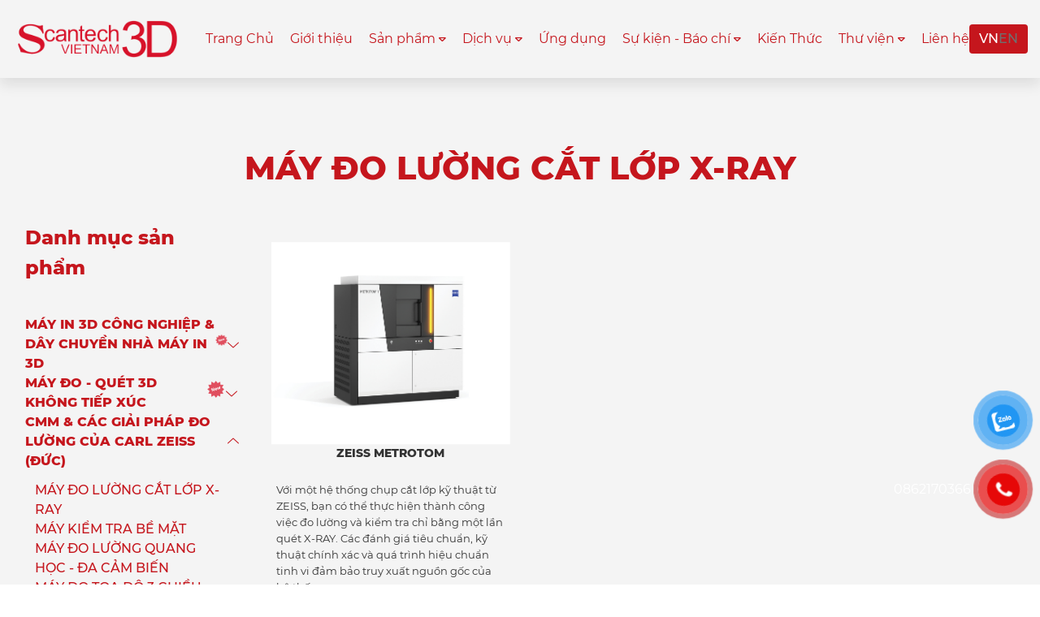

--- FILE ---
content_type: text/html; charset=UTF-8
request_url: https://scantechvn.com/danh-muc-san-pham-lien-he/may-do-luong-cat-lop-x-ray/
body_size: 18136
content:

<!DOCTYPE html PUBLIC "-//W3C//DTD XHTML 1.0 Strict//EN" "http://www.w3.org/TR/xhtml1/DTD/xhtml1-strict.dtd">
<!--[if IE 7]>
<html class="ie ie7" lang="vi-VN">
<![endif]-->
<!--[if IE 8]>
<html class="ie ie8" lang="vi-VN">
<![endif]-->
<!--[if !(IE 7) & !(IE 8)]><!-->
<html lang="vi-VN">
<!--<![endif]-->

<head>
  <!-- Meta -->
  <meta charset="UTF-8">
  <meta name="viewport" content="initial-scale=1.0, maximum-scale=1.0, minimum-scale=1.0, user-scalable=no, width=device-width">
  <link rel="icon" href="https://scantechvn.com/wp-content/uploads/2024/03/favicon-2.png" sizes="32x32" />
<link rel="icon" href="https://scantechvn.com/wp-content/uploads/2024/03/favicon-2.png" sizes="192x192" />
<link rel="apple-touch-icon" href="https://scantechvn.com/wp-content/uploads/2024/03/favicon-2.png" />
<meta name="msapplication-TileImage" content="https://scantechvn.com/wp-content/uploads/2024/03/favicon-2.png" />
  <link rel="pingback" href="https://scantechvn.com/xmlrpc.php" />

  <!-- <link rel="stylesheet" href="https://scantechvn.com/template/css/style.css"> -->
  <link rel="stylesheet" href="https://scantechvn.com/template/css/style.css">
  <link rel="stylesheet" href="https://scantechvn.com/template/css/backdoor.css">
  <style>
#wpadminbar #wp-admin-bar-wccp_free_top_button .ab-icon:before {
	content: "\f160";
	color: #02CA02;
	top: 3px;
}
#wpadminbar #wp-admin-bar-wccp_free_top_button .ab-icon {
	transform: rotate(45deg);
}
</style>
<meta name='robots' content='index, follow, max-image-preview:large, max-snippet:-1, max-video-preview:-1' />
<link rel="alternate" hreflang="en" href="https://scantechvn.com/en/danh-muc-san-pham-lien-he/may-do-luong-cat-lop-x-ray-en/" />
<link rel="alternate" hreflang="vi" href="https://scantechvn.com/danh-muc-san-pham-lien-he/may-do-luong-cat-lop-x-ray/" />
<link rel="alternate" hreflang="x-default" href="https://scantechvn.com/danh-muc-san-pham-lien-he/may-do-luong-cat-lop-x-ray/" />

	<!-- This site is optimized with the Yoast SEO plugin v21.3 - https://yoast.com/wordpress/plugins/seo/ -->
	<title>MÁY ĐO LƯỜNG CẮT LỚP X-RAY - Scantech</title>
	<link rel="canonical" href="https://scantechvn.com/danh-muc-san-pham-lien-he/may-do-luong-cat-lop-x-ray/" />
	<meta property="og:locale" content="vi_VN" />
	<meta property="og:type" content="article" />
	<meta property="og:title" content="MÁY ĐO LƯỜNG CẮT LỚP X-RAY - Scantech" />
	<meta property="og:url" content="https://scantechvn.com/danh-muc-san-pham-lien-he/may-do-luong-cat-lop-x-ray/" />
	<meta property="og:site_name" content="Scantech" />
	<meta name="twitter:card" content="summary_large_image" />
	<script type="application/ld+json" class="yoast-schema-graph">{"@context":"https://schema.org","@graph":[{"@type":"CollectionPage","@id":"https://scantechvn.com/danh-muc-san-pham-lien-he/may-do-luong-cat-lop-x-ray/","url":"https://scantechvn.com/danh-muc-san-pham-lien-he/may-do-luong-cat-lop-x-ray/","name":"MÁY ĐO LƯỜNG CẮT LỚP X-RAY - Scantech","isPartOf":{"@id":"https://scantechvn.com/#website"},"primaryImageOfPage":{"@id":"https://scantechvn.com/danh-muc-san-pham-lien-he/may-do-luong-cat-lop-x-ray/#primaryimage"},"image":{"@id":"https://scantechvn.com/danh-muc-san-pham-lien-he/may-do-luong-cat-lop-x-ray/#primaryimage"},"thumbnailUrl":"https://scantechvn.com/wp-content/uploads/2023/12/metrotom-1_zeiss-first-x-ray-measurement-scan-for-free.jpeg","breadcrumb":{"@id":"https://scantechvn.com/danh-muc-san-pham-lien-he/may-do-luong-cat-lop-x-ray/#breadcrumb"},"inLanguage":"vi-VN"},{"@type":"ImageObject","inLanguage":"vi-VN","@id":"https://scantechvn.com/danh-muc-san-pham-lien-he/may-do-luong-cat-lop-x-ray/#primaryimage","url":"https://scantechvn.com/wp-content/uploads/2023/12/metrotom-1_zeiss-first-x-ray-measurement-scan-for-free.jpeg","contentUrl":"https://scantechvn.com/wp-content/uploads/2023/12/metrotom-1_zeiss-first-x-ray-measurement-scan-for-free.jpeg","width":1250,"height":1042},{"@type":"BreadcrumbList","@id":"https://scantechvn.com/danh-muc-san-pham-lien-he/may-do-luong-cat-lop-x-ray/#breadcrumb","itemListElement":[{"@type":"ListItem","position":1,"name":"Trang chủ","item":"https://scantechvn.com/"},{"@type":"ListItem","position":2,"name":"CMM &amp; CÁC GIẢI PHÁP ĐO LƯỜNG CỦA CARL ZEISS (ĐỨC)","item":"https://scantechvn.com/danh-muc-san-pham-lien-he/carlzeiss-duc/"},{"@type":"ListItem","position":3,"name":"MÁY ĐO LƯỜNG CẮT LỚP X-RAY"}]},{"@type":"WebSite","@id":"https://scantechvn.com/#website","url":"https://scantechvn.com/","name":"Scantech","description":"","publisher":{"@id":"https://scantechvn.com/#organization"},"potentialAction":[{"@type":"SearchAction","target":{"@type":"EntryPoint","urlTemplate":"https://scantechvn.com/?s={search_term_string}"},"query-input":"required name=search_term_string"}],"inLanguage":"vi-VN"},{"@type":"Organization","@id":"https://scantechvn.com/#organization","name":"Scantech","url":"https://scantechvn.com/","logo":{"@type":"ImageObject","inLanguage":"vi-VN","@id":"https://scantechvn.com/#/schema/logo/image/","url":"https://scantechvn.com/wp-content/uploads/2023/10/logoscantech-1.png","contentUrl":"https://scantechvn.com/wp-content/uploads/2023/10/logoscantech-1.png","width":323,"height":72,"caption":"Scantech"},"image":{"@id":"https://scantechvn.com/#/schema/logo/image/"},"sameAs":["https://www.facebook.com/GROUPSCANTECH","https://www.instagram.com/scantech_team/","https://www.youtube.com/channel/UCB4lc4UU-C7qCe3YAyrttig"]}]}</script>
	<!-- / Yoast SEO plugin. -->


<link rel='dns-prefetch' href='//code.jquery.com' />
<link rel="alternate" type="application/rss+xml" title="Scantech &raquo; MÁY ĐO LƯỜNG CẮT LỚP X-RAY Danh mục sản phẩm liên hệ Feed" href="https://scantechvn.com/danh-muc-san-pham-lien-he/may-do-luong-cat-lop-x-ray/feed/" />
<style id='wp-img-auto-sizes-contain-inline-css' type='text/css'>
img:is([sizes=auto i],[sizes^="auto," i]){contain-intrinsic-size:3000px 1500px}
/*# sourceURL=wp-img-auto-sizes-contain-inline-css */
</style>
<style id='wp-emoji-styles-inline-css' type='text/css'>

	img.wp-smiley, img.emoji {
		display: inline !important;
		border: none !important;
		box-shadow: none !important;
		height: 1em !important;
		width: 1em !important;
		margin: 0 0.07em !important;
		vertical-align: -0.1em !important;
		background: none !important;
		padding: 0 !important;
	}
/*# sourceURL=wp-emoji-styles-inline-css */
</style>
<link rel='stylesheet' id='wp-block-library-css' href='https://scantechvn.com/wp-includes/css/dist/block-library/style.min.css' type='text/css' media='all' />

<style id='classic-theme-styles-inline-css' type='text/css'>
/*! This file is auto-generated */
.wp-block-button__link{color:#fff;background-color:#32373c;border-radius:9999px;box-shadow:none;text-decoration:none;padding:calc(.667em + 2px) calc(1.333em + 2px);font-size:1.125em}.wp-block-file__button{background:#32373c;color:#fff;text-decoration:none}
/*# sourceURL=/wp-includes/css/classic-themes.min.css */
</style>
<style id='global-styles-inline-css' type='text/css'>
:root{--wp--preset--aspect-ratio--square: 1;--wp--preset--aspect-ratio--4-3: 4/3;--wp--preset--aspect-ratio--3-4: 3/4;--wp--preset--aspect-ratio--3-2: 3/2;--wp--preset--aspect-ratio--2-3: 2/3;--wp--preset--aspect-ratio--16-9: 16/9;--wp--preset--aspect-ratio--9-16: 9/16;--wp--preset--color--black: #000000;--wp--preset--color--cyan-bluish-gray: #abb8c3;--wp--preset--color--white: #ffffff;--wp--preset--color--pale-pink: #f78da7;--wp--preset--color--vivid-red: #cf2e2e;--wp--preset--color--luminous-vivid-orange: #ff6900;--wp--preset--color--luminous-vivid-amber: #fcb900;--wp--preset--color--light-green-cyan: #7bdcb5;--wp--preset--color--vivid-green-cyan: #00d084;--wp--preset--color--pale-cyan-blue: #8ed1fc;--wp--preset--color--vivid-cyan-blue: #0693e3;--wp--preset--color--vivid-purple: #9b51e0;--wp--preset--gradient--vivid-cyan-blue-to-vivid-purple: linear-gradient(135deg,rgb(6,147,227) 0%,rgb(155,81,224) 100%);--wp--preset--gradient--light-green-cyan-to-vivid-green-cyan: linear-gradient(135deg,rgb(122,220,180) 0%,rgb(0,208,130) 100%);--wp--preset--gradient--luminous-vivid-amber-to-luminous-vivid-orange: linear-gradient(135deg,rgb(252,185,0) 0%,rgb(255,105,0) 100%);--wp--preset--gradient--luminous-vivid-orange-to-vivid-red: linear-gradient(135deg,rgb(255,105,0) 0%,rgb(207,46,46) 100%);--wp--preset--gradient--very-light-gray-to-cyan-bluish-gray: linear-gradient(135deg,rgb(238,238,238) 0%,rgb(169,184,195) 100%);--wp--preset--gradient--cool-to-warm-spectrum: linear-gradient(135deg,rgb(74,234,220) 0%,rgb(151,120,209) 20%,rgb(207,42,186) 40%,rgb(238,44,130) 60%,rgb(251,105,98) 80%,rgb(254,248,76) 100%);--wp--preset--gradient--blush-light-purple: linear-gradient(135deg,rgb(255,206,236) 0%,rgb(152,150,240) 100%);--wp--preset--gradient--blush-bordeaux: linear-gradient(135deg,rgb(254,205,165) 0%,rgb(254,45,45) 50%,rgb(107,0,62) 100%);--wp--preset--gradient--luminous-dusk: linear-gradient(135deg,rgb(255,203,112) 0%,rgb(199,81,192) 50%,rgb(65,88,208) 100%);--wp--preset--gradient--pale-ocean: linear-gradient(135deg,rgb(255,245,203) 0%,rgb(182,227,212) 50%,rgb(51,167,181) 100%);--wp--preset--gradient--electric-grass: linear-gradient(135deg,rgb(202,248,128) 0%,rgb(113,206,126) 100%);--wp--preset--gradient--midnight: linear-gradient(135deg,rgb(2,3,129) 0%,rgb(40,116,252) 100%);--wp--preset--font-size--small: 13px;--wp--preset--font-size--medium: 20px;--wp--preset--font-size--large: 36px;--wp--preset--font-size--x-large: 42px;--wp--preset--spacing--20: 0.44rem;--wp--preset--spacing--30: 0.67rem;--wp--preset--spacing--40: 1rem;--wp--preset--spacing--50: 1.5rem;--wp--preset--spacing--60: 2.25rem;--wp--preset--spacing--70: 3.38rem;--wp--preset--spacing--80: 5.06rem;--wp--preset--shadow--natural: 6px 6px 9px rgba(0, 0, 0, 0.2);--wp--preset--shadow--deep: 12px 12px 50px rgba(0, 0, 0, 0.4);--wp--preset--shadow--sharp: 6px 6px 0px rgba(0, 0, 0, 0.2);--wp--preset--shadow--outlined: 6px 6px 0px -3px rgb(255, 255, 255), 6px 6px rgb(0, 0, 0);--wp--preset--shadow--crisp: 6px 6px 0px rgb(0, 0, 0);}:where(.is-layout-flex){gap: 0.5em;}:where(.is-layout-grid){gap: 0.5em;}body .is-layout-flex{display: flex;}.is-layout-flex{flex-wrap: wrap;align-items: center;}.is-layout-flex > :is(*, div){margin: 0;}body .is-layout-grid{display: grid;}.is-layout-grid > :is(*, div){margin: 0;}:where(.wp-block-columns.is-layout-flex){gap: 2em;}:where(.wp-block-columns.is-layout-grid){gap: 2em;}:where(.wp-block-post-template.is-layout-flex){gap: 1.25em;}:where(.wp-block-post-template.is-layout-grid){gap: 1.25em;}.has-black-color{color: var(--wp--preset--color--black) !important;}.has-cyan-bluish-gray-color{color: var(--wp--preset--color--cyan-bluish-gray) !important;}.has-white-color{color: var(--wp--preset--color--white) !important;}.has-pale-pink-color{color: var(--wp--preset--color--pale-pink) !important;}.has-vivid-red-color{color: var(--wp--preset--color--vivid-red) !important;}.has-luminous-vivid-orange-color{color: var(--wp--preset--color--luminous-vivid-orange) !important;}.has-luminous-vivid-amber-color{color: var(--wp--preset--color--luminous-vivid-amber) !important;}.has-light-green-cyan-color{color: var(--wp--preset--color--light-green-cyan) !important;}.has-vivid-green-cyan-color{color: var(--wp--preset--color--vivid-green-cyan) !important;}.has-pale-cyan-blue-color{color: var(--wp--preset--color--pale-cyan-blue) !important;}.has-vivid-cyan-blue-color{color: var(--wp--preset--color--vivid-cyan-blue) !important;}.has-vivid-purple-color{color: var(--wp--preset--color--vivid-purple) !important;}.has-black-background-color{background-color: var(--wp--preset--color--black) !important;}.has-cyan-bluish-gray-background-color{background-color: var(--wp--preset--color--cyan-bluish-gray) !important;}.has-white-background-color{background-color: var(--wp--preset--color--white) !important;}.has-pale-pink-background-color{background-color: var(--wp--preset--color--pale-pink) !important;}.has-vivid-red-background-color{background-color: var(--wp--preset--color--vivid-red) !important;}.has-luminous-vivid-orange-background-color{background-color: var(--wp--preset--color--luminous-vivid-orange) !important;}.has-luminous-vivid-amber-background-color{background-color: var(--wp--preset--color--luminous-vivid-amber) !important;}.has-light-green-cyan-background-color{background-color: var(--wp--preset--color--light-green-cyan) !important;}.has-vivid-green-cyan-background-color{background-color: var(--wp--preset--color--vivid-green-cyan) !important;}.has-pale-cyan-blue-background-color{background-color: var(--wp--preset--color--pale-cyan-blue) !important;}.has-vivid-cyan-blue-background-color{background-color: var(--wp--preset--color--vivid-cyan-blue) !important;}.has-vivid-purple-background-color{background-color: var(--wp--preset--color--vivid-purple) !important;}.has-black-border-color{border-color: var(--wp--preset--color--black) !important;}.has-cyan-bluish-gray-border-color{border-color: var(--wp--preset--color--cyan-bluish-gray) !important;}.has-white-border-color{border-color: var(--wp--preset--color--white) !important;}.has-pale-pink-border-color{border-color: var(--wp--preset--color--pale-pink) !important;}.has-vivid-red-border-color{border-color: var(--wp--preset--color--vivid-red) !important;}.has-luminous-vivid-orange-border-color{border-color: var(--wp--preset--color--luminous-vivid-orange) !important;}.has-luminous-vivid-amber-border-color{border-color: var(--wp--preset--color--luminous-vivid-amber) !important;}.has-light-green-cyan-border-color{border-color: var(--wp--preset--color--light-green-cyan) !important;}.has-vivid-green-cyan-border-color{border-color: var(--wp--preset--color--vivid-green-cyan) !important;}.has-pale-cyan-blue-border-color{border-color: var(--wp--preset--color--pale-cyan-blue) !important;}.has-vivid-cyan-blue-border-color{border-color: var(--wp--preset--color--vivid-cyan-blue) !important;}.has-vivid-purple-border-color{border-color: var(--wp--preset--color--vivid-purple) !important;}.has-vivid-cyan-blue-to-vivid-purple-gradient-background{background: var(--wp--preset--gradient--vivid-cyan-blue-to-vivid-purple) !important;}.has-light-green-cyan-to-vivid-green-cyan-gradient-background{background: var(--wp--preset--gradient--light-green-cyan-to-vivid-green-cyan) !important;}.has-luminous-vivid-amber-to-luminous-vivid-orange-gradient-background{background: var(--wp--preset--gradient--luminous-vivid-amber-to-luminous-vivid-orange) !important;}.has-luminous-vivid-orange-to-vivid-red-gradient-background{background: var(--wp--preset--gradient--luminous-vivid-orange-to-vivid-red) !important;}.has-very-light-gray-to-cyan-bluish-gray-gradient-background{background: var(--wp--preset--gradient--very-light-gray-to-cyan-bluish-gray) !important;}.has-cool-to-warm-spectrum-gradient-background{background: var(--wp--preset--gradient--cool-to-warm-spectrum) !important;}.has-blush-light-purple-gradient-background{background: var(--wp--preset--gradient--blush-light-purple) !important;}.has-blush-bordeaux-gradient-background{background: var(--wp--preset--gradient--blush-bordeaux) !important;}.has-luminous-dusk-gradient-background{background: var(--wp--preset--gradient--luminous-dusk) !important;}.has-pale-ocean-gradient-background{background: var(--wp--preset--gradient--pale-ocean) !important;}.has-electric-grass-gradient-background{background: var(--wp--preset--gradient--electric-grass) !important;}.has-midnight-gradient-background{background: var(--wp--preset--gradient--midnight) !important;}.has-small-font-size{font-size: var(--wp--preset--font-size--small) !important;}.has-medium-font-size{font-size: var(--wp--preset--font-size--medium) !important;}.has-large-font-size{font-size: var(--wp--preset--font-size--large) !important;}.has-x-large-font-size{font-size: var(--wp--preset--font-size--x-large) !important;}
/*# sourceURL=global-styles-inline-css */
</style>

<link rel='stylesheet' id='contact-form-7-css' href='https://scantechvn.com/wp-content/plugins/contact-form-7/includes/css/styles.css?ver=5.7.6' type='text/css' media='all' />
<link rel='stylesheet' id='wcml-dropdown-0-css' href='//scantechvn.com/wp-content/plugins/woocommerce-multilingual/templates/currency-switchers/legacy-dropdown/style.css?ver=5.2.0' type='text/css' media='all' />
<link rel='stylesheet' id='woocommerce-layout-css' href='https://scantechvn.com/wp-content/plugins/woocommerce/assets/css/woocommerce-layout.css?ver=8.1.3' type='text/css' media='all' />
<link rel='stylesheet' id='woocommerce-smallscreen-css' href='https://scantechvn.com/wp-content/plugins/woocommerce/assets/css/woocommerce-smallscreen.css?ver=8.1.3' type='text/css' media='only screen and (max-width: 768px)' />
<link rel='stylesheet' id='woocommerce-general-css' href='https://scantechvn.com/wp-content/plugins/woocommerce/assets/css/woocommerce.css?ver=8.1.3' type='text/css' media='all' />
<style id='woocommerce-inline-inline-css' type='text/css'>
.woocommerce form .form-row .required { visibility: visible; }
/*# sourceURL=woocommerce-inline-inline-css */
</style>
<link rel='stylesheet' id='mona-magnific-ex-front-css' href='https://scantechvn.com/wp-content/plugins/mona-filter-login/js/Magnific-Popup-master/magnific-popup.css' type='text/css' media='all' />
<link rel='stylesheet' id='mona-awesome-css' href='https://scantechvn.com/wp-content/plugins/mona-filter-login/js/font-awesome-4.7.0/css/font-awesome.min.css' type='text/css' media='all' />
<link rel='stylesheet' id='mona-dpicker-css' href='https://scantechvn.com/wp-content/plugins/mona-filter-login/js/Date-picker/datepicker.min.css' type='text/css' media='all' />
<link rel='stylesheet' id='mona--filter-ex-front-css-css' href='https://scantechvn.com/wp-content/plugins/mona-filter-login/css/style.css' type='text/css' media='all' />
<link rel='stylesheet' id='pzf-style-css' href='https://scantechvn.com/wp-content/plugins/button-contact-vr/css/style.css' type='text/css' media='all' />
<link rel='stylesheet' id='kirki-demo-css' href='https://scantechvn.com/wp-content/themes/monatheme/style.css?ver=1771890301' type='text/css' media='all' />
<link rel='stylesheet' id='mona-custom-css' href='https://scantechvn.com/wp-content/themes/monatheme/public/helpers/css/mona-custom.css?ver=1035607076' type='text/css' media='all' />
<link rel='stylesheet' id='dflip-style-css' href='https://scantechvn.com/wp-content/plugins/3d-flipbook-dflip-lite/assets/css/dflip.min.css?ver=2.0.86' type='text/css' media='all' />
<script type="text/javascript" src="https://code.jquery.com/jquery-3.7.1.min.js?ver=3.7.1" id="jquery-js"></script>
<script type="text/javascript" id="wpml-cookie-js-extra">
/* <![CDATA[ */
var wpml_cookies = {"wp-wpml_current_language":{"value":"vi","expires":1,"path":"/"}};
var wpml_cookies = {"wp-wpml_current_language":{"value":"vi","expires":1,"path":"/"}};
//# sourceURL=wpml-cookie-js-extra
/* ]]> */
</script>
<script type="text/javascript" src="https://scantechvn.com/wp-content/plugins/sitepress-multilingual-cms/res/js/cookies/language-cookie.js?ver=4.6.4" id="wpml-cookie-js"></script>
<link rel="https://api.w.org/" href="https://scantechvn.com/wp-json/" /><link rel="alternate" title="JSON" type="application/json" href="https://scantechvn.com/wp-json/wp/v2/taxonomy_product_contact/70" /><meta name="generator" content="WPML ver:4.6.4 stt:1,57;" />
<!-- Google tag (gtag.js) -->
<script async src="https://www.googletagmanager.com/gtag/js?id=AW-11368181867"></script>
<script>
  window.dataLayer = window.dataLayer || [];
  function gtag(){dataLayer.push(arguments);}
  gtag('js', new Date());

  gtag('config', 'AW-11368181867');
</script>

<script>(function(w,d,s,l,i){w[l]=w[l]||[];w[l].push({'gtm.start':
new Date().getTime(),event:'gtm.js'});var f=d.getElementsByTagName(s)[0],
j=d.createElement(s),dl=l!='dataLayer'?'&l='+l:'';j.async=true;j.src=
'https://www.googletagmanager.com/gtm.js?id='+i+dl;f.parentNode.insertBefore(j,f);
})(window,document,'script','dataLayer','GTM-MM95T9VG');</script>
<!-- End Google Tag Manager -->

<meta name="google-site-verification" content="18LycJ9CFTOr4JJ6gMfhZgYVwnBfWN0VtX0cb7bN5_8" />

<!-- Google tag (gtag.js) -->
<script async src="https://www.googletagmanager.com/gtag/js?id=G-ND7RWF9BE1"></script>
<script>
  window.dataLayer = window.dataLayer || [];
  function gtag(){dataLayer.push(arguments);}
  gtag('js', new Date());

  gtag('config', 'G-ND7RWF9BE1');
</script><script id="wpcp_disable_selection" type="text/javascript">
var image_save_msg='You are not allowed to save images!';
	var no_menu_msg='Context Menu disabled!';
	var smessage = "Content is protected !!";

function disableEnterKey(e)
{
	var elemtype = e.target.tagName;
	
	elemtype = elemtype.toUpperCase();
	
	if (elemtype == "TEXT" || elemtype == "TEXTAREA" || elemtype == "INPUT" || elemtype == "PASSWORD" || elemtype == "SELECT" || elemtype == "OPTION" || elemtype == "EMBED")
	{
		elemtype = 'TEXT';
	}
	
	if (e.ctrlKey){
     var key;
     if(window.event)
          key = window.event.keyCode;     //IE
     else
          key = e.which;     //firefox (97)
    //if (key != 17) alert(key);
     if (elemtype!= 'TEXT' && (key == 97 || key == 65 || key == 67 || key == 99 || key == 88 || key == 120 || key == 26 || key == 85  || key == 86 || key == 83 || key == 43 || key == 73))
     {
		if(wccp_free_iscontenteditable(e)) return true;
		show_wpcp_message('You are not allowed to copy content or view source');
		return false;
     }else
     	return true;
     }
}


/*For contenteditable tags*/
function wccp_free_iscontenteditable(e)
{
	var e = e || window.event; // also there is no e.target property in IE. instead IE uses window.event.srcElement
  	
	var target = e.target || e.srcElement;

	var elemtype = e.target.nodeName;
	
	elemtype = elemtype.toUpperCase();
	
	var iscontenteditable = "false";
		
	if(typeof target.getAttribute!="undefined" ) iscontenteditable = target.getAttribute("contenteditable"); // Return true or false as string
	
	var iscontenteditable2 = false;
	
	if(typeof target.isContentEditable!="undefined" ) iscontenteditable2 = target.isContentEditable; // Return true or false as boolean

	if(target.parentElement.isContentEditable) iscontenteditable2 = true;
	
	if (iscontenteditable == "true" || iscontenteditable2 == true)
	{
		if(typeof target.style!="undefined" ) target.style.cursor = "text";
		
		return true;
	}
}

////////////////////////////////////
function disable_copy(e)
{	
	var e = e || window.event; // also there is no e.target property in IE. instead IE uses window.event.srcElement
	
	var elemtype = e.target.tagName;
	
	elemtype = elemtype.toUpperCase();
	
	if (elemtype == "TEXT" || elemtype == "TEXTAREA" || elemtype == "INPUT" || elemtype == "PASSWORD" || elemtype == "SELECT" || elemtype == "OPTION" || elemtype == "EMBED")
	{
		elemtype = 'TEXT';
	}
	
	if(wccp_free_iscontenteditable(e)) return true;
	
	var isSafari = /Safari/.test(navigator.userAgent) && /Apple Computer/.test(navigator.vendor);
	
	var checker_IMG = '';
	if (elemtype == "IMG" && checker_IMG == 'checked' && e.detail >= 2) {show_wpcp_message(alertMsg_IMG);return false;}
	if (elemtype != "TEXT")
	{
		if (smessage !== "" && e.detail == 2)
			show_wpcp_message(smessage);
		
		if (isSafari)
			return true;
		else
			return false;
	}	
}

//////////////////////////////////////////
function disable_copy_ie()
{
	var e = e || window.event;
	var elemtype = window.event.srcElement.nodeName;
	elemtype = elemtype.toUpperCase();
	if(wccp_free_iscontenteditable(e)) return true;
	if (elemtype == "IMG") {show_wpcp_message(alertMsg_IMG);return false;}
	if (elemtype != "TEXT" && elemtype != "TEXTAREA" && elemtype != "INPUT" && elemtype != "PASSWORD" && elemtype != "SELECT" && elemtype != "OPTION" && elemtype != "EMBED")
	{
		return false;
	}
}	
function reEnable()
{
	return true;
}
document.onkeydown = disableEnterKey;
document.onselectstart = disable_copy_ie;
if(navigator.userAgent.indexOf('MSIE')==-1)
{
	document.onmousedown = disable_copy;
	document.onclick = reEnable;
}
function disableSelection(target)
{
    //For IE This code will work
    if (typeof target.onselectstart!="undefined")
    target.onselectstart = disable_copy_ie;
    
    //For Firefox This code will work
    else if (typeof target.style.MozUserSelect!="undefined")
    {target.style.MozUserSelect="none";}
    
    //All other  (ie: Opera) This code will work
    else
    target.onmousedown=function(){return false}
    target.style.cursor = "default";
}
//Calling the JS function directly just after body load
window.onload = function(){disableSelection(document.body);};

//////////////////special for safari Start////////////////
var onlongtouch;
var timer;
var touchduration = 1000; //length of time we want the user to touch before we do something

var elemtype = "";
function touchstart(e) {
	var e = e || window.event;
  // also there is no e.target property in IE.
  // instead IE uses window.event.srcElement
  	var target = e.target || e.srcElement;
	
	elemtype = window.event.srcElement.nodeName;
	
	elemtype = elemtype.toUpperCase();
	
	if(!wccp_pro_is_passive()) e.preventDefault();
	if (!timer) {
		timer = setTimeout(onlongtouch, touchduration);
	}
}

function touchend() {
    //stops short touches from firing the event
    if (timer) {
        clearTimeout(timer);
        timer = null;
    }
	onlongtouch();
}

onlongtouch = function(e) { //this will clear the current selection if anything selected
	
	if (elemtype != "TEXT" && elemtype != "TEXTAREA" && elemtype != "INPUT" && elemtype != "PASSWORD" && elemtype != "SELECT" && elemtype != "EMBED" && elemtype != "OPTION")	
	{
		if (window.getSelection) {
			if (window.getSelection().empty) {  // Chrome
			window.getSelection().empty();
			} else if (window.getSelection().removeAllRanges) {  // Firefox
			window.getSelection().removeAllRanges();
			}
		} else if (document.selection) {  // IE?
			document.selection.empty();
		}
		return false;
	}
};

document.addEventListener("DOMContentLoaded", function(event) { 
    window.addEventListener("touchstart", touchstart, false);
    window.addEventListener("touchend", touchend, false);
});

function wccp_pro_is_passive() {

  var cold = false,
  hike = function() {};

  try {
	  const object1 = {};
  var aid = Object.defineProperty(object1, 'passive', {
  get() {cold = true}
  });
  window.addEventListener('test', hike, aid);
  window.removeEventListener('test', hike, aid);
  } catch (e) {}

  return cold;
}
/*special for safari End*/
</script>
<script id="wpcp_disable_Right_Click" type="text/javascript">
document.ondragstart = function() { return false;}
	function nocontext(e) {
	   return false;
	}
	document.oncontextmenu = nocontext;
</script>
<style>
.unselectable
{
-moz-user-select:none;
-webkit-user-select:none;
cursor: default;
}
html
{
-webkit-touch-callout: none;
-webkit-user-select: none;
-khtml-user-select: none;
-moz-user-select: none;
-ms-user-select: none;
user-select: none;
-webkit-tap-highlight-color: rgba(0,0,0,0);
}
</style>
<script id="wpcp_css_disable_selection" type="text/javascript">
var e = document.getElementsByTagName('body')[0];
if(e)
{
	e.setAttribute('unselectable',"on");
}
</script>
	<noscript><style>.woocommerce-product-gallery{ opacity: 1 !important; }</style></noscript>
	<script data-cfasync="false"> var dFlipLocation = "https://scantechvn.com/wp-content/plugins/3d-flipbook-dflip-lite/assets/"; var dFlipWPGlobal = {"text":{"toggleSound":"Turn on\/off Sound","toggleThumbnails":"Toggle Thumbnails","toggleOutline":"Toggle Outline\/Bookmark","previousPage":"Previous Page","nextPage":"Next Page","toggleFullscreen":"Toggle Fullscreen","zoomIn":"Zoom In","zoomOut":"Zoom Out","toggleHelp":"Toggle Help","singlePageMode":"Single Page Mode","doublePageMode":"Double Page Mode","downloadPDFFile":"Download PDF File","gotoFirstPage":"Goto First Page","gotoLastPage":"Goto Last Page","share":"Share","mailSubject":"I wanted you to see this FlipBook","mailBody":"Check out this site {{url}}","loading":"DearFlip: Loading "},"moreControls":"download,pageMode,startPage,endPage,sound","hideControls":"","scrollWheel":"false","backgroundColor":"#777","backgroundImage":"","height":"auto","paddingLeft":"20","paddingRight":"20","controlsPosition":"bottom","duration":800,"soundEnable":"true","enableDownload":"true","enableAnnotation":false,"enableAnalytics":"false","webgl":"true","hard":"none","maxTextureSize":"1600","rangeChunkSize":"524288","zoomRatio":1.5,"stiffness":3,"pageMode":"0","singlePageMode":"0","pageSize":"0","autoPlay":"false","autoPlayDuration":5000,"autoPlayStart":"false","linkTarget":"2","sharePrefix":"dearflip-"};</script><link rel="icon" href="https://scantechvn.com/wp-content/uploads/2024/03/favicon-2.png" sizes="32x32" />
<link rel="icon" href="https://scantechvn.com/wp-content/uploads/2024/03/favicon-2.png" sizes="192x192" />
<link rel="apple-touch-icon" href="https://scantechvn.com/wp-content/uploads/2024/03/favicon-2.png" />
<meta name="msapplication-TileImage" content="https://scantechvn.com/wp-content/uploads/2024/03/favicon-2.png" />
		<style type="text/css" id="wp-custom-css">
			#wpfront-scroll-top-container img{
	display: none
}
.mona_product_contact-template-default .mona-content a{
	text-decoration: none;
    color: inherit;
}
.mona-content iframe {
    
    height: revert-layer;
		</style>
		<style id="kirki-inline-styles"></style>

</head>

<body data-rsssl=1 class="archive tax-taxonomy_product_contact term-may-do-luong-cat-lop-x-ray term-70 wp-custom-logo wp-theme-monatheme desktop-detect theme-monatheme woocommerce-no-js unselectable">
  <header class="hd">
    <div class="container">
      <div class="hd-wrap">
        <div class="hd-burger" id="hamburger">
          <div class="burger">
            <div class="hamburger">
              <div class="line"> </div>
              <div class="line"></div>
            </div>
          </div>
        </div>
        <div class="hd-logo"> <a href="https://scantechvn.com" class="custom-logo-link" rel="home" itemprop="url"><img width="512" height="512" src="https://scantechvn.com/wp-content/uploads/2024/03/logo.png" class="header-logo-image" alt="" decoding="async" /></a></div>
        <div class="hd-gr">
          <div class="hd-nav">
            <div class="menu-nav">
              <ul id="menu-primary" class="menu-list"><li class=' menu-item menu-item-type-post_type menu-item-object-page menu-item-home'><a class="menu-link" href="https://scantechvn.com/">Trang Chủ</a></li>
<li class=' menu-item menu-item-type-post_type menu-item-object-page'><a class="menu-link" href="https://scantechvn.com/gioi-thieu/">Giới thiệu</a></li>
<li class=' menu-item menu-item-type-post_type menu-item-object-page menu-item-has-children dropdown'><a class="menu-link" href="https://scantechvn.com/danh-sach-san-pham/">Sản phẩm</a>
<ul class='menu-list'>
<li class=' menu-item menu-item-type-taxonomy menu-item-object-taxonomy_product_contact'><a class="menu-link" href="https://scantechvn.com/danh-muc-san-pham-lien-he/3d-systems-may-in-3d-cao-cap/">MÁY IN 3D CÔNG NGHIỆP &amp; DÂY CHUYỀN NHÀ MÁY IN 3D</a></li>
<li class=' menu-item menu-item-type-taxonomy menu-item-object-taxonomy_product_contact'><a class="menu-link" href="https://scantechvn.com/danh-muc-san-pham-lien-he/may-scan-3d/">MÁY ĐO - QUÉT 3D KHÔNG TIẾP XÚC</a></li>
<li class=' menu-item menu-item-type-taxonomy menu-item-object-taxonomy_product_contact current-taxonomy_product_contact-ancestor'><a class="menu-link" href="https://scantechvn.com/danh-muc-san-pham-lien-he/carlzeiss-duc/">CMM & HỆ THỐNG ĐO LƯỜNG (CARL ZEISS)</a></li>
<li class=' menu-item menu-item-type-taxonomy menu-item-object-taxonomy_product_contact'><a class="menu-link" href="https://scantechvn.com/danh-muc-san-pham-lien-he/cac-giai-phap-3d-tong-the/">VẬT TƯ TIÊU HAO</a></li>
<li class=' menu-item menu-item-type-taxonomy menu-item-object-taxonomy_product_contact'><a class="menu-link" href="https://scantechvn.com/danh-muc-san-pham-lien-he/phan-mem-in-3d/">PHẦN MỀM 3D</a></li>
</ul>
</li>
<li class=' menu-item menu-item-type-taxonomy menu-item-object-category menu-item-has-children dropdown'><a class="menu-link" href="https://scantechvn.com/category/dich-vu/">Dịch vụ</a>
<ul class='menu-list'>
<li class=' menu-item menu-item-type-taxonomy menu-item-object-category'><a class="menu-link" href="https://scantechvn.com/category/dich-vu/dich-vu-thiet-ke-3d/">DỊCH VỤ THIẾT KẾ 3D</a></li>
<li class=' menu-item menu-item-type-taxonomy menu-item-object-category'><a class="menu-link" href="https://scantechvn.com/category/dich-vu/dich-vu-scan-3d/">DỊCH VỤ ĐO - QUÉT 3D</a></li>
<li class=' menu-item menu-item-type-taxonomy menu-item-object-category'><a class="menu-link" href="https://scantechvn.com/category/dich-vu/dich-vu-in-3d/">DỊCH VỤ IN 3D</a></li>
<li class=' menu-item menu-item-type-taxonomy menu-item-object-category'><a class="menu-link" href="https://scantechvn.com/category/dich-vu/dich-vu-ma-vang-24k/">DỊCH VỤ MẠ VÀNG 24K</a></li>
<li class=' menu-item menu-item-type-taxonomy menu-item-object-category'><a class="menu-link" href="https://scantechvn.com/category/dich-vu/do-kiem-3d-khong-tiep-xuc/">CHỤP XRAY- KIỂM TRA KHUYẾT TẬT BÊN TRONG SP</a></li>
</ul>
</li>
<li class=' menu-item menu-item-type-post_type menu-item-object-page'><a class="menu-link" href="https://scantechvn.com/danh-sach-ung-dung/">Ứng dụng</a></li>
<li class=' menu-item menu-item-type-taxonomy menu-item-object-category menu-item-has-children dropdown'><a class="menu-link" href="https://scantechvn.com/category/su-kien/">Sự kiện - Báo chí</a>
<ul class='menu-list'>
<li class=' menu-item menu-item-type-taxonomy menu-item-object-category'><a class="menu-link" href="https://scantechvn.com/category/su-kien/ban-tin-scantech/">Bản tin Scantech</a></li>
</ul>
</li>
<li class=' menu-item menu-item-type-taxonomy menu-item-object-category'><a class="menu-link" href="https://scantechvn.com/category/kien-thuc/">Kiến Thức</a></li>
<li class=' menu-item menu-item-type-post_type menu-item-object-page menu-item-has-children dropdown'><a class="menu-link" href="https://scantechvn.com/thu-vien-3d/">Thư viện</a>
<ul class='menu-list'>
<li class=' menu-item menu-item-type-taxonomy menu-item-object-taxonomy_video'><a class="menu-link" href="https://scantechvn.com/danh-muc-thu-vien-video/thu-vien-video/">Thư viện video</a></li>
<li class=' menu-item menu-item-type-post_type menu-item-object-page'><a class="menu-link" href="https://scantechvn.com/thu-vien-3d/">Thư viện 3D</a></li>
</ul>
</li>
<li class=' menu-item menu-item-type-post_type menu-item-object-page'><a class="menu-link" href="https://scantechvn.com/lien-he/">Liên hệ</a></li>
</ul>            </div>
          </div>
          <div class="hd-btn">
            <a class="btn" href="https://scantechvn.com/dang-nhap">
              <span class="inner">Tài khoản</span>
            </a>
          </div>
          <div class="hd-lang">
            <div class="inner">
               <a class="t-link active">VN</a>              <a class="t-link" href="https://scantechvn.com/en/danh-muc-san-pham-lien-he/may-do-luong-cat-lop-x-ray-en/">EN</a>            </div>
          </div>
        </div>
      </div>
    </div>
    <div class="mobile-overlay"></div>
    <div class="mobile">
      <div class="mobile-con">
        <div class="mobile-wr">

          <div class="mobile-nav">
            <div class="menu-nav">
              <ul id="menu-primary-1" class="menu-list"><li class=' menu-item menu-item-type-post_type menu-item-object-page menu-item-home'><a class="menu-link" href="https://scantechvn.com/">Trang Chủ</a></li>
<li class=' menu-item menu-item-type-post_type menu-item-object-page'><a class="menu-link" href="https://scantechvn.com/gioi-thieu/">Giới thiệu</a></li>
<li class=' menu-item menu-item-type-post_type menu-item-object-page menu-item-has-children dropdown'><a class="menu-link" href="https://scantechvn.com/danh-sach-san-pham/">Sản phẩm</a>
<ul class='menu-list'>
<li class=' menu-item menu-item-type-taxonomy menu-item-object-taxonomy_product_contact'><a class="menu-link" href="https://scantechvn.com/danh-muc-san-pham-lien-he/3d-systems-may-in-3d-cao-cap/">MÁY IN 3D CÔNG NGHIỆP &amp; DÂY CHUYỀN NHÀ MÁY IN 3D</a></li>
<li class=' menu-item menu-item-type-taxonomy menu-item-object-taxonomy_product_contact'><a class="menu-link" href="https://scantechvn.com/danh-muc-san-pham-lien-he/may-scan-3d/">MÁY ĐO - QUÉT 3D KHÔNG TIẾP XÚC</a></li>
<li class=' menu-item menu-item-type-taxonomy menu-item-object-taxonomy_product_contact current-taxonomy_product_contact-ancestor'><a class="menu-link" href="https://scantechvn.com/danh-muc-san-pham-lien-he/carlzeiss-duc/">CMM & HỆ THỐNG ĐO LƯỜNG (CARL ZEISS)</a></li>
<li class=' menu-item menu-item-type-taxonomy menu-item-object-taxonomy_product_contact'><a class="menu-link" href="https://scantechvn.com/danh-muc-san-pham-lien-he/cac-giai-phap-3d-tong-the/">VẬT TƯ TIÊU HAO</a></li>
<li class=' menu-item menu-item-type-taxonomy menu-item-object-taxonomy_product_contact'><a class="menu-link" href="https://scantechvn.com/danh-muc-san-pham-lien-he/phan-mem-in-3d/">PHẦN MỀM 3D</a></li>
</ul>
</li>
<li class=' menu-item menu-item-type-taxonomy menu-item-object-category menu-item-has-children dropdown'><a class="menu-link" href="https://scantechvn.com/category/dich-vu/">Dịch vụ</a>
<ul class='menu-list'>
<li class=' menu-item menu-item-type-taxonomy menu-item-object-category'><a class="menu-link" href="https://scantechvn.com/category/dich-vu/dich-vu-thiet-ke-3d/">DỊCH VỤ THIẾT KẾ 3D</a></li>
<li class=' menu-item menu-item-type-taxonomy menu-item-object-category'><a class="menu-link" href="https://scantechvn.com/category/dich-vu/dich-vu-scan-3d/">DỊCH VỤ ĐO - QUÉT 3D</a></li>
<li class=' menu-item menu-item-type-taxonomy menu-item-object-category'><a class="menu-link" href="https://scantechvn.com/category/dich-vu/dich-vu-in-3d/">DỊCH VỤ IN 3D</a></li>
<li class=' menu-item menu-item-type-taxonomy menu-item-object-category'><a class="menu-link" href="https://scantechvn.com/category/dich-vu/dich-vu-ma-vang-24k/">DỊCH VỤ MẠ VÀNG 24K</a></li>
<li class=' menu-item menu-item-type-taxonomy menu-item-object-category'><a class="menu-link" href="https://scantechvn.com/category/dich-vu/do-kiem-3d-khong-tiep-xuc/">CHỤP XRAY- KIỂM TRA KHUYẾT TẬT BÊN TRONG SP</a></li>
</ul>
</li>
<li class=' menu-item menu-item-type-post_type menu-item-object-page'><a class="menu-link" href="https://scantechvn.com/danh-sach-ung-dung/">Ứng dụng</a></li>
<li class=' menu-item menu-item-type-taxonomy menu-item-object-category menu-item-has-children dropdown'><a class="menu-link" href="https://scantechvn.com/category/su-kien/">Sự kiện - Báo chí</a>
<ul class='menu-list'>
<li class=' menu-item menu-item-type-taxonomy menu-item-object-category'><a class="menu-link" href="https://scantechvn.com/category/su-kien/ban-tin-scantech/">Bản tin Scantech</a></li>
</ul>
</li>
<li class=' menu-item menu-item-type-taxonomy menu-item-object-category'><a class="menu-link" href="https://scantechvn.com/category/kien-thuc/">Kiến Thức</a></li>
<li class=' menu-item menu-item-type-post_type menu-item-object-page menu-item-has-children dropdown'><a class="menu-link" href="https://scantechvn.com/thu-vien-3d/">Thư viện</a>
<ul class='menu-list'>
<li class=' menu-item menu-item-type-taxonomy menu-item-object-taxonomy_video'><a class="menu-link" href="https://scantechvn.com/danh-muc-thu-vien-video/thu-vien-video/">Thư viện video</a></li>
<li class=' menu-item menu-item-type-post_type menu-item-object-page'><a class="menu-link" href="https://scantechvn.com/thu-vien-3d/">Thư viện 3D</a></li>
</ul>
</li>
<li class=' menu-item menu-item-type-post_type menu-item-object-page'><a class="menu-link" href="https://scantechvn.com/lien-he/">Liên hệ</a></li>
</ul>            </div>
            <div class="mobile-if">
              <div class="mobile-if-list">
                                  
                    <p class="footer-title">
                            </p>

            <div class="footer-if-list">
                                    <div class="footer-if-item">
                        <div class="footer-if-gr">
                                                        <div class="igr">
                                                                    <span class="t-link">
                                        VPGD & Showroom: Biệt thự BT6-30 Ngoại Giao Đoàn, phố Nguyễn Xuân Khoát  Phường Xuân Đỉnh, thành phố Hà Nội                                    </span>
                                
                            </div>
                        </div>
                    </div>
                                    <div class="footer-if-item">
                        <div class="footer-if-gr">
                                                            <span class="t-text">Tư vấn Dịch vụ:</span>
                                                        <div class="igr">
                                                                    <a href="0862170366
0904985139
" class="t-link" target="1" class="text">
                                        0862170366 - 0904985139
                                    </a>
                                
                            </div>
                        </div>
                    </div>
                                    <div class="footer-if-item">
                        <div class="footer-if-gr">
                                                            <span class="t-text">Email dịch vụ:</span>
                                                        <div class="igr">
                                                                    <a href="ktscantech@gmail.com" class="t-link" target="1" class="text">
                                        ktscantech@gmail.com                                    </a>
                                
                            </div>
                        </div>
                    </div>
                                    <div class="footer-if-item">
                        <div class="footer-if-gr">
                                                            <span class="t-text">Tư vấn Thiết bị:</span>
                                                        <div class="igr">
                                                                    <a href="0904985139
0912469168
" class="t-link" target="1" class="text">
                                        0904985139-0912469168                                    </a>
                                
                            </div>
                        </div>
                    </div>
                                    <div class="footer-if-item">
                        <div class="footer-if-gr">
                                                            <span class="t-text">Email thiết bị:</span>
                                                        <div class="igr">
                                                                    <a href="kdscantech@gmail.com" class="t-link" target="1" class="text">
                                        kdscantech@gmail.com                                    </a>
                                
                            </div>
                        </div>
                    </div>
                                    <div class="footer-if-item">
                        <div class="footer-if-gr">
                                                            <span class="t-text">Giấy phép kinh doanh:</span>
                                                        <div class="igr">
                                                                    <a href="#" class="t-link" target="0" class="text">
                                        0106029256                                    </a>
                                
                            </div>
                        </div>
                    </div>
                                    <div class="footer-if-item">
                        <div class="footer-if-gr">
                                                            <span class="t-text">Facebook: </span>
                                                        <div class="igr">
                                                                    <a href="https://fb.me/scantechvn" class="t-link" target="1" class="text">
                                        https://fb.me/scantechvn                                    </a>
                                
                            </div>
                        </div>
                    </div>
                            </div>
        
                              </div>
            </div>
            <div class="hd-lang">
            <div class="inner">
               <a class="t-link active">VN</a>              <a class="t-link" href="https://scantechvn.com/en/danh-muc-san-pham-lien-he/may-do-luong-cat-lop-x-ray-en/">EN</a>            </div>
          </div>
        </div>
        <div class="mobile-mxh">
                      
                    <p class="c-white">
                Theo dõi chúng tôi trên            </p>
            <div class="footer-fl-list">

                                                            <a href="https://www.facebook.com/scantechvn/?ref=embed_page" target="1" class="social-link">
                            <img src="https://scantechvn.com/wp-content/uploads/2023/10/social-1.png" alt="">
                        </a>
                                                                                <a href="https://twitter.com/" target="1" class="social-link">
                            <img src="https://scantechvn.com/wp-content/uploads/2023/10/social-2.png" alt="">
                        </a>
                                                                                <a href="https://www.youtube.com/channel/UCv1d-ixkz_CkgAx2lkxLcjA" target="1" class="social-link">
                            <img src="https://scantechvn.com/wp-content/uploads/2023/10/social-3.png" alt="">
                        </a>
                                                                                <a href="https://www.linkedin.com/company/82151866/admin/page-posts/published/" target="1" class="social-link">
                            <img src="https://scantechvn.com/wp-content/uploads/2024/06/LinkedIn_logo_initials.png" alt="">
                        </a>
                                    
            </div>
        
                  </div>
      </div>
    </div>
  </header>
<main class="main page-prod">

    


    <section class="sec-prod pd-sec">

        <div class="container">

            <div class="prod">

                <div class="prod-wrap">

                    <div class="prod-head">

                        <h2 class="t-title t-center fw-7 mb-20">MÁY ĐO LƯỜNG CẮT LỚP X-RAY</h2>



                    </div>



                    <div class="prod-block">

                        <div class="prod-row row">

                            
                                <div class="col col-3 side-fixed">

                                    <div class="side-close"> <i class="fas fa-times close icon"> </i></div>

                                    <div class="side-fixed-wrap">

                                        <div class="prod-side tabJS">

                                            <div class="prod-side-py">

                                                <h3 class="c-pri t24 fw-7">Danh mục sản phẩm </h3>

                                                <div class="prod-side-tab accordion js-accordion">

                                                    
                                                        <div class="accordion__item js-accordion-item ">

                                                            <div class="accordion-header js-accordion-header">

                                                                <a href="https://scantechvn.com/danh-muc-san-pham-lien-he/3d-systems-may-in-3d-cao-cap/">

                                                                    MÁY IN 3D CÔNG NGHIỆP &amp; DÂY CHUYỀN NHÀ MÁY IN 3D
                                                                    
                                                                        <div class="new">

                                                                            <img src="https://scantechvn.com/template/assets/images/new.png" alt="" srcset="">

                                                                        </div>

                                                                    
                                                                </a>

                                                                <span class="icon ">

                                                                     <i class="fa-light fa-chevron-up"></i>
                                                                </span>

                                                            </div>

                                                            
                                                                <div class="accordion-body js-accordion-body ">

                                                                    <div class="accordion js-accordion">

                                                                        
                                                                            <div class="accordion__item js-accordion-item ">

                                                                                <div class="accordion-sub-header js-accordion-header">

                                                                                    <a href="https://scantechvn.com/danh-muc-san-pham-lien-he/hang-etec-usa/">

                                                                                        Hãng ETEC (USA)
                                                                                    </a>

                                                                                    <span class="icon ">

                                                                                        
                                                                                    </span>

                                                                                </div>

                                                                                
                                                                            </div>

                                                                        
                                                                            <div class="accordion__item js-accordion-item ">

                                                                                <div class="accordion-sub-header js-accordion-header">

                                                                                    <a href="https://scantechvn.com/danh-muc-san-pham-lien-he/hang-3d-systems-usa/">

                                                                                        HÃNG 3D SYSTEMS (USA)
                                                                                    </a>

                                                                                    <span class="icon ">

                                                                                         <i class="fa-light fa-chevron-up"></i>
                                                                                    </span>

                                                                                </div>

                                                                                
                                                                                    <div class="accordion-body js-accordion-body" style="">



                                                                                        
                                                                                            <div class="accordion-body__contents ">

                                                                                                <a href="https://scantechvn.com/danh-muc-san-pham-lien-he/may-in-3d-kim-loai-dmp/">

                                                                                                    Máy in 3D Kim loại - DMP
                                                                                                </a>

                                                                                            </div>

                                                                                        
                                                                                            <div class="accordion-body__contents ">

                                                                                                <a href="https://scantechvn.com/danh-muc-san-pham-lien-he/may-in-3d-da-vat-lieu-mjp/">

                                                                                                    Máy in 3D Công nghệ cao siêu chính xác - MJP
                                                                                                </a>

                                                                                            </div>

                                                                                        
                                                                                            <div class="accordion-body__contents ">

                                                                                                <a href="https://scantechvn.com/danh-muc-san-pham-lien-he/may-in-3d-vat-lieu-ben-sls/">

                                                                                                    Máy in 3D Vật liệu bền - SLS
                                                                                                </a>

                                                                                            </div>

                                                                                        
                                                                                            <div class="accordion-body__contents ">

                                                                                                <a href="https://scantechvn.com/danh-muc-san-pham-lien-he/may-in-3d-dung-dich-sla/">

                                                                                                    Máy in 3D dung dịch - SLA
                                                                                                </a>

                                                                                            </div>

                                                                                        
                                                                                            <div class="accordion-body__contents ">

                                                                                                <a href="https://scantechvn.com/danh-muc-san-pham-lien-he/may-in-3d-vat-lieu-sap-mjp/">

                                                                                                    Máy in 3D vật liệu sáp - MJP
                                                                                                </a>

                                                                                            </div>

                                                                                        
                                                                                            <div class="accordion-body__contents ">

                                                                                                <a href="https://scantechvn.com/danh-muc-san-pham-lien-he/may-in-mau-3d-cjp/">

                                                                                                    Máy in màu 3D - CJP
                                                                                                </a>

                                                                                            </div>

                                                                                        
                                                                                            <div class="accordion-body__contents ">

                                                                                                <a href="https://scantechvn.com/danh-muc-san-pham-lien-he/may-in-3d-vien-nhua-fdm/">

                                                                                                    Máy in 3D hạt nhựa FDM
                                                                                                </a>

                                                                                            </div>

                                                                                        
                                                                                    </div>

                                                                                
                                                                            </div>

                                                                        
                                                                            <div class="accordion__item js-accordion-item ">

                                                                                <div class="accordion-sub-header js-accordion-header">

                                                                                    <a href="https://scantechvn.com/danh-muc-san-pham-lien-he/hang-bigrep-germany/">

                                                                                        HÃNG BIGREP (GERMANY)
                                                                                    </a>

                                                                                    <span class="icon ">

                                                                                        
                                                                                    </span>

                                                                                </div>

                                                                                
                                                                            </div>

                                                                        
                                                                            <div class="accordion__item js-accordion-item ">

                                                                                <div class="accordion-sub-header js-accordion-header">

                                                                                    <a href="https://scantechvn.com/danh-muc-san-pham-lien-he/hang-kings3d-china/">

                                                                                        HÃNG KINGS 3D (CHINA)
                                                                                    </a>

                                                                                    <span class="icon ">

                                                                                         <i class="fa-light fa-chevron-up"></i>
                                                                                    </span>

                                                                                </div>

                                                                                
                                                                                    <div class="accordion-body js-accordion-body" style="">



                                                                                        
                                                                                            <div class="accordion-body__contents ">

                                                                                                <a href="https://scantechvn.com/danh-muc-san-pham-lien-he/may-in-dang-soi-fdm/">

                                                                                                    Máy in dạng sợi FDM
                                                                                                </a>

                                                                                            </div>

                                                                                        
                                                                                            <div class="accordion-body__contents ">

                                                                                                <a href="https://scantechvn.com/danh-muc-san-pham-lien-he/sla-may-in-dung-dich/">

                                                                                                    Máy in dung dịch SLA
                                                                                                </a>

                                                                                            </div>

                                                                                        
                                                                                            <div class="accordion-body__contents ">

                                                                                                <a href="https://scantechvn.com/danh-muc-san-pham-lien-he/may-in-3d-vat-lieu-ben-sls-2/">

                                                                                                    Máy in vật liệu bền SLS
                                                                                                </a>

                                                                                            </div>

                                                                                        
                                                                                    </div>

                                                                                
                                                                            </div>

                                                                        
                                                                            <div class="accordion__item js-accordion-item ">

                                                                                <div class="accordion-sub-header js-accordion-header">

                                                                                    <a href="https://scantechvn.com/danh-muc-san-pham-lien-he/hang-kocel/">

                                                                                        HÃNG KOCEL (CHINA)
                                                                                    </a>

                                                                                    <span class="icon ">

                                                                                        
                                                                                    </span>

                                                                                </div>

                                                                                
                                                                            </div>

                                                                        
                                                                    </div>

                                                                </div>

                                                            
                                                        </div>



                                                    
                                                        <div class="accordion__item js-accordion-item ">

                                                            <div class="accordion-header js-accordion-header">

                                                                <a href="https://scantechvn.com/danh-muc-san-pham-lien-he/may-scan-3d/">

                                                                    MÁY ĐO - QUÉT 3D KHÔNG TIẾP XÚC
                                                                    
                                                                        <div class="new">

                                                                            <img src="https://scantechvn.com/template/assets/images/new.png" alt="" srcset="">

                                                                        </div>

                                                                    
                                                                </a>

                                                                <span class="icon ">

                                                                     <i class="fa-light fa-chevron-up"></i>
                                                                </span>

                                                            </div>

                                                            
                                                                <div class="accordion-body js-accordion-body ">

                                                                    <div class="accordion js-accordion">

                                                                        
                                                                            <div class="accordion__item js-accordion-item ">

                                                                                <div class="accordion-sub-header js-accordion-header">

                                                                                    <a href="https://scantechvn.com/danh-muc-san-pham-lien-he/hang-carl-zeiss-germany/">

                                                                                        HÃNG CARL ZEISS (GERMANY)
                                                                                    </a>

                                                                                    <span class="icon ">

                                                                                        
                                                                                    </span>

                                                                                </div>

                                                                                
                                                                            </div>

                                                                        
                                                                            <div class="accordion__item js-accordion-item ">

                                                                                <div class="accordion-sub-header js-accordion-header">

                                                                                    <a href="https://scantechvn.com/danh-muc-san-pham-lien-he/hang-artec-3d/">

                                                                                        HÃNG ARTEC 3D (EU)
                                                                                    </a>

                                                                                    <span class="icon ">

                                                                                        
                                                                                    </span>

                                                                                </div>

                                                                                
                                                                            </div>

                                                                        
                                                                    </div>

                                                                </div>

                                                            
                                                        </div>



                                                    
                                                        <div class="accordion__item js-accordion-item active">

                                                            <div class="accordion-header js-accordion-header">

                                                                <a href="https://scantechvn.com/danh-muc-san-pham-lien-he/carlzeiss-duc/">

                                                                    CMM &amp; CÁC GIẢI PHÁP ĐO LƯỜNG CỦA CARL ZEISS (ĐỨC)
                                                                    
                                                                </a>

                                                                <span class="icon active open">

                                                                     <i class="fa-light fa-chevron-up"></i>
                                                                </span>

                                                            </div>

                                                            
                                                                <div class="accordion-body js-accordion-body ">

                                                                    <div class="accordion js-accordion">

                                                                        
                                                                            <div class="accordion__item js-accordion-item active">

                                                                                <div class="accordion-sub-header js-accordion-header">

                                                                                    <a href="https://scantechvn.com/danh-muc-san-pham-lien-he/may-do-luong-cat-lop-x-ray/">

                                                                                        MÁY ĐO LƯỜNG CẮT LỚP X-RAY
                                                                                    </a>

                                                                                    <span class="icon active">

                                                                                        
                                                                                    </span>

                                                                                </div>

                                                                                
                                                                            </div>

                                                                        
                                                                            <div class="accordion__item js-accordion-item ">

                                                                                <div class="accordion-sub-header js-accordion-header">

                                                                                    <a href="https://scantechvn.com/danh-muc-san-pham-lien-he/may-kiem-tra-be-mat/">

                                                                                        MÁY KIỂM TRA BỀ MẶT
                                                                                    </a>

                                                                                    <span class="icon ">

                                                                                        
                                                                                    </span>

                                                                                </div>

                                                                                
                                                                            </div>

                                                                        
                                                                            <div class="accordion__item js-accordion-item ">

                                                                                <div class="accordion-sub-header js-accordion-header">

                                                                                    <a href="https://scantechvn.com/danh-muc-san-pham-lien-he/bigrep-studio/">

                                                                                        MÁY ĐO LƯỜNG QUANG HỌC - ĐA CẢM BIẾN
                                                                                    </a>

                                                                                    <span class="icon ">

                                                                                        
                                                                                    </span>

                                                                                </div>

                                                                                
                                                                            </div>

                                                                        
                                                                            <div class="accordion__item js-accordion-item ">

                                                                                <div class="accordion-sub-header js-accordion-header">

                                                                                    <a href="https://scantechvn.com/danh-muc-san-pham-lien-he/bigrep-one/">

                                                                                        MÁY ĐO TỌA ĐỘ 3 CHIỀU DẠNG CẦU
                                                                                    </a>

                                                                                    <span class="icon ">

                                                                                        
                                                                                    </span>

                                                                                </div>

                                                                                
                                                                            </div>

                                                                        
                                                                    </div>

                                                                </div>

                                                            
                                                        </div>



                                                    
                                                        <div class="accordion__item js-accordion-item ">

                                                            <div class="accordion-header js-accordion-header">

                                                                <a href="https://scantechvn.com/danh-muc-san-pham-lien-he/phan-mem-in-3d/">

                                                                    PHẦN MỀM CAD/ CAM/ CAE
                                                                    
                                                                </a>

                                                                <span class="icon ">

                                                                     <i class="fa-light fa-chevron-up"></i>
                                                                </span>

                                                            </div>

                                                            
                                                                <div class="accordion-body js-accordion-body ">

                                                                    <div class="accordion js-accordion">

                                                                        
                                                                            <div class="accordion__item js-accordion-item ">

                                                                                <div class="accordion-sub-header js-accordion-header">

                                                                                    <a href="https://scantechvn.com/danh-muc-san-pham-lien-he/phan-mem-materialise/">

                                                                                        Phần mềm Materialise
                                                                                    </a>

                                                                                    <span class="icon ">

                                                                                        
                                                                                    </span>

                                                                                </div>

                                                                                
                                                                            </div>

                                                                        
                                                                    </div>

                                                                </div>

                                                            
                                                        </div>



                                                    
                                                        <div class="accordion__item js-accordion-item ">

                                                            <div class="accordion-header js-accordion-header">

                                                                <a href="https://scantechvn.com/danh-muc-san-pham-lien-he/cac-giai-phap-3d-tong-the/">

                                                                    VẬT TƯ TIÊU HAO
                                                                    
                                                                </a>

                                                                <span class="icon ">

                                                                    
                                                                </span>

                                                            </div>

                                                            
                                                        </div>



                                                    


                                                </div>

                                            </div>

                                        </div>

                                    </div>

                                </div>

                            
                            <div class="col col-9">
                                    <div class="side-open no-style">

        <div class="side-open-wrap btn">

            <span class="icon">

                <img src="https://scantechvn.com/template/assets/images/icon-category.png" alt="" />
            </span>
            <span class="inner">

                Danh mục 
            </span>

        </div>

    </div>
                                <div class="t-content mona-content  fw-5 mt-20 mb-40">

                                    
                                </div>



                                
                                    <div class="prod-ctn">

                                        <div class="prod-srow row">

                                            
                                                <div class="col">

                                                    
<div class="prod-item">

    <div class="prod-iiner">

        <div class="prod-image">

            <a class="inner" href="https://scantechvn.com/san-pham-lien-he/zeiss-metrotom/">

                <img width="1250" height="1042" src="https://scantechvn.com/wp-content/uploads/2023/12/metrotom-1_zeiss-first-x-ray-measurement-scan-for-free.jpeg" class="blog_thumbnail wp-post-image" alt="" decoding="async" srcset="https://scantechvn.com/wp-content/uploads/2023/12/metrotom-1_zeiss-first-x-ray-measurement-scan-for-free.jpeg 1250w, https://scantechvn.com/wp-content/uploads/2023/12/metrotom-1_zeiss-first-x-ray-measurement-scan-for-free-300x250.jpeg 300w, https://scantechvn.com/wp-content/uploads/2023/12/metrotom-1_zeiss-first-x-ray-measurement-scan-for-free-1024x854.jpeg 1024w, https://scantechvn.com/wp-content/uploads/2023/12/metrotom-1_zeiss-first-x-ray-measurement-scan-for-free-768x640.jpeg 768w, https://scantechvn.com/wp-content/uploads/2023/12/metrotom-1_zeiss-first-x-ray-measurement-scan-for-free-948x790.jpeg 948w, https://scantechvn.com/wp-content/uploads/2023/12/metrotom-1_zeiss-first-x-ray-measurement-scan-for-free-400x333.jpeg 400w, https://scantechvn.com/wp-content/uploads/2023/12/metrotom-1_zeiss-first-x-ray-measurement-scan-for-free-600x500.jpeg 600w, https://scantechvn.com/wp-content/uploads/2023/12/metrotom-1_zeiss-first-x-ray-measurement-scan-for-free-480x400.jpeg 480w" sizes="(max-width: 1250px) 100vw, 1250px" />
            </a>

        </div>

        <div class="prod-content">

            <a class="t-link" href="https://scantechvn.com/san-pham-lien-he/zeiss-metrotom/">

                ZEISS METROTOM
            </a>

            <div class="t-des">

                <p>

                    Với một hệ thống chụp cắt lớp kỹ thuật từ ZEISS, bạn có thể thực hiện thành công việc đo lường và kiểm tra chỉ bằng một lần quét X-RAY. Các đánh giá tiêu chuẩn, kỹ thuật chính xác và quá trình hiệu chuẩn tinh vi đảm bảo truy xuất nguồn gốc của hệ thống. 
                </p>

            </div>

            <div class="igr">

                <a class="btn" href="https://scantechvn.com/san-pham-lien-he/zeiss-metrotom/">

                    <span class="inner">Xem thêm</span>

                </a>



            </div>

        </div>

    </div>

</div>
                                                </div>

                                            
                                        </div>

                                        <div class="pagi-number">

                                            
                                        </div>

                                    </div>

                                
                            </div>

                        </div>

                    </div>

                </div>

            </div>

        </div>

    </section>

        <section class="sec-cts pd-sec">
        <div class="cts-bg">
            <img width="150" height="84" src="https://scantechvn.com/wp-content/uploads/2023/12/gom_gomscan1_01_gomscan1_video.jpeg" class="attachment-thumbnail size-thumbnail" alt="" decoding="async" />        </div>
        <div class="container">
            <div class="cts">
                <div class="cts-wrap">
                    <div class="cts-head">
                        <h2 class="t-title t-center c-white">LIÊN HỆ</h2>
                    </div>
                    <div class="cts-block">
                        <div class="cts-form">
                            
<div class="wpcf7 no-js" id="wpcf7-f275-o1" lang="vi" dir="ltr">
<div class="screen-reader-response"><p role="status" aria-live="polite" aria-atomic="true"></p> <ul></ul></div>
<form action="/danh-muc-san-pham-lien-he/may-do-luong-cat-lop-x-ray/#wpcf7-f275-o1" method="post" class="wpcf7-form init" aria-label="Contact form" novalidate="novalidate" data-status="init">
<div style="display: none;">
<input type="hidden" name="_wpcf7" value="275" />
<input type="hidden" name="_wpcf7_version" value="5.7.6" />
<input type="hidden" name="_wpcf7_locale" value="vi" />
<input type="hidden" name="_wpcf7_unit_tag" value="wpcf7-f275-o1" />
<input type="hidden" name="_wpcf7_container_post" value="0" />
<input type="hidden" name="_wpcf7_posted_data_hash" value="" />
</div>
<div class="ip-gr">
                                <div class="ip-ctr x2"><span class="t-label">
                                        Họ</span>
                                   <span class="wpcf7-form-control-wrap" data-name="text-194"><input size="40" class="wpcf7-form-control wpcf7-text wpcf7-validates-as-required" aria-required="true" aria-invalid="false" value="" type="text" name="text-194" /></span>
                                </div>
                                <div class="ip-ctr x2"><span class="t-label">
                                        Tên</span>
                                   <span class="wpcf7-form-control-wrap" data-name="text-353"><input size="40" class="wpcf7-form-control wpcf7-text wpcf7-validates-as-required" aria-required="true" aria-invalid="false" value="" type="text" name="text-353" /></span>
                                </div>
                                <div class="ip-ctr x2"><span class="t-label">
                                        Địa chỉ email</span>
                                   <span class="wpcf7-form-control-wrap" data-name="your-email"><input size="40" class="wpcf7-form-control wpcf7-text wpcf7-email wpcf7-validates-as-required wpcf7-validates-as-email" aria-required="true" aria-invalid="false" value="" type="email" name="your-email" /></span>
                                </div>
                                <div class="ip-ctr x2"><span class="t-label">
                                        Số điện thoại</span>
                                   <span class="wpcf7-form-control-wrap" data-name="tel-838"><input size="40" class="wpcf7-form-control wpcf7-text wpcf7-tel wpcf7-validates-as-required wpcf7-validates-as-tel" aria-required="true" aria-invalid="false" value="" type="tel" name="tel-838" /></span>
                                </div>
<span id="wpcf7-699ce67dc2ab8-wrapper" class="wpcf7-form-control-wrap Email-wrap" style="display:none !important; visibility:hidden !important;"><label for="wpcf7-699ce67dc2ab8-field" class="hp-message">Please leave this field empty.</label><input id="wpcf7-699ce67dc2ab8-field"  class="wpcf7-form-control wpcf7-text" type="text" name="Email" value="" size="40" tabindex="-1" autocomplete="new-password" /></span>
                                <div class="ip-ctr"><span class="t-label">
                                        Tin nhắn</span>
                                    <span class="wpcf7-form-control-wrap" data-name="textarea-819"><textarea cols="40" rows="10" class="wpcf7-form-control wpcf7-textarea wpcf7-validates-as-required" aria-required="true" aria-invalid="false" name="textarea-819"></textarea></span>
                                </div>
                            </div>
                            <label for="id_form_contact" class="cts-btn">
<div class="btn" ><span class="inner">Gửi cho chúng tôi</span> </div>
<input class="wpcf7-form-control has-spinner wpcf7-submit hidden" id="id_form_contact" type="submit" value="Send" />
                            </label><div class="wpcf7-response-output" aria-hidden="true"></div>
</form>
</div>
                        </div>
                    </div>
                </div>
            </div>
        </div>
    </section>

    <div class="side-overlay"></div>

</main>

<footer class="footer">
    <div class="container">
        <div class="footer-wrap">
            <div class="footer-py">
                <div class="footer-flex">
                    <div class="footer-left">
                        <div class="footer-content">
                            <div class="footer-logo">
                                                                    <a href="https://scantechvn.com" class="custom-logo-link">
                                        <img src="https://scantechvn.com/wp-content/uploads/2023/10/logo-w.png" alt="">
                                    </a>
                                                            </div>
                            <div class="footer-if">
                                                                    
                    <p class="footer-title">
                            </p>

            <div class="footer-if-list">
                                    <div class="footer-if-item">
                        <div class="footer-if-gr">
                                                        <div class="igr">
                                                                    <span class="t-link">
                                        VPGD & Showroom: Biệt thự BT6-30 Ngoại Giao Đoàn, phố Nguyễn Xuân Khoát  Phường Xuân Đỉnh, thành phố Hà Nội                                    </span>
                                
                            </div>
                        </div>
                    </div>
                                    <div class="footer-if-item">
                        <div class="footer-if-gr">
                                                            <span class="t-text">Tư vấn Dịch vụ:</span>
                                                        <div class="igr">
                                                                    <a href="0862170366
0904985139
" class="t-link" target="1" class="text">
                                        0862170366 - 0904985139
                                    </a>
                                
                            </div>
                        </div>
                    </div>
                                    <div class="footer-if-item">
                        <div class="footer-if-gr">
                                                            <span class="t-text">Email dịch vụ:</span>
                                                        <div class="igr">
                                                                    <a href="ktscantech@gmail.com" class="t-link" target="1" class="text">
                                        ktscantech@gmail.com                                    </a>
                                
                            </div>
                        </div>
                    </div>
                                    <div class="footer-if-item">
                        <div class="footer-if-gr">
                                                            <span class="t-text">Tư vấn Thiết bị:</span>
                                                        <div class="igr">
                                                                    <a href="0904985139
0912469168
" class="t-link" target="1" class="text">
                                        0904985139-0912469168                                    </a>
                                
                            </div>
                        </div>
                    </div>
                                    <div class="footer-if-item">
                        <div class="footer-if-gr">
                                                            <span class="t-text">Email thiết bị:</span>
                                                        <div class="igr">
                                                                    <a href="kdscantech@gmail.com" class="t-link" target="1" class="text">
                                        kdscantech@gmail.com                                    </a>
                                
                            </div>
                        </div>
                    </div>
                                    <div class="footer-if-item">
                        <div class="footer-if-gr">
                                                            <span class="t-text">Giấy phép kinh doanh:</span>
                                                        <div class="igr">
                                                                    <a href="#" class="t-link" target="0" class="text">
                                        0106029256                                    </a>
                                
                            </div>
                        </div>
                    </div>
                                    <div class="footer-if-item">
                        <div class="footer-if-gr">
                                                            <span class="t-text">Facebook: </span>
                                                        <div class="igr">
                                                                    <a href="https://fb.me/scantechvn" class="t-link" target="1" class="text">
                                        https://fb.me/scantechvn                                    </a>
                                
                            </div>
                        </div>
                    </div>
                            </div>
        
                                                            </div>
                        </div>
                    </div>
                    <div class="footer-right">
                        <div class="footer-ctn">
                            <div class="footer-form">
                                <p class="t-text fw-5 c-white mb-8">
                                     Đăng ký nhận bản tin của chúng tôi                                </p>
                                <div class="footer-form-inner">
                                    
<div class="wpcf7 no-js" id="wpcf7-f5-o2" lang="vi" dir="ltr">
<div class="screen-reader-response"><p role="status" aria-live="polite" aria-atomic="true"></p> <ul></ul></div>
<form action="/danh-muc-san-pham-lien-he/may-do-luong-cat-lop-x-ray/#wpcf7-f5-o2" method="post" class="wpcf7-form init" aria-label="Contact form" novalidate="novalidate" data-status="init">
<div style="display: none;">
<input type="hidden" name="_wpcf7" value="5" />
<input type="hidden" name="_wpcf7_version" value="5.7.6" />
<input type="hidden" name="_wpcf7_locale" value="vi" />
<input type="hidden" name="_wpcf7_unit_tag" value="wpcf7-f5-o2" />
<input type="hidden" name="_wpcf7_container_post" value="0" />
<input type="hidden" name="_wpcf7_posted_data_hash" value="" />
</div>
<div class="ip-control">
 
     <span class="wpcf7-form-control-wrap" data-name="text-801"><input size="40" class="wpcf7-form-control wpcf7-text wpcf7-validates-as-required" aria-required="true" aria-invalid="false" value="" type="text" name="text-801" /></span>
    <label class="btn" for="footer_form_contact">
     <input class="wpcf7-form-control has-spinner wpcf7-submit hidden" id="footer_form_contact" type="submit" value="Send" />
      <span class="inner">Subscribe</span>
    </label >
</div><div class="wpcf7-response-output" aria-hidden="true"></div>
</form>
</div>
                                </div>
                            </div>
                            <div class="footer-nav">
                                <ul id="menu-footer" class="menu-list"><li class=' menu-item menu-item-type-post_type menu-item-object-page menu-item-home'><a class="menu-link" href="https://scantechvn.com/">Trang Chủ</a></li>
<li class=' menu-item menu-item-type-post_type menu-item-object-page'><a class="menu-link" href="https://scantechvn.com/gioi-thieu/">Giới thiệu</a></li>
<li class=' menu-item menu-item-type-post_type menu-item-object-page'><a class="menu-link" href="https://scantechvn.com/danh-sach-san-pham/">Sản phẩm</a></li>
<li class=' menu-item menu-item-type-taxonomy menu-item-object-category'><a class="menu-link" href="https://scantechvn.com/category/dich-vu/">Dịch vụ</a></li>
<li class=' menu-item menu-item-type-post_type menu-item-object-page'><a class="menu-link" href="https://scantechvn.com/danh-sach-ung-dung/">Ứng dụng</a></li>
<li class=' menu-item menu-item-type-taxonomy menu-item-object-category'><a class="menu-link" href="https://scantechvn.com/category/su-kien/ban-tin-scantech/">Bản tin Scantech</a></li>
<li class=' menu-item menu-item-type-post_type menu-item-object-page'><a class="menu-link" href="https://scantechvn.com/thu-vien-3d/">Thư viện</a></li>
<li class=' menu-item menu-item-type-post_type menu-item-object-page'><a class="menu-link" href="https://scantechvn.com/lien-he/">Liên hệ</a></li>
</ul>                            </div>
                            <div class="footer-fl">


                                                                    
                    <p class="c-white">
                Theo dõi chúng tôi trên            </p>
            <div class="footer-fl-list">

                                                            <a href="https://www.facebook.com/scantechvn/?ref=embed_page" target="1" class="social-link">
                            <img src="https://scantechvn.com/wp-content/uploads/2023/10/social-1.png" alt="">
                        </a>
                                                                                <a href="https://twitter.com/" target="1" class="social-link">
                            <img src="https://scantechvn.com/wp-content/uploads/2023/10/social-2.png" alt="">
                        </a>
                                                                                <a href="https://www.youtube.com/channel/UCv1d-ixkz_CkgAx2lkxLcjA" target="1" class="social-link">
                            <img src="https://scantechvn.com/wp-content/uploads/2023/10/social-3.png" alt="">
                        </a>
                                                                                <a href="https://www.linkedin.com/company/82151866/admin/page-posts/published/" target="1" class="social-link">
                            <img src="https://scantechvn.com/wp-content/uploads/2024/06/LinkedIn_logo_initials.png" alt="">
                        </a>
                                    
            </div>
        
                                
                            </div>
                        </div>
                    </div>
                </div>
            </div>
            <div class="footer-bot">
                <p class="c-white">


                    © 2023 ScantechVN - All rights reserved.</p>

            </div>
        </div>
    </div>
</footer>
<div class="back-to-top backToTop">
    <div class="triangle"></div>
    <div class="triangle"></div>
    <div class="triangle"></div>
</div>


<script src="https://scantechvn.com/template/assets/library/jquery/jquery.js"></script>
<script src="https://scantechvn.com/template/assets/library/swiper/swiper-bundle.min.js"></script>
<script src="https://scantechvn.com/template/assets/library/aos/aos.js"></script>
<script src="https://scantechvn.com/template/assets/library/select2/select2.min.js"></script>
<script src="https://scantechvn.com/template/assets/library/gallery/lightgallery-all.min.js"></script>
<script src="https://scantechvn.com/template/assets/library/jquery/jquery-migrate.js"></script>
<script src="https://scantechvn.com/template/assets/library/isotope/isotope.pkgd.min.js"></script>
<script src="https://scantechvn.com/template/assets/library/datetime/moment.min.js"></script>
<script src="https://scantechvn.com/template/assets/library/datetime/daterangepicker.min.js"></script>
<script src="https://scantechvn.com/template/assets/library/smoothscroll/SmoothScroll.min.js"></script>
<script src="https://scantechvn.com/template/assets/library/splitting/splitting.min.js"></script>
<script src="https://scantechvn.com/template/assets/library/fancybox/fancybox.umd.js"></script>
<script src="https://scantechvn.com/template/assets/library/gsap/gsap.min.js"></script>
<script src="https://scantechvn.com/template/assets/library/gsap/ScrollTrigger.min.js"></script>
<script src="https://scantechvn.com/template/assets/library/trimline/jquery.trimLines.js"></script>
<script src="https://scantechvn.com/template/js/main.js" type="module"></script>
<!-- footer -->
<script type="speculationrules">
{"prefetch":[{"source":"document","where":{"and":[{"href_matches":"/*"},{"not":{"href_matches":["/wp-*.php","/wp-admin/*","/wp-content/uploads/*","/wp-content/*","/wp-content/plugins/*","/wp-content/themes/monatheme/*","/*\\?(.+)"]}},{"not":{"selector_matches":"a[rel~=\"nofollow\"]"}},{"not":{"selector_matches":".no-prefetch, .no-prefetch a"}}]},"eagerness":"conservative"}]}
</script>
        <div id="mona-longin-form-wrap">
            <div class="login-signup-popup">
                <div class="tabs-main login-signup-tabs  ">
                    <div class="tab-nav login-signup-tab-nav">
                        <ul class="ul-nav">
                            <li id="tab-login" data-tab="#login" class="current login-tab">Đăng nhập</li>
                            <span class="or">/</span>
                            <li id="tab-register" data-tab="#sign-up" class="login-tab">Đăng ký</li>
                        </ul>
                    </div>
                    <div class="login-signup-tab-container">
                        <div id="login" class="tab-content" style="display: block;">
                            <form id="mona-login-form" action="" method="post">
                                <div class="login-signup-form">
                                    <div class="f-group">
                                        <label class="label" for="your-name">Tên đăng nhâp</label>
                                        <input required id="your-name" name="user_name" type="text" class="f-control">
                                    </div>
                                    <div class="f-group password-f-group">
                                        <label class="label" for="your-pass">Mật khẩu</label>
                                        <input required id="your-pass" name="user_pass" type="password" class="f-control">
                                    </div>
                                </div>
                                <div class="remember-box flex-justify-between">
                                    <label for="remember-input-2" class="remember-label custom-checkbox">
                                        <input class="checkbox" id="remember-input-2" name="user_remember" value="yes" type="checkbox">
                                        <span class="checkmark"></span>
                                        <span class="ltp">Nhớ đăng nhập</span>
                                    </label>
                                    <a href="https://scantechvn.com/dang-nhap/" class="main-btn-3">Bạn quên mật khẩu ?</a>
                                </div>

                                <div class="login-signup-btn-box" style="margin-bottom: 15px;">
                                    <button type="submit" class="submit-btn mona-has-ajax">Đăng nhập</button>

                                </div>
                                <p id="response-login" class="response red"></p>
                            </form>
                        </div>
                        <div id="sign-up" class="tab-content" style="display: none;">
                            <form id="mona-register-popup" action="" method="post">
                                <div class="login-signup-form">
                                    <div class="f-group">
                                        <label class="label" for="your-name">Họ & tên</label>
                                        <input required id="your-name" name="register_name" type="text" class="f-control">
                                    </div>
                                    <div class="f-group">
                                        <label class="label" for="your-phone">Điện thoại</label>
                                        <input required id="your-phone" name="register_phone" type="text" class="f-control">
                                    </div>
                                    <div class="f-group">
                                        <label class="label" for="your-email"> Email</label>
                                        <input required id="your-email" name="register_email"  type="email" class="f-control">
                                    </div>
<!--                                    <div class="f-group">
                                        <label class="label" for="your-birth"> </label>
                                        <input required id="your-birth" name="register_birthday"  type="text" class="f-control">
                                    </div>
                                    <div class="f-group">
                                        <label class="label" for="your-cndd"> </label>
                                        <input required id="your-birth" name="register_cmnd"  type="text" class="f-control">
                                    </div>-->
<!--                                    <div class="f-group">
                                        <label class="label" for="your-addr"> </label>
                                        <textarea required id="your-addr" name="register_address"  type="text" class="f-control"></textarea>
                                    </div>-->

                                    <div class="f-group">
                                        <label class="label" for="your-loginname">Tên đăng nhập</label>
                                        <input required id="your-loginname" name="register_loginname"  type="text" class="f-control">
                                    </div>
                                    <div class="f-group password-f-group">
                                        <label class="label" for="your-pass"> Mật khẩu</label>
                                        <input required id="your-pass" name="register_pass"  type="password" class="f-control">
                                    </div>
                                    <div class="f-group password-f-group">
                                        <label class="label" for="verify-pass"> Xác nhận mật khẩu</label>
                                        <input required id="verify-pass" name="register_repass"  type="password" class="f-control">
                                    </div>
                                </div>

                                <div class="remember-box">
                                    <a href="https://scantechvn.com/dang-nhap/" class="main-btn-3">Bạn quên mật khẩu ?</a>

                                </div>
                                <div class="login-signup-btn-box">
                                    <button type="submit" class="submit-btn mona-has-ajax">Đăng ký</button>
                                </div>
                                <p id="response-register" class="response red"></p>
                            </form>
                        </div>
                    </div>
                </div>
                <span class="mona-close-popup"> <i class="fa fa-times" aria-hidden="true"></i> </span>
            </div>
        </div>    
        	<div id="wpcp-error-message" class="msgmsg-box-wpcp hideme"><span>error: </span>Content is protected !!</div>
	<script>
	var timeout_result;
	function show_wpcp_message(smessage)
	{
		if (smessage !== "")
			{
			var smessage_text = '<span>Alert: </span>'+smessage;
			document.getElementById("wpcp-error-message").innerHTML = smessage_text;
			document.getElementById("wpcp-error-message").className = "msgmsg-box-wpcp warning-wpcp showme";
			clearTimeout(timeout_result);
			timeout_result = setTimeout(hide_message, 3000);
			}
	}
	function hide_message()
	{
		document.getElementById("wpcp-error-message").className = "msgmsg-box-wpcp warning-wpcp hideme";
	}
	</script>
		<style>
	@media print {
	body * {display: none !important;}
		body:after {
		content: "You are not allowed to print preview this page, Thank you"; }
	}
	</style>
		<style type="text/css">
	#wpcp-error-message {
	    direction: ltr;
	    text-align: center;
	    transition: opacity 900ms ease 0s;
	    z-index: 99999999;
	}
	.hideme {
    	opacity:0;
    	visibility: hidden;
	}
	.showme {
    	opacity:1;
    	visibility: visible;
	}
	.msgmsg-box-wpcp {
		border:1px solid #f5aca6;
		border-radius: 10px;
		color: #555;
		font-family: Tahoma;
		font-size: 11px;
		margin: 10px;
		padding: 10px 36px;
		position: fixed;
		width: 255px;
		top: 50%;
  		left: 50%;
  		margin-top: -10px;
  		margin-left: -130px;
  		-webkit-box-shadow: 0px 0px 34px 2px rgba(242,191,191,1);
		-moz-box-shadow: 0px 0px 34px 2px rgba(242,191,191,1);
		box-shadow: 0px 0px 34px 2px rgba(242,191,191,1);
	}
	.msgmsg-box-wpcp span {
		font-weight:bold;
		text-transform:uppercase;
	}
		.warning-wpcp {
		background:#ffecec url('https://scantechvn.com/wp-content/plugins/wp-content-copy-protector/images/warning.png') no-repeat 10px 50%;
	}
    </style>
		<!-- if gom all in one show -->
				<div id="button-contact-vr" class="">
			<div id="gom-all-in-one"><!-- v3 -->
				
								
				
				
				
				
				
								
								
								
				
								<!-- zalo -->
				<div id="zalo-vr" class="button-contact">
					<div class="phone-vr">
						<div class="phone-vr-circle-fill"></div>
						<div class="phone-vr-img-circle">
							<a target="_blank" href="https://zalo.me/0862170366">				
								<img alt="Zalo" src="https://scantechvn.com/wp-content/plugins/button-contact-vr/img/zalo.png" />
							</a>
						</div>
					</div>
					</div>
				<!-- end zalo -->
				
				
								<!-- Phone -->
				<div id="phone-vr" class="button-contact">
					<div class="phone-vr">
						<div class="phone-vr-circle-fill"></div>
						<div class="phone-vr-img-circle">
							<a href="tel:0862170366">				
								<img alt="Phone" src="https://scantechvn.com/wp-content/plugins/button-contact-vr/img/phone.png" />
							</a>
						</div>
					</div>
					</div>
											<div class="phone-bar phone-bar-n">
							<a href="tel:0862170366">
								<span class="text-phone">0862170366</span>
							</a>
						</div>
									<!-- end phone -->

															</div><!-- end v3 class gom-all-in-one -->

			
		</div>
<!-- popup form -->
<div id="popup-form-contact-vr">
	<div class="bg-popup-vr"></div>
	<div class="content-popup-vr" id="loco-" style=" ">
		
		<div class="content-popup-div-vr">
									
		</div>	

		
		<div class="close-popup-vr">x</div>
	</div>
</div>

<!-- Add custom css and js -->
	<style type="text/css">
			</style>
	<!-- end Add custom css and js -->
<!-- popup showroom -->
<div id="popup-showroom-vr">
	<div class="bg-popup-vr"></div>
	<div class="content-popup-vr" id="loco-" style=" ">
		
		<div class="content-popup-div-vr">
						
		</div>	
		<div class="close-popup-vr">x</div>
	</div>
</div>

<script type="text/javascript">
	jQuery(document).ready(function($){
	    $('#all-in-one-vr').click(function(){
		    $('#button-contact-vr').toggleClass('active');
		})
	    $('#contact-form-vr').click(function(){
		    $('#popup-form-contact-vr').addClass('active');
		})
		$('div#popup-form-contact-vr .bg-popup-vr,div#popup-form-contact-vr .content-popup-vr .close-popup-vr').click(function(){
			$('#popup-form-contact-vr').removeClass('active');
		})
	    $('#contact-showroom').click(function(){
		    $('#popup-showroom-vr').addClass('active');
		})
		$('div#popup-showroom-vr .bg-popup-vr,.content-popup-vr .close-popup-vr').click(function(){
			$('#popup-showroom-vr').removeClass('active');
		})
	});
</script>
<!-- end popup form -->

			<!-- Facebook Messenger -->
			
		
					
			
		
		
				
		
				<!-- location left right -->
		<style>
			#button-contact-vr {right:0;}
			.phone-bar a {left: auto;right: 30px;padding: 8px 55px 7px 15px;}
			#button-contact-vr.active #gom-all-in-one .button-contact {margin-left: 100%;}
		</style>
			
				<!-- location bottom -->
		<style>
			#button-contact-vr {bottom: 10%;}
		</style>
			
		
					<script type="text/javascript">
		(function () {
			var c = document.body.className;
			c = c.replace(/woocommerce-no-js/, 'woocommerce-js');
			document.body.className = c;
		})();
	</script>
	<script type="text/javascript" id="wcml-mc-scripts-js-extra">
/* <![CDATA[ */
var wcml_mc_settings = {"wcml_spinner":"https://scantechvn.com/wp-content/plugins/sitepress-multilingual-cms/res/img/ajax-loader.gif","current_currency":{"code":"VND","symbol":"&#8363;"},"cache_enabled":""};
//# sourceURL=wcml-mc-scripts-js-extra
/* ]]> */
</script>
<script type="text/javascript" src="https://scantechvn.com/wp-content/plugins/woocommerce-multilingual/res/js/wcml-multi-currency.min.js?ver=5.2.0" id="wcml-mc-scripts-js"></script>
<script type="text/javascript" src="https://scantechvn.com/wp-content/plugins/contact-form-7/includes/swv/js/index.js?ver=5.7.6" id="swv-js"></script>
<script type="text/javascript" id="contact-form-7-js-extra">
/* <![CDATA[ */
var wpcf7 = {"api":{"root":"https://scantechvn.com/wp-json/","namespace":"contact-form-7/v1"}};
//# sourceURL=contact-form-7-js-extra
/* ]]> */
</script>
<script type="text/javascript" src="https://scantechvn.com/wp-content/plugins/contact-form-7/includes/js/index.js?ver=5.7.6" id="contact-form-7-js"></script>
<script type="text/javascript" src="https://scantechvn.com/wp-content/plugins/woocommerce/assets/js/jquery-blockui/jquery.blockUI.min.js?ver=2.7.0-wc.8.1.3" id="jquery-blockui-js"></script>
<script type="text/javascript" id="wc-add-to-cart-js-extra">
/* <![CDATA[ */
var wc_add_to_cart_params = {"ajax_url":"/wp-admin/admin-ajax.php?mona-ajax","wc_ajax_url":"/?wc-ajax=%%endpoint%%","i18n_view_cart":"View cart","cart_url":"https://scantechvn.com/gio-hang/","is_cart":"","cart_redirect_after_add":"no"};
//# sourceURL=wc-add-to-cart-js-extra
/* ]]> */
</script>
<script type="text/javascript" src="https://scantechvn.com/wp-content/plugins/woocommerce/assets/js/frontend/add-to-cart.min.js?ver=8.1.3" id="wc-add-to-cart-js"></script>
<script type="text/javascript" src="https://scantechvn.com/wp-content/plugins/woocommerce/assets/js/js-cookie/js.cookie.min.js?ver=2.1.4-wc.8.1.3" id="js-cookie-js"></script>
<script type="text/javascript" id="woocommerce-js-extra">
/* <![CDATA[ */
var woocommerce_params = {"ajax_url":"/wp-admin/admin-ajax.php?mona-ajax","wc_ajax_url":"/?wc-ajax=%%endpoint%%"};
//# sourceURL=woocommerce-js-extra
/* ]]> */
</script>
<script type="text/javascript" src="https://scantechvn.com/wp-content/plugins/woocommerce/assets/js/frontend/woocommerce.min.js?ver=8.1.3" id="woocommerce-js"></script>
<script type="text/javascript" src="https://scantechvn.com/wp-content/plugins/mona-filter-login/js/Date-picker/datepicker.min.js" id="mona-Date-picker-ex-front-js"></script>
<script type="text/javascript" src="https://scantechvn.com/wp-content/plugins/mona-filter-login/js/Magnific-Popup-master/jquery.magnific-popup.min.js" id="mona-Magnific-ex-front-js"></script>
<script type="text/javascript" id="mona--filter-ex-front-js-extra">
/* <![CDATA[ */
var mona_filter_ajax_url = {"ajaxURL":"https://scantechvn.com/wp-admin/admin-ajax.php?mona-ajax","siteURL":"https://scantechvn.com"};
//# sourceURL=mona--filter-ex-front-js-extra
/* ]]> */
</script>
<script type="text/javascript" src="https://scantechvn.com/wp-content/plugins/mona-filter-login/js/front.js" id="mona--filter-ex-front-js"></script>
<script type="text/javascript" id="mona-frontend-js-extra">
/* <![CDATA[ */
var mona_ajax_url = {"ajaxURL":"https://scantechvn.com/wp-admin/admin-ajax.php?mona-ajax","siteURL":"https://scantechvn.com"};
//# sourceURL=mona-frontend-js-extra
/* ]]> */
</script>
<script type="module" src="https://scantechvn.com/wp-content/themes/monatheme/public/helpers/scripts/mona-frontend.js"></script><script type="text/javascript" src="https://scantechvn.com/wp-content/plugins/3d-flipbook-dflip-lite/assets/js/dflip.min.js?ver=2.0.86" id="dflip-script-js"></script>
<script type="text/javascript" src="https://scantechvn.com/wp-content/plugins/woocommerce-multilingual/res/js/front-scripts.min.js?ver=5.2.0" id="wcml-front-scripts-js"></script>
<script type="text/javascript" id="cart-widget-js-extra">
/* <![CDATA[ */
var actions = {"is_lang_switched":"0","force_reset":"0"};
//# sourceURL=cart-widget-js-extra
/* ]]> */
</script>
<script type="text/javascript" src="https://scantechvn.com/wp-content/plugins/woocommerce-multilingual/res/js/cart_widget.min.js?ver=5.2.0" id="cart-widget-js"></script>
<script id="wp-emoji-settings" type="application/json">
{"baseUrl":"https://s.w.org/images/core/emoji/17.0.2/72x72/","ext":".png","svgUrl":"https://s.w.org/images/core/emoji/17.0.2/svg/","svgExt":".svg","source":{"concatemoji":"https://scantechvn.com/wp-includes/js/wp-emoji-release.min.js"}}
</script>
<script type="module">
/* <![CDATA[ */
/*! This file is auto-generated */
const a=JSON.parse(document.getElementById("wp-emoji-settings").textContent),o=(window._wpemojiSettings=a,"wpEmojiSettingsSupports"),s=["flag","emoji"];function i(e){try{var t={supportTests:e,timestamp:(new Date).valueOf()};sessionStorage.setItem(o,JSON.stringify(t))}catch(e){}}function c(e,t,n){e.clearRect(0,0,e.canvas.width,e.canvas.height),e.fillText(t,0,0);t=new Uint32Array(e.getImageData(0,0,e.canvas.width,e.canvas.height).data);e.clearRect(0,0,e.canvas.width,e.canvas.height),e.fillText(n,0,0);const a=new Uint32Array(e.getImageData(0,0,e.canvas.width,e.canvas.height).data);return t.every((e,t)=>e===a[t])}function p(e,t){e.clearRect(0,0,e.canvas.width,e.canvas.height),e.fillText(t,0,0);var n=e.getImageData(16,16,1,1);for(let e=0;e<n.data.length;e++)if(0!==n.data[e])return!1;return!0}function u(e,t,n,a){switch(t){case"flag":return n(e,"\ud83c\udff3\ufe0f\u200d\u26a7\ufe0f","\ud83c\udff3\ufe0f\u200b\u26a7\ufe0f")?!1:!n(e,"\ud83c\udde8\ud83c\uddf6","\ud83c\udde8\u200b\ud83c\uddf6")&&!n(e,"\ud83c\udff4\udb40\udc67\udb40\udc62\udb40\udc65\udb40\udc6e\udb40\udc67\udb40\udc7f","\ud83c\udff4\u200b\udb40\udc67\u200b\udb40\udc62\u200b\udb40\udc65\u200b\udb40\udc6e\u200b\udb40\udc67\u200b\udb40\udc7f");case"emoji":return!a(e,"\ud83e\u1fac8")}return!1}function f(e,t,n,a){let r;const o=(r="undefined"!=typeof WorkerGlobalScope&&self instanceof WorkerGlobalScope?new OffscreenCanvas(300,150):document.createElement("canvas")).getContext("2d",{willReadFrequently:!0}),s=(o.textBaseline="top",o.font="600 32px Arial",{});return e.forEach(e=>{s[e]=t(o,e,n,a)}),s}function r(e){var t=document.createElement("script");t.src=e,t.defer=!0,document.head.appendChild(t)}a.supports={everything:!0,everythingExceptFlag:!0},new Promise(t=>{let n=function(){try{var e=JSON.parse(sessionStorage.getItem(o));if("object"==typeof e&&"number"==typeof e.timestamp&&(new Date).valueOf()<e.timestamp+604800&&"object"==typeof e.supportTests)return e.supportTests}catch(e){}return null}();if(!n){if("undefined"!=typeof Worker&&"undefined"!=typeof OffscreenCanvas&&"undefined"!=typeof URL&&URL.createObjectURL&&"undefined"!=typeof Blob)try{var e="postMessage("+f.toString()+"("+[JSON.stringify(s),u.toString(),c.toString(),p.toString()].join(",")+"));",a=new Blob([e],{type:"text/javascript"});const r=new Worker(URL.createObjectURL(a),{name:"wpTestEmojiSupports"});return void(r.onmessage=e=>{i(n=e.data),r.terminate(),t(n)})}catch(e){}i(n=f(s,u,c,p))}t(n)}).then(e=>{for(const n in e)a.supports[n]=e[n],a.supports.everything=a.supports.everything&&a.supports[n],"flag"!==n&&(a.supports.everythingExceptFlag=a.supports.everythingExceptFlag&&a.supports[n]);var t;a.supports.everythingExceptFlag=a.supports.everythingExceptFlag&&!a.supports.flag,a.supports.everything||((t=a.source||{}).concatemoji?r(t.concatemoji):t.wpemoji&&t.twemoji&&(r(t.twemoji),r(t.wpemoji)))});
//# sourceURL=https://scantechvn.com/wp-includes/js/wp-emoji-loader.min.js
/* ]]> */
</script>
		<script type="text/javascript">
		/* <![CDATA[ */
			if( typeof woocommerce_price_slider_params !== 'undefined' ) {
				woocommerce_price_slider_params.currency_format_symbol = wcml_mc_settings.current_currency.symbol;
			}
		/* ]]> */
		</script>
		</body>

</html>

--- FILE ---
content_type: text/css
request_url: https://scantechvn.com/template/css/style.css
body_size: 34110
content:
@charset "UTF-8";
@import url("../assets/library/fontawesome/css/all.css");
@import url("../assets/library/fontawesome/fontawesome/fontawesome.css");
@import url("../assets/library/aos/aos.css");
@import url("../assets/library/swiper/swiper-bundle.min.css");
@import url("../assets/library/select2/select2.min.css");
@import url("../assets/library/gallery/lightgallery.min.css");
@import url("../assets/library/splitting/splitting.css");
@import url("../assets/library/fancybox/fancybox.css");
@import url("../assets/library/datetime/daterangepicker.css");
@import url("../assets/font/Montserrat/stylesheet.css");
html,
body,
div,
span,
applet,
object,
iframe,
h1,
h2,
h3,
h4,
h5,
h6,
p,
blockquote,
pre,
a,
abbr,
acronym,
address,
big,
cite,
code,
del,
dfn,
em,
img,
ins,
kbd,
q,
s,
samp,
small,
strike,
strong,
sub,
sup,
tt,
var,
b,
u,
i,
center,
dl,
dt,
dd,
ol,
ul,
li,
fieldset,
form,
label,
legend,
table,
caption,
tbody,
tfoot,
thead,
tr,
th,
td,
article,
aside,
canvas,
details,
embed,
figure,
figcaption,
footer,
header,
hgroup,
menu,
nav,
output,
ruby,
section,
summary,
time,
mark,
audio,
video {
  margin: 0;
  padding: 0;
  border: 0;
  font-size: 100%;
  font: inherit;
  vertical-align: baseline; }

article,
aside,
details,
figcaption,
figure,
footer,
header,
hgroup,
menu,
nav,
section {
  display: block; }

body {
  line-height: 1; }

ol,
ul {
  list-style: none; }

blockquote,
q {
  quotes: none; }

blockquote:before,
blockquote:after,
q:before,
q:after {
  content: "";
  content: none; }

table {
  border-collapse: collapse;
  border-spacing: 0; }

.mona-content strong,
.mona-content b {
  font-weight: bold; }

.mona-content em,
.mona-content i {
  font-style: italic; }

.mona-content h1,
.mona-content h2,
.mona-content h3,
.mona-content h4,
.mona-content h5,
.mona-content h6 {
  line-height: 1.3;
  margin-bottom: 0.5em;
  margin-top: 0.6em; }

.mona-content h1 {
  font-size: 1.7em; }

.mona-content h2 {
  font-size: 1.6em; }

.mona-content h3 {
  font-size: 1.25em; }

.mona-content h4 {
  font-size: 1.125em; }

.mona-content h5 {
  font-size: 1em; }

.mona-content h6 {
  font-size: 0.85em; }

.mona-content p {
  margin: 1em 0; }

.mona-content ul,
.mona-content ol {
  margin: 1em 0;
  list-style-position: inside; }

.mona-content ul ul,
.mona-content ul ol,
.mona-content ol ul,
.mona-content ol ol {
  margin-left: 1em; }

.mona-content ul {
  list-style-type: disc; }

.mona-content ol {
  list-style-type: decimal; }

.mona-content ul ul,
.mona-content ol ul {
  list-style-type: circle; }

.mona-content ol ol,
.mona-content ul ol {
  list-style-type: lower-latin; }

.mona-content img,
.mona-content iframe {
  max-width: 100% !important;
  height: auto; }

.mona-content blockquote {
  background: #f9f9f9;
  border-left: 10px solid #ccc;
  margin: 1em 0;
  padding: 1em;
  quotes: "“" "”" "‘" "’"; }
  .mona-content blockquote::before {
    color: #ccc;
    content: open-quote;
    font-size: 4em;
    line-height: 0.1em;
    margin-right: 0.25em;
    vertical-align: -0.4em; }
  .mona-content blockquote p {
    display: inline; }

.mona-content table {
  border-collapse: collapse;
  max-width: 100%;
  margin: 1em 0;
  border: 1px solid #e1e1e1; }
  .mona-content table th,
  .mona-content table td {
    border-right: 1px solid #e1e1e1;
    border-bottom: 1px solid #e1e1e1;
    padding: 5px 10px;
    vertical-align: middle; }

.mona-content .mona-youtube-wrap {
  position: relative;
  height: 0;
  padding-top: 56.25%; }
  .mona-content .mona-youtube-wrap iframe {
    position: absolute;
    top: 0;
    left: 0;
    width: 100%;
    height: 100%; }

.mona-content .mona-table-wrap {
  overflow: auto; }

:root {
  --size-hd: 9.6rem;
  --pd-sc: 8rem; }
  @media (max-width: 1200px) {
    :root {
      --pd-sc: 4rem;
      --radius: 0.8rem;
      --size-hd: 6.4rem; } }

* {
  -webkit-box-sizing: border-box;
  box-sizing: border-box; }

html {
  font-size: 62.5%;
  scroll-behavior: smooth; }
  @media screen and (min-width: 2000px) {
    html {
      font-size: 100%; } }

body {
  font-family: "Montserrat";
  font-size: 16px;
  line-height: 1.55;
  font-weight: 400;
  color: #333333;
  overflow: hidden auto; }
  @media screen and (min-width: 2000px) {
    body {
      font-size: 20px; } }

a {
  text-decoration: none;
  color: inherit; }

button,
select {
  border: none;
  outline: none;
  cursor: pointer;
  -webkit-appearance: none;
  cursor: pointer;
  font-family: "Montserrat", sans-serif; }

button {
  padding: 0;
  background-color: transparent; }

input,
textarea {
  -webkit-appearance: none;
  -moz-appearance: none;
  appearance: none;
  font-family: "Montserrat", sans-serif; }

.main {
  min-height: 68vh;
  padding-top: var(--size-hd);
  background: #f4f4f4; }

.container {
  width: 100%;
  max-width: 143rem;
  height: 100%;
  margin: 0 auto;
  padding: 0 1.5rem; }

/* Chrome, Safari, Edge, Opera */
input::-webkit-outer-spin-button,
input::-webkit-inner-spin-button {
  -webkit-appearance: none;
  margin: 0; }

/* Firefox */
input[type="number"] {
  -moz-appearance: textfield; }

.over {
  overflow-x: auto;
  -ms-scroll-snap-type: x mandatory;
  scroll-snap-type: x mandatory; }
  .over::-webkit-scrollbar {
    display: none; }

.no-scroll {
  -ms-touch-action: none;
  touch-action: none;
  -webkit-overflow-scrolling: none;
  overflow: hidden;
  overscroll-behavior: none; }

iframe {
  vertical-align: middle; }

.load-item {
  display: none; }

.show-hide-toggle {
  cursor: pointer; }

img {
  max-width: 100%;
  border-radius: inherit;
  height: auto; }

.global-title {
  max-width: 0;
  max-height: 0;
  opacity: 0;
  visibility: hidden; }

.row {
  --cg: 2.4rem;
  --rg: 2.4rem;
  display: -moz-flex;
  display: -ms-flex;
  display: -o-flex;
  display: -webkit-box;
  display: -ms-flexbox;
  display: flex;
  -ms-flex-wrap: wrap;
  flex-wrap: wrap;
  margin: 0 calc(var(--cg) / 2 * -1) calc(var(--rg) * -1); }

.rows {
  --cg: 2.4rem;
  --rg: 2.4rem;
  margin: 0 calc(var(--cg) / 2 * -1); }

.col {
  width: 100%;
  padding: 0 calc(var(--cg) / 2);
  margin-bottom: var(--rg); }
  .col-11 {
    width: calc(11/12 * 100%); }
  .col-10 {
    width: calc(10/12 * 100%); }
  .col-9 {
    width: calc(9/12 * 100%); }
  .col-8 {
    width: calc(8/12 * 100%); }
  .col-7 {
    width: calc(7/12 * 100%); }
  .col-6 {
    width: 50%; }
  .col-5 {
    width: calc(5/12 * 100%); }
  .col-4 {
    width: calc(4/12 * 100%); }
  .col-3 {
    width: calc(3/12 * 100%); }
  .col-2 {
    width: calc(2/12 * 100%); }
  .col-1 {
    width: calc(1/12 * 100%); }
  .col-5i {
    width: calc(100% / 5); }
  .col-4i {
    width: calc(100% / 4); }

@-webkit-keyframes phoneRing {
  0% {
    -webkit-transform: rotate(0) scale(1) skew(1deg);
    transform: rotate(0) scale(1) skew(1deg); }
  10% {
    -webkit-transform: rotate(-25deg) scale(1) skew(1deg);
    transform: rotate(-25deg) scale(1) skew(1deg); }
  20% {
    -webkit-transform: rotate(25deg) scale(1) skew(1deg);
    transform: rotate(25deg) scale(1) skew(1deg); }
  30% {
    -webkit-transform: rotate(-25deg) scale(1) skew(1deg);
    transform: rotate(-25deg) scale(1) skew(1deg); }
  40% {
    -webkit-transform: rotate(25deg) scale(1) skew(1deg);
    transform: rotate(25deg) scale(1) skew(1deg); }
  50% {
    -webkit-transform: rotate(0) scale(1) skew(1deg);
    transform: rotate(0) scale(1) skew(1deg); }
  100% {
    -webkit-transform: rotate(0) scale(1) skew(1deg);
    transform: rotate(0) scale(1) skew(1deg); } }

@keyframes phoneRing {
  0% {
    -webkit-transform: rotate(0) scale(1) skew(1deg);
    transform: rotate(0) scale(1) skew(1deg); }
  10% {
    -webkit-transform: rotate(-25deg) scale(1) skew(1deg);
    transform: rotate(-25deg) scale(1) skew(1deg); }
  20% {
    -webkit-transform: rotate(25deg) scale(1) skew(1deg);
    transform: rotate(25deg) scale(1) skew(1deg); }
  30% {
    -webkit-transform: rotate(-25deg) scale(1) skew(1deg);
    transform: rotate(-25deg) scale(1) skew(1deg); }
  40% {
    -webkit-transform: rotate(25deg) scale(1) skew(1deg);
    transform: rotate(25deg) scale(1) skew(1deg); }
  50% {
    -webkit-transform: rotate(0) scale(1) skew(1deg);
    transform: rotate(0) scale(1) skew(1deg); }
  100% {
    -webkit-transform: rotate(0) scale(1) skew(1deg);
    transform: rotate(0) scale(1) skew(1deg); } }

@-webkit-keyframes fadeIn {
  from {
    opacity: 0; }
  to {
    opacity: 1; } }

@keyframes fadeIn {
  from {
    opacity: 0; }
  to {
    opacity: 1; } }

@-webkit-keyframes shine {
  100% {
    left: 125%; } }

@keyframes shine {
  100% {
    left: 125%; } }

@-webkit-keyframes ZoomIn {
  0% {
    -webkit-transform: scale(0.95);
    transform: scale(0.95);
    opacity: 0; }
  100% {
    -webkit-transform: scale(1);
    transform: scale(1);
    opacity: 1; } }

@keyframes ZoomIn {
  0% {
    -webkit-transform: scale(0.95);
    transform: scale(0.95);
    opacity: 0; }
  100% {
    -webkit-transform: scale(1);
    transform: scale(1);
    opacity: 1; } }

@-webkit-keyframes Spinner {
  0% {
    -webkit-transform: rotate(0);
    transform: rotate(0); }
  100% {
    -webkit-transform: rotate(360deg);
    transform: rotate(360deg); } }

@keyframes Spinner {
  0% {
    -webkit-transform: rotate(0);
    transform: rotate(0); }
  100% {
    -webkit-transform: rotate(360deg);
    transform: rotate(360deg); } }

@-webkit-keyframes BTT {
  0% {
    opacity: 0; }
  33% {
    opacity: 1; }
  66% {
    opacity: 0; }
  100% {
    opacity: 0; } }

@keyframes BTT {
  0% {
    opacity: 0; }
  33% {
    opacity: 1; }
  66% {
    opacity: 0; }
  100% {
    opacity: 0; } }

@-webkit-keyframes fadeInUp {
  from {
    opacity: 0;
    -webkit-transform: translate3d(0, 20%, 0);
    transform: translate3d(0, 20%, 0); }
  to {
    opacity: 1;
    -webkit-transform: translate3d(0, 0, 0);
    transform: translate3d(0, 0, 0); } }

@keyframes fadeInUp {
  from {
    opacity: 0;
    -webkit-transform: translate3d(0, 20%, 0);
    transform: translate3d(0, 20%, 0); }
  to {
    opacity: 1;
    -webkit-transform: translate3d(0, 0, 0);
    transform: translate3d(0, 0, 0); } }

@-webkit-keyframes halo {
  from {
    -webkit-transform: translate(-50%, -50%) scale(0);
    transform: translate(-50%, -50%) scale(0); }
  to {
    -webkit-transform: translate(-50%, -50%) scale(1);
    transform: translate(-50%, -50%) scale(1); } }

@keyframes halo {
  from {
    -webkit-transform: translate(-50%, -50%) scale(0);
    transform: translate(-50%, -50%) scale(0); }
  to {
    -webkit-transform: translate(-50%, -50%) scale(1);
    transform: translate(-50%, -50%) scale(1); } }

@-webkit-keyframes float {
  0% {
    -webkit-transform: translatey(0px);
    transform: translatey(0px); }
  50% {
    -webkit-transform: translatey(-20px);
    transform: translatey(-20px); }
  100% {
    -webkit-transform: translatey(0px);
    transform: translatey(0px); } }

@keyframes float {
  0% {
    -webkit-transform: translatey(0px);
    transform: translatey(0px); }
  50% {
    -webkit-transform: translatey(-20px);
    transform: translatey(-20px); }
  100% {
    -webkit-transform: translatey(0px);
    transform: translatey(0px); } }

@-webkit-keyframes mirror {
  100% {
    -webkit-transform: translate3d(2000%, 0, 0) rotate(35deg);
    transform: translate3d(2000%, 0, 0) rotate(35deg); } }

@keyframes mirror {
  100% {
    -webkit-transform: translate3d(2000%, 0, 0) rotate(35deg);
    transform: translate3d(2000%, 0, 0) rotate(35deg); } }

@-webkit-keyframes DownUp {
  0% {
    -webkit-transform: translatey(0px);
    transform: translatey(0px); }
  50% {
    -webkit-transform: translatey(-10px);
    transform: translatey(-10px); }
  100% {
    -webkit-transform: translatey(0px);
    transform: translatey(0px); } }

@keyframes DownUp {
  0% {
    -webkit-transform: translatey(0px);
    transform: translatey(0px); }
  50% {
    -webkit-transform: translatey(-10px);
    transform: translatey(-10px); }
  100% {
    -webkit-transform: translatey(0px);
    transform: translatey(0px); } }

@-webkit-keyframes jelly {
  25% {
    -webkit-transform: scale(0.9, 1.1);
    transform: scale(0.9, 1.1); }
  50% {
    -webkit-transform: scale(1.1, 0.9);
    transform: scale(1.1, 0.9); }
  75% {
    -webkit-transform: scale(0.95, 1.05);
    transform: scale(0.95, 1.05); } }

@keyframes jelly {
  25% {
    -webkit-transform: scale(0.9, 1.1);
    transform: scale(0.9, 1.1); }
  50% {
    -webkit-transform: scale(1.1, 0.9);
    transform: scale(1.1, 0.9); }
  75% {
    -webkit-transform: scale(0.95, 1.05);
    transform: scale(0.95, 1.05); } }

@-webkit-keyframes jellyTranForm {
  25% {
    -webkit-transform: translate(-50%, -50%) scale(0.9, 1.1);
    transform: translate(-50%, -50%) scale(0.9, 1.1); }
  50% {
    -webkit-transform: translate(-50%, -50%) scale(1.1, 0.9);
    transform: translate(-50%, -50%) scale(1.1, 0.9); }
  75% {
    -webkit-transform: translate(-50%, -50%) scale(0.95, 1.05);
    transform: translate(-50%, -50%) scale(0.95, 1.05); } }

@keyframes jellyTranForm {
  25% {
    -webkit-transform: translate(-50%, -50%) scale(0.9, 1.1);
    transform: translate(-50%, -50%) scale(0.9, 1.1); }
  50% {
    -webkit-transform: translate(-50%, -50%) scale(1.1, 0.9);
    transform: translate(-50%, -50%) scale(1.1, 0.9); }
  75% {
    -webkit-transform: translate(-50%, -50%) scale(0.95, 1.05);
    transform: translate(-50%, -50%) scale(0.95, 1.05); } }

@-webkit-keyframes jittery {
  5%,
  50% {
    -webkit-transform: scale(1);
    transform: scale(1); }
  10% {
    -webkit-transform: scale(0.9);
    transform: scale(0.9); }
  15% {
    -webkit-transform: scale(1.05);
    transform: scale(1.05); }
  20% {
    -webkit-transform: scale(1.05) rotate(-5deg);
    transform: scale(1.05) rotate(-5deg); }
  25% {
    -webkit-transform: scale(1.05) rotate(5deg);
    transform: scale(1.05) rotate(5deg); }
  30% {
    -webkit-transform: scale(1.05) rotate(-3deg);
    transform: scale(1.05) rotate(-3deg); }
  35% {
    -webkit-transform: scale(1.05) rotate(2deg);
    transform: scale(1.05) rotate(2deg); }
  40% {
    -webkit-transform: scale(1.05) rotate(0);
    transform: scale(1.05) rotate(0); } }

@keyframes jittery {
  5%,
  50% {
    -webkit-transform: scale(1);
    transform: scale(1); }
  10% {
    -webkit-transform: scale(0.9);
    transform: scale(0.9); }
  15% {
    -webkit-transform: scale(1.05);
    transform: scale(1.05); }
  20% {
    -webkit-transform: scale(1.05) rotate(-5deg);
    transform: scale(1.05) rotate(-5deg); }
  25% {
    -webkit-transform: scale(1.05) rotate(5deg);
    transform: scale(1.05) rotate(5deg); }
  30% {
    -webkit-transform: scale(1.05) rotate(-3deg);
    transform: scale(1.05) rotate(-3deg); }
  35% {
    -webkit-transform: scale(1.05) rotate(2deg);
    transform: scale(1.05) rotate(2deg); }
  40% {
    -webkit-transform: scale(1.05) rotate(0);
    transform: scale(1.05) rotate(0); } }

@-webkit-keyframes pulse {
  0% {
    -webkit-transform: scale(1);
    transform: scale(1); }
  70% {
    -webkit-transform: scale(0.9);
    transform: scale(0.9); }
  100% {
    -webkit-transform: scale(1);
    transform: scale(1); } }

@keyframes pulse {
  0% {
    -webkit-transform: scale(1);
    transform: scale(1); }
  70% {
    -webkit-transform: scale(0.9);
    transform: scale(0.9); }
  100% {
    -webkit-transform: scale(1);
    transform: scale(1); } }

@-webkit-keyframes grow {
  from {
    -webkit-transform: scale(0, 0);
    transform: scale(0, 0);
    opacity: 1; }
  to {
    -webkit-transform: scale(1.5, 1.5);
    transform: scale(1.5, 1.5);
    opacity: 0; } }

@keyframes grow {
  from {
    -webkit-transform: scale(0, 0);
    transform: scale(0, 0);
    opacity: 1; }
  to {
    -webkit-transform: scale(1.5, 1.5);
    transform: scale(1.5, 1.5);
    opacity: 0; } }

@-webkit-keyframes txt-focus {
  0% {
    -webkit-filter: blur(12px);
    filter: blur(12px);
    opacity: 0; }
  100% {
    -webkit-filter: blur(0px);
    filter: blur(0px);
    opacity: 1; } }

@keyframes txt-focus {
  0% {
    -webkit-filter: blur(12px);
    filter: blur(12px);
    opacity: 0; }
  100% {
    -webkit-filter: blur(0px);
    filter: blur(0px);
    opacity: 1; } }

@-webkit-keyframes MaskPlay {
  from {
    -webkit-mask-position: 0 0;
    mask-position: 0 0; }
  to {
    -webkit-mask-position: 100% 0;
    mask-position: 100% 0; } }

@keyframes MaskPlay {
  from {
    -webkit-mask-position: 0 0;
    mask-position: 0 0; }
  to {
    -webkit-mask-position: 100% 0;
    mask-position: 100% 0; } }

.back-to-top {
  width: 4rem;
  height: 4rem;
  border-radius: 0.6rem;
  background-color: #c5161d;
  -webkit-box-shadow: rgba(149, 157, 165, 0.2) 0px 8px 24px;
  box-shadow: rgba(149, 157, 165, 0.2) 0px 8px 24px;
  position: fixed;
  bottom: 6rem;
  right: 3rem;
  z-index: 7;
  -webkit-transform: translateX(3rem);
  transform: translateX(3rem);
  opacity: 0;
  -webkit-transition: 0.5s linear;
  transition: 0.5s linear;
  cursor: pointer;
  visibility: hidden;
  display: -webkit-box;
  display: -ms-flexbox;
  display: flex;
  -webkit-box-orient: vertical;
  -webkit-box-direction: normal;
  -ms-flex-direction: column;
  flex-direction: column;
  -webkit-box-pack: space-evenly;
  -ms-flex-pack: space-evenly;
  justify-content: space-evenly;
  -webkit-box-align: center;
  -ms-flex-align: center;
  align-items: center; }
  @media screen and (max-width: 768px) {
    .back-to-top {
      right: 1.5rem; } }
  .back-to-top.active {
    visibility: visible;
    -webkit-transform: translateX(0);
    transform: translateX(0);
    opacity: 1; }
  .back-to-top .triangle {
    display: block;
    width: 0;
    height: 0;
    z-index: 2;
    border: 8px solid transparent;
    border-bottom: 6px solid #fff;
    margin-top: -6px;
    border-radius: 5px; }
    .back-to-top .triangle:nth-child(1) {
      -webkit-animation: BTT 1.5s linear 0.6s infinite;
      animation: BTT 1.5s linear 0.6s infinite; }
    .back-to-top .triangle:nth-child(2) {
      -webkit-animation: BTT 1.5s linear 0.3s infinite;
      animation: BTT 1.5s linear 0.3s infinite; }
    .back-to-top .triangle:nth-child(3) {
      -webkit-animation: BTT 1.5s linear 0s infinite;
      animation: BTT 1.5s linear 0s infinite; }
  @media only screen and (min-width: 901px) {
    .back-to-top:hover {
      visibility: visible;
      opacity: 1;
      -webkit-transform: translateX(0);
      transform: translateX(0); } }

[data-aos="fade-up-cus"] {
  -webkit-transform: translate(0, 4rem);
  transform: translate(0, 4rem);
  opacity: 0;
  -webkit-transition-property: opacity, -webkit-transform;
  transition-property: opacity, -webkit-transform;
  transition-property: transform, opacity;
  transition-property: transform, opacity, -webkit-transform; }
  [data-aos="fade-up-cus"].aos-animate {
    -webkit-transform: translate(0, 0);
    transform: translate(0, 0);
    opacity: 1; }

[data-aos="fade-down-cus"] {
  -webkit-transform: translate(0, -4rem);
  transform: translate(0, -4rem);
  opacity: 0;
  -webkit-transition-property: opacity, -webkit-transform;
  transition-property: opacity, -webkit-transform;
  transition-property: transform, opacity;
  transition-property: transform, opacity, -webkit-transform; }
  [data-aos="fade-down-cus"].aos-animate {
    -webkit-transform: translate(0, 0);
    transform: translate(0, 0);
    opacity: 1; }

[data-aos="fade-left-cus"] {
  -webkit-transform: translate(4rem, 0);
  transform: translate(4rem, 0);
  opacity: 0;
  -webkit-transition-property: opacity, -webkit-transform;
  transition-property: opacity, -webkit-transform;
  transition-property: transform, opacity;
  transition-property: transform, opacity, -webkit-transform; }
  [data-aos="fade-left-cus"].aos-animate {
    -webkit-transform: translate(0, 0);
    transform: translate(0, 0);
    opacity: 1; }

[data-aos="fade-right-cus"] {
  -webkit-transform: translate(-4rem, 0);
  transform: translate(-4rem, 0);
  opacity: 0;
  -webkit-transition-property: opacity, -webkit-transform;
  transition-property: opacity, -webkit-transform;
  transition-property: transform, opacity;
  transition-property: transform, opacity, -webkit-transform; }
  [data-aos="fade-right-cus"].aos-animate {
    -webkit-transform: translate(0, 0);
    transform: translate(0, 0);
    opacity: 1; }

.hd-nav {
  height: 100%; }
  @media screen and (max-width: 1200px) {
    .hd-nav {
      display: none; } }
  .hd-nav .menu-nav {
    height: 100%; }
    .hd-nav .menu-nav > .menu-list {
      height: 100%;
      -webkit-box-pack: justify;
      -ms-flex-pack: justify;
      justify-content: space-between;
      margin: 0 -1rem; }
      @media screen and (max-width: 1240px) {
        .hd-nav .menu-nav > .menu-list {
          margin: 0 -1rem; } }
      .hd-nav .menu-nav > .menu-list > .menu-item {
        height: 100%;
        display: -moz-flex;
        display: -ms-flex;
        display: -o-flex;
        display: -webkit-box;
        display: -ms-flexbox;
        display: flex;
        -webkit-box-align: center;
        -ms-flex-align: center;
        align-items: center; }
        .hd-nav .menu-nav > .menu-list > .menu-item:last-child > .menu-list {
          left: initial;
          right: 0; }
        .hd-nav .menu-nav > .menu-list > .menu-item::before {
          content: "";
          position: absolute;
          bottom: 0;
          position: absolute;
          left: 50%;
          transform: translateX(-50%);
          -webkit-transform: translateX(-50%);
          -moz-transform: translateX(-50%);
          -o-transform: translateX(-50%);
          height: 0.2rem;
          background: #c5161d;
          width: 0;
          border-radius: 100px;
          transition: 0.3s ease-in-out;
          -webkit-transition: 0.3s ease-in-out;
          -moz-transition: 0.3s ease-in-out;
          -ms-transition: 0.3s ease-in-out;
          -o-transition: 0.3s ease-in-out; }
        .hd-nav .menu-nav > .menu-list > .menu-item:hover:not(.dropdown)::before, .hd-nav .menu-nav > .menu-list > .menu-item:has(.current-menu-item)::before {
          width: calc(100% - 3.6rem); }
        .hd-nav .menu-nav > .menu-list > .menu-item.dropdown:hover::before {
          width: 0; }
        .hd-nav .menu-nav > .menu-list > .menu-item:hover > a {
          color: #c5161d; }
          .hd-nav .menu-nav > .menu-list > .menu-item:hover > a i {
            -webkit-transform: rotate(180deg);
            transform: rotate(180deg); }
        .hd-nav .menu-nav > .menu-list > .menu-item > .menu-link {
          height: 100%;
          display: -moz-flex;
          display: -ms-flex;
          display: -o-flex;
          display: -webkit-box;
          display: -ms-flexbox;
          display: flex;
          -webkit-box-align: center;
          -ms-flex-align: center;
          align-items: center;
          color: #c5161d;
          padding: 0 1rem; }
        .hd-nav .menu-nav > .menu-list > .menu-item.current_page_item::before, .hd-nav .menu-nav > .menu-list > .menu-item.current-menu-item::before, .hd-nav .menu-nav > .menu-list > .menu-item.current_page_parent::before, .hd-nav .menu-nav > .menu-list > .menu-item.current-menu-parent::before, .hd-nav .menu-nav > .menu-list > .menu-item.current-post-parent::before {
          width: calc(100% - 3.6rem); }
        .hd-nav .menu-nav > .menu-list > .menu-item.current_page_item > a, .hd-nav .menu-nav > .menu-list > .menu-item.current-menu-item > a, .hd-nav .menu-nav > .menu-list > .menu-item.current_page_parent > a, .hd-nav .menu-nav > .menu-list > .menu-item.current-menu-parent > a, .hd-nav .menu-nav > .menu-list > .menu-item.current-post-parent > a {
          color: #c5161d;
          font-weight: 600; }
        .hd-nav .menu-nav > .menu-list > .menu-item > .menu-list {
          top: 100%; }
  .hd-nav .menu-list {
    display: -moz-flex;
    display: -ms-flex;
    display: -o-flex;
    display: -webkit-box;
    display: -ms-flexbox;
    display: flex;
    -webkit-box-align: center;
    -ms-flex-align: center;
    align-items: center; }
  .hd-nav .menu-item {
    position: relative;
    transition: 0.2s ease-in-out;
    -webkit-transition: 0.2s ease-in-out;
    -moz-transition: 0.2s ease-in-out;
    -ms-transition: 0.2s ease-in-out;
    -o-transition: 0.2s ease-in-out;
    transition-delay: 0s;
    -webkit-transition-delay: 0s;
    -moz-transition-delay: 0s;
    -ms-transition-delay: 0s;
    -o-transition-delay: 0s; }
    .hd-nav .menu-item:hover > .menu-list {
      opacity: 1;
      visibility: visible;
      -webkit-transform: translate(0, 0);
      transform: translate(0, 0); }
      .hd-nav .menu-item:hover > .menu-list > .menu-item.current_page_item > a, .hd-nav .menu-item:hover > .menu-list > .menu-item.current-menu-item > a {
        color: #c5161d; }
    .hd-nav .menu-item .menu-link,
    .hd-nav .menu-item a {
      transition: 0.2s ease-in-out;
      -webkit-transition: 0.2s ease-in-out;
      -moz-transition: 0.2s ease-in-out;
      -ms-transition: 0.2s ease-in-out;
      -o-transition: 0.2s ease-in-out;
      transition-delay: 0s;
      -webkit-transition-delay: 0s;
      -moz-transition-delay: 0s;
      -ms-transition-delay: 0s;
      -o-transition-delay: 0s; }
      .hd-nav .menu-item .menu-link i,
      .hd-nav .menu-item a i {
        transition: 0.2s ease-in-out;
        -webkit-transition: 0.2s ease-in-out;
        -moz-transition: 0.2s ease-in-out;
        -ms-transition: 0.2s ease-in-out;
        -o-transition: 0.2s ease-in-out;
        transition-delay: 0s;
        -webkit-transition-delay: 0s;
        -moz-transition-delay: 0s;
        -ms-transition-delay: 0s;
        -o-transition-delay: 0s; }
    .hd-nav .menu-item > .menu-link,
    .hd-nav .menu-item > a {
      color: #c5161d;
      font-weight: 400;
      display: block;
      font-size: 1.6rem; }
      @media screen and (max-width: 1270px) {
        .hd-nav .menu-item > .menu-link,
        .hd-nav .menu-item > a {
          font-size: 1.4rem; } }
      .hd-nav .menu-item > .menu-link > i,
      .hd-nav .menu-item > a > i {
        display: none;
        font-weight: 400;
        margin-left: 0.4rem;
        font-size: 1.4rem;
        color: #c5161d; }
    .hd-nav .menu-item.dropdown > a > i {
      display: inline-block; }
    .hd-nav .menu-item > .menu-list {
      position: absolute;
      top: 0;
      left: 0;
      min-width: 25rem;
      max-width: 28rem;
      display: -moz-flex;
      display: -ms-flex;
      display: -o-flex;
      display: -webkit-box;
      display: -ms-flexbox;
      display: flex;
      -webkit-box-orient: vertical;
      -webkit-box-direction: normal;
      -ms-flex-direction: column;
      flex-direction: column;
      -webkit-box-align: start;
      -ms-flex-align: start;
      align-items: flex-start;
      background: white;
      -webkit-box-shadow: 0px 20px 24px -4px rgba(16, 24, 40, 0.08), 0px 8px 8px -4px rgba(16, 24, 40, 0.03);
      box-shadow: 0px 20px 24px -4px rgba(16, 24, 40, 0.08), 0px 8px 8px -4px rgba(16, 24, 40, 0.03);
      transition: 0.3s ease-in-out;
      -webkit-transition: 0.3s ease-in-out;
      -moz-transition: 0.3s ease-in-out;
      -ms-transition: 0.3s ease-in-out;
      -o-transition: 0.3s ease-in-out;
      opacity: 0;
      visibility: hidden;
      -webkit-transform: translate(0, -5px);
      transform: translate(0, -5px); }
      .hd-nav .menu-item > .menu-list::before {
        content: "";
        position: absolute;
        top: 100%;
        position: absolute;
        left: 50%;
        transform: translateX(-50%);
        -webkit-transform: translateX(-50%);
        -moz-transform: translateX(-50%);
        -o-transform: translateX(-50%);
        height: 0.2rem;
        background: #c5161d;
        width: 100%;
        border-radius: 100px;
        transition: 0.3s ease-in-out;
        -webkit-transition: 0.3s ease-in-out;
        -moz-transition: 0.3s ease-in-out;
        -ms-transition: 0.3s ease-in-out;
        -o-transition: 0.3s ease-in-out; }
      .hd-nav .menu-item > .menu-list > .menu-item {
        margin-left: 0;
        width: 100%; }
        .hd-nav .menu-item > .menu-list > .menu-item:hover > .menu-link,
        .hd-nav .menu-item > .menu-list > .menu-item:hover > a {
          color: #333333; }
        .hd-nav .menu-item > .menu-list > .menu-item > .menu-link,
        .hd-nav .menu-item > .menu-list > .menu-item > a {
          padding: 0.8rem 1.6rem;
          display: -moz-flex;
          display: -ms-flex;
          display: -o-flex;
          display: -webkit-box;
          display: -ms-flexbox;
          display: flex;
          -webkit-box-align: center;
          -ms-flex-align: center;
          align-items: center;
          -webkit-box-pack: justify;
          -ms-flex-pack: justify;
          justify-content: space-between;
          position: relative; }
          .hd-nav .menu-item > .menu-list > .menu-item > .menu-link > i,
          .hd-nav .menu-item > .menu-list > .menu-item > a > i {
            -webkit-transform: rotate(-90deg) translate(5px, 0);
            transform: rotate(-90deg) translate(5px, 0);
            margin-top: 0.8rem;
            font-size: 1rem; }
        .hd-nav .menu-item > .menu-list > .menu-item > .menu-list {
          left: 100%; }

.mobile-nav .menu-nav > .menu-list > .menu-item.current_page_item > a, .mobile-nav .menu-nav > .menu-list > .menu-item.current-menu-item > a, .mobile-nav .menu-nav > .menu-list > .menu-item.current_page_parent > a, .mobile-nav .menu-nav > .menu-list > .menu-item.current-menu-parent > a, .mobile-nav .menu-nav > .menu-list > .menu-item.current-post-parent > a {
  color: #c5161d;
  padding-left: 3rem; }
  .mobile-nav .menu-nav > .menu-list > .menu-item.current_page_item > a::after, .mobile-nav .menu-nav > .menu-list > .menu-item.current-menu-item > a::after, .mobile-nav .menu-nav > .menu-list > .menu-item.current_page_parent > a::after, .mobile-nav .menu-nav > .menu-list > .menu-item.current-menu-parent > a::after, .mobile-nav .menu-nav > .menu-list > .menu-item.current-post-parent > a::after {
    opacity: 1; }

.mobile-nav .menu-nav > .menu-list > .menu-item:has(.current-menu-item) > a {
  color: #c5161d; }

.mobile-nav .menu-nav > .menu-list > .menu-item > a {
  padding: 1.2rem;
  display: -moz-flex;
  display: -ms-flex;
  display: -o-flex;
  display: -webkit-box;
  display: -ms-flexbox;
  display: flex;
  -webkit-box-pack: justify;
  -ms-flex-pack: justify;
  justify-content: space-between;
  -webkit-box-align: center;
  -ms-flex-align: center;
  align-items: center;
  color: #303030;
  font-size: 1.4rem;
  font-weight: 600;
  text-transform: uppercase;
  border-bottom: 1px solid rgba(0, 0, 0, 0.1);
  position: relative; }
  .mobile-nav .menu-nav > .menu-list > .menu-item > a::after {
    content: "";
    position: absolute;
    background-image: url(../assets/images/la-dc-1.svg);
    width: 1.5rem;
    height: 1.5rem;
    background-repeat: no-repeat;
    background-size: contain;
    background-position: center;
    left: 1rem;
    top: 1.4rem;
    -webkit-transform: rotate(-107deg);
    transform: rotate(-107deg);
    opacity: 0; }
  .mobile-nav .menu-nav > .menu-list > .menu-item > a::before {
    display: none; }

.mobile-nav .menu-item.dropdown > a > i {
  display: -webkit-box;
  display: -ms-flexbox;
  display: flex; }

.mobile-nav .menu-item.active > a > i {
  -webkit-transform: rotate(180deg);
  transform: rotate(180deg); }

.mobile-nav .menu-item a {
  position: relative; }
  .mobile-nav .menu-item a i {
    width: 2rem;
    height: 2rem;
    display: -moz-flex;
    display: -ms-flex;
    display: -o-flex;
    display: -webkit-box;
    display: -ms-flexbox;
    display: flex;
    -ms-align-items: center;
    -webkit-box-align: center;
    -ms-flex-align: center;
    align-items: center;
    -webkit-align-items: center;
    -webkit-box-pack: center;
    -ms-flex-pack: center;
    justify-content: center;
    -webkit-justify-content: center;
    display: none;
    transition: 0.3s ease-in-out;
    -webkit-transition: 0.3s ease-in-out;
    -moz-transition: 0.3s ease-in-out;
    -ms-transition: 0.3s ease-in-out;
    -o-transition: 0.3s ease-in-out; }

.mobile-nav .menu-item > a {
  display: -moz-flex;
  display: -ms-flex;
  display: -o-flex;
  display: -webkit-box;
  display: -ms-flexbox;
  display: flex;
  -webkit-box-align: center;
  -ms-flex-align: center;
  align-items: center;
  -webkit-box-pack: justify;
  -ms-flex-pack: justify;
  justify-content: space-between;
  padding: 1.2rem;
  font-size: 1.4rem;
  color: #333333;
  font-weight: 500;
  text-transform: uppercase; }

.mobile-nav .menu-item > .menu-list {
  display: none;
  margin-left: 1.6rem;
  position: relative; }
  .mobile-nav .menu-item > .menu-list::before {
    content: "";
    position: absolute;
    top: 2rem;
    bottom: 2rem;
    left: 0;
    width: 1px;
    background-color: rgba(0, 0, 0, 0.1); }
  .mobile-nav .menu-item > .menu-list > .menu-item.current_page_item > a, .mobile-nav .menu-item > .menu-list > .menu-item.current-menu-item > a {
    color: #c5161d; }
  .mobile-nav .menu-item > .menu-list > .menu-item:has(.current-menu-item) > a {
    color: #c5161d; }

@-webkit-keyframes menuLa {
  0% {
    -webkit-clip-path: polygon(0 0, 0 0, 0 100%, 0% 100%);
    clip-path: polygon(0 0, 0 0, 0 100%, 0% 100%); }
  50% {
    -webkit-clip-path: polygon(0 0, 100% 0, 100% 100%, 0% 100%);
    clip-path: polygon(0 0, 100% 0, 100% 100%, 0% 100%); }
  75% {
    -webkit-transform: rotate(10deg);
    transform: rotate(10deg); }
  100% {
    -webkit-transform: rotate(0deg);
    transform: rotate(0deg);
    -webkit-clip-path: polygon(0 0, 100% 0, 100% 100%, 0% 100%);
    clip-path: polygon(0 0, 100% 0, 100% 100%, 0% 100%); } }

@keyframes menuLa {
  0% {
    -webkit-clip-path: polygon(0 0, 0 0, 0 100%, 0% 100%);
    clip-path: polygon(0 0, 0 0, 0 100%, 0% 100%); }
  50% {
    -webkit-clip-path: polygon(0 0, 100% 0, 100% 100%, 0% 100%);
    clip-path: polygon(0 0, 100% 0, 100% 100%, 0% 100%); }
  75% {
    -webkit-transform: rotate(10deg);
    transform: rotate(10deg); }
  100% {
    -webkit-transform: rotate(0deg);
    transform: rotate(0deg);
    -webkit-clip-path: polygon(0 0, 100% 0, 100% 100%, 0% 100%);
    clip-path: polygon(0 0, 100% 0, 100% 100%, 0% 100%); } }

::-webkit-scrollbar {
  width: 0.5rem; }

/* Track */
::-webkit-scrollbar-track {
  background: #f1f1f1; }

/* Handle */
::-webkit-scrollbar-thumb {
  background: #c5161d; }

/* Handle on hover */
::-webkit-scrollbar-thumb:hover {
  background: #c5161d; }

.hd {
  position: fixed;
  width: 100%;
  height: var(--size-hd);
  background: #f4f4f4;
  -webkit-transition: 0.3s ease-in-out;
  transition: 0.3s ease-in-out;
  z-index: 100;
  -webkit-box-shadow: 0px 0.8rem 1.6rem 0px rgba(21, 21, 21, 0.1);
  box-shadow: 0px 0.8rem 1.6rem 0px rgba(21, 21, 21, 0.1); }
  .hd.sticky {
    --size-hd: 6.4rem; }
  .hd-wrap {
    display: -moz-flex;
    display: -ms-flex;
    display: -o-flex;
    display: -webkit-box;
    display: -ms-flexbox;
    display: flex;
    margin: 0 -1.2rem;
    -webkit-box-align: center;
    -ms-flex-align: center;
    align-items: center;
    height: 100%;
    -webkit-box-pack: justify;
    -ms-flex-pack: justify;
    justify-content: space-between; }
  .hd-logo {
    padding: 0 1.2rem; }
    @media screen and (max-width: 1200px) {
      .hd-logo {
        position: absolute;
        top: 50%;
        left: 50%;
        -webkit-transform: translate(-50%, -50%);
        transform: translate(-50%, -50%);
        padding: 0; } }
    .hd-logo .custom-logo-link {
      width: 21rem;
      display: -moz-flex;
      display: -ms-flex;
      display: -o-flex;
      display: -webkit-box;
      display: -ms-flexbox;
      display: flex;
      -ms-align-items: center;
      -webkit-box-align: center;
      -ms-flex-align: center;
      align-items: center;
      -webkit-align-items: center;
      -webkit-box-pack: center;
      -ms-flex-pack: center;
      justify-content: center;
      -webkit-justify-content: center; }
      @media screen and (max-width: 1200px) {
        .hd-logo .custom-logo-link {
          width: 14rem; } }
      @media screen and (max-width: 600px) {
        .hd-logo .custom-logo-link {
          width: 12rem; } }
  .hd-gr {
    padding: 0 1.2rem;
    display: -moz-flex;
    display: -ms-flex;
    display: -o-flex;
    display: -webkit-box;
    display: -ms-flexbox;
    display: flex;
    height: 100%;
    -webkit-box-align: center;
    -ms-flex-align: center;
    align-items: center;
    gap: 1.8rem; }
    @media screen and (max-width: 1240px) {
      .hd-gr {
        gap: 0.6rem; } }
  .hd-btn {
    margin-left: 1.8rem; }
    @media screen and (max-width: 1200px) {
      .hd-btn {
        margin-left: unset; } }
    @media screen and (max-width: 600px) {
      .hd-btn .btn {
        font-size: 1.4rem;
        padding: 0.6rem 1rem; } }

.footer {
  padding: 2.4rem 0;
  background: #9f0f15;
  position: relative;
  z-index: 1; }
  .footer-wrap {
    width: calc((10 / 12) * 100%);
    margin: 0 auto; }
    @media screen and (max-width: 1200px) {
      .footer-wrap {
        width: 100%; } }
  .footer-content {
    display: -moz-flex;
    display: -ms-flex;
    display: -o-flex;
    display: -webkit-box;
    display: -ms-flexbox;
    display: flex;
    -webkit-box-orient: vertical;
    -webkit-box-direction: normal;
    -ms-flex-direction: column;
    flex-direction: column;
    row-gap: 2.4rem; }
  .footer-logo .custom-logo-link {
    display: -webkit-box;
    display: -ms-flexbox;
    display: flex;
    width: 33rem; }
    @media screen and (max-width: 720px) {
      .footer-logo .custom-logo-link {
        margin: 0 auto;
        width: 28rem; } }
  .footer-flex {
    display: -moz-flex;
    display: -ms-flex;
    display: -o-flex;
    display: -webkit-box;
    display: -ms-flexbox;
    display: flex;
    -webkit-box-pack: justify;
    -ms-flex-pack: justify;
    justify-content: space-between;
    margin: 0 -1.2rem; }
    @media screen and (max-width: 720px) {
      .footer-flex {
        -webkit-box-orient: vertical;
        -webkit-box-direction: normal;
        -ms-flex-direction: column;
        flex-direction: column;
        row-gap: 4rem; } }
  .footer-left {
    padding: 0 1.2rem;
    width: calc((3.2 / 10) * 100%); }
    @media screen and (max-width: 920px) {
      .footer-left {
        width: 50%; } }
    @media screen and (max-width: 720px) {
      .footer-left {
        width: 100%; } }
  .footer-right {
    width: calc((5 / 10) * 100%);
    padding: 0 1.2rem; }
    @media screen and (max-width: 920px) {
      .footer-right {
        width: 50%; } }
    @media screen and (max-width: 720px) {
      .footer-right {
        width: 100%; } }
  .footer-if-list {
    display: -moz-flex;
    display: -ms-flex;
    display: -o-flex;
    display: -webkit-box;
    display: -ms-flexbox;
    display: flex;
    -webkit-box-orient: vertical;
    -webkit-box-direction: normal;
    -ms-flex-direction: column;
    flex-direction: column;
    gap: 0.8rem; }
    @media screen and (max-width: 720px) {
      .footer-if-list {
        -webkit-box-orient: horizontal;
        -webkit-box-direction: normal;
        -ms-flex-direction: row;
        flex-direction: row;
        margin: 0 -1rem;
        -ms-flex-wrap: wrap;
        flex-wrap: wrap;
        gap: 0;
        row-gap: 2rem; } }
    @media screen and (max-width: 500px) {
      .footer-if-list {
        row-gap: 1.2rem; } }
  @media screen and (max-width: 720px) {
    .footer-if-item {
      width: 50%;
      padding: 0 1rem; }
      .footer-if-item:first-child {
        width: 100%;
        text-align: center; } }
  @media screen and (max-width: 500px) {
    .footer-if-item:first-child {
      margin-bottom: 1.8rem; } }
  .footer-if-gr {
    display: -moz-flex;
    display: -ms-flex;
    display: -o-flex;
    display: -webkit-box;
    display: -ms-flexbox;
    display: flex;
    gap: 0.4rem; }
    @media screen and (max-width: 720px) {
      .footer-if-gr {
        -webkit-box-orient: vertical;
        -webkit-box-direction: normal;
        -ms-flex-direction: column;
        flex-direction: column; } }
    .footer-if-gr .t-text {
      -ms-flex-negative: 0;
      flex-shrink: 0;
      font-size: 1.2rem;
      color: #fff; }
      @media screen and (max-width: 920px) {
        .footer-if-gr .t-text {
          font-size: 1.6rem; } }
      @media screen and (max-width: 720px) {
        .footer-if-gr .t-text {
          font-weight: 700; } }
      @media screen and (max-width: 500px) {
        .footer-if-gr .t-text {
          font-size: 1.4rem; } }
    .footer-if-gr .t-link {
      font-size: 1.2rem;
      color: #fff;
      -webkit-transition: 0.3s ease-in-out;
      transition: 0.3s ease-in-out;
      word-break: break-word; }
      @media (hover: hover) {
        .footer-if-gr .t-link:hover {
          color: #ff9b00; } }
      @media screen and (max-width: 920px) {
        .footer-if-gr .t-link {
          font-size: 1.6rem; } }
      @media screen and (max-width: 500px) {
        .footer-if-gr .t-link {
          font-size: 1.2rem !important; } }
    .footer-if-gr .igr {
      display: -moz-flex;
      display: -ms-flex;
      display: -o-flex;
      display: -webkit-box;
      display: -ms-flexbox;
      display: flex;
      -webkit-box-orient: vertical;
      -webkit-box-direction: normal;
      -ms-flex-direction: column;
      flex-direction: column;
      row-gap: 0.4rem; }
  @media screen and (max-width: 500px) {
    .footer-form p.t-text {
      text-align: center; } }
  .footer-form-inner .ip-control {
    display: -moz-flex;
    display: -ms-flex;
    display: -o-flex;
    display: -webkit-box;
    display: -ms-flexbox;
    display: flex;
    height: 5rem;
    background: #fff;
    border-radius: 1rem; }
    .footer-form-inner .ip-control input {
      height: 100%;
      width: 100%;
      border: unset;
      background: transparent;
      font-size: 1.6rem; }
      .footer-form-inner .ip-control input:focus {
        outline: unset; }
    .footer-form-inner .ip-control .btn {
      border-radius: 0px 1rem 1rem 0px;
      background: #333333;
      width: 14rem; }
      @media screen and (max-width: 500px) {
        .footer-form-inner .ip-control .btn {
          width: 10rem; } }
      .footer-form-inner .ip-control .btn::after {
        background: #000000; }
  .footer-nav {
    margin-top: 2.4rem; }
    .footer-nav .menu-list {
      display: -moz-flex;
      display: -ms-flex;
      display: -o-flex;
      display: -webkit-box;
      display: -ms-flexbox;
      display: flex;
      -ms-flex-wrap: wrap;
      flex-wrap: wrap;
      margin: 0 -1.2rem;
      row-gap: 2.4rem; }
    .footer-nav .menu-item.current-menu-item .menu-link {
      font-weight: 700; }
    @media (hover: hover) {
      .footer-nav .menu-item:not(.current-menu-item):hover .menu-link {
        color: #ff9b00; } }
    .footer-nav .menu-link {
      display: inline-block;
      padding: 0 1.2rem;
      color: #fff;
      -webkit-transition: 0.3s ease-in-out;
      transition: 0.3s ease-in-out; }
  .footer-fl {
    margin-top: 2.4rem; }
    @media screen and (max-width: 500px) {
      .footer-fl {
        text-align: center; } }
    .footer-fl-list {
      display: -moz-flex;
      display: -ms-flex;
      display: -o-flex;
      display: -webkit-box;
      display: -ms-flexbox;
      display: flex;
      margin-top: 2.4rem;
      gap: 1.6rem; }
      @media screen and (max-width: 500px) {
        .footer-fl-list {
          -webkit-box-pack: center;
          -ms-flex-pack: center;
          justify-content: center; } }
      .footer-fl-list .i-link {
        width: 2.4rem;
        height: 2.4rem;
        display: -moz-flex;
        display: -ms-flex;
        display: -o-flex;
        display: -webkit-box;
        display: -ms-flexbox;
        display: flex; }
  .footer-py {
    padding-bottom: 4rem;
    border-bottom: 0.1rem solid #fff; }
    @media screen and (max-width: 720px) {
      .footer-py {
        padding: 4rem 0; } }
  .footer-bot {
    padding-top: 4rem;
    display: -moz-flex;
    display: -ms-flex;
    display: -o-flex;
    display: -webkit-box;
    display: -ms-flexbox;
    display: flex;
    -webkit-box-pack: justify;
    -ms-flex-pack: justify;
    justify-content: space-between;
    -webkit-box-align: center;
    -ms-flex-align: center;
    align-items: center;
    -webkit-box-pack: center;
    -ms-flex-pack: center;
    justify-content: center;
    gap: 1.2rem; }
    @media screen and (max-width: 620px) {
      .footer-bot {
        -webkit-box-orient: vertical;
        -webkit-box-direction: normal;
        -ms-flex-direction: column;
        flex-direction: column;
        -webkit-box-pack: center;
        -ms-flex-pack: center;
        justify-content: center;
        -webkit-box-align: center;
        -ms-flex-align: center;
        align-items: center; } }
    .footer-bot .igr {
      display: -webkit-box;
      display: -ms-flexbox;
      display: flex;
      margin: 0 -1.2rem; }
      .footer-bot .igr .t-link {
        display: inline-block;
        padding: 0 1.2rem;
        color: #fff;
        -webkit-transition: 0.3s ease-in-out;
        transition: 0.3s ease-in-out;
        position: relative; }
        .footer-bot .igr .t-link:not(:last-child)::before {
          content: "";
          position: absolute;
          left: 100%;
          top: 50%;
          height: 1.6rem;
          background: #fff;
          width: 0.1rem;
          -webkit-transform: translate(-50%, -50%);
          transform: translate(-50%, -50%); }
        @media (hover: hover) {
          .footer-bot .igr .t-link:hover {
            color: #ff9b00; } }

.footer-form-inner .ip-control .wpcf7-form-control-wrap {
  width: calc(100% - 14rem); }
  @media screen and (max-width: 500px) {
    .footer-form-inner .ip-control .wpcf7-form-control-wrap {
      width: calc(100% - 10rem); } }

.hd-burger {
  padding: 1.2rem;
  cursor: pointer; }
  .hd-burger.active .line:nth-child(1) {
    -webkit-transform: translate3d(0, 0.3rem, 0) rotate(45deg) !important;
    transform: translate3d(0, 0.3rem, 0) rotate(45deg) !important; }
  .hd-burger.active .line:nth-child(2) {
    -webkit-transform: translate3d(0, -0.4rem, 0) rotate(135deg) !important;
    transform: translate3d(0, -0.4rem, 0) rotate(135deg) !important;
    width: 2.4rem; }
  @media screen and (min-width: 1201px) {
    .hd-burger {
      display: none; } }

.burger {
  position: relative; }

.hamburger .line {
  width: 2.4rem;
  height: 0.2rem;
  border-radius: 0.4rem;
  background: #c5161d;
  display: block;
  margin: 0.5rem 0;
  -webkit-transition: all 0.5s ease;
  transition: all 0.5s ease;
  -webkit-transform-origin: 50% 50%;
  transform-origin: 50% 50%; }
  .hamburger .line:nth-child(2) {
    width: 1.8rem;
    margin-left: auto; }

.mobile {
  position: fixed;
  z-index: 140;
  top: var(--size-hd);
  left: 0;
  bottom: 0;
  min-width: 50rem;
  width: 50rem;
  background-color: white;
  -webkit-box-shadow: 0px 10px 24px rgba(0, 0, 0, 0.05);
  box-shadow: 0px 10px 24px rgba(0, 0, 0, 0.05);
  transition: 0.4s linear;
  -webkit-transition: 0.4s linear;
  -moz-transition: 0.4s linear;
  -ms-transition: 0.4s linear;
  -o-transition: 0.4s linear;
  transition-delay: 0s;
  -webkit-transition-delay: 0s;
  -moz-transition-delay: 0s;
  -ms-transition-delay: 0s;
  -o-transition-delay: 0s;
  -webkit-transform: translateX(-110%);
  transform: translateX(-110%); }
  @media screen and (max-width: 500px) {
    .mobile {
      width: 70%;
      min-width: initial; } }
  .mobile.sticky {
    top: var(--size-hd); }
  .mobile.open {
    -webkit-transform: translateX(0);
    transform: translateX(0); }
  @media screen and (min-width: 1201px) {
    .mobile {
      display: none; } }
  .mobile-con {
    width: 100%;
    height: 100%;
    display: -moz-flex;
    display: -ms-flex;
    display: -o-flex;
    display: -webkit-box;
    display: -ms-flexbox;
    display: flex;
    -webkit-box-orient: vertical;
    -webkit-box-direction: normal;
    -ms-flex-direction: column;
    flex-direction: column;
    overflow-y: auto; }
  .mobile-heading {
    font-size: 1.8rem;
    line-height: 1.5;
    color: #c5161d;
    font-weight: 700;
    margin-bottom: 2rem;
    text-transform: uppercase; }
  .mobile-overlay {
    position: fixed;
    left: 0;
    top: 0;
    right: 0;
    bottom: 0;
    z-index: 100;
    background-color: rgba(0, 0, 0, 0.8);
    transition: 0.6s ease;
    -webkit-transition: 0.6s ease;
    -moz-transition: 0.6s ease;
    -ms-transition: 0.6s ease;
    -o-transition: 0.6s ease;
    transition-delay: 0s;
    -webkit-transition-delay: 0s;
    -moz-transition-delay: 0s;
    -ms-transition-delay: 0s;
    -o-transition-delay: 0s;
    opacity: 0;
    visibility: hidden;
    -webkit-transform: translateX(-110%);
    transform: translateX(-110%);
    border-top: 1px solid rgba(0, 0, 0, 0.1);
    top: var(--size-hd); }
    .mobile-overlay.sticky {
      top: var(--size-hd); }
    .mobile-overlay.open {
      opacity: 1;
      visibility: visible;
      -webkit-transform: translateX(0);
      transform: translateX(0); }
    @media screen and (min-width: 1201px) {
      .mobile-overlay {
        display: none; } }
  .mobile-wr {
    padding-bottom: 6rem;
    position: relative; }
  .mobile-list {
    margin-bottom: 2rem; }
  .mobile-content {
    padding: 2.4rem 1.6rem; }
  .mobile-title {
    font-size: 1.6rem;
    text-transform: uppercase;
    font-weight: 600;
    margin-bottom: 1.6rem; }
  .mobile-mxh {
    position: absolute;
    bottom: 0;
    left: 0;
    width: 100%;
    height: 4rem;
    display: -moz-flex;
    display: -ms-flex;
    display: -o-flex;
    display: -webkit-box;
    display: -ms-flexbox;
    display: flex;
    -webkit-box-align: center;
    -ms-flex-align: center;
    align-items: center;
    border-top: 1px solid rgba(0, 0, 0, 0.1); }
    .mobile-mxh-link {
      display: -moz-flex;
      display: -ms-flex;
      display: -o-flex;
      display: -webkit-box;
      display: -ms-flexbox;
      display: flex;
      -ms-align-items: center;
      -webkit-box-align: center;
      -ms-flex-align: center;
      align-items: center;
      -webkit-align-items: center;
      -webkit-box-pack: center;
      -ms-flex-pack: center;
      justify-content: center;
      -webkit-justify-content: center;
      -webkit-box-flex: 1;
      -ms-flex: 1;
      flex: 1;
      height: 100%;
      background: #c5161d;
      cursor: pointer; }
      .mobile-mxh-link:not(:first-child) {
        border-left: 1px solid rgba(0, 0, 0, 0.1); }
      .mobile-mxh-link img {
        width: 2.4rem;
        height: 2.4rem; }
  .mobile-text {
    font-size: 1.4rem;
    display: block;
    color: #c5161d;
    word-break: break-word;
    font-weight: 500; }
    .mobile-text:not(:last-child) {
      margin-bottom: 0.8rem; }
  .mobile-account {
    position: absolute;
    top: 1rem;
    left: 1rem; }
  .mobile-re {
    display: -moz-flex;
    display: -ms-flex;
    display: -o-flex;
    display: -webkit-box;
    display: -ms-flexbox;
    display: flex;
    -webkit-box-align: center;
    -ms-flex-align: center;
    align-items: center; }
    .mobile-re-link {
      font-size: 1.6rem;
      color: #c5161d;
      text-decoration: underline; }
      .mobile-re-link:not(:first-child) {
        margin-left: 16px; }
  .mobile-close {
    position: absolute;
    top: 1rem;
    right: 1rem;
    width: 3.5rem;
    height: 3.5rem;
    border: 1px solid #c5161d;
    display: -moz-flex;
    display: -ms-flex;
    display: -o-flex;
    display: -webkit-box;
    display: -ms-flexbox;
    display: flex;
    -ms-align-items: center;
    -webkit-box-align: center;
    -ms-flex-align: center;
    align-items: center;
    -webkit-align-items: center;
    -webkit-box-pack: center;
    -ms-flex-pack: center;
    justify-content: center;
    -webkit-justify-content: center;
    cursor: pointer;
    background-color: white; }
    .mobile-close:hover .icon {
      -webkit-transform: rotate(360deg);
      transform: rotate(360deg); }
    .mobile-close .icon {
      -webkit-transition: 0.6s ease-in-out;
      transition: 0.6s ease-in-out;
      font-weight: 500;
      font-size: 1.8rem;
      color: #c5161d; }
  .mobile-if {
    padding: 1.2rem; }
    .mobile-if-list {
      display: -moz-flex;
      display: -ms-flex;
      display: -o-flex;
      display: -webkit-box;
      display: -ms-flexbox;
      display: flex;
      -webkit-box-orient: vertical;
      -webkit-box-direction: normal;
      -ms-flex-direction: column;
      flex-direction: column;
      row-gap: 1.2rem; }
    .mobile-if-gr {
      display: -moz-flex;
      display: -ms-flex;
      display: -o-flex;
      display: -webkit-box;
      display: -ms-flexbox;
      display: flex;
      gap: 0.2rem;
      -webkit-box-orient: vertical;
      -webkit-box-direction: normal;
      -ms-flex-direction: column;
      flex-direction: column; }
      .mobile-if-gr .t-text {
        font-weight: 600;
        color: #c5161d; }
      .mobile-if-gr .t-link {
        font-size: 1.4rem; }
  .mobile-fl .fw-6 {
    margin-bottom: 0.8rem;
    margin-bottom: 0.8rem;
    display: inline;
    width: -webkit-fit-content;
    width: -moz-fit-content;
    width: fit-content;
    font-size: 1.4rem; }
  .mobile-fl .mobile-text {
    display: inline;
    font-size: 1.4rem; }
  .mobile-fl .dot {
    display: none; }

.hmem-tname {
  text-align: center; }

.select2-container {
  height: 5rem;
  background-color: #fff;
  border-radius: 1rem; }

.select2.select2-container {
  width: 100% !important; }

.selection {
  width: 100%; }

.select2-container--default .select2-selection--single {
  border: none;
  border-radius: 1rem;
  color: #ffffff;
  height: 5rem !important;
  background-color: transparent;
  border: 0.1rem solid transparent !important;
  display: -webkit-box !important;
  display: -ms-flexbox !important;
  display: flex !important;
  -webkit-box-orient: vertical;
  -webkit-box-direction: normal;
  -ms-flex-direction: column;
  flex-direction: column;
  -webkit-box-pack: center;
  -ms-flex-pack: center;
  justify-content: center;
  width: 100%; }

.select2.select2-container .select2-selection--multiple {
  height: auto;
  min-height: 34px; }

.select2-container .select2-selection--single .select2-selection__rendered {
  background-color: transparent;
  border: 1px solid transparent;
  color: #333333;
  font-size: 1.6rem;
  font-weight: 400;
  display: inline !important;
  display: -webkit-box;
  -webkit-line-clamp: 1;
  -webkit-box-orient: vertical;
  overflow: hidden;
  width: 100%; }

.select2.select2-container
.select2-selection--multiple
.select2-selection__rendered {
  display: block;
  padding: 0 4px;
  padding-left: 1rem; }

.select2-container .select2-dropdown {
  background: transparent;
  border: none; }

.select2-container .select2-dropdown .select2-search {
  padding: 0; }

.select2-container .select2-dropdown .select2-search input {
  outline: none !important;
  border: none;
  border-bottom: none !important;
  padding: 4px 6px !important;
  background-color: #000000;
  color: #333333; }

.select2-container .select2-dropdown .select2-results ul {
  background: #e6eeed;
  color: #333333; }

.select2-container
.select2-dropdown
.select2-results
ul
.select2-results__option--highlighted[aria-selected] {
  background-color: #c5161d;
  font-size: 1.6rem; }

.select2-container--default .select2-results__option--selected {
  background-color: #e6eeed;
  color: #000000;
  font-size: 1.6rem; }

.select2-container--default
.select2-selection--single
.select2-selection__arrow {
  height: 100%;
  border-color: #000 transparent transparent transparent; }

.select2-search.select2-search--dropdown {
  display: none !important; }

.select2-results__option {
  font-size: 1.6rem; }

.select2-results {
  display: block;
  border-radius: 6px !important;
  overflow: hidden; }

.select2-container--default.select2-container--open.select2-container--below
.select2-selection--single {
  border-radius: 1rem !important; }

.select2-container .select2-selection--single .select2-selection__rendered {
  padding-left: 1.4rem;
  font-weight: 400;
  color: #333333;
  padding-right: 3rem; }

.select2-container--default
.select2-selection--single
.select2-selection__placeholder {
  color: #333333; }

.select2-container--default
.select2-selection--single
.select2-selection__arrow
b {
  margin-left: -1.2rem; }

.select2-container
.select2-dropdown
.select2-results
ul
.select2-results__option--highlighted[aria-selected] {
  font-size: 1.6rem; }

.select2-container--default
.select2-selection--single
.select2-selection__arrow {
  height: 100% !important; }

.effectShine {
  position: relative;
  overflow: hidden; }

.effectShine::before {
  position: absolute;
  top: 0;
  left: -75%;
  z-index: 2;
  display: block;
  content: '';
  width: 50%;
  height: 100%;
  background: -webkit-gradient(linear, left top, right top, from(rgba(255, 255, 255, 0)), to(rgba(255, 255, 255, 0.3)));
  background: linear-gradient(to right, rgba(255, 255, 255, 0) 0%, rgba(255, 255, 255, 0.3) 100%);
  -webkit-transform: skewX(-25deg);
  transform: skewX(-25deg); }

.effectShine:hover::before {
  -webkit-animation: shine 1s;
  animation: shine 1s; }

.sl-cus {
  position: relative; }
  .sl-cus.min {
    min-width: 12rem; }
    .sl-cus.min:not(:first-child) {
      margin-left: 0.5rem; }

.sl-head {
  background-color: #f8f8f8;
  height: 4rem;
  border: 1px solid rgba(0, 0, 0, 0.1);
  padding: 0 1.5rem;
  display: -moz-flex;
  display: -ms-flex;
  display: -o-flex;
  display: -webkit-box;
  display: -ms-flexbox;
  display: flex;
  -webkit-box-align: center;
  -ms-flex-align: center;
  align-items: center;
  position: relative;
  z-index: 5;
  cursor: pointer;
  border-radius: 0.6rem; }
  .sl-head::before {
    content: "";
    position: absolute;
    right: 10px;
    top: 13px;
    width: 0;
    height: 0;
    border-left: 4px solid transparent;
    border-right: 4px solid transparent;
    border-bottom: 5px solid #ff9b00; }
  .sl-head::after {
    content: "";
    position: absolute;
    right: 1rem;
    bottom: 1.3rem;
    width: 0;
    height: 0;
    border-left: 4px solid transparent;
    border-right: 4px solid transparent;
    border-top: 5px solid #ff9b00; }

.sl-main {
  font-size: 1.5rem;
  line-height: 1.5;
  font-weight: 700;
  letter-spacing: 0.5px;
  display: -webkit-box;
  -webkit-line-clamp: 1;
  -webkit-box-orient: vertical;
  overflow: hidden; }

.sl-list {
  position: absolute;
  top: 100%;
  left: 0;
  width: 100%;
  border: 1px solid rgba(0, 0, 0, 0.1);
  border-top: none;
  background-color: white;
  z-index: 10;
  display: none;
  overflow: hidden;
  border-radius: 0 0 6px 6px;
  max-height: 20rem;
  overflow-y: auto; }

.sl-item {
  font-size: 1.4rem;
  line-height: 1.5;
  letter-spacing: 0.5px;
  color: #000000;
  padding: 1rem 1.5rem;
  cursor: pointer;
  -webkit-transition: 0.2s ease-in-out;
  transition: 0.2s ease-in-out; }
  .sl-item:hover {
    background-color: #ff9b00;
    color: white; }

.popup {
  position: fixed;
  left: 0;
  top: 0;
  right: 0;
  bottom: 0;
  z-index: 999;
  visibility: hidden;
  pointer-events: none; }
  .popup.open {
    visibility: visible;
    pointer-events: visible; }
    .popup.open .popup-overlay {
      opacity: 1;
      visibility: visible;
      height: 100%; }
    .popup.open .popup-main {
      opacity: 1;
      visibility: visible;
      transition: 0.3s ease-in-out;
      -webkit-transition: 0.3s ease-in-out;
      -moz-transition: 0.3s ease-in-out;
      -ms-transition: 0.3s ease-in-out;
      -o-transition: 0.3s ease-in-out;
      transition-delay: 0.1s;
      -webkit-transition-delay: 0.1s;
      -moz-transition-delay: 0.1s;
      -ms-transition-delay: 0.1s;
      -o-transition-delay: 0.1s;
      clip-path: polygon();
      -webkit-clip-path: polygon(0 0, 100% 0, 100% 100%, 0% 100%);
      -moz-clip-path: polygon(0 0, 100% 0, 100% 100%, 0% 100%);
      -ms-clip-path: polygon(0 0, 100% 0, 100% 100%, 0% 100%);
      -o-clip-path: polygon(0 0, 100% 0, 100% 100%, 0% 100%); }
  .popup-overlay {
    position: absolute;
    background-color: rgba(0, 0, 0, 0.8);
    left: 0;
    top: 0;
    right: 0;
    bottom: 0;
    z-index: 1;
    transition: 0.3s ease-in-out;
    -webkit-transition: 0.3s ease-in-out;
    -moz-transition: 0.3s ease-in-out;
    -ms-transition: 0.3s ease-in-out;
    -o-transition: 0.3s ease-in-out; }
  .popup-main {
    position: absolute;
    top: 50%;
    left: 50%;
    -webkit-transform: translate(-50%, -50%);
    transform: translate(-50%, -50%);
    z-index: 2;
    width: 70rem;
    max-width: 95%;
    transition: 0.3s ease-in-out;
    -webkit-transition: 0.3s ease-in-out;
    -moz-transition: 0.3s ease-in-out;
    -ms-transition: 0.3s ease-in-out;
    -o-transition: 0.3s ease-in-out;
    clip-path: polygon();
    -webkit-clip-path: polygon(0 0, 100% 0, 100% 0, 0 0);
    -moz-clip-path: polygon(0 0, 100% 0, 100% 0, 0 0);
    -ms-clip-path: polygon(0 0, 100% 0, 100% 0, 0 0);
    -o-clip-path: polygon(0 0, 100% 0, 100% 0, 0 0); }
    .popup-main-wrapper {
      overflow: hidden;
      border-radius: 6px; }
  .popup-over {
    overflow-y: auto;
    min-height: 40vh;
    max-height: 80vh; }
  .popup-wrapper {
    background-color: white;
    width: 100%;
    min-height: 40vh;
    position: relative;
    padding: 4.8rem 2rem 2rem 2rem; }
  .popup-title {
    font-size: 2.4rem;
    font-weight: 700;
    text-transform: uppercase;
    text-align: center;
    margin-bottom: 1.6rem; }
    @media only screen and (max-width: 1200px) {
      .popup-title {
        font-size: 2rem; } }
    @media only screen and (max-width: 800px) {
      .popup-title {
        font-size: 1.7rem; } }
  .popup-close {
    position: absolute;
    top: 1.6rem;
    right: 1.6rem;
    cursor: pointer;
    -webkit-transition: 0.6s ease-in-out;
    transition: 0.6s ease-in-out;
    width: 3rem;
    height: 3rem;
    border: 1px solid rgba(0, 0, 0, 0.3);
    display: -moz-flex;
    display: -ms-flex;
    display: -o-flex;
    display: -webkit-box;
    display: -ms-flexbox;
    display: flex;
    -ms-align-items: center;
    -webkit-box-align: center;
    -ms-flex-align: center;
    align-items: center;
    -webkit-align-items: center;
    -webkit-box-pack: center;
    -ms-flex-pack: center;
    justify-content: center;
    -webkit-justify-content: center;
    background-color: white;
    z-index: 3; }
    .popup-close:hover .icon {
      -webkit-transform: rotate(360deg);
      transform: rotate(360deg); }
    .popup-close .icon {
      color: #000000;
      font-weight: 300;
      font-size: 2.4rem;
      transition: 0.6s ease-in-out;
      -webkit-transition: 0.6s ease-in-out;
      -moz-transition: 0.6s ease-in-out;
      -ms-transition: 0.6s ease-in-out;
      -o-transition: 0.6s ease-in-out;
      transition-delay: 0s;
      -webkit-transition-delay: 0s;
      -moz-transition-delay: 0s;
      -ms-transition-delay: 0s;
      -o-transition-delay: 0s; }
  .popup-gg .popup-wrapper {
    padding: 2.4rem;
    max-height: 80vh;
    display: -webkit-box;
    display: -ms-flexbox;
    display: flex;
    -webkit-box-orient: vertical;
    -webkit-box-direction: normal;
    -ms-flex-direction: column;
    flex-direction: column; }
    @media screen and (max-width: 600px) {
      .popup-gg .popup-wrapper {
        padding: 1.6rem; } }
  .popup-gg .popup-main-wrapper {
    border-radius: 1.6rem; }
    @media screen and (max-width: 600px) {
      .popup-gg .popup-main-wrapper {
        border-radius: .8rem; } }
  .popup-gg .popup-over {
    overflow: hidden; }
  .popup-gg-body {
    margin-top: 1.6rem;
    margin-right: -.8rem;
    padding-right: .8rem;
    -webkit-box-flex: 1;
    -ms-flex: 1;
    flex: 1;
    overflow-y: auto; }
    .popup-gg-body::-webkit-scrollbar {
      width: .2rem; }

.dateTime {
  position: relative;
  height: 4.8rem;
  border: 0.1rem solid rgba(0, 0, 0, 0.1);
  z-index: 2;
  border-radius: .8rem;
  overflow: hidden; }

.dateTimeItem {
  position: absolute;
  left: 0;
  top: 0;
  right: 0;
  bottom: 0;
  border-radius: inherit; }

.dateTimeText {
  position: absolute;
  left: 0;
  top: 0;
  right: 0;
  bottom: 0;
  padding: 0 1.4rem;
  display: -webkit-box;
  display: -ms-flexbox;
  display: flex;
  -webkit-box-orient: vertical;
  -webkit-box-direction: normal;
  -ms-flex-direction: column;
  flex-direction: column;
  -webkit-box-pack: center;
  -ms-flex-pack: center;
  justify-content: center;
  pointer-events: none;
  background-color: white;
  z-index: 2; }
  .dateTimeText.disable {
    opacity: 0;
    visibility: hidden; }

.dateTimeInput {
  padding: 0.8rem 1.4rem;
  background-color: transparent;
  width: 100%;
  font-family: "Montserrat", sans-serif;
  border: none;
  outline: none;
  position: absolute;
  left: 0;
  top: 0;
  right: 0;
  bottom: 0;
  z-index: 1;
  font-size: 1.4rem;
  font-weight: 700;
  font-family: "Montserrat", sans-serif;
  border-radius: inherit; }

@-webkit-keyframes bounce {
  from,
  20%,
  53%,
  to {
    -webkit-animation-timing-function: cubic-bezier(0.215, 0.61, 0.355, 1);
    animation-timing-function: cubic-bezier(0.215, 0.61, 0.355, 1);
    -webkit-transform: translate3d(0, 0, 0);
    transform: translate3d(0, 0, 0); }
  40%,
  43% {
    -webkit-animation-timing-function: cubic-bezier(0.755, 0.05, 0.855, 0.06);
    animation-timing-function: cubic-bezier(0.755, 0.05, 0.855, 0.06);
    -webkit-transform: translate3d(0, -30px, 0) scaleY(1.1);
    transform: translate3d(0, -30px, 0) scaleY(1.1); }
  70% {
    -webkit-animation-timing-function: cubic-bezier(0.755, 0.05, 0.855, 0.06);
    animation-timing-function: cubic-bezier(0.755, 0.05, 0.855, 0.06);
    -webkit-transform: translate3d(0, -15px, 0) scaleY(1.05);
    transform: translate3d(0, -15px, 0) scaleY(1.05); }
  80% {
    -webkit-transition-timing-function: cubic-bezier(0.215, 0.61, 0.355, 1);
    transition-timing-function: cubic-bezier(0.215, 0.61, 0.355, 1);
    -webkit-transform: translate3d(0, 0, 0) scaleY(0.95);
    transform: translate3d(0, 0, 0) scaleY(0.95); }
  90% {
    -webkit-transform: translate3d(0, -4px, 0) scaleY(1.02);
    transform: translate3d(0, -4px, 0) scaleY(1.02); } }

@-webkit-keyframes luoiChuyenDong {
  0% {
    -webkit-transform: scale(1);
    transform: scale(1); }
  10% {
    -webkit-transform: scale(1.05);
    transform: scale(1.05); }
  20% {
    -webkit-transform: scale(1.15);
    transform: scale(1.15); }
  30% {
    -webkit-transform: scale(1.2);
    transform: scale(1.2); }
  40% {
    -webkit-transform: scale(1.25);
    transform: scale(1.25); }
  50% {
    -webkit-transform: scale(1.3);
    transform: scale(1.3); }
  60% {
    -webkit-transform: scale(1.35);
    transform: scale(1.35); }
  70% {
    -webkit-transform: scale(1.4);
    transform: scale(1.4); }
  80% {
    -webkit-transform: scale(1.45);
    transform: scale(1.45); }
  90% {
    -webkit-transform: scale(1.5);
    transform: scale(1.5); }
  100% {
    -webkit-transform: scale(1.55);
    transform: scale(1.55); } }

@keyframes luoiChuyenDong {
  0% {
    -webkit-transform: scale(1);
    transform: scale(1); }
  10% {
    -webkit-transform: scale(1.05);
    transform: scale(1.05); }
  20% {
    -webkit-transform: scale(1.15);
    transform: scale(1.15); }
  30% {
    -webkit-transform: scale(1.2);
    transform: scale(1.2); }
  40% {
    -webkit-transform: scale(1.25);
    transform: scale(1.25); }
  50% {
    -webkit-transform: scale(1.3);
    transform: scale(1.3); }
  60% {
    -webkit-transform: scale(1.35);
    transform: scale(1.35); }
  70% {
    -webkit-transform: scale(1.4);
    transform: scale(1.4); }
  80% {
    -webkit-transform: scale(1.45);
    transform: scale(1.45); }
  90% {
    -webkit-transform: scale(1.5);
    transform: scale(1.5); }
  100% {
    -webkit-transform: scale(1.55);
    transform: scale(1.55); } }

@keyframes bounce {
  from,
  20%,
  53%,
  to {
    -webkit-animation-timing-function: cubic-bezier(0.215, 0.61, 0.355, 1);
    animation-timing-function: cubic-bezier(0.215, 0.61, 0.355, 1);
    -webkit-transform: translate3d(0, 0, 0);
    transform: translate3d(0, 0, 0); }
  40%,
  43% {
    -webkit-animation-timing-function: cubic-bezier(0.755, 0.05, 0.855, 0.06);
    animation-timing-function: cubic-bezier(0.755, 0.05, 0.855, 0.06);
    -webkit-transform: translate3d(0, -30px, 0) scaleY(1.1);
    transform: translate3d(0, -30px, 0) scaleY(1.1); }
  70% {
    -webkit-animation-timing-function: cubic-bezier(0.755, 0.05, 0.855, 0.06);
    animation-timing-function: cubic-bezier(0.755, 0.05, 0.855, 0.06);
    -webkit-transform: translate3d(0, -15px, 0) scaleY(1.05);
    transform: translate3d(0, -15px, 0) scaleY(1.05); }
  80% {
    -webkit-transition-timing-function: cubic-bezier(0.215, 0.61, 0.355, 1);
    transition-timing-function: cubic-bezier(0.215, 0.61, 0.355, 1);
    -webkit-transform: translate3d(0, 0, 0) scaleY(0.95);
    transform: translate3d(0, 0, 0) scaleY(0.95); }
  90% {
    -webkit-transform: translate3d(0, -4px, 0) scaleY(1.02);
    transform: translate3d(0, -4px, 0) scaleY(1.02); } }

.animate__bounce {
  -webkit-animation-name: bounce;
  animation-name: bounce;
  -webkit-transform-origin: center bottom;
  transform-origin: center bottom; }

@-webkit-keyframes flash {
  from,
  50%,
  to {
    opacity: 1; }
  25%,
  75% {
    opacity: 0; } }

@keyframes flash {
  from,
  50%,
  to {
    opacity: 1; }
  25%,
  75% {
    opacity: 0; } }

.animate__flash {
  -webkit-animation-name: flash;
  animation-name: flash; }

/* originally authored by Nick Pettit - https://github.com/nickpettit/glide */
@-webkit-keyframes pulse {
  from {
    -webkit-transform: scale3d(1, 1, 1);
    transform: scale3d(1, 1, 1); }
  50% {
    -webkit-transform: scale3d(1.05, 1.05, 1.05);
    transform: scale3d(1.05, 1.05, 1.05); }
  to {
    -webkit-transform: scale3d(1, 1, 1);
    transform: scale3d(1, 1, 1); } }

@keyframes pulse {
  from {
    -webkit-transform: scale3d(1, 1, 1);
    transform: scale3d(1, 1, 1); }
  50% {
    -webkit-transform: scale3d(1.05, 1.05, 1.05);
    transform: scale3d(1.05, 1.05, 1.05); }
  to {
    -webkit-transform: scale3d(1, 1, 1);
    transform: scale3d(1, 1, 1); } }

.animate__pulse {
  -webkit-animation-name: pulse;
  animation-name: pulse;
  -webkit-animation-timing-function: ease-in-out;
  animation-timing-function: ease-in-out; }

@-webkit-keyframes rubberBand {
  from {
    -webkit-transform: scale3d(1, 1, 1);
    transform: scale3d(1, 1, 1); }
  30% {
    -webkit-transform: scale3d(1.25, 0.75, 1);
    transform: scale3d(1.25, 0.75, 1); }
  40% {
    -webkit-transform: scale3d(0.75, 1.25, 1);
    transform: scale3d(0.75, 1.25, 1); }
  50% {
    -webkit-transform: scale3d(1.15, 0.85, 1);
    transform: scale3d(1.15, 0.85, 1); }
  65% {
    -webkit-transform: scale3d(0.95, 1.05, 1);
    transform: scale3d(0.95, 1.05, 1); }
  75% {
    -webkit-transform: scale3d(1.05, 0.95, 1);
    transform: scale3d(1.05, 0.95, 1); }
  to {
    -webkit-transform: scale3d(1, 1, 1);
    transform: scale3d(1, 1, 1); } }

@keyframes rubberBand {
  from {
    -webkit-transform: scale3d(1, 1, 1);
    transform: scale3d(1, 1, 1); }
  30% {
    -webkit-transform: scale3d(1.25, 0.75, 1);
    transform: scale3d(1.25, 0.75, 1); }
  40% {
    -webkit-transform: scale3d(0.75, 1.25, 1);
    transform: scale3d(0.75, 1.25, 1); }
  50% {
    -webkit-transform: scale3d(1.15, 0.85, 1);
    transform: scale3d(1.15, 0.85, 1); }
  65% {
    -webkit-transform: scale3d(0.95, 1.05, 1);
    transform: scale3d(0.95, 1.05, 1); }
  75% {
    -webkit-transform: scale3d(1.05, 0.95, 1);
    transform: scale3d(1.05, 0.95, 1); }
  to {
    -webkit-transform: scale3d(1, 1, 1);
    transform: scale3d(1, 1, 1); } }

.animate__rubberBand {
  -webkit-animation-name: rubberBand;
  animation-name: rubberBand; }

@-webkit-keyframes shakeX {
  from,
  to {
    -webkit-transform: translate3d(0, 0, 0);
    transform: translate3d(0, 0, 0); }
  10%,
  30%,
  50%,
  70%,
  90% {
    -webkit-transform: translate3d(-10px, 0, 0);
    transform: translate3d(-10px, 0, 0); }
  20%,
  40%,
  60%,
  80% {
    -webkit-transform: translate3d(10px, 0, 0);
    transform: translate3d(10px, 0, 0); } }

@keyframes shakeX {
  from,
  to {
    -webkit-transform: translate3d(0, 0, 0);
    transform: translate3d(0, 0, 0); }
  10%,
  30%,
  50%,
  70%,
  90% {
    -webkit-transform: translate3d(-10px, 0, 0);
    transform: translate3d(-10px, 0, 0); }
  20%,
  40%,
  60%,
  80% {
    -webkit-transform: translate3d(10px, 0, 0);
    transform: translate3d(10px, 0, 0); } }

.animate__shakeX {
  -webkit-animation-name: shakeX;
  animation-name: shakeX; }

@-webkit-keyframes shakeY {
  from,
  to {
    -webkit-transform: translate3d(0, 0, 0);
    transform: translate3d(0, 0, 0); }
  10%,
  30%,
  50%,
  70%,
  90% {
    -webkit-transform: translate3d(0, -10px, 0);
    transform: translate3d(0, -10px, 0); }
  20%,
  40%,
  60%,
  80% {
    -webkit-transform: translate3d(0, 10px, 0);
    transform: translate3d(0, 10px, 0); } }

@keyframes shakeY {
  from,
  to {
    -webkit-transform: translate3d(0, 0, 0);
    transform: translate3d(0, 0, 0); }
  10%,
  30%,
  50%,
  70%,
  90% {
    -webkit-transform: translate3d(0, -10px, 0);
    transform: translate3d(0, -10px, 0); }
  20%,
  40%,
  60%,
  80% {
    -webkit-transform: translate3d(0, 10px, 0);
    transform: translate3d(0, 10px, 0); } }

.animate__shakeY {
  -webkit-animation-name: shakeY;
  animation-name: shakeY; }

@-webkit-keyframes headShake {
  0% {
    -webkit-transform: translateX(0);
    transform: translateX(0); }
  6.5% {
    -webkit-transform: translateX(-6px) rotateY(-9deg);
    transform: translateX(-6px) rotateY(-9deg); }
  18.5% {
    -webkit-transform: translateX(5px) rotateY(7deg);
    transform: translateX(5px) rotateY(7deg); }
  31.5% {
    -webkit-transform: translateX(-3px) rotateY(-5deg);
    transform: translateX(-3px) rotateY(-5deg); }
  43.5% {
    -webkit-transform: translateX(2px) rotateY(3deg);
    transform: translateX(2px) rotateY(3deg); }
  50% {
    -webkit-transform: translateX(0);
    transform: translateX(0); } }

@keyframes headShake {
  0% {
    -webkit-transform: translateX(0);
    transform: translateX(0); }
  6.5% {
    -webkit-transform: translateX(-6px) rotateY(-9deg);
    transform: translateX(-6px) rotateY(-9deg); }
  18.5% {
    -webkit-transform: translateX(5px) rotateY(7deg);
    transform: translateX(5px) rotateY(7deg); }
  31.5% {
    -webkit-transform: translateX(-3px) rotateY(-5deg);
    transform: translateX(-3px) rotateY(-5deg); }
  43.5% {
    -webkit-transform: translateX(2px) rotateY(3deg);
    transform: translateX(2px) rotateY(3deg); }
  50% {
    -webkit-transform: translateX(0);
    transform: translateX(0); } }

.animate__headShake {
  -webkit-animation-timing-function: ease-in-out;
  animation-timing-function: ease-in-out;
  -webkit-animation-name: headShake;
  animation-name: headShake; }

@-webkit-keyframes swing {
  20% {
    -webkit-transform: rotate3d(0, 0, 1, 15deg);
    transform: rotate3d(0, 0, 1, 15deg); }
  40% {
    -webkit-transform: rotate3d(0, 0, 1, -10deg);
    transform: rotate3d(0, 0, 1, -10deg); }
  60% {
    -webkit-transform: rotate3d(0, 0, 1, 5deg);
    transform: rotate3d(0, 0, 1, 5deg); }
  80% {
    -webkit-transform: rotate3d(0, 0, 1, -5deg);
    transform: rotate3d(0, 0, 1, -5deg); }
  to {
    -webkit-transform: rotate3d(0, 0, 1, 0deg);
    transform: rotate3d(0, 0, 1, 0deg); } }

@keyframes swing {
  20% {
    -webkit-transform: rotate3d(0, 0, 1, 15deg);
    transform: rotate3d(0, 0, 1, 15deg); }
  40% {
    -webkit-transform: rotate3d(0, 0, 1, -10deg);
    transform: rotate3d(0, 0, 1, -10deg); }
  60% {
    -webkit-transform: rotate3d(0, 0, 1, 5deg);
    transform: rotate3d(0, 0, 1, 5deg); }
  80% {
    -webkit-transform: rotate3d(0, 0, 1, -5deg);
    transform: rotate3d(0, 0, 1, -5deg); }
  to {
    -webkit-transform: rotate3d(0, 0, 1, 0deg);
    transform: rotate3d(0, 0, 1, 0deg); } }

.animate__swing {
  -webkit-transform-origin: top center;
  transform-origin: top center;
  -webkit-animation-name: swing;
  animation-name: swing; }

@-webkit-keyframes tada {
  from {
    -webkit-transform: scale3d(1, 1, 1);
    transform: scale3d(1, 1, 1); }
  10%,
  20% {
    -webkit-transform: scale3d(0.9, 0.9, 0.9) rotate3d(0, 0, 1, -3deg);
    transform: scale3d(0.9, 0.9, 0.9) rotate3d(0, 0, 1, -3deg); }
  30%,
  50%,
  70%,
  90% {
    -webkit-transform: scale3d(1.1, 1.1, 1.1) rotate3d(0, 0, 1, 3deg);
    transform: scale3d(1.1, 1.1, 1.1) rotate3d(0, 0, 1, 3deg); }
  40%,
  60%,
  80% {
    -webkit-transform: scale3d(1.1, 1.1, 1.1) rotate3d(0, 0, 1, -3deg);
    transform: scale3d(1.1, 1.1, 1.1) rotate3d(0, 0, 1, -3deg); }
  to {
    -webkit-transform: scale3d(1, 1, 1);
    transform: scale3d(1, 1, 1); } }

@keyframes tada {
  from {
    -webkit-transform: scale3d(1, 1, 1);
    transform: scale3d(1, 1, 1); }
  10%,
  20% {
    -webkit-transform: scale3d(0.9, 0.9, 0.9) rotate3d(0, 0, 1, -3deg);
    transform: scale3d(0.9, 0.9, 0.9) rotate3d(0, 0, 1, -3deg); }
  30%,
  50%,
  70%,
  90% {
    -webkit-transform: scale3d(1.1, 1.1, 1.1) rotate3d(0, 0, 1, 3deg);
    transform: scale3d(1.1, 1.1, 1.1) rotate3d(0, 0, 1, 3deg); }
  40%,
  60%,
  80% {
    -webkit-transform: scale3d(1.1, 1.1, 1.1) rotate3d(0, 0, 1, -3deg);
    transform: scale3d(1.1, 1.1, 1.1) rotate3d(0, 0, 1, -3deg); }
  to {
    -webkit-transform: scale3d(1, 1, 1);
    transform: scale3d(1, 1, 1); } }

.animate__tada {
  -webkit-animation-name: tada;
  animation-name: tada; }

/* originally authored by Nick Pettit - https://github.com/nickpettit/glide */
@-webkit-keyframes wobble {
  from {
    -webkit-transform: translate3d(0, 0, 0);
    transform: translate3d(0, 0, 0); }
  15% {
    -webkit-transform: translate3d(-25%, 0, 0) rotate3d(0, 0, 1, -5deg);
    transform: translate3d(-25%, 0, 0) rotate3d(0, 0, 1, -5deg); }
  30% {
    -webkit-transform: translate3d(20%, 0, 0) rotate3d(0, 0, 1, 3deg);
    transform: translate3d(20%, 0, 0) rotate3d(0, 0, 1, 3deg); }
  45% {
    -webkit-transform: translate3d(-15%, 0, 0) rotate3d(0, 0, 1, -3deg);
    transform: translate3d(-15%, 0, 0) rotate3d(0, 0, 1, -3deg); }
  60% {
    -webkit-transform: translate3d(10%, 0, 0) rotate3d(0, 0, 1, 2deg);
    transform: translate3d(10%, 0, 0) rotate3d(0, 0, 1, 2deg); }
  75% {
    -webkit-transform: translate3d(-5%, 0, 0) rotate3d(0, 0, 1, -1deg);
    transform: translate3d(-5%, 0, 0) rotate3d(0, 0, 1, -1deg); }
  to {
    -webkit-transform: translate3d(0, 0, 0);
    transform: translate3d(0, 0, 0); } }

@keyframes wobble {
  from {
    -webkit-transform: translate3d(0, 0, 0);
    transform: translate3d(0, 0, 0); }
  15% {
    -webkit-transform: translate3d(-25%, 0, 0) rotate3d(0, 0, 1, -5deg);
    transform: translate3d(-25%, 0, 0) rotate3d(0, 0, 1, -5deg); }
  30% {
    -webkit-transform: translate3d(20%, 0, 0) rotate3d(0, 0, 1, 3deg);
    transform: translate3d(20%, 0, 0) rotate3d(0, 0, 1, 3deg); }
  45% {
    -webkit-transform: translate3d(-15%, 0, 0) rotate3d(0, 0, 1, -3deg);
    transform: translate3d(-15%, 0, 0) rotate3d(0, 0, 1, -3deg); }
  60% {
    -webkit-transform: translate3d(10%, 0, 0) rotate3d(0, 0, 1, 2deg);
    transform: translate3d(10%, 0, 0) rotate3d(0, 0, 1, 2deg); }
  75% {
    -webkit-transform: translate3d(-5%, 0, 0) rotate3d(0, 0, 1, -1deg);
    transform: translate3d(-5%, 0, 0) rotate3d(0, 0, 1, -1deg); }
  to {
    -webkit-transform: translate3d(0, 0, 0);
    transform: translate3d(0, 0, 0); } }

.animate__wobble {
  -webkit-animation-name: wobble;
  animation-name: wobble; }

@-webkit-keyframes jello {
  from,
  11.1%,
  to {
    -webkit-transform: translate3d(0, 0, 0);
    transform: translate3d(0, 0, 0); }
  22.2% {
    -webkit-transform: skewX(-12.5deg) skewY(-12.5deg);
    transform: skewX(-12.5deg) skewY(-12.5deg); }
  33.3% {
    -webkit-transform: skewX(6.25deg) skewY(6.25deg);
    transform: skewX(6.25deg) skewY(6.25deg); }
  44.4% {
    -webkit-transform: skewX(-3.125deg) skewY(-3.125deg);
    transform: skewX(-3.125deg) skewY(-3.125deg); }
  55.5% {
    -webkit-transform: skewX(1.5625deg) skewY(1.5625deg);
    transform: skewX(1.5625deg) skewY(1.5625deg); }
  66.6% {
    -webkit-transform: skewX(-0.78125deg) skewY(-0.78125deg);
    transform: skewX(-0.78125deg) skewY(-0.78125deg); }
  77.7% {
    -webkit-transform: skewX(0.39063deg) skewY(0.39063deg);
    transform: skewX(0.39063deg) skewY(0.39063deg); }
  88.8% {
    -webkit-transform: skewX(-0.19531deg) skewY(-0.19531deg);
    transform: skewX(-0.19531deg) skewY(-0.19531deg); } }

@keyframes jello {
  from,
  11.1%,
  to {
    -webkit-transform: translate3d(0, 0, 0);
    transform: translate3d(0, 0, 0); }
  22.2% {
    -webkit-transform: skewX(-12.5deg) skewY(-12.5deg);
    transform: skewX(-12.5deg) skewY(-12.5deg); }
  33.3% {
    -webkit-transform: skewX(6.25deg) skewY(6.25deg);
    transform: skewX(6.25deg) skewY(6.25deg); }
  44.4% {
    -webkit-transform: skewX(-3.125deg) skewY(-3.125deg);
    transform: skewX(-3.125deg) skewY(-3.125deg); }
  55.5% {
    -webkit-transform: skewX(1.5625deg) skewY(1.5625deg);
    transform: skewX(1.5625deg) skewY(1.5625deg); }
  66.6% {
    -webkit-transform: skewX(-0.78125deg) skewY(-0.78125deg);
    transform: skewX(-0.78125deg) skewY(-0.78125deg); }
  77.7% {
    -webkit-transform: skewX(0.39063deg) skewY(0.39063deg);
    transform: skewX(0.39063deg) skewY(0.39063deg); }
  88.8% {
    -webkit-transform: skewX(-0.19531deg) skewY(-0.19531deg);
    transform: skewX(-0.19531deg) skewY(-0.19531deg); } }

.animate__jello {
  -webkit-animation-name: jello;
  animation-name: jello;
  -webkit-transform-origin: center;
  transform-origin: center; }

@-webkit-keyframes heartBeat {
  0% {
    -webkit-transform: scale(1);
    transform: scale(1); }
  14% {
    -webkit-transform: scale(1.3);
    transform: scale(1.3); }
  28% {
    -webkit-transform: scale(1);
    transform: scale(1); }
  42% {
    -webkit-transform: scale(1.3);
    transform: scale(1.3); }
  70% {
    -webkit-transform: scale(1);
    transform: scale(1); } }

@keyframes heartBeat {
  0% {
    -webkit-transform: scale(1);
    transform: scale(1); }
  14% {
    -webkit-transform: scale(1.3);
    transform: scale(1.3); }
  28% {
    -webkit-transform: scale(1);
    transform: scale(1); }
  42% {
    -webkit-transform: scale(1.3);
    transform: scale(1.3); }
  70% {
    -webkit-transform: scale(1);
    transform: scale(1); } }

.animate__heartBeat {
  -webkit-animation-name: heartBeat;
  animation-name: heartBeat;
  -webkit-animation-duration: calc(1s * 1.3);
  animation-duration: calc(1s * 1.3);
  -webkit-animation-duration: calc(var(--animate-duration) * 1.3);
  animation-duration: calc(var(--animate-duration) * 1.3);
  -webkit-animation-timing-function: ease-in-out;
  animation-timing-function: ease-in-out; }

/* Back entrances */
@-webkit-keyframes backInDown {
  0% {
    -webkit-transform: translateY(-1200px) scale(0.7);
    transform: translateY(-1200px) scale(0.7);
    opacity: 0.7; }
  80% {
    -webkit-transform: translateY(0px) scale(0.7);
    transform: translateY(0px) scale(0.7);
    opacity: 0.7; }
  100% {
    -webkit-transform: scale(1);
    transform: scale(1);
    opacity: 1; } }

@keyframes backInDown {
  0% {
    -webkit-transform: translateY(-1200px) scale(0.7);
    transform: translateY(-1200px) scale(0.7);
    opacity: 0.7; }
  80% {
    -webkit-transform: translateY(0px) scale(0.7);
    transform: translateY(0px) scale(0.7);
    opacity: 0.7; }
  100% {
    -webkit-transform: scale(1);
    transform: scale(1);
    opacity: 1; } }

.animate__backInDown {
  -webkit-animation-name: backInDown;
  animation-name: backInDown; }

@-webkit-keyframes backInLeft {
  0% {
    -webkit-transform: translateX(-2000px) scale(0.7);
    transform: translateX(-2000px) scale(0.7);
    opacity: 0.7; }
  80% {
    -webkit-transform: translateX(0px) scale(0.7);
    transform: translateX(0px) scale(0.7);
    opacity: 0.7; }
  100% {
    -webkit-transform: scale(1);
    transform: scale(1);
    opacity: 1; } }

@keyframes backInLeft {
  0% {
    -webkit-transform: translateX(-2000px) scale(0.7);
    transform: translateX(-2000px) scale(0.7);
    opacity: 0.7; }
  80% {
    -webkit-transform: translateX(0px) scale(0.7);
    transform: translateX(0px) scale(0.7);
    opacity: 0.7; }
  100% {
    -webkit-transform: scale(1);
    transform: scale(1);
    opacity: 1; } }

.animate__backInLeft {
  -webkit-animation-name: backInLeft;
  animation-name: backInLeft; }

@-webkit-keyframes backInRight {
  0% {
    -webkit-transform: translateX(2000px) scale(0.7);
    transform: translateX(2000px) scale(0.7);
    opacity: 0.7; }
  80% {
    -webkit-transform: translateX(0px) scale(0.7);
    transform: translateX(0px) scale(0.7);
    opacity: 0.7; }
  100% {
    -webkit-transform: scale(1);
    transform: scale(1);
    opacity: 1; } }

@keyframes backInRight {
  0% {
    -webkit-transform: translateX(2000px) scale(0.7);
    transform: translateX(2000px) scale(0.7);
    opacity: 0.7; }
  80% {
    -webkit-transform: translateX(0px) scale(0.7);
    transform: translateX(0px) scale(0.7);
    opacity: 0.7; }
  100% {
    -webkit-transform: scale(1);
    transform: scale(1);
    opacity: 1; } }

.animate__backInRight {
  -webkit-animation-name: backInRight;
  animation-name: backInRight; }

@-webkit-keyframes backInUp {
  0% {
    -webkit-transform: translateY(1200px) scale(0.7);
    transform: translateY(1200px) scale(0.7);
    opacity: 0.7; }
  80% {
    -webkit-transform: translateY(0px) scale(0.7);
    transform: translateY(0px) scale(0.7);
    opacity: 0.7; }
  100% {
    -webkit-transform: scale(1);
    transform: scale(1);
    opacity: 1; } }

@keyframes backInUp {
  0% {
    -webkit-transform: translateY(1200px) scale(0.7);
    transform: translateY(1200px) scale(0.7);
    opacity: 0.7; }
  80% {
    -webkit-transform: translateY(0px) scale(0.7);
    transform: translateY(0px) scale(0.7);
    opacity: 0.7; }
  100% {
    -webkit-transform: scale(1);
    transform: scale(1);
    opacity: 1; } }

.animate__backInUp {
  -webkit-animation-name: backInUp;
  animation-name: backInUp; }

/* Back exits */
@-webkit-keyframes backOutDown {
  0% {
    -webkit-transform: scale(1);
    transform: scale(1);
    opacity: 1; }
  20% {
    -webkit-transform: translateY(0px) scale(0.7);
    transform: translateY(0px) scale(0.7);
    opacity: 0.7; }
  100% {
    -webkit-transform: translateY(700px) scale(0.7);
    transform: translateY(700px) scale(0.7);
    opacity: 0.7; } }

@keyframes backOutDown {
  0% {
    -webkit-transform: scale(1);
    transform: scale(1);
    opacity: 1; }
  20% {
    -webkit-transform: translateY(0px) scale(0.7);
    transform: translateY(0px) scale(0.7);
    opacity: 0.7; }
  100% {
    -webkit-transform: translateY(700px) scale(0.7);
    transform: translateY(700px) scale(0.7);
    opacity: 0.7; } }

.animate__backOutDown {
  -webkit-animation-name: backOutDown;
  animation-name: backOutDown; }

@-webkit-keyframes backOutLeft {
  0% {
    -webkit-transform: scale(1);
    transform: scale(1);
    opacity: 1; }
  20% {
    -webkit-transform: translateX(0px) scale(0.7);
    transform: translateX(0px) scale(0.7);
    opacity: 0.7; }
  100% {
    -webkit-transform: translateX(-2000px) scale(0.7);
    transform: translateX(-2000px) scale(0.7);
    opacity: 0.7; } }

@keyframes backOutLeft {
  0% {
    -webkit-transform: scale(1);
    transform: scale(1);
    opacity: 1; }
  20% {
    -webkit-transform: translateX(0px) scale(0.7);
    transform: translateX(0px) scale(0.7);
    opacity: 0.7; }
  100% {
    -webkit-transform: translateX(-2000px) scale(0.7);
    transform: translateX(-2000px) scale(0.7);
    opacity: 0.7; } }

.animate__backOutLeft {
  -webkit-animation-name: backOutLeft;
  animation-name: backOutLeft; }

@-webkit-keyframes backOutRight {
  0% {
    -webkit-transform: scale(1);
    transform: scale(1);
    opacity: 1; }
  20% {
    -webkit-transform: translateX(0px) scale(0.7);
    transform: translateX(0px) scale(0.7);
    opacity: 0.7; }
  100% {
    -webkit-transform: translateX(2000px) scale(0.7);
    transform: translateX(2000px) scale(0.7);
    opacity: 0.7; } }

@keyframes backOutRight {
  0% {
    -webkit-transform: scale(1);
    transform: scale(1);
    opacity: 1; }
  20% {
    -webkit-transform: translateX(0px) scale(0.7);
    transform: translateX(0px) scale(0.7);
    opacity: 0.7; }
  100% {
    -webkit-transform: translateX(2000px) scale(0.7);
    transform: translateX(2000px) scale(0.7);
    opacity: 0.7; } }

.animate__backOutRight {
  -webkit-animation-name: backOutRight;
  animation-name: backOutRight; }

@-webkit-keyframes backOutUp {
  0% {
    -webkit-transform: scale(1);
    transform: scale(1);
    opacity: 1; }
  20% {
    -webkit-transform: translateY(0px) scale(0.7);
    transform: translateY(0px) scale(0.7);
    opacity: 0.7; }
  100% {
    -webkit-transform: translateY(-700px) scale(0.7);
    transform: translateY(-700px) scale(0.7);
    opacity: 0.7; } }

@keyframes backOutUp {
  0% {
    -webkit-transform: scale(1);
    transform: scale(1);
    opacity: 1; }
  20% {
    -webkit-transform: translateY(0px) scale(0.7);
    transform: translateY(0px) scale(0.7);
    opacity: 0.7; }
  100% {
    -webkit-transform: translateY(-700px) scale(0.7);
    transform: translateY(-700px) scale(0.7);
    opacity: 0.7; } }

.animate__backOutUp {
  -webkit-animation-name: backOutUp;
  animation-name: backOutUp; }

/* Bouncing entrances  */
@-webkit-keyframes bounceIn {
  from,
  20%,
  40%,
  60%,
  80%,
  to {
    -webkit-animation-timing-function: cubic-bezier(0.215, 0.61, 0.355, 1);
    animation-timing-function: cubic-bezier(0.215, 0.61, 0.355, 1); }
  0% {
    opacity: 0;
    -webkit-transform: scale3d(0.3, 0.3, 0.3);
    transform: scale3d(0.3, 0.3, 0.3); }
  20% {
    -webkit-transform: scale3d(1.1, 1.1, 1.1);
    transform: scale3d(1.1, 1.1, 1.1); }
  40% {
    -webkit-transform: scale3d(0.9, 0.9, 0.9);
    transform: scale3d(0.9, 0.9, 0.9); }
  60% {
    opacity: 1;
    -webkit-transform: scale3d(1.03, 1.03, 1.03);
    transform: scale3d(1.03, 1.03, 1.03); }
  80% {
    -webkit-transform: scale3d(0.97, 0.97, 0.97);
    transform: scale3d(0.97, 0.97, 0.97); }
  to {
    opacity: 1;
    -webkit-transform: scale3d(1, 1, 1);
    transform: scale3d(1, 1, 1); } }

@keyframes bounceIn {
  from,
  20%,
  40%,
  60%,
  80%,
  to {
    -webkit-animation-timing-function: cubic-bezier(0.215, 0.61, 0.355, 1);
    animation-timing-function: cubic-bezier(0.215, 0.61, 0.355, 1); }
  0% {
    opacity: 0;
    -webkit-transform: scale3d(0.3, 0.3, 0.3);
    transform: scale3d(0.3, 0.3, 0.3); }
  20% {
    -webkit-transform: scale3d(1.1, 1.1, 1.1);
    transform: scale3d(1.1, 1.1, 1.1); }
  40% {
    -webkit-transform: scale3d(0.9, 0.9, 0.9);
    transform: scale3d(0.9, 0.9, 0.9); }
  60% {
    opacity: 1;
    -webkit-transform: scale3d(1.03, 1.03, 1.03);
    transform: scale3d(1.03, 1.03, 1.03); }
  80% {
    -webkit-transform: scale3d(0.97, 0.97, 0.97);
    transform: scale3d(0.97, 0.97, 0.97); }
  to {
    opacity: 1;
    -webkit-transform: scale3d(1, 1, 1);
    transform: scale3d(1, 1, 1); } }

.animate__bounceIn {
  -webkit-animation-duration: calc(1s * 0.75);
  animation-duration: calc(1s * 0.75);
  -webkit-animation-duration: calc(var(--animate-duration) * 0.75);
  animation-duration: calc(var(--animate-duration) * 0.75);
  -webkit-animation-name: bounceIn;
  animation-name: bounceIn; }

@-webkit-keyframes bounceInDown {
  from,
  60%,
  75%,
  90%,
  to {
    -webkit-animation-timing-function: cubic-bezier(0.215, 0.61, 0.355, 1);
    animation-timing-function: cubic-bezier(0.215, 0.61, 0.355, 1); }
  0% {
    opacity: 0;
    -webkit-transform: translate3d(0, -3000px, 0) scaleY(3);
    transform: translate3d(0, -3000px, 0) scaleY(3); }
  60% {
    opacity: 1;
    -webkit-transform: translate3d(0, 25px, 0) scaleY(0.9);
    transform: translate3d(0, 25px, 0) scaleY(0.9); }
  75% {
    -webkit-transform: translate3d(0, -10px, 0) scaleY(0.95);
    transform: translate3d(0, -10px, 0) scaleY(0.95); }
  90% {
    -webkit-transform: translate3d(0, 5px, 0) scaleY(0.985);
    transform: translate3d(0, 5px, 0) scaleY(0.985); }
  to {
    -webkit-transform: translate3d(0, 0, 0);
    transform: translate3d(0, 0, 0); } }

@keyframes bounceInDown {
  from,
  60%,
  75%,
  90%,
  to {
    -webkit-animation-timing-function: cubic-bezier(0.215, 0.61, 0.355, 1);
    animation-timing-function: cubic-bezier(0.215, 0.61, 0.355, 1); }
  0% {
    opacity: 0;
    -webkit-transform: translate3d(0, -3000px, 0) scaleY(3);
    transform: translate3d(0, -3000px, 0) scaleY(3); }
  60% {
    opacity: 1;
    -webkit-transform: translate3d(0, 25px, 0) scaleY(0.9);
    transform: translate3d(0, 25px, 0) scaleY(0.9); }
  75% {
    -webkit-transform: translate3d(0, -10px, 0) scaleY(0.95);
    transform: translate3d(0, -10px, 0) scaleY(0.95); }
  90% {
    -webkit-transform: translate3d(0, 5px, 0) scaleY(0.985);
    transform: translate3d(0, 5px, 0) scaleY(0.985); }
  to {
    -webkit-transform: translate3d(0, 0, 0);
    transform: translate3d(0, 0, 0); } }

.animate__bounceInDown {
  -webkit-animation-name: bounceInDown;
  animation-name: bounceInDown; }

@-webkit-keyframes bounceInLeft {
  from,
  60%,
  75%,
  90%,
  to {
    -webkit-animation-timing-function: cubic-bezier(0.215, 0.61, 0.355, 1);
    animation-timing-function: cubic-bezier(0.215, 0.61, 0.355, 1); }
  0% {
    opacity: 0;
    -webkit-transform: translate3d(-3000px, 0, 0) scaleX(3);
    transform: translate3d(-3000px, 0, 0) scaleX(3); }
  60% {
    opacity: 1;
    -webkit-transform: translate3d(25px, 0, 0) scaleX(1);
    transform: translate3d(25px, 0, 0) scaleX(1); }
  75% {
    -webkit-transform: translate3d(-10px, 0, 0) scaleX(0.98);
    transform: translate3d(-10px, 0, 0) scaleX(0.98); }
  90% {
    -webkit-transform: translate3d(5px, 0, 0) scaleX(0.995);
    transform: translate3d(5px, 0, 0) scaleX(0.995); }
  to {
    -webkit-transform: translate3d(0, 0, 0);
    transform: translate3d(0, 0, 0); } }

@keyframes bounceInLeft {
  from,
  60%,
  75%,
  90%,
  to {
    -webkit-animation-timing-function: cubic-bezier(0.215, 0.61, 0.355, 1);
    animation-timing-function: cubic-bezier(0.215, 0.61, 0.355, 1); }
  0% {
    opacity: 0;
    -webkit-transform: translate3d(-3000px, 0, 0) scaleX(3);
    transform: translate3d(-3000px, 0, 0) scaleX(3); }
  60% {
    opacity: 1;
    -webkit-transform: translate3d(25px, 0, 0) scaleX(1);
    transform: translate3d(25px, 0, 0) scaleX(1); }
  75% {
    -webkit-transform: translate3d(-10px, 0, 0) scaleX(0.98);
    transform: translate3d(-10px, 0, 0) scaleX(0.98); }
  90% {
    -webkit-transform: translate3d(5px, 0, 0) scaleX(0.995);
    transform: translate3d(5px, 0, 0) scaleX(0.995); }
  to {
    -webkit-transform: translate3d(0, 0, 0);
    transform: translate3d(0, 0, 0); } }

.animate__bounceInLeft {
  -webkit-animation-name: bounceInLeft;
  animation-name: bounceInLeft; }

@-webkit-keyframes bounceInRight {
  from,
  60%,
  75%,
  90%,
  to {
    -webkit-animation-timing-function: cubic-bezier(0.215, 0.61, 0.355, 1);
    animation-timing-function: cubic-bezier(0.215, 0.61, 0.355, 1); }
  from {
    opacity: 0;
    -webkit-transform: translate3d(3000px, 0, 0) scaleX(3);
    transform: translate3d(3000px, 0, 0) scaleX(3); }
  60% {
    opacity: 1;
    -webkit-transform: translate3d(-25px, 0, 0) scaleX(1);
    transform: translate3d(-25px, 0, 0) scaleX(1); }
  75% {
    -webkit-transform: translate3d(10px, 0, 0) scaleX(0.98);
    transform: translate3d(10px, 0, 0) scaleX(0.98); }
  90% {
    -webkit-transform: translate3d(-5px, 0, 0) scaleX(0.995);
    transform: translate3d(-5px, 0, 0) scaleX(0.995); }
  to {
    -webkit-transform: translate3d(0, 0, 0);
    transform: translate3d(0, 0, 0); } }

@keyframes bounceInRight {
  from,
  60%,
  75%,
  90%,
  to {
    -webkit-animation-timing-function: cubic-bezier(0.215, 0.61, 0.355, 1);
    animation-timing-function: cubic-bezier(0.215, 0.61, 0.355, 1); }
  from {
    opacity: 0;
    -webkit-transform: translate3d(3000px, 0, 0) scaleX(3);
    transform: translate3d(3000px, 0, 0) scaleX(3); }
  60% {
    opacity: 1;
    -webkit-transform: translate3d(-25px, 0, 0) scaleX(1);
    transform: translate3d(-25px, 0, 0) scaleX(1); }
  75% {
    -webkit-transform: translate3d(10px, 0, 0) scaleX(0.98);
    transform: translate3d(10px, 0, 0) scaleX(0.98); }
  90% {
    -webkit-transform: translate3d(-5px, 0, 0) scaleX(0.995);
    transform: translate3d(-5px, 0, 0) scaleX(0.995); }
  to {
    -webkit-transform: translate3d(0, 0, 0);
    transform: translate3d(0, 0, 0); } }

.animate__bounceInRight {
  -webkit-animation-name: bounceInRight;
  animation-name: bounceInRight; }

@-webkit-keyframes bounceInUp {
  from,
  60%,
  75%,
  90%,
  to {
    -webkit-animation-timing-function: cubic-bezier(0.215, 0.61, 0.355, 1);
    animation-timing-function: cubic-bezier(0.215, 0.61, 0.355, 1); }
  from {
    opacity: 0;
    -webkit-transform: translate3d(0, 3000px, 0) scaleY(5);
    transform: translate3d(0, 3000px, 0) scaleY(5); }
  60% {
    opacity: 1;
    -webkit-transform: translate3d(0, -20px, 0) scaleY(0.9);
    transform: translate3d(0, -20px, 0) scaleY(0.9); }
  75% {
    -webkit-transform: translate3d(0, 10px, 0) scaleY(0.95);
    transform: translate3d(0, 10px, 0) scaleY(0.95); }
  90% {
    -webkit-transform: translate3d(0, -5px, 0) scaleY(0.985);
    transform: translate3d(0, -5px, 0) scaleY(0.985); }
  to {
    -webkit-transform: translate3d(0, 0, 0);
    transform: translate3d(0, 0, 0); } }

@keyframes bounceInUp {
  from,
  60%,
  75%,
  90%,
  to {
    -webkit-animation-timing-function: cubic-bezier(0.215, 0.61, 0.355, 1);
    animation-timing-function: cubic-bezier(0.215, 0.61, 0.355, 1); }
  from {
    opacity: 0;
    -webkit-transform: translate3d(0, 3000px, 0) scaleY(5);
    transform: translate3d(0, 3000px, 0) scaleY(5); }
  60% {
    opacity: 1;
    -webkit-transform: translate3d(0, -20px, 0) scaleY(0.9);
    transform: translate3d(0, -20px, 0) scaleY(0.9); }
  75% {
    -webkit-transform: translate3d(0, 10px, 0) scaleY(0.95);
    transform: translate3d(0, 10px, 0) scaleY(0.95); }
  90% {
    -webkit-transform: translate3d(0, -5px, 0) scaleY(0.985);
    transform: translate3d(0, -5px, 0) scaleY(0.985); }
  to {
    -webkit-transform: translate3d(0, 0, 0);
    transform: translate3d(0, 0, 0); } }

.animate__bounceInUp {
  -webkit-animation-name: bounceInUp;
  animation-name: bounceInUp; }

/* Bouncing exits  */
@-webkit-keyframes bounceOut {
  20% {
    -webkit-transform: scale3d(0.9, 0.9, 0.9);
    transform: scale3d(0.9, 0.9, 0.9); }
  50%,
  55% {
    opacity: 1;
    -webkit-transform: scale3d(1.1, 1.1, 1.1);
    transform: scale3d(1.1, 1.1, 1.1); }
  to {
    opacity: 0;
    -webkit-transform: scale3d(0.3, 0.3, 0.3);
    transform: scale3d(0.3, 0.3, 0.3); } }

@keyframes bounceOut {
  20% {
    -webkit-transform: scale3d(0.9, 0.9, 0.9);
    transform: scale3d(0.9, 0.9, 0.9); }
  50%,
  55% {
    opacity: 1;
    -webkit-transform: scale3d(1.1, 1.1, 1.1);
    transform: scale3d(1.1, 1.1, 1.1); }
  to {
    opacity: 0;
    -webkit-transform: scale3d(0.3, 0.3, 0.3);
    transform: scale3d(0.3, 0.3, 0.3); } }

.animate__bounceOut {
  -webkit-animation-duration: calc(1s * 0.75);
  animation-duration: calc(1s * 0.75);
  -webkit-animation-duration: calc(var(--animate-duration) * 0.75);
  animation-duration: calc(var(--animate-duration) * 0.75);
  -webkit-animation-name: bounceOut;
  animation-name: bounceOut; }

@-webkit-keyframes bounceOutDown {
  20% {
    -webkit-transform: translate3d(0, 10px, 0) scaleY(0.985);
    transform: translate3d(0, 10px, 0) scaleY(0.985); }
  40%,
  45% {
    opacity: 1;
    -webkit-transform: translate3d(0, -20px, 0) scaleY(0.9);
    transform: translate3d(0, -20px, 0) scaleY(0.9); }
  to {
    opacity: 0;
    -webkit-transform: translate3d(0, 2000px, 0) scaleY(3);
    transform: translate3d(0, 2000px, 0) scaleY(3); } }

@keyframes bounceOutDown {
  20% {
    -webkit-transform: translate3d(0, 10px, 0) scaleY(0.985);
    transform: translate3d(0, 10px, 0) scaleY(0.985); }
  40%,
  45% {
    opacity: 1;
    -webkit-transform: translate3d(0, -20px, 0) scaleY(0.9);
    transform: translate3d(0, -20px, 0) scaleY(0.9); }
  to {
    opacity: 0;
    -webkit-transform: translate3d(0, 2000px, 0) scaleY(3);
    transform: translate3d(0, 2000px, 0) scaleY(3); } }

.animate__bounceOutDown {
  -webkit-animation-name: bounceOutDown;
  animation-name: bounceOutDown; }

@-webkit-keyframes bounceOutLeft {
  20% {
    opacity: 1;
    -webkit-transform: translate3d(20px, 0, 0) scaleX(0.9);
    transform: translate3d(20px, 0, 0) scaleX(0.9); }
  to {
    opacity: 0;
    -webkit-transform: translate3d(-2000px, 0, 0) scaleX(2);
    transform: translate3d(-2000px, 0, 0) scaleX(2); } }

@keyframes bounceOutLeft {
  20% {
    opacity: 1;
    -webkit-transform: translate3d(20px, 0, 0) scaleX(0.9);
    transform: translate3d(20px, 0, 0) scaleX(0.9); }
  to {
    opacity: 0;
    -webkit-transform: translate3d(-2000px, 0, 0) scaleX(2);
    transform: translate3d(-2000px, 0, 0) scaleX(2); } }

.animate__bounceOutLeft {
  -webkit-animation-name: bounceOutLeft;
  animation-name: bounceOutLeft; }

@-webkit-keyframes bounceOutRight {
  20% {
    opacity: 1;
    -webkit-transform: translate3d(-20px, 0, 0) scaleX(0.9);
    transform: translate3d(-20px, 0, 0) scaleX(0.9); }
  to {
    opacity: 0;
    -webkit-transform: translate3d(2000px, 0, 0) scaleX(2);
    transform: translate3d(2000px, 0, 0) scaleX(2); } }

@keyframes bounceOutRight {
  20% {
    opacity: 1;
    -webkit-transform: translate3d(-20px, 0, 0) scaleX(0.9);
    transform: translate3d(-20px, 0, 0) scaleX(0.9); }
  to {
    opacity: 0;
    -webkit-transform: translate3d(2000px, 0, 0) scaleX(2);
    transform: translate3d(2000px, 0, 0) scaleX(2); } }

.animate__bounceOutRight {
  -webkit-animation-name: bounceOutRight;
  animation-name: bounceOutRight; }

@-webkit-keyframes bounceOutUp {
  20% {
    -webkit-transform: translate3d(0, -10px, 0) scaleY(0.985);
    transform: translate3d(0, -10px, 0) scaleY(0.985); }
  40%,
  45% {
    opacity: 1;
    -webkit-transform: translate3d(0, 20px, 0) scaleY(0.9);
    transform: translate3d(0, 20px, 0) scaleY(0.9); }
  to {
    opacity: 0;
    -webkit-transform: translate3d(0, -2000px, 0) scaleY(3);
    transform: translate3d(0, -2000px, 0) scaleY(3); } }

@keyframes bounceOutUp {
  20% {
    -webkit-transform: translate3d(0, -10px, 0) scaleY(0.985);
    transform: translate3d(0, -10px, 0) scaleY(0.985); }
  40%,
  45% {
    opacity: 1;
    -webkit-transform: translate3d(0, 20px, 0) scaleY(0.9);
    transform: translate3d(0, 20px, 0) scaleY(0.9); }
  to {
    opacity: 0;
    -webkit-transform: translate3d(0, -2000px, 0) scaleY(3);
    transform: translate3d(0, -2000px, 0) scaleY(3); } }

.animate__bounceOutUp {
  -webkit-animation-name: bounceOutUp;
  animation-name: bounceOutUp; }

/* Fading entrances  */
@-webkit-keyframes fadeIn {
  from {
    opacity: 0; }
  to {
    opacity: 1; } }

@keyframes fadeIn {
  from {
    opacity: 0; }
  to {
    opacity: 1; } }

.animate__fadeIn {
  -webkit-animation-name: fadeIn;
  animation-name: fadeIn; }

@-webkit-keyframes fadeInDown {
  from {
    opacity: 0;
    -webkit-transform: translate3d(0, -100%, 0);
    transform: translate3d(0, -100%, 0); }
  to {
    opacity: 1;
    -webkit-transform: translate3d(0, 0, 0);
    transform: translate3d(0, 0, 0); } }

@keyframes fadeInDown {
  from {
    opacity: 0;
    -webkit-transform: translate3d(0, -100%, 0);
    transform: translate3d(0, -100%, 0); }
  to {
    opacity: 1;
    -webkit-transform: translate3d(0, 0, 0);
    transform: translate3d(0, 0, 0); } }

.animate__fadeInDown {
  -webkit-animation-name: fadeInDown;
  animation-name: fadeInDown; }

@-webkit-keyframes fadeInDownBig {
  from {
    opacity: 0;
    -webkit-transform: translate3d(0, -2000px, 0);
    transform: translate3d(0, -2000px, 0); }
  to {
    opacity: 1;
    -webkit-transform: translate3d(0, 0, 0);
    transform: translate3d(0, 0, 0); } }

@keyframes fadeInDownBig {
  from {
    opacity: 0;
    -webkit-transform: translate3d(0, -2000px, 0);
    transform: translate3d(0, -2000px, 0); }
  to {
    opacity: 1;
    -webkit-transform: translate3d(0, 0, 0);
    transform: translate3d(0, 0, 0); } }

.animate__fadeInDownBig {
  -webkit-animation-name: fadeInDownBig;
  animation-name: fadeInDownBig; }

@-webkit-keyframes fadeInLeft {
  from {
    opacity: 0;
    -webkit-transform: translate3d(-100%, 0, 0);
    transform: translate3d(-100%, 0, 0); }
  to {
    opacity: 1;
    -webkit-transform: translate3d(0, 0, 0);
    transform: translate3d(0, 0, 0); } }

@keyframes fadeInLeft {
  from {
    opacity: 0;
    -webkit-transform: translate3d(-100%, 0, 0);
    transform: translate3d(-100%, 0, 0); }
  to {
    opacity: 1;
    -webkit-transform: translate3d(0, 0, 0);
    transform: translate3d(0, 0, 0); } }

.animate__fadeInLeft {
  -webkit-animation-name: fadeInLeft;
  animation-name: fadeInLeft; }

@-webkit-keyframes fadeInLeftBig {
  from {
    opacity: 0;
    -webkit-transform: translate3d(-2000px, 0, 0);
    transform: translate3d(-2000px, 0, 0); }
  to {
    opacity: 1;
    -webkit-transform: translate3d(0, 0, 0);
    transform: translate3d(0, 0, 0); } }

@keyframes fadeInLeftBig {
  from {
    opacity: 0;
    -webkit-transform: translate3d(-2000px, 0, 0);
    transform: translate3d(-2000px, 0, 0); }
  to {
    opacity: 1;
    -webkit-transform: translate3d(0, 0, 0);
    transform: translate3d(0, 0, 0); } }

.animate__fadeInLeftBig {
  -webkit-animation-name: fadeInLeftBig;
  animation-name: fadeInLeftBig; }

@-webkit-keyframes fadeInRight {
  from {
    opacity: 0;
    -webkit-transform: translate3d(100%, 0, 0);
    transform: translate3d(100%, 0, 0); }
  to {
    opacity: 1;
    -webkit-transform: translate3d(0, 0, 0);
    transform: translate3d(0, 0, 0); } }

@keyframes fadeInRight {
  from {
    opacity: 0;
    -webkit-transform: translate3d(100%, 0, 0);
    transform: translate3d(100%, 0, 0); }
  to {
    opacity: 1;
    -webkit-transform: translate3d(0, 0, 0);
    transform: translate3d(0, 0, 0); } }

.animate__fadeInRight {
  -webkit-animation-name: fadeInRight;
  animation-name: fadeInRight; }

@-webkit-keyframes fadeInRightBig {
  from {
    opacity: 0;
    -webkit-transform: translate3d(2000px, 0, 0);
    transform: translate3d(2000px, 0, 0); }
  to {
    opacity: 1;
    -webkit-transform: translate3d(0, 0, 0);
    transform: translate3d(0, 0, 0); } }

@keyframes fadeInRightBig {
  from {
    opacity: 0;
    -webkit-transform: translate3d(2000px, 0, 0);
    transform: translate3d(2000px, 0, 0); }
  to {
    opacity: 1;
    -webkit-transform: translate3d(0, 0, 0);
    transform: translate3d(0, 0, 0); } }

.animate__fadeInRightBig {
  -webkit-animation-name: fadeInRightBig;
  animation-name: fadeInRightBig; }

@-webkit-keyframes fadeInUp {
  from {
    opacity: 0;
    -webkit-transform: translate3d(0, 100%, 0);
    transform: translate3d(0, 100%, 0); }
  to {
    opacity: 1;
    -webkit-transform: translate3d(0, 0, 0);
    transform: translate3d(0, 0, 0); } }

@keyframes fadeInUp {
  from {
    opacity: 0;
    -webkit-transform: translate3d(0, 100%, 0);
    transform: translate3d(0, 100%, 0); }
  to {
    opacity: 1;
    -webkit-transform: translate3d(0, 0, 0);
    transform: translate3d(0, 0, 0); } }

.animate__fadeInUp {
  -webkit-animation-name: fadeInUp;
  animation-name: fadeInUp; }

@-webkit-keyframes fadeInUpBig {
  from {
    opacity: 0;
    -webkit-transform: translate3d(0, 2000px, 0);
    transform: translate3d(0, 2000px, 0); }
  to {
    opacity: 1;
    -webkit-transform: translate3d(0, 0, 0);
    transform: translate3d(0, 0, 0); } }

@keyframes fadeInUpBig {
  from {
    opacity: 0;
    -webkit-transform: translate3d(0, 2000px, 0);
    transform: translate3d(0, 2000px, 0); }
  to {
    opacity: 1;
    -webkit-transform: translate3d(0, 0, 0);
    transform: translate3d(0, 0, 0); } }

.animate__fadeInUpBig {
  -webkit-animation-name: fadeInUpBig;
  animation-name: fadeInUpBig; }

@-webkit-keyframes fadeInTopLeft {
  from {
    opacity: 0;
    -webkit-transform: translate3d(-100%, -100%, 0);
    transform: translate3d(-100%, -100%, 0); }
  to {
    opacity: 1;
    -webkit-transform: translate3d(0, 0, 0);
    transform: translate3d(0, 0, 0); } }

@keyframes fadeInTopLeft {
  from {
    opacity: 0;
    -webkit-transform: translate3d(-100%, -100%, 0);
    transform: translate3d(-100%, -100%, 0); }
  to {
    opacity: 1;
    -webkit-transform: translate3d(0, 0, 0);
    transform: translate3d(0, 0, 0); } }

.animate__fadeInTopLeft {
  -webkit-animation-name: fadeInTopLeft;
  animation-name: fadeInTopLeft; }

@-webkit-keyframes fadeInTopRight {
  from {
    opacity: 0;
    -webkit-transform: translate3d(100%, -100%, 0);
    transform: translate3d(100%, -100%, 0); }
  to {
    opacity: 1;
    -webkit-transform: translate3d(0, 0, 0);
    transform: translate3d(0, 0, 0); } }

@keyframes fadeInTopRight {
  from {
    opacity: 0;
    -webkit-transform: translate3d(100%, -100%, 0);
    transform: translate3d(100%, -100%, 0); }
  to {
    opacity: 1;
    -webkit-transform: translate3d(0, 0, 0);
    transform: translate3d(0, 0, 0); } }

.animate__fadeInTopRight {
  -webkit-animation-name: fadeInTopRight;
  animation-name: fadeInTopRight; }

@-webkit-keyframes fadeInBottomLeft {
  from {
    opacity: 0;
    -webkit-transform: translate3d(-100%, 100%, 0);
    transform: translate3d(-100%, 100%, 0); }
  to {
    opacity: 1;
    -webkit-transform: translate3d(0, 0, 0);
    transform: translate3d(0, 0, 0); } }

@keyframes fadeInBottomLeft {
  from {
    opacity: 0;
    -webkit-transform: translate3d(-100%, 100%, 0);
    transform: translate3d(-100%, 100%, 0); }
  to {
    opacity: 1;
    -webkit-transform: translate3d(0, 0, 0);
    transform: translate3d(0, 0, 0); } }

.animate__fadeInBottomLeft {
  -webkit-animation-name: fadeInBottomLeft;
  animation-name: fadeInBottomLeft; }

@-webkit-keyframes fadeInBottomRight {
  from {
    opacity: 0;
    -webkit-transform: translate3d(100%, 100%, 0);
    transform: translate3d(100%, 100%, 0); }
  to {
    opacity: 1;
    -webkit-transform: translate3d(0, 0, 0);
    transform: translate3d(0, 0, 0); } }

@keyframes fadeInBottomRight {
  from {
    opacity: 0;
    -webkit-transform: translate3d(100%, 100%, 0);
    transform: translate3d(100%, 100%, 0); }
  to {
    opacity: 1;
    -webkit-transform: translate3d(0, 0, 0);
    transform: translate3d(0, 0, 0); } }

.animate__fadeInBottomRight {
  -webkit-animation-name: fadeInBottomRight;
  animation-name: fadeInBottomRight; }

/* Fading exits */
@-webkit-keyframes fadeOut {
  from {
    opacity: 1; }
  to {
    opacity: 0; } }

@keyframes fadeOut {
  from {
    opacity: 1; }
  to {
    opacity: 0; } }

.animate__fadeOut {
  -webkit-animation-name: fadeOut;
  animation-name: fadeOut; }

@-webkit-keyframes fadeOutDown {
  from {
    opacity: 1; }
  to {
    opacity: 0;
    -webkit-transform: translate3d(0, 100%, 0);
    transform: translate3d(0, 100%, 0); } }

@keyframes fadeOutDown {
  from {
    opacity: 1; }
  to {
    opacity: 0;
    -webkit-transform: translate3d(0, 100%, 0);
    transform: translate3d(0, 100%, 0); } }

.animate__fadeOutDown {
  -webkit-animation-name: fadeOutDown;
  animation-name: fadeOutDown; }

@-webkit-keyframes fadeOutDownBig {
  from {
    opacity: 1; }
  to {
    opacity: 0;
    -webkit-transform: translate3d(0, 2000px, 0);
    transform: translate3d(0, 2000px, 0); } }

@keyframes fadeOutDownBig {
  from {
    opacity: 1; }
  to {
    opacity: 0;
    -webkit-transform: translate3d(0, 2000px, 0);
    transform: translate3d(0, 2000px, 0); } }

.animate__fadeOutDownBig {
  -webkit-animation-name: fadeOutDownBig;
  animation-name: fadeOutDownBig; }

@-webkit-keyframes fadeOutLeft {
  from {
    opacity: 1; }
  to {
    opacity: 0;
    -webkit-transform: translate3d(-100%, 0, 0);
    transform: translate3d(-100%, 0, 0); } }

@keyframes fadeOutLeft {
  from {
    opacity: 1; }
  to {
    opacity: 0;
    -webkit-transform: translate3d(-100%, 0, 0);
    transform: translate3d(-100%, 0, 0); } }

.animate__fadeOutLeft {
  -webkit-animation-name: fadeOutLeft;
  animation-name: fadeOutLeft; }

@-webkit-keyframes fadeOutLeftBig {
  from {
    opacity: 1; }
  to {
    opacity: 0;
    -webkit-transform: translate3d(-2000px, 0, 0);
    transform: translate3d(-2000px, 0, 0); } }

@keyframes fadeOutLeftBig {
  from {
    opacity: 1; }
  to {
    opacity: 0;
    -webkit-transform: translate3d(-2000px, 0, 0);
    transform: translate3d(-2000px, 0, 0); } }

.animate__fadeOutLeftBig {
  -webkit-animation-name: fadeOutLeftBig;
  animation-name: fadeOutLeftBig; }

@-webkit-keyframes fadeOutRight {
  from {
    opacity: 1; }
  to {
    opacity: 0;
    -webkit-transform: translate3d(100%, 0, 0);
    transform: translate3d(100%, 0, 0); } }

@keyframes fadeOutRight {
  from {
    opacity: 1; }
  to {
    opacity: 0;
    -webkit-transform: translate3d(100%, 0, 0);
    transform: translate3d(100%, 0, 0); } }

.animate__fadeOutRight {
  -webkit-animation-name: fadeOutRight;
  animation-name: fadeOutRight; }

@-webkit-keyframes fadeOutRightBig {
  from {
    opacity: 1; }
  to {
    opacity: 0;
    -webkit-transform: translate3d(2000px, 0, 0);
    transform: translate3d(2000px, 0, 0); } }

@keyframes fadeOutRightBig {
  from {
    opacity: 1; }
  to {
    opacity: 0;
    -webkit-transform: translate3d(2000px, 0, 0);
    transform: translate3d(2000px, 0, 0); } }

.animate__fadeOutRightBig {
  -webkit-animation-name: fadeOutRightBig;
  animation-name: fadeOutRightBig; }

@-webkit-keyframes fadeOutUp {
  from {
    opacity: 1; }
  to {
    opacity: 0;
    -webkit-transform: translate3d(0, -100%, 0);
    transform: translate3d(0, -100%, 0); } }

@keyframes fadeOutUp {
  from {
    opacity: 1; }
  to {
    opacity: 0;
    -webkit-transform: translate3d(0, -100%, 0);
    transform: translate3d(0, -100%, 0); } }

.animate__fadeOutUp {
  -webkit-animation-name: fadeOutUp;
  animation-name: fadeOutUp; }

@-webkit-keyframes fadeOutUpBig {
  from {
    opacity: 1; }
  to {
    opacity: 0;
    -webkit-transform: translate3d(0, -2000px, 0);
    transform: translate3d(0, -2000px, 0); } }

@keyframes fadeOutUpBig {
  from {
    opacity: 1; }
  to {
    opacity: 0;
    -webkit-transform: translate3d(0, -2000px, 0);
    transform: translate3d(0, -2000px, 0); } }

.animate__fadeOutUpBig {
  -webkit-animation-name: fadeOutUpBig;
  animation-name: fadeOutUpBig; }

@-webkit-keyframes fadeOutTopLeft {
  from {
    opacity: 1;
    -webkit-transform: translate3d(0, 0, 0);
    transform: translate3d(0, 0, 0); }
  to {
    opacity: 0;
    -webkit-transform: translate3d(-100%, -100%, 0);
    transform: translate3d(-100%, -100%, 0); } }

@keyframes fadeOutTopLeft {
  from {
    opacity: 1;
    -webkit-transform: translate3d(0, 0, 0);
    transform: translate3d(0, 0, 0); }
  to {
    opacity: 0;
    -webkit-transform: translate3d(-100%, -100%, 0);
    transform: translate3d(-100%, -100%, 0); } }

.animate__fadeOutTopLeft {
  -webkit-animation-name: fadeOutTopLeft;
  animation-name: fadeOutTopLeft; }

@-webkit-keyframes fadeOutTopRight {
  from {
    opacity: 1;
    -webkit-transform: translate3d(0, 0, 0);
    transform: translate3d(0, 0, 0); }
  to {
    opacity: 0;
    -webkit-transform: translate3d(100%, -100%, 0);
    transform: translate3d(100%, -100%, 0); } }

@keyframes fadeOutTopRight {
  from {
    opacity: 1;
    -webkit-transform: translate3d(0, 0, 0);
    transform: translate3d(0, 0, 0); }
  to {
    opacity: 0;
    -webkit-transform: translate3d(100%, -100%, 0);
    transform: translate3d(100%, -100%, 0); } }

.animate__fadeOutTopRight {
  -webkit-animation-name: fadeOutTopRight;
  animation-name: fadeOutTopRight; }

@-webkit-keyframes fadeOutBottomRight {
  from {
    opacity: 1;
    -webkit-transform: translate3d(0, 0, 0);
    transform: translate3d(0, 0, 0); }
  to {
    opacity: 0;
    -webkit-transform: translate3d(100%, 100%, 0);
    transform: translate3d(100%, 100%, 0); } }

@keyframes fadeOutBottomRight {
  from {
    opacity: 1;
    -webkit-transform: translate3d(0, 0, 0);
    transform: translate3d(0, 0, 0); }
  to {
    opacity: 0;
    -webkit-transform: translate3d(100%, 100%, 0);
    transform: translate3d(100%, 100%, 0); } }

.animate__fadeOutBottomRight {
  -webkit-animation-name: fadeOutBottomRight;
  animation-name: fadeOutBottomRight; }

@-webkit-keyframes fadeOutBottomLeft {
  from {
    opacity: 1;
    -webkit-transform: translate3d(0, 0, 0);
    transform: translate3d(0, 0, 0); }
  to {
    opacity: 0;
    -webkit-transform: translate3d(-100%, 100%, 0);
    transform: translate3d(-100%, 100%, 0); } }

@keyframes fadeOutBottomLeft {
  from {
    opacity: 1;
    -webkit-transform: translate3d(0, 0, 0);
    transform: translate3d(0, 0, 0); }
  to {
    opacity: 0;
    -webkit-transform: translate3d(-100%, 100%, 0);
    transform: translate3d(-100%, 100%, 0); } }

.animate__fadeOutBottomLeft {
  -webkit-animation-name: fadeOutBottomLeft;
  animation-name: fadeOutBottomLeft; }

/* Flippers */
@-webkit-keyframes flip {
  from {
    -webkit-transform: perspective(400px) scale3d(1, 1, 1) translate3d(0, 0, 0) rotate3d(0, 1, 0, -360deg);
    transform: perspective(400px) scale3d(1, 1, 1) translate3d(0, 0, 0) rotate3d(0, 1, 0, -360deg);
    -webkit-animation-timing-function: ease-out;
    animation-timing-function: ease-out; }
  40% {
    -webkit-transform: perspective(400px) scale3d(1, 1, 1) translate3d(0, 0, 150px) rotate3d(0, 1, 0, -190deg);
    transform: perspective(400px) scale3d(1, 1, 1) translate3d(0, 0, 150px) rotate3d(0, 1, 0, -190deg);
    -webkit-animation-timing-function: ease-out;
    animation-timing-function: ease-out; }
  50% {
    -webkit-transform: perspective(400px) scale3d(1, 1, 1) translate3d(0, 0, 150px) rotate3d(0, 1, 0, -170deg);
    transform: perspective(400px) scale3d(1, 1, 1) translate3d(0, 0, 150px) rotate3d(0, 1, 0, -170deg);
    -webkit-animation-timing-function: ease-in;
    animation-timing-function: ease-in; }
  80% {
    -webkit-transform: perspective(400px) scale3d(0.95, 0.95, 0.95) translate3d(0, 0, 0) rotate3d(0, 1, 0, 0deg);
    transform: perspective(400px) scale3d(0.95, 0.95, 0.95) translate3d(0, 0, 0) rotate3d(0, 1, 0, 0deg);
    -webkit-animation-timing-function: ease-in;
    animation-timing-function: ease-in; }
  to {
    -webkit-transform: perspective(400px) scale3d(1, 1, 1) translate3d(0, 0, 0) rotate3d(0, 1, 0, 0deg);
    transform: perspective(400px) scale3d(1, 1, 1) translate3d(0, 0, 0) rotate3d(0, 1, 0, 0deg);
    -webkit-animation-timing-function: ease-in;
    animation-timing-function: ease-in; } }

@keyframes flip {
  from {
    -webkit-transform: perspective(400px) scale3d(1, 1, 1) translate3d(0, 0, 0) rotate3d(0, 1, 0, -360deg);
    transform: perspective(400px) scale3d(1, 1, 1) translate3d(0, 0, 0) rotate3d(0, 1, 0, -360deg);
    -webkit-animation-timing-function: ease-out;
    animation-timing-function: ease-out; }
  40% {
    -webkit-transform: perspective(400px) scale3d(1, 1, 1) translate3d(0, 0, 150px) rotate3d(0, 1, 0, -190deg);
    transform: perspective(400px) scale3d(1, 1, 1) translate3d(0, 0, 150px) rotate3d(0, 1, 0, -190deg);
    -webkit-animation-timing-function: ease-out;
    animation-timing-function: ease-out; }
  50% {
    -webkit-transform: perspective(400px) scale3d(1, 1, 1) translate3d(0, 0, 150px) rotate3d(0, 1, 0, -170deg);
    transform: perspective(400px) scale3d(1, 1, 1) translate3d(0, 0, 150px) rotate3d(0, 1, 0, -170deg);
    -webkit-animation-timing-function: ease-in;
    animation-timing-function: ease-in; }
  80% {
    -webkit-transform: perspective(400px) scale3d(0.95, 0.95, 0.95) translate3d(0, 0, 0) rotate3d(0, 1, 0, 0deg);
    transform: perspective(400px) scale3d(0.95, 0.95, 0.95) translate3d(0, 0, 0) rotate3d(0, 1, 0, 0deg);
    -webkit-animation-timing-function: ease-in;
    animation-timing-function: ease-in; }
  to {
    -webkit-transform: perspective(400px) scale3d(1, 1, 1) translate3d(0, 0, 0) rotate3d(0, 1, 0, 0deg);
    transform: perspective(400px) scale3d(1, 1, 1) translate3d(0, 0, 0) rotate3d(0, 1, 0, 0deg);
    -webkit-animation-timing-function: ease-in;
    animation-timing-function: ease-in; } }

.animate__animated.animate__flip {
  -webkit-backface-visibility: visible;
  backface-visibility: visible;
  -webkit-animation-name: flip;
  animation-name: flip; }

@-webkit-keyframes flipInX {
  from {
    -webkit-transform: perspective(400px) rotate3d(1, 0, 0, 90deg);
    transform: perspective(400px) rotate3d(1, 0, 0, 90deg);
    -webkit-animation-timing-function: ease-in;
    animation-timing-function: ease-in;
    opacity: 0; }
  40% {
    -webkit-transform: perspective(400px) rotate3d(1, 0, 0, -20deg);
    transform: perspective(400px) rotate3d(1, 0, 0, -20deg);
    -webkit-animation-timing-function: ease-in;
    animation-timing-function: ease-in; }
  60% {
    -webkit-transform: perspective(400px) rotate3d(1, 0, 0, 10deg);
    transform: perspective(400px) rotate3d(1, 0, 0, 10deg);
    opacity: 1; }
  80% {
    -webkit-transform: perspective(400px) rotate3d(1, 0, 0, -5deg);
    transform: perspective(400px) rotate3d(1, 0, 0, -5deg); }
  to {
    -webkit-transform: perspective(400px);
    transform: perspective(400px); } }

@keyframes flipInX {
  from {
    -webkit-transform: perspective(400px) rotate3d(1, 0, 0, 90deg);
    transform: perspective(400px) rotate3d(1, 0, 0, 90deg);
    -webkit-animation-timing-function: ease-in;
    animation-timing-function: ease-in;
    opacity: 0; }
  40% {
    -webkit-transform: perspective(400px) rotate3d(1, 0, 0, -20deg);
    transform: perspective(400px) rotate3d(1, 0, 0, -20deg);
    -webkit-animation-timing-function: ease-in;
    animation-timing-function: ease-in; }
  60% {
    -webkit-transform: perspective(400px) rotate3d(1, 0, 0, 10deg);
    transform: perspective(400px) rotate3d(1, 0, 0, 10deg);
    opacity: 1; }
  80% {
    -webkit-transform: perspective(400px) rotate3d(1, 0, 0, -5deg);
    transform: perspective(400px) rotate3d(1, 0, 0, -5deg); }
  to {
    -webkit-transform: perspective(400px);
    transform: perspective(400px); } }

.animate__flipInX {
  -webkit-backface-visibility: visible !important;
  backface-visibility: visible !important;
  -webkit-animation-name: flipInX;
  animation-name: flipInX; }

@-webkit-keyframes flipInY {
  from {
    -webkit-transform: perspective(400px) rotate3d(0, 1, 0, 90deg);
    transform: perspective(400px) rotate3d(0, 1, 0, 90deg);
    -webkit-animation-timing-function: ease-in;
    animation-timing-function: ease-in;
    opacity: 0; }
  40% {
    -webkit-transform: perspective(400px) rotate3d(0, 1, 0, -20deg);
    transform: perspective(400px) rotate3d(0, 1, 0, -20deg);
    -webkit-animation-timing-function: ease-in;
    animation-timing-function: ease-in; }
  60% {
    -webkit-transform: perspective(400px) rotate3d(0, 1, 0, 10deg);
    transform: perspective(400px) rotate3d(0, 1, 0, 10deg);
    opacity: 1; }
  80% {
    -webkit-transform: perspective(400px) rotate3d(0, 1, 0, -5deg);
    transform: perspective(400px) rotate3d(0, 1, 0, -5deg); }
  to {
    -webkit-transform: perspective(400px);
    transform: perspective(400px); } }

@keyframes flipInY {
  from {
    -webkit-transform: perspective(400px) rotate3d(0, 1, 0, 90deg);
    transform: perspective(400px) rotate3d(0, 1, 0, 90deg);
    -webkit-animation-timing-function: ease-in;
    animation-timing-function: ease-in;
    opacity: 0; }
  40% {
    -webkit-transform: perspective(400px) rotate3d(0, 1, 0, -20deg);
    transform: perspective(400px) rotate3d(0, 1, 0, -20deg);
    -webkit-animation-timing-function: ease-in;
    animation-timing-function: ease-in; }
  60% {
    -webkit-transform: perspective(400px) rotate3d(0, 1, 0, 10deg);
    transform: perspective(400px) rotate3d(0, 1, 0, 10deg);
    opacity: 1; }
  80% {
    -webkit-transform: perspective(400px) rotate3d(0, 1, 0, -5deg);
    transform: perspective(400px) rotate3d(0, 1, 0, -5deg); }
  to {
    -webkit-transform: perspective(400px);
    transform: perspective(400px); } }

.animate__flipInY {
  -webkit-backface-visibility: visible !important;
  backface-visibility: visible !important;
  -webkit-animation-name: flipInY;
  animation-name: flipInY; }

@-webkit-keyframes flipOutX {
  from {
    -webkit-transform: perspective(400px);
    transform: perspective(400px); }
  30% {
    -webkit-transform: perspective(400px) rotate3d(1, 0, 0, -20deg);
    transform: perspective(400px) rotate3d(1, 0, 0, -20deg);
    opacity: 1; }
  to {
    -webkit-transform: perspective(400px) rotate3d(1, 0, 0, 90deg);
    transform: perspective(400px) rotate3d(1, 0, 0, 90deg);
    opacity: 0; } }

@keyframes flipOutX {
  from {
    -webkit-transform: perspective(400px);
    transform: perspective(400px); }
  30% {
    -webkit-transform: perspective(400px) rotate3d(1, 0, 0, -20deg);
    transform: perspective(400px) rotate3d(1, 0, 0, -20deg);
    opacity: 1; }
  to {
    -webkit-transform: perspective(400px) rotate3d(1, 0, 0, 90deg);
    transform: perspective(400px) rotate3d(1, 0, 0, 90deg);
    opacity: 0; } }

.animate__flipOutX {
  -webkit-animation-duration: calc(1s * 0.75);
  animation-duration: calc(1s * 0.75);
  -webkit-animation-duration: calc(var(--animate-duration) * 0.75);
  animation-duration: calc(var(--animate-duration) * 0.75);
  -webkit-animation-name: flipOutX;
  animation-name: flipOutX;
  -webkit-backface-visibility: visible !important;
  backface-visibility: visible !important; }

@-webkit-keyframes flipOutY {
  from {
    -webkit-transform: perspective(400px);
    transform: perspective(400px); }
  30% {
    -webkit-transform: perspective(400px) rotate3d(0, 1, 0, -15deg);
    transform: perspective(400px) rotate3d(0, 1, 0, -15deg);
    opacity: 1; }
  to {
    -webkit-transform: perspective(400px) rotate3d(0, 1, 0, 90deg);
    transform: perspective(400px) rotate3d(0, 1, 0, 90deg);
    opacity: 0; } }

@keyframes flipOutY {
  from {
    -webkit-transform: perspective(400px);
    transform: perspective(400px); }
  30% {
    -webkit-transform: perspective(400px) rotate3d(0, 1, 0, -15deg);
    transform: perspective(400px) rotate3d(0, 1, 0, -15deg);
    opacity: 1; }
  to {
    -webkit-transform: perspective(400px) rotate3d(0, 1, 0, 90deg);
    transform: perspective(400px) rotate3d(0, 1, 0, 90deg);
    opacity: 0; } }

.animate__flipOutY {
  -webkit-animation-duration: calc(1s * 0.75);
  animation-duration: calc(1s * 0.75);
  -webkit-animation-duration: calc(var(--animate-duration) * 0.75);
  animation-duration: calc(var(--animate-duration) * 0.75);
  -webkit-backface-visibility: visible !important;
  backface-visibility: visible !important;
  -webkit-animation-name: flipOutY;
  animation-name: flipOutY; }

/* Lightspeed */
@-webkit-keyframes lightSpeedInRight {
  from {
    -webkit-transform: translate3d(100%, 0, 0) skewX(-30deg);
    transform: translate3d(100%, 0, 0) skewX(-30deg);
    opacity: 0; }
  60% {
    -webkit-transform: skewX(20deg);
    transform: skewX(20deg);
    opacity: 1; }
  80% {
    -webkit-transform: skewX(-5deg);
    transform: skewX(-5deg); }
  to {
    -webkit-transform: translate3d(0, 0, 0);
    transform: translate3d(0, 0, 0); } }

@keyframes lightSpeedInRight {
  from {
    -webkit-transform: translate3d(100%, 0, 0) skewX(-30deg);
    transform: translate3d(100%, 0, 0) skewX(-30deg);
    opacity: 0; }
  60% {
    -webkit-transform: skewX(20deg);
    transform: skewX(20deg);
    opacity: 1; }
  80% {
    -webkit-transform: skewX(-5deg);
    transform: skewX(-5deg); }
  to {
    -webkit-transform: translate3d(0, 0, 0);
    transform: translate3d(0, 0, 0); } }

.animate__lightSpeedInRight {
  -webkit-animation-name: lightSpeedInRight;
  animation-name: lightSpeedInRight;
  -webkit-animation-timing-function: ease-out;
  animation-timing-function: ease-out; }

@-webkit-keyframes lightSpeedInLeft {
  from {
    -webkit-transform: translate3d(-100%, 0, 0) skewX(30deg);
    transform: translate3d(-100%, 0, 0) skewX(30deg);
    opacity: 0; }
  60% {
    -webkit-transform: skewX(-20deg);
    transform: skewX(-20deg);
    opacity: 1; }
  80% {
    -webkit-transform: skewX(5deg);
    transform: skewX(5deg); }
  to {
    -webkit-transform: translate3d(0, 0, 0);
    transform: translate3d(0, 0, 0); } }

@keyframes lightSpeedInLeft {
  from {
    -webkit-transform: translate3d(-100%, 0, 0) skewX(30deg);
    transform: translate3d(-100%, 0, 0) skewX(30deg);
    opacity: 0; }
  60% {
    -webkit-transform: skewX(-20deg);
    transform: skewX(-20deg);
    opacity: 1; }
  80% {
    -webkit-transform: skewX(5deg);
    transform: skewX(5deg); }
  to {
    -webkit-transform: translate3d(0, 0, 0);
    transform: translate3d(0, 0, 0); } }

.animate__lightSpeedInLeft {
  -webkit-animation-name: lightSpeedInLeft;
  animation-name: lightSpeedInLeft;
  -webkit-animation-timing-function: ease-out;
  animation-timing-function: ease-out; }

@-webkit-keyframes lightSpeedOutRight {
  from {
    opacity: 1; }
  to {
    -webkit-transform: translate3d(100%, 0, 0) skewX(30deg);
    transform: translate3d(100%, 0, 0) skewX(30deg);
    opacity: 0; } }

@keyframes lightSpeedOutRight {
  from {
    opacity: 1; }
  to {
    -webkit-transform: translate3d(100%, 0, 0) skewX(30deg);
    transform: translate3d(100%, 0, 0) skewX(30deg);
    opacity: 0; } }

.animate__lightSpeedOutRight {
  -webkit-animation-name: lightSpeedOutRight;
  animation-name: lightSpeedOutRight;
  -webkit-animation-timing-function: ease-in;
  animation-timing-function: ease-in; }

@-webkit-keyframes lightSpeedOutLeft {
  from {
    opacity: 1; }
  to {
    -webkit-transform: translate3d(-100%, 0, 0) skewX(-30deg);
    transform: translate3d(-100%, 0, 0) skewX(-30deg);
    opacity: 0; } }

@keyframes lightSpeedOutLeft {
  from {
    opacity: 1; }
  to {
    -webkit-transform: translate3d(-100%, 0, 0) skewX(-30deg);
    transform: translate3d(-100%, 0, 0) skewX(-30deg);
    opacity: 0; } }

.animate__lightSpeedOutLeft {
  -webkit-animation-name: lightSpeedOutLeft;
  animation-name: lightSpeedOutLeft;
  -webkit-animation-timing-function: ease-in;
  animation-timing-function: ease-in; }

/* Rotating entrances */
@-webkit-keyframes rotateIn {
  from {
    -webkit-transform: rotate3d(0, 0, 1, -200deg);
    transform: rotate3d(0, 0, 1, -200deg);
    opacity: 0; }
  to {
    -webkit-transform: translate3d(0, 0, 0);
    transform: translate3d(0, 0, 0);
    opacity: 1; } }

@keyframes rotateIn {
  from {
    -webkit-transform: rotate3d(0, 0, 1, -200deg);
    transform: rotate3d(0, 0, 1, -200deg);
    opacity: 0; }
  to {
    -webkit-transform: translate3d(0, 0, 0);
    transform: translate3d(0, 0, 0);
    opacity: 1; } }

.animate__rotateIn {
  -webkit-animation-name: rotateIn;
  animation-name: rotateIn;
  -webkit-transform-origin: center;
  transform-origin: center; }

@-webkit-keyframes rotateInDownLeft {
  from {
    -webkit-transform: rotate3d(0, 0, 1, -45deg);
    transform: rotate3d(0, 0, 1, -45deg);
    opacity: 0; }
  to {
    -webkit-transform: translate3d(0, 0, 0);
    transform: translate3d(0, 0, 0);
    opacity: 1; } }

@keyframes rotateInDownLeft {
  from {
    -webkit-transform: rotate3d(0, 0, 1, -45deg);
    transform: rotate3d(0, 0, 1, -45deg);
    opacity: 0; }
  to {
    -webkit-transform: translate3d(0, 0, 0);
    transform: translate3d(0, 0, 0);
    opacity: 1; } }

.animate__rotateInDownLeft {
  -webkit-animation-name: rotateInDownLeft;
  animation-name: rotateInDownLeft;
  -webkit-transform-origin: left bottom;
  transform-origin: left bottom; }

@-webkit-keyframes rotateInDownRight {
  from {
    -webkit-transform: rotate3d(0, 0, 1, 45deg);
    transform: rotate3d(0, 0, 1, 45deg);
    opacity: 0; }
  to {
    -webkit-transform: translate3d(0, 0, 0);
    transform: translate3d(0, 0, 0);
    opacity: 1; } }

@keyframes rotateInDownRight {
  from {
    -webkit-transform: rotate3d(0, 0, 1, 45deg);
    transform: rotate3d(0, 0, 1, 45deg);
    opacity: 0; }
  to {
    -webkit-transform: translate3d(0, 0, 0);
    transform: translate3d(0, 0, 0);
    opacity: 1; } }

.animate__rotateInDownRight {
  -webkit-animation-name: rotateInDownRight;
  animation-name: rotateInDownRight;
  -webkit-transform-origin: right bottom;
  transform-origin: right bottom; }

@-webkit-keyframes rotateInUpLeft {
  from {
    -webkit-transform: rotate3d(0, 0, 1, 45deg);
    transform: rotate3d(0, 0, 1, 45deg);
    opacity: 0; }
  to {
    -webkit-transform: translate3d(0, 0, 0);
    transform: translate3d(0, 0, 0);
    opacity: 1; } }

@keyframes rotateInUpLeft {
  from {
    -webkit-transform: rotate3d(0, 0, 1, 45deg);
    transform: rotate3d(0, 0, 1, 45deg);
    opacity: 0; }
  to {
    -webkit-transform: translate3d(0, 0, 0);
    transform: translate3d(0, 0, 0);
    opacity: 1; } }

.animate__rotateInUpLeft {
  -webkit-animation-name: rotateInUpLeft;
  animation-name: rotateInUpLeft;
  -webkit-transform-origin: left bottom;
  transform-origin: left bottom; }

@-webkit-keyframes rotateInUpRight {
  from {
    -webkit-transform: rotate3d(0, 0, 1, -90deg);
    transform: rotate3d(0, 0, 1, -90deg);
    opacity: 0; }
  to {
    -webkit-transform: translate3d(0, 0, 0);
    transform: translate3d(0, 0, 0);
    opacity: 1; } }

@keyframes rotateInUpRight {
  from {
    -webkit-transform: rotate3d(0, 0, 1, -90deg);
    transform: rotate3d(0, 0, 1, -90deg);
    opacity: 0; }
  to {
    -webkit-transform: translate3d(0, 0, 0);
    transform: translate3d(0, 0, 0);
    opacity: 1; } }

.animate__rotateInUpRight {
  -webkit-animation-name: rotateInUpRight;
  animation-name: rotateInUpRight;
  -webkit-transform-origin: right bottom;
  transform-origin: right bottom; }

/* Rotating exits */
@-webkit-keyframes rotateOut {
  from {
    opacity: 1; }
  to {
    -webkit-transform: rotate3d(0, 0, 1, 200deg);
    transform: rotate3d(0, 0, 1, 200deg);
    opacity: 0; } }

@keyframes rotateOut {
  from {
    opacity: 1; }
  to {
    -webkit-transform: rotate3d(0, 0, 1, 200deg);
    transform: rotate3d(0, 0, 1, 200deg);
    opacity: 0; } }

.animate__rotateOut {
  -webkit-animation-name: rotateOut;
  animation-name: rotateOut;
  -webkit-transform-origin: center;
  transform-origin: center; }

@-webkit-keyframes rotateOutDownLeft {
  from {
    opacity: 1; }
  to {
    -webkit-transform: rotate3d(0, 0, 1, 45deg);
    transform: rotate3d(0, 0, 1, 45deg);
    opacity: 0; } }

@keyframes rotateOutDownLeft {
  from {
    opacity: 1; }
  to {
    -webkit-transform: rotate3d(0, 0, 1, 45deg);
    transform: rotate3d(0, 0, 1, 45deg);
    opacity: 0; } }

.animate__rotateOutDownLeft {
  -webkit-animation-name: rotateOutDownLeft;
  animation-name: rotateOutDownLeft;
  -webkit-transform-origin: left bottom;
  transform-origin: left bottom; }

@-webkit-keyframes rotateOutDownRight {
  from {
    opacity: 1; }
  to {
    -webkit-transform: rotate3d(0, 0, 1, -45deg);
    transform: rotate3d(0, 0, 1, -45deg);
    opacity: 0; } }

@keyframes rotateOutDownRight {
  from {
    opacity: 1; }
  to {
    -webkit-transform: rotate3d(0, 0, 1, -45deg);
    transform: rotate3d(0, 0, 1, -45deg);
    opacity: 0; } }

.animate__rotateOutDownRight {
  -webkit-animation-name: rotateOutDownRight;
  animation-name: rotateOutDownRight;
  -webkit-transform-origin: right bottom;
  transform-origin: right bottom; }

@-webkit-keyframes rotateOutUpLeft {
  from {
    opacity: 1; }
  to {
    -webkit-transform: rotate3d(0, 0, 1, -45deg);
    transform: rotate3d(0, 0, 1, -45deg);
    opacity: 0; } }

@keyframes rotateOutUpLeft {
  from {
    opacity: 1; }
  to {
    -webkit-transform: rotate3d(0, 0, 1, -45deg);
    transform: rotate3d(0, 0, 1, -45deg);
    opacity: 0; } }

.animate__rotateOutUpLeft {
  -webkit-animation-name: rotateOutUpLeft;
  animation-name: rotateOutUpLeft;
  -webkit-transform-origin: left bottom;
  transform-origin: left bottom; }

@-webkit-keyframes rotateOutUpRight {
  from {
    opacity: 1; }
  to {
    -webkit-transform: rotate3d(0, 0, 1, 90deg);
    transform: rotate3d(0, 0, 1, 90deg);
    opacity: 0; } }

@keyframes rotateOutUpRight {
  from {
    opacity: 1; }
  to {
    -webkit-transform: rotate3d(0, 0, 1, 90deg);
    transform: rotate3d(0, 0, 1, 90deg);
    opacity: 0; } }

.animate__rotateOutUpRight {
  -webkit-animation-name: rotateOutUpRight;
  animation-name: rotateOutUpRight;
  -webkit-transform-origin: right bottom;
  transform-origin: right bottom; }

/* Specials */
@-webkit-keyframes hinge {
  0% {
    -webkit-animation-timing-function: ease-in-out;
    animation-timing-function: ease-in-out; }
  20%,
  60% {
    -webkit-transform: rotate3d(0, 0, 1, 80deg);
    transform: rotate3d(0, 0, 1, 80deg);
    -webkit-animation-timing-function: ease-in-out;
    animation-timing-function: ease-in-out; }
  40%,
  80% {
    -webkit-transform: rotate3d(0, 0, 1, 60deg);
    transform: rotate3d(0, 0, 1, 60deg);
    -webkit-animation-timing-function: ease-in-out;
    animation-timing-function: ease-in-out;
    opacity: 1; }
  to {
    -webkit-transform: translate3d(0, 700px, 0);
    transform: translate3d(0, 700px, 0);
    opacity: 0; } }

@keyframes hinge {
  0% {
    -webkit-animation-timing-function: ease-in-out;
    animation-timing-function: ease-in-out; }
  20%,
  60% {
    -webkit-transform: rotate3d(0, 0, 1, 80deg);
    transform: rotate3d(0, 0, 1, 80deg);
    -webkit-animation-timing-function: ease-in-out;
    animation-timing-function: ease-in-out; }
  40%,
  80% {
    -webkit-transform: rotate3d(0, 0, 1, 60deg);
    transform: rotate3d(0, 0, 1, 60deg);
    -webkit-animation-timing-function: ease-in-out;
    animation-timing-function: ease-in-out;
    opacity: 1; }
  to {
    -webkit-transform: translate3d(0, 700px, 0);
    transform: translate3d(0, 700px, 0);
    opacity: 0; } }

.animate__hinge {
  -webkit-animation-duration: calc(1s * 2);
  animation-duration: calc(1s * 2);
  -webkit-animation-duration: calc(var(--animate-duration) * 2);
  animation-duration: calc(var(--animate-duration) * 2);
  -webkit-animation-name: hinge;
  animation-name: hinge;
  -webkit-transform-origin: top left;
  transform-origin: top left; }

@-webkit-keyframes jackInTheBox {
  from {
    opacity: 0;
    -webkit-transform: scale(0.1) rotate(30deg);
    transform: scale(0.1) rotate(30deg);
    -webkit-transform-origin: center bottom;
    transform-origin: center bottom; }
  50% {
    -webkit-transform: rotate(-10deg);
    transform: rotate(-10deg); }
  70% {
    -webkit-transform: rotate(3deg);
    transform: rotate(3deg); }
  to {
    opacity: 1;
    -webkit-transform: scale(1);
    transform: scale(1); } }

@keyframes jackInTheBox {
  from {
    opacity: 0;
    -webkit-transform: scale(0.1) rotate(30deg);
    transform: scale(0.1) rotate(30deg);
    -webkit-transform-origin: center bottom;
    transform-origin: center bottom; }
  50% {
    -webkit-transform: rotate(-10deg);
    transform: rotate(-10deg); }
  70% {
    -webkit-transform: rotate(3deg);
    transform: rotate(3deg); }
  to {
    opacity: 1;
    -webkit-transform: scale(1);
    transform: scale(1); } }

.animate__jackInTheBox {
  -webkit-animation-name: jackInTheBox;
  animation-name: jackInTheBox; }

/* originally authored by Nick Pettit - https://github.com/nickpettit/glide */
@-webkit-keyframes rollIn {
  from {
    opacity: 0;
    -webkit-transform: translate3d(-100%, 0, 0) rotate3d(0, 0, 1, -120deg);
    transform: translate3d(-100%, 0, 0) rotate3d(0, 0, 1, -120deg); }
  to {
    opacity: 1;
    -webkit-transform: translate3d(0, 0, 0);
    transform: translate3d(0, 0, 0); } }

@keyframes rollIn {
  from {
    opacity: 0;
    -webkit-transform: translate3d(-100%, 0, 0) rotate3d(0, 0, 1, -120deg);
    transform: translate3d(-100%, 0, 0) rotate3d(0, 0, 1, -120deg); }
  to {
    opacity: 1;
    -webkit-transform: translate3d(0, 0, 0);
    transform: translate3d(0, 0, 0); } }

.animate__rollIn {
  -webkit-animation-name: rollIn;
  animation-name: rollIn; }

/* originally authored by Nick Pettit - https://github.com/nickpettit/glide */
@-webkit-keyframes rollOut {
  from {
    opacity: 1; }
  to {
    opacity: 0;
    -webkit-transform: translate3d(100%, 0, 0) rotate3d(0, 0, 1, 120deg);
    transform: translate3d(100%, 0, 0) rotate3d(0, 0, 1, 120deg); } }

@keyframes rollOut {
  from {
    opacity: 1; }
  to {
    opacity: 0;
    -webkit-transform: translate3d(100%, 0, 0) rotate3d(0, 0, 1, 120deg);
    transform: translate3d(100%, 0, 0) rotate3d(0, 0, 1, 120deg); } }

.animate__rollOut {
  -webkit-animation-name: rollOut;
  animation-name: rollOut; }

/* Zooming entrances */
@-webkit-keyframes zoomIn {
  from {
    opacity: 0;
    -webkit-transform: scale3d(0.3, 0.3, 0.3);
    transform: scale3d(0.3, 0.3, 0.3); }
  50% {
    opacity: 1; } }

@keyframes zoomIn {
  from {
    opacity: 0;
    -webkit-transform: scale3d(0.3, 0.3, 0.3);
    transform: scale3d(0.3, 0.3, 0.3); }
  50% {
    opacity: 1; } }

.animate__zoomIn {
  -webkit-animation-name: zoomIn;
  animation-name: zoomIn; }

@-webkit-keyframes zoomInDown {
  from {
    opacity: 0;
    -webkit-transform: scale3d(0.1, 0.1, 0.1) translate3d(0, -1000px, 0);
    transform: scale3d(0.1, 0.1, 0.1) translate3d(0, -1000px, 0);
    -webkit-animation-timing-function: cubic-bezier(0.55, 0.055, 0.675, 0.19);
    animation-timing-function: cubic-bezier(0.55, 0.055, 0.675, 0.19); }
  60% {
    opacity: 1;
    -webkit-transform: scale3d(0.475, 0.475, 0.475) translate3d(0, 60px, 0);
    transform: scale3d(0.475, 0.475, 0.475) translate3d(0, 60px, 0);
    -webkit-animation-timing-function: cubic-bezier(0.175, 0.885, 0.32, 1);
    animation-timing-function: cubic-bezier(0.175, 0.885, 0.32, 1); } }

@keyframes zoomInDown {
  from {
    opacity: 0;
    -webkit-transform: scale3d(0.1, 0.1, 0.1) translate3d(0, -1000px, 0);
    transform: scale3d(0.1, 0.1, 0.1) translate3d(0, -1000px, 0);
    -webkit-animation-timing-function: cubic-bezier(0.55, 0.055, 0.675, 0.19);
    animation-timing-function: cubic-bezier(0.55, 0.055, 0.675, 0.19); }
  60% {
    opacity: 1;
    -webkit-transform: scale3d(0.475, 0.475, 0.475) translate3d(0, 60px, 0);
    transform: scale3d(0.475, 0.475, 0.475) translate3d(0, 60px, 0);
    -webkit-animation-timing-function: cubic-bezier(0.175, 0.885, 0.32, 1);
    animation-timing-function: cubic-bezier(0.175, 0.885, 0.32, 1); } }

.animate__zoomInDown {
  -webkit-animation-name: zoomInDown;
  animation-name: zoomInDown; }

@-webkit-keyframes zoomInLeft {
  from {
    opacity: 0;
    -webkit-transform: scale3d(0.1, 0.1, 0.1) translate3d(-1000px, 0, 0);
    transform: scale3d(0.1, 0.1, 0.1) translate3d(-1000px, 0, 0);
    -webkit-animation-timing-function: cubic-bezier(0.55, 0.055, 0.675, 0.19);
    animation-timing-function: cubic-bezier(0.55, 0.055, 0.675, 0.19); }
  60% {
    opacity: 1;
    -webkit-transform: scale3d(0.475, 0.475, 0.475) translate3d(10px, 0, 0);
    transform: scale3d(0.475, 0.475, 0.475) translate3d(10px, 0, 0);
    -webkit-animation-timing-function: cubic-bezier(0.175, 0.885, 0.32, 1);
    animation-timing-function: cubic-bezier(0.175, 0.885, 0.32, 1); } }

@keyframes zoomInLeft {
  from {
    opacity: 0;
    -webkit-transform: scale3d(0.1, 0.1, 0.1) translate3d(-1000px, 0, 0);
    transform: scale3d(0.1, 0.1, 0.1) translate3d(-1000px, 0, 0);
    -webkit-animation-timing-function: cubic-bezier(0.55, 0.055, 0.675, 0.19);
    animation-timing-function: cubic-bezier(0.55, 0.055, 0.675, 0.19); }
  60% {
    opacity: 1;
    -webkit-transform: scale3d(0.475, 0.475, 0.475) translate3d(10px, 0, 0);
    transform: scale3d(0.475, 0.475, 0.475) translate3d(10px, 0, 0);
    -webkit-animation-timing-function: cubic-bezier(0.175, 0.885, 0.32, 1);
    animation-timing-function: cubic-bezier(0.175, 0.885, 0.32, 1); } }

.animate__zoomInLeft {
  -webkit-animation-name: zoomInLeft;
  animation-name: zoomInLeft; }

@-webkit-keyframes zoomInRight {
  from {
    opacity: 0;
    -webkit-transform: scale3d(0.1, 0.1, 0.1) translate3d(1000px, 0, 0);
    transform: scale3d(0.1, 0.1, 0.1) translate3d(1000px, 0, 0);
    -webkit-animation-timing-function: cubic-bezier(0.55, 0.055, 0.675, 0.19);
    animation-timing-function: cubic-bezier(0.55, 0.055, 0.675, 0.19); }
  60% {
    opacity: 1;
    -webkit-transform: scale3d(0.475, 0.475, 0.475) translate3d(-10px, 0, 0);
    transform: scale3d(0.475, 0.475, 0.475) translate3d(-10px, 0, 0);
    -webkit-animation-timing-function: cubic-bezier(0.175, 0.885, 0.32, 1);
    animation-timing-function: cubic-bezier(0.175, 0.885, 0.32, 1); } }

@keyframes zoomInRight {
  from {
    opacity: 0;
    -webkit-transform: scale3d(0.1, 0.1, 0.1) translate3d(1000px, 0, 0);
    transform: scale3d(0.1, 0.1, 0.1) translate3d(1000px, 0, 0);
    -webkit-animation-timing-function: cubic-bezier(0.55, 0.055, 0.675, 0.19);
    animation-timing-function: cubic-bezier(0.55, 0.055, 0.675, 0.19); }
  60% {
    opacity: 1;
    -webkit-transform: scale3d(0.475, 0.475, 0.475) translate3d(-10px, 0, 0);
    transform: scale3d(0.475, 0.475, 0.475) translate3d(-10px, 0, 0);
    -webkit-animation-timing-function: cubic-bezier(0.175, 0.885, 0.32, 1);
    animation-timing-function: cubic-bezier(0.175, 0.885, 0.32, 1); } }

.animate__zoomInRight {
  -webkit-animation-name: zoomInRight;
  animation-name: zoomInRight; }

@-webkit-keyframes zoomInUp {
  from {
    opacity: 0;
    -webkit-transform: scale3d(0.1, 0.1, 0.1) translate3d(0, 1000px, 0);
    transform: scale3d(0.1, 0.1, 0.1) translate3d(0, 1000px, 0);
    -webkit-animation-timing-function: cubic-bezier(0.55, 0.055, 0.675, 0.19);
    animation-timing-function: cubic-bezier(0.55, 0.055, 0.675, 0.19); }
  60% {
    opacity: 1;
    -webkit-transform: scale3d(0.475, 0.475, 0.475) translate3d(0, -60px, 0);
    transform: scale3d(0.475, 0.475, 0.475) translate3d(0, -60px, 0);
    -webkit-animation-timing-function: cubic-bezier(0.175, 0.885, 0.32, 1);
    animation-timing-function: cubic-bezier(0.175, 0.885, 0.32, 1); } }

@keyframes zoomInUp {
  from {
    opacity: 0;
    -webkit-transform: scale3d(0.1, 0.1, 0.1) translate3d(0, 1000px, 0);
    transform: scale3d(0.1, 0.1, 0.1) translate3d(0, 1000px, 0);
    -webkit-animation-timing-function: cubic-bezier(0.55, 0.055, 0.675, 0.19);
    animation-timing-function: cubic-bezier(0.55, 0.055, 0.675, 0.19); }
  60% {
    opacity: 1;
    -webkit-transform: scale3d(0.475, 0.475, 0.475) translate3d(0, -60px, 0);
    transform: scale3d(0.475, 0.475, 0.475) translate3d(0, -60px, 0);
    -webkit-animation-timing-function: cubic-bezier(0.175, 0.885, 0.32, 1);
    animation-timing-function: cubic-bezier(0.175, 0.885, 0.32, 1); } }

.animate__zoomInUp {
  -webkit-animation-name: zoomInUp;
  animation-name: zoomInUp; }

/* Zooming exits */
@-webkit-keyframes zoomOut {
  from {
    opacity: 1; }
  50% {
    opacity: 0;
    -webkit-transform: scale3d(0.3, 0.3, 0.3);
    transform: scale3d(0.3, 0.3, 0.3); }
  to {
    opacity: 0; } }

@keyframes zoomOut {
  from {
    opacity: 1; }
  50% {
    opacity: 0;
    -webkit-transform: scale3d(0.3, 0.3, 0.3);
    transform: scale3d(0.3, 0.3, 0.3); }
  to {
    opacity: 0; } }

.animate__zoomOut {
  -webkit-animation-name: zoomOut;
  animation-name: zoomOut; }

@-webkit-keyframes zoomOutDown {
  40% {
    opacity: 1;
    -webkit-transform: scale3d(0.475, 0.475, 0.475) translate3d(0, -60px, 0);
    transform: scale3d(0.475, 0.475, 0.475) translate3d(0, -60px, 0);
    -webkit-animation-timing-function: cubic-bezier(0.55, 0.055, 0.675, 0.19);
    animation-timing-function: cubic-bezier(0.55, 0.055, 0.675, 0.19); }
  to {
    opacity: 0;
    -webkit-transform: scale3d(0.1, 0.1, 0.1) translate3d(0, 2000px, 0);
    transform: scale3d(0.1, 0.1, 0.1) translate3d(0, 2000px, 0);
    -webkit-animation-timing-function: cubic-bezier(0.175, 0.885, 0.32, 1);
    animation-timing-function: cubic-bezier(0.175, 0.885, 0.32, 1); } }

@keyframes zoomOutDown {
  40% {
    opacity: 1;
    -webkit-transform: scale3d(0.475, 0.475, 0.475) translate3d(0, -60px, 0);
    transform: scale3d(0.475, 0.475, 0.475) translate3d(0, -60px, 0);
    -webkit-animation-timing-function: cubic-bezier(0.55, 0.055, 0.675, 0.19);
    animation-timing-function: cubic-bezier(0.55, 0.055, 0.675, 0.19); }
  to {
    opacity: 0;
    -webkit-transform: scale3d(0.1, 0.1, 0.1) translate3d(0, 2000px, 0);
    transform: scale3d(0.1, 0.1, 0.1) translate3d(0, 2000px, 0);
    -webkit-animation-timing-function: cubic-bezier(0.175, 0.885, 0.32, 1);
    animation-timing-function: cubic-bezier(0.175, 0.885, 0.32, 1); } }

.animate__zoomOutDown {
  -webkit-animation-name: zoomOutDown;
  animation-name: zoomOutDown;
  -webkit-transform-origin: center bottom;
  transform-origin: center bottom; }

@-webkit-keyframes zoomOutLeft {
  40% {
    opacity: 1;
    -webkit-transform: scale3d(0.475, 0.475, 0.475) translate3d(42px, 0, 0);
    transform: scale3d(0.475, 0.475, 0.475) translate3d(42px, 0, 0); }
  to {
    opacity: 0;
    -webkit-transform: scale(0.1) translate3d(-2000px, 0, 0);
    transform: scale(0.1) translate3d(-2000px, 0, 0); } }

@keyframes zoomOutLeft {
  40% {
    opacity: 1;
    -webkit-transform: scale3d(0.475, 0.475, 0.475) translate3d(42px, 0, 0);
    transform: scale3d(0.475, 0.475, 0.475) translate3d(42px, 0, 0); }
  to {
    opacity: 0;
    -webkit-transform: scale(0.1) translate3d(-2000px, 0, 0);
    transform: scale(0.1) translate3d(-2000px, 0, 0); } }

.animate__zoomOutLeft {
  -webkit-animation-name: zoomOutLeft;
  animation-name: zoomOutLeft;
  -webkit-transform-origin: left center;
  transform-origin: left center; }

@-webkit-keyframes zoomOutRight {
  40% {
    opacity: 1;
    -webkit-transform: scale3d(0.475, 0.475, 0.475) translate3d(-42px, 0, 0);
    transform: scale3d(0.475, 0.475, 0.475) translate3d(-42px, 0, 0); }
  to {
    opacity: 0;
    -webkit-transform: scale(0.1) translate3d(2000px, 0, 0);
    transform: scale(0.1) translate3d(2000px, 0, 0); } }

@keyframes zoomOutRight {
  40% {
    opacity: 1;
    -webkit-transform: scale3d(0.475, 0.475, 0.475) translate3d(-42px, 0, 0);
    transform: scale3d(0.475, 0.475, 0.475) translate3d(-42px, 0, 0); }
  to {
    opacity: 0;
    -webkit-transform: scale(0.1) translate3d(2000px, 0, 0);
    transform: scale(0.1) translate3d(2000px, 0, 0); } }

.animate__zoomOutRight {
  -webkit-animation-name: zoomOutRight;
  animation-name: zoomOutRight;
  -webkit-transform-origin: right center;
  transform-origin: right center; }

@-webkit-keyframes zoomOutUp {
  40% {
    opacity: 1;
    -webkit-transform: scale3d(0.475, 0.475, 0.475) translate3d(0, 60px, 0);
    transform: scale3d(0.475, 0.475, 0.475) translate3d(0, 60px, 0);
    -webkit-animation-timing-function: cubic-bezier(0.55, 0.055, 0.675, 0.19);
    animation-timing-function: cubic-bezier(0.55, 0.055, 0.675, 0.19); }
  to {
    opacity: 0;
    -webkit-transform: scale3d(0.1, 0.1, 0.1) translate3d(0, -2000px, 0);
    transform: scale3d(0.1, 0.1, 0.1) translate3d(0, -2000px, 0);
    -webkit-animation-timing-function: cubic-bezier(0.175, 0.885, 0.32, 1);
    animation-timing-function: cubic-bezier(0.175, 0.885, 0.32, 1); } }

@keyframes zoomOutUp {
  40% {
    opacity: 1;
    -webkit-transform: scale3d(0.475, 0.475, 0.475) translate3d(0, 60px, 0);
    transform: scale3d(0.475, 0.475, 0.475) translate3d(0, 60px, 0);
    -webkit-animation-timing-function: cubic-bezier(0.55, 0.055, 0.675, 0.19);
    animation-timing-function: cubic-bezier(0.55, 0.055, 0.675, 0.19); }
  to {
    opacity: 0;
    -webkit-transform: scale3d(0.1, 0.1, 0.1) translate3d(0, -2000px, 0);
    transform: scale3d(0.1, 0.1, 0.1) translate3d(0, -2000px, 0);
    -webkit-animation-timing-function: cubic-bezier(0.175, 0.885, 0.32, 1);
    animation-timing-function: cubic-bezier(0.175, 0.885, 0.32, 1); } }

.animate__zoomOutUp {
  -webkit-animation-name: zoomOutUp;
  animation-name: zoomOutUp;
  -webkit-transform-origin: center bottom;
  transform-origin: center bottom; }

/* Sliding entrances */
@-webkit-keyframes slideInDown {
  from {
    -webkit-transform: translate3d(0, -100%, 0);
    transform: translate3d(0, -100%, 0);
    visibility: visible; }
  to {
    -webkit-transform: translate3d(0, 0, 0);
    transform: translate3d(0, 0, 0); } }

@keyframes slideInDown {
  from {
    -webkit-transform: translate3d(0, -100%, 0);
    transform: translate3d(0, -100%, 0);
    visibility: visible; }
  to {
    -webkit-transform: translate3d(0, 0, 0);
    transform: translate3d(0, 0, 0); } }

.animate__slideInDown {
  -webkit-animation-name: slideInDown;
  animation-name: slideInDown; }

@-webkit-keyframes slideInLeft {
  from {
    -webkit-transform: translate3d(-100%, 0, 0);
    transform: translate3d(-100%, 0, 0);
    visibility: visible; }
  to {
    -webkit-transform: translate3d(0, 0, 0);
    transform: translate3d(0, 0, 0); } }

@keyframes slideInLeft {
  from {
    -webkit-transform: translate3d(-100%, 0, 0);
    transform: translate3d(-100%, 0, 0);
    visibility: visible; }
  to {
    -webkit-transform: translate3d(0, 0, 0);
    transform: translate3d(0, 0, 0); } }

.animate__slideInLeft {
  -webkit-animation-name: slideInLeft;
  animation-name: slideInLeft; }

@-webkit-keyframes slideInRight {
  from {
    -webkit-transform: translate3d(100%, 0, 0);
    transform: translate3d(100%, 0, 0);
    visibility: visible; }
  to {
    -webkit-transform: translate3d(0, 0, 0);
    transform: translate3d(0, 0, 0); } }

@keyframes slideInRight {
  from {
    -webkit-transform: translate3d(100%, 0, 0);
    transform: translate3d(100%, 0, 0);
    visibility: visible; }
  to {
    -webkit-transform: translate3d(0, 0, 0);
    transform: translate3d(0, 0, 0); } }

.animate__slideInRight {
  -webkit-animation-name: slideInRight;
  animation-name: slideInRight; }

@-webkit-keyframes slideInUp {
  from {
    -webkit-transform: translate3d(0, 100%, 0);
    transform: translate3d(0, 100%, 0);
    visibility: visible; }
  to {
    -webkit-transform: translate3d(0, 0, 0);
    transform: translate3d(0, 0, 0); } }

@keyframes slideInUp {
  from {
    -webkit-transform: translate3d(0, 100%, 0);
    transform: translate3d(0, 100%, 0);
    visibility: visible; }
  to {
    -webkit-transform: translate3d(0, 0, 0);
    transform: translate3d(0, 0, 0); } }

.animate__slideInUp {
  -webkit-animation-name: slideInUp;
  animation-name: slideInUp; }

/* Sliding exits */
@-webkit-keyframes slideOutDown {
  from {
    -webkit-transform: translate3d(0, 0, 0);
    transform: translate3d(0, 0, 0); }
  to {
    visibility: hidden;
    -webkit-transform: translate3d(0, 100%, 0);
    transform: translate3d(0, 100%, 0); } }

@keyframes slideOutDown {
  from {
    -webkit-transform: translate3d(0, 0, 0);
    transform: translate3d(0, 0, 0); }
  to {
    visibility: hidden;
    -webkit-transform: translate3d(0, 100%, 0);
    transform: translate3d(0, 100%, 0); } }

.animate__slideOutDown {
  -webkit-animation-name: slideOutDown;
  animation-name: slideOutDown; }

@-webkit-keyframes slideOutLeft {
  from {
    -webkit-transform: translate3d(0, 0, 0);
    transform: translate3d(0, 0, 0); }
  to {
    visibility: hidden;
    -webkit-transform: translate3d(-100%, 0, 0);
    transform: translate3d(-100%, 0, 0); } }

@keyframes slideOutLeft {
  from {
    -webkit-transform: translate3d(0, 0, 0);
    transform: translate3d(0, 0, 0); }
  to {
    visibility: hidden;
    -webkit-transform: translate3d(-100%, 0, 0);
    transform: translate3d(-100%, 0, 0); } }

.animate__slideOutLeft {
  -webkit-animation-name: slideOutLeft;
  animation-name: slideOutLeft; }

@-webkit-keyframes slideOutRight {
  from {
    -webkit-transform: translate3d(0, 0, 0);
    transform: translate3d(0, 0, 0); }
  to {
    visibility: hidden;
    -webkit-transform: translate3d(100%, 0, 0);
    transform: translate3d(100%, 0, 0); } }

@keyframes slideOutRight {
  from {
    -webkit-transform: translate3d(0, 0, 0);
    transform: translate3d(0, 0, 0); }
  to {
    visibility: hidden;
    -webkit-transform: translate3d(100%, 0, 0);
    transform: translate3d(100%, 0, 0); } }

.animate__slideOutRight {
  -webkit-animation-name: slideOutRight;
  animation-name: slideOutRight; }

@-webkit-keyframes slideOutUp {
  from {
    -webkit-transform: translate3d(0, 0, 0);
    transform: translate3d(0, 0, 0); }
  to {
    visibility: hidden;
    -webkit-transform: translate3d(0, -100%, 0);
    transform: translate3d(0, -100%, 0); } }

@-webkit-keyframes an-branch_top-right {
  0% {
    -webkit-transform: skew(0) translate(2%, -3%);
    transform: skew(0) translate(2%, -3%); }
  to {
    -webkit-transform: skew(-5deg) translate(0);
    transform: skew(-5deg) translate(0); } }

@keyframes an-branch_top-right {
  0% {
    -webkit-transform: skew(0) translate(2%, -3%);
    transform: skew(0) translate(2%, -3%); }
  to {
    -webkit-transform: skew(-5deg) translate(0);
    transform: skew(-5deg) translate(0); } }

@keyframes slideOutUp {
  from {
    -webkit-transform: translate3d(0, 0, 0);
    transform: translate3d(0, 0, 0); }
  to {
    visibility: hidden;
    -webkit-transform: translate3d(0, -100%, 0);
    transform: translate3d(0, -100%, 0); } }

.animate__slideOutUp {
  -webkit-animation-name: slideOutUp;
  animation-name: slideOutUp; }

.custom-bounce {
  -webkit-animation-delay: var(--delay) !important;
  animation-delay: var(--delay) !important; }
  .custom-bounce.active {
    animation: bounce var(--duration) forwards;
    -webkit-animation: bounce var(--duration) forwards;
    -moz-animation: bounce var(--duration) forwards;
    -ms-animation: bounce var(--duration) forwards;
    -o-animation: bounce var(--duration) forwards; }

.custom-bounceIn {
  opacity: 0;
  -webkit-transform: scale(0.3);
  transform: scale(0.3);
  -webkit-animation-delay: var(--delay) !important;
  animation-delay: var(--delay) !important; }
  .custom-bounceIn.active {
    animation: bounceIn var(--duration) forwards;
    -webkit-animation: bounceIn var(--duration) forwards;
    -moz-animation: bounceIn var(--duration) forwards;
    -ms-animation: bounceIn var(--duration) forwards;
    -o-animation: bounceIn var(--duration) forwards; }

.custom-bounceInRight {
  -webkit-transform: translate3d(3000px, 0, 0) scaleX(3);
  transform: translate3d(3000px, 0, 0) scaleX(3);
  -webkit-animation-delay: var(--delay) !important;
  animation-delay: var(--delay) !important; }
  .custom-bounceInRight.active {
    animation: bounceInRight var(--duration) forwards;
    -webkit-animation: bounceInRight var(--duration) forwards;
    -moz-animation: bounceInRight var(--duration) forwards;
    -ms-animation: bounceInRight var(--duration) forwards;
    -o-animation: bounceInRight var(--duration) forwards; }

.custom-bouncenInLeft {
  -webkit-transform: translate3d(-3000px, 0, 0) scaleX(3);
  transform: translate3d(-3000px, 0, 0) scaleX(3);
  -webkit-animation-delay: var(--delay) !important;
  animation-delay: var(--delay) !important; }
  .custom-bouncenInLeft.active {
    animation: bounceInLeft var(--duration) forwards;
    -webkit-animation: bounceInLeft var(--duration) forwards;
    -moz-animation: bounceInLeft var(--duration) forwards;
    -ms-animation: bounceInLeft var(--duration) forwards;
    -o-animation: bounceInLeft var(--duration) forwards; }

.custom-bounceInUp {
  -webkit-transform: translateY(2000px);
  transform: translateY(2000px);
  -webkit-animation-delay: var(--delay) !important;
  animation-delay: var(--delay) !important; }
  .custom-bounceInUp.active {
    animation: bounceInUp var(--duration) forwards;
    -webkit-animation: bounceInUp var(--duration) forwards;
    -moz-animation: bounceInUp var(--duration) forwards;
    -ms-animation: bounceInUp var(--duration) forwards;
    -o-animation: bounceInUp var(--duration) forwards; }

.custom-bounceInDown {
  -webkit-transform: translateY(-2000px);
  transform: translateY(-2000px);
  -webkit-animation-delay: var(--delay) !important;
  animation-delay: var(--delay) !important; }
  .custom-bounceInDown.active {
    animation: bounceInDown var(--duration) forwards;
    -webkit-animation: bounceInDown var(--duration) forwards;
    -moz-animation: bounceInDown var(--duration) forwards;
    -ms-animation: bounceInDown var(--duration) forwards;
    -o-animation: bounceInDown var(--duration) forwards; }

.custom-bounceOut {
  -webkit-animation-delay: var(--delay) !important;
  animation-delay: var(--delay) !important; }
  .custom-bounceOut.active {
    animation: bounceOut var(--duration) forwards;
    -webkit-animation: bounceOut var(--duration) forwards;
    -moz-animation: bounceOut var(--duration) forwards;
    -ms-animation: bounceOut var(--duration) forwards;
    -o-animation: bounceOut var(--duration) forwards; }

.custom-bounceOutDown {
  -webkit-animation-delay: var(--delay) !important;
  animation-delay: var(--delay) !important; }
  .custom-bounceOutDown.active {
    animation: bounceOutDown var(--duration) forwards;
    -webkit-animation: bounceOutDown var(--duration) forwards;
    -moz-animation: bounceOutDown var(--duration) forwards;
    -ms-animation: bounceOutDown var(--duration) forwards;
    -o-animation: bounceOutDown var(--duration) forwards; }

.custom-bounceOutLeft {
  -webkit-animation-delay: var(--delay) !important;
  animation-delay: var(--delay) !important; }
  .custom-bounceOutLeft.active {
    animation: bounceOutLeft var(--duration) forwards;
    -webkit-animation: bounceOutLeft var(--duration) forwards;
    -moz-animation: bounceOutLeft var(--duration) forwards;
    -ms-animation: bounceOutLeft var(--duration) forwards;
    -o-animation: bounceOutLeft var(--duration) forwards; }

.custom-bounceOutRight {
  -webkit-animation-delay: var(--delay) !important;
  animation-delay: var(--delay) !important; }
  .custom-bounceOutRight.active {
    animation: bounceOutRight var(--duration) forwards;
    -webkit-animation: bounceOutRight var(--duration) forwards;
    -moz-animation: bounceOutRight var(--duration) forwards;
    -ms-animation: bounceOutRight var(--duration) forwards;
    -o-animation: bounceOutRight var(--duration) forwards; }

.custom-bounceOutUp {
  -webkit-animation-delay: var(--delay) !important;
  animation-delay: var(--delay) !important; }
  .custom-bounceOutUp.active {
    animation: bounceOutUp var(--duration) forwards;
    -webkit-animation: bounceOutUp var(--duration) forwards;
    -moz-animation: bounceOutUp var(--duration) forwards;
    -ms-animation: bounceOutUp var(--duration) forwards;
    -o-animation: bounceOutUp var(--duration) forwards; }

.custom-fadeIn {
  opacity: 0;
  -webkit-animation-delay: var(--delay) !important;
  animation-delay: var(--delay) !important; }
  .custom-fadeIn.active {
    animation: fadeIn var(--duration) forwards;
    -webkit-animation: fadeIn var(--duration) forwards;
    -moz-animation: fadeIn var(--duration) forwards;
    -ms-animation: fadeIn var(--duration) forwards;
    -o-animation: fadeIn var(--duration) forwards; }

.custom-fadeInDown {
  opacity: 0;
  -webkit-transform: translateY(-20px);
  transform: translateY(-20px);
  -webkit-animation-delay: var(--delay) !important;
  animation-delay: var(--delay) !important; }
  .custom-fadeInDown.active {
    animation: fadeInDown var(--duration) forwards;
    -webkit-animation: fadeInDown var(--duration) forwards;
    -moz-animation: fadeInDown var(--duration) forwards;
    -ms-animation: fadeInDown var(--duration) forwards;
    -o-animation: fadeInDown var(--duration) forwards; }

.custom-fadeInLeft {
  opacity: 0;
  -webkit-transform: translateX(-20px);
  transform: translateX(-20px);
  -webkit-animation-delay: var(--delay) !important;
  animation-delay: var(--delay) !important; }
  .custom-fadeInLeft.active {
    animation: fadeInLeft var(--duration) forwards;
    -webkit-animation: fadeInLeft var(--duration) forwards;
    -moz-animation: fadeInLeft var(--duration) forwards;
    -ms-animation: fadeInLeft var(--duration) forwards;
    -o-animation: fadeInLeft var(--duration) forwards; }

.custom-fadeInRight {
  opacity: 0;
  -webkit-transform: translateX(20px);
  transform: translateX(20px);
  -webkit-animation-delay: var(--delay) !important;
  animation-delay: var(--delay) !important; }
  .custom-fadeInRight.active {
    animation: fadeInRight var(--duration) forwards;
    -webkit-animation: fadeInRight var(--duration) forwards;
    -moz-animation: fadeInRight var(--duration) forwards;
    -ms-animation: fadeInRight var(--duration) forwards;
    -o-animation: fadeInRight var(--duration) forwards; }

.custom-fadeInUp {
  opacity: 0;
  -webkit-transform: translateY(20px);
  transform: translateY(20px);
  -webkit-animation-delay: var(--delay) !important;
  animation-delay: var(--delay) !important; }
  .custom-fadeInUp.active {
    animation: fadeInUp var(--duration) forwards;
    -webkit-animation: fadeInUp var(--duration) forwards;
    -moz-animation: fadeInUp var(--duration) forwards;
    -ms-animation: fadeInUp var(--duration) forwards;
    -o-animation: fadeInUp var(--duration) forwards; }

.custom-fadeInLeftBig {
  -webkit-transform: translate3d(-2000px, 0, 0);
  transform: translate3d(-2000px, 0, 0);
  -webkit-animation-delay: var(--delay) !important;
  animation-delay: var(--delay) !important;
  opacity: 0; }
  .custom-fadeInLeftBig.active {
    animation: fadeInLeftBig var(--duration) forwards;
    -webkit-animation: fadeInLeftBig var(--duration) forwards;
    -moz-animation: fadeInLeftBig var(--duration) forwards;
    -ms-animation: fadeInLeftBig var(--duration) forwards;
    -o-animation: fadeInLeftBig var(--duration) forwards; }

.custom-fadeInRightBig {
  -webkit-transform: translate3d(2000px, 0, 0);
  transform: translate3d(2000px, 0, 0);
  -webkit-animation-delay: var(--delay) !important;
  animation-delay: var(--delay) !important;
  opacity: 0; }
  .custom-fadeInRightBig.active {
    -webkit-animation: fadeInRightBig var(--duration) forwards;
    animation: fadeInRightBig var(--duration) forwards; }

.custom-fadeInUpBig {
  -webkit-transform: translateY(2000px);
  transform: translateY(2000px);
  opacity: 0;
  -webkit-animation-delay: var(--delay) !important;
  animation-delay: var(--delay) !important; }
  .custom-fadeInUpBig.active {
    animation: fadeInUpBig var(--duration) forwards;
    -webkit-animation: fadeInUpBig var(--duration) forwards;
    -moz-animation: fadeInUpBig var(--duration) forwards;
    -ms-animation: fadeInUpBig var(--duration) forwards;
    -o-animation: fadeInUpBig var(--duration) forwards; }

.custom-fadeInDownBig {
  -webkit-transform: translateY(-2000px);
  transform: translateY(-2000px);
  opacity: 0;
  -webkit-animation-delay: var(--delay) !important;
  animation-delay: var(--delay) !important; }
  .custom-fadeInDownBig.active {
    animation: fadeInDownBig var(--duration) forwards;
    -webkit-animation: fadeInDownBig var(--duration) forwards;
    -moz-animation: fadeInDownBig var(--duration) forwards;
    -ms-animation: fadeInDownBig var(--duration) forwards;
    -o-animation: fadeInDownBig var(--duration) forwards; }

.custom-fadeInTopLeft {
  opacity: 0;
  -webkit-transform: translate3d(-100%, -100%, 0);
  transform: translate3d(-100%, -100%, 0);
  -webkit-animation-delay: var(--delay) !important;
  animation-delay: var(--delay) !important; }
  .custom-fadeInTopLeft.active {
    animation: fadeInTopLeft var(--duration) forwards;
    -webkit-animation: fadeInTopLeft var(--duration) forwards;
    -moz-animation: fadeInTopLeft var(--duration) forwards;
    -ms-animation: fadeInTopLeft var(--duration) forwards;
    -o-animation: fadeInTopLeft var(--duration) forwards; }

.custom-fadeInTopRight {
  opacity: 0;
  -webkit-transform: translate3d(100%, -100%, 0);
  transform: translate3d(100%, -100%, 0);
  -webkit-animation-delay: var(--delay) !important;
  animation-delay: var(--delay) !important; }
  .custom-fadeInTopRight.active {
    animation: fadeInTopRight var(--duration) forwards;
    -webkit-animation: fadeInTopRight var(--duration) forwards;
    -moz-animation: fadeInTopRight var(--duration) forwards;
    -ms-animation: fadeInTopRight var(--duration) forwards;
    -o-animation: fadeInTopRight var(--duration) forwards; }

.custom-fadeInBottomLeft {
  opacity: 0;
  -webkit-transform: translate3d(-100%, 100%, 0);
  transform: translate3d(-100%, 100%, 0);
  -webkit-animation-delay: var(--delay) !important;
  animation-delay: var(--delay) !important; }
  .custom-fadeInBottomLeft.active {
    animation: fadeInBottomLeft var(--duration) forwards;
    -webkit-animation: fadeInBottomLeft var(--duration) forwards;
    -moz-animation: fadeInBottomLeft var(--duration) forwards;
    -ms-animation: fadeInBottomLeft var(--duration) forwards;
    -o-animation: fadeInBottomLeft var(--duration) forwards; }

.custom-fadeInBottomRight {
  opacity: 0;
  -webkit-transform: translate3d(100%, 100%, 0);
  transform: translate3d(100%, 100%, 0);
  -webkit-animation-delay: var(--delay) !important;
  animation-delay: var(--delay) !important; }
  .custom-fadeInBottomRight.active {
    animation: fadeInBottomRight var(--duration) forwards;
    -webkit-animation: fadeInBottomRight var(--duration) forwards;
    -moz-animation: fadeInBottomRight var(--duration) forwards;
    -ms-animation: fadeInBottomRight var(--duration) forwards;
    -o-animation: fadeInBottomRight var(--duration) forwards; }

.custom-fadeOut {
  -webkit-animation-delay: var(--delay) !important;
  animation-delay: var(--delay) !important; }
  .custom-fadeOut.active {
    animation: fadeOut var(--duration) forwards;
    -webkit-animation: fadeOut var(--duration) forwards;
    -moz-animation: fadeOut var(--duration) forwards;
    -ms-animation: fadeOut var(--duration) forwards;
    -o-animation: fadeOut var(--duration) forwards; }

.custom-fadeOutDown {
  -webkit-animation-delay: var(--delay) !important;
  animation-delay: var(--delay) !important; }
  .custom-fadeOutDown.active {
    animation: fadeOutDown var(--duration) forwards;
    -webkit-animation: fadeOutDown var(--duration) forwards;
    -moz-animation: fadeOutDown var(--duration) forwards;
    -ms-animation: fadeOutDown var(--duration) forwards;
    -o-animation: fadeOutDown var(--duration) forwards; }

.custom-fadeOutDownBig {
  -webkit-animation-delay: var(--delay) !important;
  animation-delay: var(--delay) !important; }
  .custom-fadeOutDownBig.active {
    animation: fadeOutDownBig var(--duration) forwards;
    -webkit-animation: fadeOutDownBig var(--duration) forwards;
    -moz-animation: fadeOutDownBig var(--duration) forwards;
    -ms-animation: fadeOutDownBig var(--duration) forwards;
    -o-animation: fadeOutDownBig var(--duration) forwards; }

.custom-fadeOutLeft {
  -webkit-animation-delay: var(--delay) !important;
  animation-delay: var(--delay) !important; }
  .custom-fadeOutLeft.active {
    animation: fadeOutLeft var(--duration) forwards;
    -webkit-animation: fadeOutLeft var(--duration) forwards;
    -moz-animation: fadeOutLeft var(--duration) forwards;
    -ms-animation: fadeOutLeft var(--duration) forwards;
    -o-animation: fadeOutLeft var(--duration) forwards; }

.custom-fadeOutLeftBig {
  -webkit-animation-delay: var(--delay) !important;
  animation-delay: var(--delay) !important; }
  .custom-fadeOutLeftBig.active {
    animation: fadeOutLeftBig var(--duration) forwards;
    -webkit-animation: fadeOutLeftBig var(--duration) forwards;
    -moz-animation: fadeOutLeftBig var(--duration) forwards;
    -ms-animation: fadeOutLeftBig var(--duration) forwards;
    -o-animation: fadeOutLeftBig var(--duration) forwards; }

.custom-fadeOutRight {
  -webkit-animation-delay: var(--delay) !important;
  animation-delay: var(--delay) !important; }
  .custom-fadeOutRight.active {
    animation: fadeOutRight var(--duration) forwards;
    -webkit-animation: fadeOutRight var(--duration) forwards;
    -moz-animation: fadeOutRight var(--duration) forwards;
    -ms-animation: fadeOutRight var(--duration) forwards;
    -o-animation: fadeOutRight var(--duration) forwards; }

.custom-fadeOutRightBig {
  -webkit-animation-delay: var(--delay) !important;
  animation-delay: var(--delay) !important; }
  .custom-fadeOutRightBig.active {
    animation: fadeOutRightBig var(--duration) forwards;
    -webkit-animation: fadeOutRightBig var(--duration) forwards;
    -moz-animation: fadeOutRightBig var(--duration) forwards;
    -ms-animation: fadeOutRightBig var(--duration) forwards;
    -o-animation: fadeOutRightBig var(--duration) forwards; }

.custom-fadeOutUp {
  -webkit-animation-delay: var(--delay) !important;
  animation-delay: var(--delay) !important; }
  .custom-fadeOutUp.active {
    animation: fadeOutUp var(--duration) forwards;
    -webkit-animation: fadeOutUp var(--duration) forwards;
    -moz-animation: fadeOutUp var(--duration) forwards;
    -ms-animation: fadeOutUp var(--duration) forwards;
    -o-animation: fadeOutUp var(--duration) forwards; }

.custom-fadeOutUpBig {
  -webkit-animation-delay: var(--delay) !important;
  animation-delay: var(--delay) !important; }
  .custom-fadeOutUpBig.active {
    animation: fadeOutUpBig var(--duration) forwards;
    -webkit-animation: fadeOutUpBig var(--duration) forwards;
    -moz-animation: fadeOutUpBig var(--duration) forwards;
    -ms-animation: fadeOutUpBig var(--duration) forwards;
    -o-animation: fadeOutUpBig var(--duration) forwards; }

.custom-fadeOutTopLeft {
  -webkit-animation-delay: var(--delay) !important;
  animation-delay: var(--delay) !important; }
  .custom-fadeOutTopLeft.active {
    animation: fadeOutTopLeft var(--duration) forwards;
    -webkit-animation: fadeOutTopLeft var(--duration) forwards;
    -moz-animation: fadeOutTopLeft var(--duration) forwards;
    -ms-animation: fadeOutTopLeft var(--duration) forwards;
    -o-animation: fadeOutTopLeft var(--duration) forwards; }

.custom-fadeOutTopRight {
  -webkit-animation-delay: var(--delay) !important;
  animation-delay: var(--delay) !important; }
  .custom-fadeOutTopRight.active {
    animation: fadeOutTopRight var(--duration) forwards;
    -webkit-animation: fadeOutTopRight var(--duration) forwards;
    -moz-animation: fadeOutTopRight var(--duration) forwards;
    -ms-animation: fadeOutTopRight var(--duration) forwards;
    -o-animation: fadeOutTopRight var(--duration) forwards; }

.custom-fadeOutBottomRight {
  -webkit-animation-delay: var(--delay) !important;
  animation-delay: var(--delay) !important; }
  .custom-fadeOutBottomRight.active {
    animation: fadeOutBottomRight var(--duration) forwards;
    -webkit-animation: fadeOutBottomRight var(--duration) forwards;
    -moz-animation: fadeOutBottomRight var(--duration) forwards;
    -ms-animation: fadeOutBottomRight var(--duration) forwards;
    -o-animation: fadeOutBottomRight var(--duration) forwards; }

.custom-fadeOutBottomLeft {
  -webkit-animation-delay: var(--delay) !important;
  animation-delay: var(--delay) !important; }
  .custom-fadeOutBottomLeft.active {
    animation: fadeOutBottomLeft var(--duration) forwards;
    -webkit-animation: fadeOutBottomLeft var(--duration) forwards;
    -moz-animation: fadeOutBottomLeft var(--duration) forwards;
    -ms-animation: fadeOutBottomLeft var(--duration) forwards;
    -o-animation: fadeOutBottomLeft var(--duration) forwards; }

.custom-zoomIn {
  opacity: 0;
  -webkit-transform: scale3d(0.3, 0.3, 0.3);
  transform: scale3d(0.3, 0.3, 0.3);
  -webkit-animation-delay: var(--delay) !important;
  animation-delay: var(--delay) !important; }
  .custom-zoomIn.active {
    animation: zoomIn var(--duration) forwards;
    -webkit-animation: zoomIn var(--duration) forwards;
    -moz-animation: zoomIn var(--duration) forwards;
    -ms-animation: zoomIn var(--duration) forwards;
    -o-animation: zoomIn var(--duration) forwards; }

.custom-zoomInDown {
  opacity: 0;
  -webkit-transform: scale3d(0.1, 0.1, 0.1) translate3d(0, -1000px, 0);
  transform: scale3d(0.1, 0.1, 0.1) translate3d(0, -1000px, 0);
  -webkit-animation-timing-function: cubic-bezier(0.55, 0.055, 0.675, 0.19);
  animation-timing-function: cubic-bezier(0.55, 0.055, 0.675, 0.19);
  -webkit-animation-delay: var(--delay) !important;
  animation-delay: var(--delay) !important; }
  .custom-zoomInDown.active {
    animation: zoomInDown var(--duration) forwards;
    -webkit-animation: zoomInDown var(--duration) forwards;
    -moz-animation: zoomInDown var(--duration) forwards;
    -ms-animation: zoomInDown var(--duration) forwards;
    -o-animation: zoomInDown var(--duration) forwards; }

.custom-zoomInLeft {
  opacity: 0;
  -webkit-transform: scale3d(0.1, 0.1, 0.1) translate3d(-1000px, 0, 0);
  transform: scale3d(0.1, 0.1, 0.1) translate3d(-1000px, 0, 0);
  -webkit-animation-timing-function: cubic-bezier(0.55, 0.055, 0.675, 0.19);
  animation-timing-function: cubic-bezier(0.55, 0.055, 0.675, 0.19);
  -webkit-animation-delay: var(--delay) !important;
  animation-delay: var(--delay) !important; }
  .custom-zoomInLeft.active {
    animation: zoomInLeft var(--duration) forwards;
    -webkit-animation: zoomInLeft var(--duration) forwards;
    -moz-animation: zoomInLeft var(--duration) forwards;
    -ms-animation: zoomInLeft var(--duration) forwards;
    -o-animation: zoomInLeft var(--duration) forwards; }

.custom-zoomInRight {
  opacity: 0;
  -webkit-transform: scale3d(0.1, 0.1, 0.1) translate3d(1000px, 0, 0);
  transform: scale3d(0.1, 0.1, 0.1) translate3d(1000px, 0, 0);
  -webkit-animation-timing-function: cubic-bezier(0.55, 0.055, 0.675, 0.19);
  animation-timing-function: cubic-bezier(0.55, 0.055, 0.675, 0.19);
  -webkit-animation-delay: var(--delay) !important;
  animation-delay: var(--delay) !important; }
  .custom-zoomInRight.active {
    animation: zoomInRight var(--duration) forwards;
    -webkit-animation: zoomInRight var(--duration) forwards;
    -moz-animation: zoomInRight var(--duration) forwards;
    -ms-animation: zoomInRight var(--duration) forwards;
    -o-animation: zoomInRight var(--duration) forwards; }

.custom-zoomInUp {
  opacity: 0;
  -webkit-transform: scale3d(0.1, 0.1, 0.1) translate3d(0, 1000px, 0);
  transform: scale3d(0.1, 0.1, 0.1) translate3d(0, 1000px, 0);
  -webkit-animation-timing-function: cubic-bezier(0.55, 0.055, 0.675, 0.19);
  animation-timing-function: cubic-bezier(0.55, 0.055, 0.675, 0.19);
  -webkit-animation-delay: var(--delay) !important;
  animation-delay: var(--delay) !important; }
  .custom-zoomInUp.active {
    animation: zoomInUp var(--duration) forwards;
    -webkit-animation: zoomInUp var(--duration) forwards;
    -moz-animation: zoomInUp var(--duration) forwards;
    -ms-animation: zoomInUp var(--duration) forwards;
    -o-animation: zoomInUp var(--duration) forwards; }

.custom-zoomOut {
  -webkit-animation-delay: var(--delay) !important;
  animation-delay: var(--delay) !important; }
  .custom-zoomOut.active {
    animation: zoomOut var(--duration) forwards;
    -webkit-animation: zoomOut var(--duration) forwards;
    -moz-animation: zoomOut var(--duration) forwards;
    -ms-animation: zoomOut var(--duration) forwards;
    -o-animation: zoomOut var(--duration) forwards; }

.custom-zoomOutDown {
  -webkit-animation-delay: var(--delay) !important;
  animation-delay: var(--delay) !important; }
  .custom-zoomOutDown.active {
    animation: zoomOutDown var(--duration) forwards;
    -webkit-animation: zoomOutDown var(--duration) forwards;
    -moz-animation: zoomOutDown var(--duration) forwards;
    -ms-animation: zoomOutDown var(--duration) forwards;
    -o-animation: zoomOutDown var(--duration) forwards; }

.custom-zoomOutLeft {
  -webkit-animation-delay: var(--delay) !important;
  animation-delay: var(--delay) !important; }
  .custom-zoomOutLeft.active {
    animation: zoomOutLeft var(--duration) forwards;
    -webkit-animation: zoomOutLeft var(--duration) forwards;
    -moz-animation: zoomOutLeft var(--duration) forwards;
    -ms-animation: zoomOutLeft var(--duration) forwards;
    -o-animation: zoomOutLeft var(--duration) forwards; }

.custom-zoomOutRight {
  -webkit-animation-delay: var(--delay) !important;
  animation-delay: var(--delay) !important; }
  .custom-zoomOutRight.active {
    animation: zoomOutRight var(--duration) forwards;
    -webkit-animation: zoomOutRight var(--duration) forwards;
    -moz-animation: zoomOutRight var(--duration) forwards;
    -ms-animation: zoomOutRight var(--duration) forwards;
    -o-animation: zoomOutRight var(--duration) forwards; }

.custom-zoomOutUp {
  -webkit-animation-delay: var(--delay) !important;
  animation-delay: var(--delay) !important; }
  .custom-zoomOutUp.active {
    animation: zoomOutUp var(--duration) forwards;
    -webkit-animation: zoomOutUp var(--duration) forwards;
    -moz-animation: zoomOutUp var(--duration) forwards;
    -ms-animation: zoomOutUp var(--duration) forwards;
    -o-animation: zoomOutUp var(--duration) forwards; }

.custom-slideInDown {
  -webkit-transform: translate3d(0, -100%, 0);
  transform: translate3d(0, -100%, 0);
  visibility: visible;
  -webkit-animation-delay: var(--delay) !important;
  animation-delay: var(--delay) !important; }
  .custom-slideInDown.active {
    animation: slideInDown var(--duration) forwards;
    -webkit-animation: slideInDown var(--duration) forwards;
    -moz-animation: slideInDown var(--duration) forwards;
    -ms-animation: slideInDown var(--duration) forwards;
    -o-animation: slideInDown var(--duration) forwards; }

.custom-slideInLeft {
  -webkit-transform: translate3d(-100%, 0, 0);
  transform: translate3d(-100%, 0, 0);
  visibility: visible;
  -webkit-animation-delay: var(--delay) !important;
  animation-delay: var(--delay) !important; }
  .custom-slideInLeft.active {
    animation: slideInLeft var(--duration) forwards;
    -webkit-animation: slideInLeft var(--duration) forwards;
    -moz-animation: slideInLeft var(--duration) forwards;
    -ms-animation: slideInLeft var(--duration) forwards;
    -o-animation: slideInLeft var(--duration) forwards; }

.custom-slideInRight {
  -webkit-transform: translate3d(100%, 0, 0);
  transform: translate3d(100%, 0, 0);
  visibility: visible;
  -webkit-animation-delay: var(--delay) !important;
  animation-delay: var(--delay) !important; }
  .custom-slideInRight.active {
    animation: slideInRight var(--duration) forwards;
    -webkit-animation: slideInRight var(--duration) forwards;
    -moz-animation: slideInRight var(--duration) forwards;
    -ms-animation: slideInRight var(--duration) forwards;
    -o-animation: slideInRight var(--duration) forwards; }

.custom-slideInUp {
  -webkit-transform: translate3d(0, 100%, 0);
  transform: translate3d(0, 100%, 0);
  visibility: visible;
  -webkit-animation-delay: var(--delay) !important;
  animation-delay: var(--delay) !important; }
  .custom-slideInUp.active {
    animation: slideInUp var(--duration) forwards;
    -webkit-animation: slideInUp var(--duration) forwards;
    -moz-animation: slideInUp var(--duration) forwards;
    -ms-animation: slideInUp var(--duration) forwards;
    -o-animation: slideInUp var(--duration) forwards; }

.custom-slideOutDown {
  -webkit-animation-delay: var(--delay) !important;
  animation-delay: var(--delay) !important; }
  .custom-slideOutDown.active {
    animation: slideOutDown var(--duration) forwards;
    -webkit-animation: slideOutDown var(--duration) forwards;
    -moz-animation: slideOutDown var(--duration) forwards;
    -ms-animation: slideOutDown var(--duration) forwards;
    -o-animation: slideOutDown var(--duration) forwards; }

.custom-slideOutLeft {
  -webkit-animation-delay: var(--delay) !important;
  animation-delay: var(--delay) !important; }
  .custom-slideOutLeft.active {
    animation: slideOutLeft var(--duration) forwards;
    -webkit-animation: slideOutLeft var(--duration) forwards;
    -moz-animation: slideOutLeft var(--duration) forwards;
    -ms-animation: slideOutLeft var(--duration) forwards;
    -o-animation: slideOutLeft var(--duration) forwards; }

.custom-slideOutRight {
  -webkit-animation-delay: var(--delay) !important;
  animation-delay: var(--delay) !important; }
  .custom-slideOutRight.active {
    animation: slideOutRight var(--duration) forwards;
    -webkit-animation: slideOutRight var(--duration) forwards;
    -moz-animation: slideOutRight var(--duration) forwards;
    -ms-animation: slideOutRight var(--duration) forwards;
    -o-animation: slideOutRight var(--duration) forwards; }

.custom-slideOutUp {
  -webkit-animation-delay: var(--delay) !important;
  animation-delay: var(--delay) !important; }
  .custom-slideOutUp.active {
    animation: slideOutUp var(--duration) forwards;
    -webkit-animation: slideOutUp var(--duration) forwards;
    -moz-animation: slideOutUp var(--duration) forwards;
    -ms-animation: slideOutUp var(--duration) forwards;
    -o-animation: slideOutUp var(--duration) forwards; }

.custom-hinge {
  -webkit-animation-delay: var(--delay) !important;
  animation-delay: var(--delay) !important; }
  .custom-hinge.active {
    animation: hinge var(--duration) forwards;
    -webkit-animation: hinge var(--duration) forwards;
    -moz-animation: hinge var(--duration) forwards;
    -ms-animation: hinge var(--duration) forwards;
    -o-animation: hinge var(--duration) forwards; }

.custom-jackInTheBox {
  opacity: 0;
  -webkit-transform: scale(0.1) rotate(30deg);
  transform: scale(0.1) rotate(30deg);
  -webkit-transform-origin: center bottom;
  transform-origin: center bottom;
  -webkit-animation-delay: var(--delay) !important;
  animation-delay: var(--delay) !important; }
  .custom-jackInTheBox.active {
    animation: jackInTheBox var(--duration) forwards;
    -webkit-animation: jackInTheBox var(--duration) forwards;
    -moz-animation: jackInTheBox var(--duration) forwards;
    -ms-animation: jackInTheBox var(--duration) forwards;
    -o-animation: jackInTheBox var(--duration) forwards; }

.custom-rollIn {
  opacity: 0;
  -webkit-transform: translate3d(-100%, 0, 0) rotate3d(0, 0, 1, -120deg);
  transform: translate3d(-100%, 0, 0) rotate3d(0, 0, 1, -120deg);
  -webkit-animation-delay: var(--delay) !important;
  animation-delay: var(--delay) !important; }
  .custom-rollIn.active {
    animation: rollIn var(--duration) forwards;
    -webkit-animation: rollIn var(--duration) forwards;
    -moz-animation: rollIn var(--duration) forwards;
    -ms-animation: rollIn var(--duration) forwards;
    -o-animation: rollIn var(--duration) forwards; }

.custom-rollOut {
  -webkit-animation-delay: var(--delay) !important;
  animation-delay: var(--delay) !important; }
  .custom-rollOut.active {
    animation: rollOut var(--duration) forwards;
    -webkit-animation: rollOut var(--duration) forwards;
    -moz-animation: rollOut var(--duration) forwards;
    -ms-animation: rollOut var(--duration) forwards;
    -o-animation: rollOut var(--duration) forwards; }

.custom-lightSpeedInRight {
  -webkit-transform: translate3d(100%, 0, 0) skewX(-30deg);
  transform: translate3d(100%, 0, 0) skewX(-30deg);
  opacity: 0;
  -webkit-animation-delay: var(--delay) !important;
  animation-delay: var(--delay) !important; }
  .custom-lightSpeedInRight.active {
    animation: lightSpeedInRight var(--duration) forwards;
    -webkit-animation: lightSpeedInRight var(--duration) forwards;
    -moz-animation: lightSpeedInRight var(--duration) forwards;
    -ms-animation: lightSpeedInRight var(--duration) forwards;
    -o-animation: lightSpeedInRight var(--duration) forwards; }

.custom-lightSpeedInLeft {
  -webkit-transform: translate3d(-100%, 0, 0) skewX(30deg);
  transform: translate3d(-100%, 0, 0) skewX(30deg);
  opacity: 0;
  -webkit-animation-delay: var(--delay) !important;
  animation-delay: var(--delay) !important; }
  .custom-lightSpeedInLeft.active {
    animation: lightSpeedInLeft var(--duration) forwards;
    -webkit-animation: lightSpeedInLeft var(--duration) forwards;
    -moz-animation: lightSpeedInLeft var(--duration) forwards;
    -ms-animation: lightSpeedInLeft var(--duration) forwards;
    -o-animation: lightSpeedInLeft var(--duration) forwards; }

.custom-lightSpeedOutRight {
  -webkit-animation-delay: var(--delay) !important;
  animation-delay: var(--delay) !important; }
  .custom-lightSpeedOutRight.active {
    animation: lightSpeedOutRight var(--duration) forwards;
    -webkit-animation: lightSpeedOutRight var(--duration) forwards;
    -moz-animation: lightSpeedOutRight var(--duration) forwards;
    -ms-animation: lightSpeedOutRight var(--duration) forwards;
    -o-animation: lightSpeedOutRight var(--duration) forwards; }

.custom-lightSpeedOutLeft {
  -webkit-animation-delay: var(--delay) !important;
  animation-delay: var(--delay) !important; }
  .custom-lightSpeedOutLeft.active {
    animation: lightSpeedOutLeft var(--duration) forwards;
    -webkit-animation: lightSpeedOutLeft var(--duration) forwards;
    -moz-animation: lightSpeedOutLeft var(--duration) forwards;
    -ms-animation: lightSpeedOutLeft var(--duration) forwards;
    -o-animation: lightSpeedOutLeft var(--duration) forwards; }

.custom-rotateIn {
  -webkit-transform: rotate3d(0, 0, 1, -200deg);
  transform: rotate3d(0, 0, 1, -200deg);
  opacity: 0;
  -webkit-animation-delay: var(--delay) !important;
  animation-delay: var(--delay) !important; }
  .custom-rotateIn.active {
    animation: rotateIn var(--duration) forwards;
    -webkit-animation: rotateIn var(--duration) forwards;
    -moz-animation: rotateIn var(--duration) forwards;
    -ms-animation: rotateIn var(--duration) forwards;
    -o-animation: rotateIn var(--duration) forwards; }

.custom-rotateInDownLeft {
  -webkit-transform: rotate3d(0, 0, 1, -45deg);
  transform: rotate3d(0, 0, 1, -45deg);
  opacity: 0;
  -webkit-animation-delay: var(--delay) !important;
  animation-delay: var(--delay) !important; }
  .custom-rotateInDownLeft.active {
    animation: rotateInDownLeft var(--duration) forwards;
    -webkit-animation: rotateInDownLeft var(--duration) forwards;
    -moz-animation: rotateInDownLeft var(--duration) forwards;
    -ms-animation: rotateInDownLeft var(--duration) forwards;
    -o-animation: rotateInDownLeft var(--duration) forwards; }

.custom-rotateInDownRight {
  -webkit-transform: rotate3d(0, 0, 1, 45deg);
  transform: rotate3d(0, 0, 1, 45deg);
  opacity: 0;
  -webkit-animation-delay: var(--delay) !important;
  animation-delay: var(--delay) !important; }
  .custom-rotateInDownRight.active {
    animation: rotateInDownRight var(--duration) forwards;
    -webkit-animation: rotateInDownRight var(--duration) forwards;
    -moz-animation: rotateInDownRight var(--duration) forwards;
    -ms-animation: rotateInDownRight var(--duration) forwards;
    -o-animation: rotateInDownRight var(--duration) forwards; }

.custom-rotateInUpLeft {
  -webkit-transform: rotate3d(0, 0, 1, 45deg);
  transform: rotate3d(0, 0, 1, 45deg);
  opacity: 0;
  -webkit-animation-delay: var(--delay) !important;
  animation-delay: var(--delay) !important; }
  .custom-rotateInUpLeft.active {
    animation: rotateInUpLeft var(--duration) forwards;
    -webkit-animation: rotateInUpLeft var(--duration) forwards;
    -moz-animation: rotateInUpLeft var(--duration) forwards;
    -ms-animation: rotateInUpLeft var(--duration) forwards;
    -o-animation: rotateInUpLeft var(--duration) forwards; }

.custom-rotateInUpRight {
  -webkit-transform: rotate3d(0, 0, 1, -90deg);
  transform: rotate3d(0, 0, 1, -90deg);
  opacity: 0;
  -webkit-animation-delay: var(--delay) !important;
  animation-delay: var(--delay) !important; }
  .custom-rotateInUpRight.active {
    animation: rotateInUpRight var(--duration) forwards;
    -webkit-animation: rotateInUpRight var(--duration) forwards;
    -moz-animation: rotateInUpRight var(--duration) forwards;
    -ms-animation: rotateInUpRight var(--duration) forwards;
    -o-animation: rotateInUpRight var(--duration) forwards; }

.custom-rotateOut {
  -webkit-animation-delay: var(--delay) !important;
  animation-delay: var(--delay) !important; }
  .custom-rotateOut.active {
    animation: rotateOut var(--duration) forwards;
    -webkit-animation: rotateOut var(--duration) forwards;
    -moz-animation: rotateOut var(--duration) forwards;
    -ms-animation: rotateOut var(--duration) forwards;
    -o-animation: rotateOut var(--duration) forwards; }

.custom-rotateOutDownLeft {
  -webkit-animation-delay: var(--delay) !important;
  animation-delay: var(--delay) !important; }
  .custom-rotateOutDownLeft.active {
    animation: rotateOutDownLeft var(--duration) forwards;
    -webkit-animation: rotateOutDownLeft var(--duration) forwards;
    -moz-animation: rotateOutDownLeft var(--duration) forwards;
    -ms-animation: rotateOutDownLeft var(--duration) forwards;
    -o-animation: rotateOutDownLeft var(--duration) forwards; }

.custom-rotateOutDownRight {
  -webkit-animation-delay: var(--delay) !important;
  animation-delay: var(--delay) !important; }
  .custom-rotateOutDownRight.active {
    animation: rotateOutDownRight var(--duration) forwards;
    -webkit-animation: rotateOutDownRight var(--duration) forwards;
    -moz-animation: rotateOutDownRight var(--duration) forwards;
    -ms-animation: rotateOutDownRight var(--duration) forwards;
    -o-animation: rotateOutDownRight var(--duration) forwards; }

.custom-rotateOutUpLeft {
  -webkit-animation-delay: var(--delay) !important;
  animation-delay: var(--delay) !important; }
  .custom-rotateOutUpLeft.active {
    animation: rotateOutUpLeft var(--duration) forwards;
    -webkit-animation: rotateOutUpLeft var(--duration) forwards;
    -moz-animation: rotateOutUpLeft var(--duration) forwards;
    -ms-animation: rotateOutUpLeft var(--duration) forwards;
    -o-animation: rotateOutUpLeft var(--duration) forwards; }

.custom-rotateOutUpRight {
  -webkit-animation-delay: var(--delay) !important;
  animation-delay: var(--delay) !important; }
  .custom-rotateOutUpRight.active {
    animation: rotateOutUpRight var(--duration) forwards;
    -webkit-animation: rotateOutUpRight var(--duration) forwards;
    -moz-animation: rotateOutUpRight var(--duration) forwards;
    -ms-animation: rotateOutUpRight var(--duration) forwards;
    -o-animation: rotateOutUpRight var(--duration) forwards; }

.custom-flip {
  -webkit-animation-delay: var(--delay) !important;
  animation-delay: var(--delay) !important; }
  .custom-flip.active {
    animation: flip var(--duration) forwards;
    -webkit-animation: flip var(--duration) forwards;
    -moz-animation: flip var(--duration) forwards;
    -ms-animation: flip var(--duration) forwards;
    -o-animation: flip var(--duration) forwards; }

.custom-flipInX {
  -webkit-transform: perspective(400px) rotate3d(1, 0, 0, 90deg);
  transform: perspective(400px) rotate3d(1, 0, 0, 90deg);
  -webkit-animation-timing-function: ease-in;
  animation-timing-function: ease-in;
  opacity: 0;
  -webkit-animation-delay: var(--delay) !important;
  animation-delay: var(--delay) !important; }
  .custom-flipInX.active {
    animation: flipInX var(--duration) forwards;
    -webkit-animation: flipInX var(--duration) forwards;
    -moz-animation: flipInX var(--duration) forwards;
    -ms-animation: flipInX var(--duration) forwards;
    -o-animation: flipInX var(--duration) forwards; }

.custom-flipInY {
  -webkit-transform: perspective(400px) rotate3d(0, 1, 0, 90deg);
  transform: perspective(400px) rotate3d(0, 1, 0, 90deg);
  -webkit-animation-timing-function: ease-in;
  animation-timing-function: ease-in;
  opacity: 0;
  -webkit-animation-delay: var(--delay) !important;
  animation-delay: var(--delay) !important; }
  .custom-flipInY.active {
    animation: flipInY var(--duration) forwards;
    -webkit-animation: flipInY var(--duration) forwards;
    -moz-animation: flipInY var(--duration) forwards;
    -ms-animation: flipInY var(--duration) forwards;
    -o-animation: flipInY var(--duration) forwards; }

.custom-flipOutX {
  -webkit-animation-delay: var(--delay) !important;
  animation-delay: var(--delay) !important; }
  .custom-flipOutX.active {
    animation: flipOutX var(--duration) forwards;
    -webkit-animation: flipOutX var(--duration) forwards;
    -moz-animation: flipOutX var(--duration) forwards;
    -ms-animation: flipOutX var(--duration) forwards;
    -o-animation: flipOutX var(--duration) forwards; }

.custom-flipOutY {
  -webkit-animation-delay: var(--delay) !important;
  animation-delay: var(--delay) !important; }
  .custom-flipOutY.active {
    animation: flipOutY var(--duration) forwards;
    -webkit-animation: flipOutY var(--duration) forwards;
    -moz-animation: flipOutY var(--duration) forwards;
    -ms-animation: flipOutY var(--duration) forwards;
    -o-animation: flipOutY var(--duration) forwards; }

.custom-flash {
  -webkit-animation-delay: var(--delay) !important;
  animation-delay: var(--delay) !important; }
  .custom-flash.active {
    animation: flash var(--duration) forwards;
    -webkit-animation: flash var(--duration) forwards;
    -moz-animation: flash var(--duration) forwards;
    -ms-animation: flash var(--duration) forwards;
    -o-animation: flash var(--duration) forwards; }

.custom-pulse {
  -webkit-animation-delay: var(--delay) !important;
  animation-delay: var(--delay) !important; }
  .custom-pulse.active {
    animation: pulse var(--duration) forwards;
    -webkit-animation: pulse var(--duration) forwards;
    -moz-animation: pulse var(--duration) forwards;
    -ms-animation: pulse var(--duration) forwards;
    -o-animation: pulse var(--duration) forwards; }

.custom-rubberBand {
  -webkit-animation-delay: var(--delay) !important;
  animation-delay: var(--delay) !important; }
  .custom-rubberBand.active {
    animation: rubberBand var(--duration) forwards;
    -webkit-animation: rubberBand var(--duration) forwards;
    -moz-animation: rubberBand var(--duration) forwards;
    -ms-animation: rubberBand var(--duration) forwards;
    -o-animation: rubberBand var(--duration) forwards; }

.custom-shakeX {
  -webkit-animation-delay: var(--delay) !important;
  animation-delay: var(--delay) !important; }
  .custom-shakeX.active {
    animation: shakeX var(--duration) forwards;
    -webkit-animation: shakeX var(--duration) forwards;
    -moz-animation: shakeX var(--duration) forwards;
    -ms-animation: shakeX var(--duration) forwards;
    -o-animation: shakeX var(--duration) forwards; }

.custom-shakeX {
  -webkit-animation-delay: var(--delay) !important;
  animation-delay: var(--delay) !important; }
  .custom-shakeX.active {
    animation: shakeX var(--duration) forwards;
    -webkit-animation: shakeX var(--duration) forwards;
    -moz-animation: shakeX var(--duration) forwards;
    -ms-animation: shakeX var(--duration) forwards;
    -o-animation: shakeX var(--duration) forwards; }

.custom-headShake {
  -webkit-animation-delay: var(--delay) !important;
  animation-delay: var(--delay) !important; }
  .custom-headShake.active {
    animation: headShake var(--duration) forwards;
    -webkit-animation: headShake var(--duration) forwards;
    -moz-animation: headShake var(--duration) forwards;
    -ms-animation: headShake var(--duration) forwards;
    -o-animation: headShake var(--duration) forwards; }

.custom-swing {
  -webkit-animation-delay: var(--delay) !important;
  animation-delay: var(--delay) !important; }
  .custom-swing.active {
    animation: swing var(--duration) forwards;
    -webkit-animation: swing var(--duration) forwards;
    -moz-animation: swing var(--duration) forwards;
    -ms-animation: swing var(--duration) forwards;
    -o-animation: swing var(--duration) forwards; }

.custom-tada {
  -webkit-animation-delay: var(--delay) !important;
  animation-delay: var(--delay) !important; }
  .custom-tada.active {
    animation: tada var(--duration) forwards;
    -webkit-animation: tada var(--duration) forwards;
    -moz-animation: tada var(--duration) forwards;
    -ms-animation: tada var(--duration) forwards;
    -o-animation: tada var(--duration) forwards; }

.custom-wobble {
  -webkit-animation-delay: var(--delay) !important;
  animation-delay: var(--delay) !important; }
  .custom-wobble.active {
    animation: wobble var(--duration) forwards;
    -webkit-animation: wobble var(--duration) forwards;
    -moz-animation: wobble var(--duration) forwards;
    -ms-animation: wobble var(--duration) forwards;
    -o-animation: wobble var(--duration) forwards; }

.custom-jello {
  -webkit-animation-delay: var(--delay) !important;
  animation-delay: var(--delay) !important; }
  .custom-jello.active {
    animation: jello var(--duration) forwards;
    -webkit-animation: jello var(--duration) forwards;
    -moz-animation: jello var(--duration) forwards;
    -ms-animation: jello var(--duration) forwards;
    -o-animation: jello var(--duration) forwards; }

.custom-heartBeat {
  -webkit-animation-delay: var(--delay) !important;
  animation-delay: var(--delay) !important; }
  .custom-heartBeat.active {
    animation: heartBeat var(--duration) forwards;
    -webkit-animation: heartBeat var(--duration) forwards;
    -moz-animation: heartBeat var(--duration) forwards;
    -ms-animation: heartBeat var(--duration) forwards;
    -o-animation: heartBeat var(--duration) forwards; }

.custom-backInDown {
  -webkit-transform: translateY(-1200px) scale(0.7);
  transform: translateY(-1200px) scale(0.7);
  opacity: 0.7;
  -webkit-animation-delay: var(--delay) !important;
  animation-delay: var(--delay) !important; }
  .custom-backInDown.active {
    animation: backInDown var(--duration) forwards;
    -webkit-animation: backInDown var(--duration) forwards;
    -moz-animation: backInDown var(--duration) forwards;
    -ms-animation: backInDown var(--duration) forwards;
    -o-animation: backInDown var(--duration) forwards; }

.custom-backInLeft {
  -webkit-transform: translateX(-2000px) scale(0.7);
  transform: translateX(-2000px) scale(0.7);
  opacity: 0.7;
  -webkit-animation-delay: var(--delay) !important;
  animation-delay: var(--delay) !important; }
  .custom-backInLeft.active {
    animation: backInLeft var(--duration) forwards;
    -webkit-animation: backInLeft var(--duration) forwards;
    -moz-animation: backInLeft var(--duration) forwards;
    -ms-animation: backInLeft var(--duration) forwards;
    -o-animation: backInLeft var(--duration) forwards; }

.custom-backInRight {
  -webkit-transform: translateX(2000px) scale(0.7);
  transform: translateX(2000px) scale(0.7);
  opacity: 0.7;
  -webkit-animation-delay: var(--delay) !important;
  animation-delay: var(--delay) !important; }
  .custom-backInRight.active {
    animation: backInRight var(--duration) forwards;
    -webkit-animation: backInRight var(--duration) forwards;
    -moz-animation: backInRight var(--duration) forwards;
    -ms-animation: backInRight var(--duration) forwards;
    -o-animation: backInRight var(--duration) forwards; }

.custom-backInUp {
  -webkit-transform: translateY(1200px) scale(0.7);
  transform: translateY(1200px) scale(0.7);
  opacity: 0.7;
  -webkit-animation-delay: var(--delay) !important;
  animation-delay: var(--delay) !important; }
  .custom-backInUp.active {
    animation: backInUp var(--duration) forwards;
    -webkit-animation: backInUp var(--duration) forwards;
    -moz-animation: backInUp var(--duration) forwards;
    -ms-animation: backInUp var(--duration) forwards;
    -o-animation: backInUp var(--duration) forwards; }

.custom-backOutDown {
  -webkit-animation-delay: var(--delay) !important;
  animation-delay: var(--delay) !important; }
  .custom-backOutDown.active {
    animation: backOutDown var(--duration) forwards;
    -webkit-animation: backOutDown var(--duration) forwards;
    -moz-animation: backOutDown var(--duration) forwards;
    -ms-animation: backOutDown var(--duration) forwards;
    -o-animation: backOutDown var(--duration) forwards; }

.custom-backOutLeft {
  -webkit-animation-delay: var(--delay) !important;
  animation-delay: var(--delay) !important; }
  .custom-backOutLeft.active {
    animation: backOutLeft var(--duration) forwards;
    -webkit-animation: backOutLeft var(--duration) forwards;
    -moz-animation: backOutLeft var(--duration) forwards;
    -ms-animation: backOutLeft var(--duration) forwards;
    -o-animation: backOutLeft var(--duration) forwards; }

.custom-backOutRight {
  -webkit-animation-delay: var(--delay) !important;
  animation-delay: var(--delay) !important; }
  .custom-backOutRight.active {
    animation: backOutRight var(--duration) forwards;
    -webkit-animation: backOutRight var(--duration) forwards;
    -moz-animation: backOutRight var(--duration) forwards;
    -ms-animation: backOutRight var(--duration) forwards;
    -o-animation: backOutRight var(--duration) forwards; }

.custom-backOutUp {
  -webkit-animation-delay: var(--delay) !important;
  animation-delay: var(--delay) !important; }
  .custom-backOutUp.active {
    animation: backOutUp var(--duration) forwards;
    -webkit-animation: backOutUp var(--duration) forwards;
    -moz-animation: backOutUp var(--duration) forwards;
    -ms-animation: backOutUp var(--duration) forwards;
    -o-animation: backOutUp var(--duration) forwards; }

.bnp-image .inner {
  display: block;
  padding-top: calc((410 / 1728) * 100%);
  position: relative;
  overflow: hidden; }
  .bnp-image .inner img {
    position: absolute;
    top: 50%;
    left: 50%;
    -webkit-transform: translate(-50%, -50%);
    transform: translate(-50%, -50%);
    width: 100%;
    height: 100%;
    -o-object-fit: cover;
    object-fit: cover; }

.bnp-slider {
  position: relative; }

.bnp-pagi {
  position: absolute;
  bottom: 2%;
  left: 50%;
  -webkit-transform: translateX(-50%);
  transform: translateX(-50%);
  z-index: 10; }

.bnp.cus .bnp-image .inner {
  display: block;
  padding-top: calc((820 / 1728) * 100%);
  position: relative;
  overflow: hidden; }
  .bnp.cus .bnp-image .inner img {
    position: absolute;
    top: 50%;
    left: 50%;
    -webkit-transform: translate(-50%, -50%);
    transform: translate(-50%, -50%);
    width: 100%;
    height: 100%;
    -o-object-fit: cover;
    object-fit: cover; }

@media screen and (max-width: 500px) {
  .bnp.bnnews .swiper-slide .bnp-image .inner {
    padding-top: 70%; } }

.bnp.bnnews .swiper-slide .bnp-image .inner::before {
  content: "";
  position: absolute;
  left: 0;
  top: 0;
  right: 0;
  bottom: 0;
  background: -webkit-gradient(linear, left bottom, left top, from(rgba(0, 0, 0, 0.9)), color-stop(86.06%, rgba(23, 23, 23, 0)));
  background: linear-gradient(0deg, rgba(0, 0, 0, 0.9) 0%, rgba(23, 23, 23, 0) 86.06%);
  z-index: 1; }

.bnp.bnnews .bnnews-pos {
  position: absolute;
  left: 0;
  top: 0;
  right: 0;
  bottom: 0;
  z-index: 1;
  padding: 3% 0; }

.bnp.bnnews .bnnews-ctn {
  width: 50%;
  height: 100%; }
  @media screen and (max-width: 660px) {
    .bnp.bnnews .bnnews-ctn {
      width: 100%; } }
  .bnp.bnnews .bnnews-ctn .prod-app-content {
    margin-top: unset;
    -webkit-box-pack: end;
    -ms-flex-pack: end;
    justify-content: flex-end; }
    @media screen and (max-width: 660px) {
      .bnp.bnnews .bnnews-ctn .prod-app-content {
        gap: 0.4rem; } }
    .bnp.bnnews .bnnews-ctn .prod-app-content .t-link {
      color: #fff;
      font-size: 3.2rem; }
      @media only screen and (max-width: 1200px) {
        .bnp.bnnews .bnnews-ctn .prod-app-content .t-link {
          font-size: 2.7rem; } }
      @media only screen and (max-width: 800px) {
        .bnp.bnnews .bnnews-ctn .prod-app-content .t-link {
          font-size: 2.2rem; } }
      @media (hover: hover) {
        .bnp.bnnews .bnnews-ctn .prod-app-content .t-link:hover {
          color: #c5161d; } }
      @media screen and (max-width: 660px) {
        .bnp.bnnews .bnnews-ctn .prod-app-content .t-link {
          font-size: 1.6rem; } }
    .bnp.bnnews .bnnews-ctn .prod-app-content .t-time,
    .bnp.bnnews .bnnews-ctn .prod-app-content .t-des {
      color: #fff; }
    .bnp.bnnews .bnnews-ctn .prod-app-content .btn-cus {
      margin-top: unset; }
      .bnp.bnnews .bnnews-ctn .prod-app-content .btn-cus .btn {
        margin: unset; }

.bnh {
  position: relative;
  z-index: 1; }
  .bnh::before {
    content: "";
    position: absolute;
    width: 100%;
    height: 50%;
    top: 100%;
    -webkit-transform: translateY(-50%);
    transform: translateY(-50%);
    background: -webkit-gradient(linear, left bottom, left top, color-stop(55.33%, #f4f4f4), to(rgba(217, 217, 217, 0)));
    background: linear-gradient(0deg, #f4f4f4 55.33%, rgba(217, 217, 217, 0) 100%);
    z-index: 1; }
  .bnh-bg {
    position: absolute;
    left: 0;
    top: 0;
    right: 0;
    bottom: 0;
    width: 100%; }
    .bnh-bg-inner {
      height: 110%;
      width: 100%;
      overflow: hidden; }
      .bnh-bg-inner .inner {
        height: 100%;
        width: 100%;
        -webkit-animation: luoiChuyenDong 26s linear infinite forwards alternate;
        animation: luoiChuyenDong 26s linear infinite forwards alternate; }
        .bnh-bg-inner .inner img {
          width: 100%;
          height: 100%;
          -o-object-fit: cover;
          object-fit: cover; }
  .bnh-wrap {
    position: relative;
    z-index: 2; }
  .bnh-pos {
    position: absolute;
    bottom: 5%;
    left: 50%;
    -webkit-transform: translateX(-50%);
    transform: translateX(-50%);
    width: 60rem;
    max-width: 100%;
    z-index: 1; }
    @media screen and (max-width: 900px) {
      .bnh-pos {
        bottom: 0; } }
    @media screen and (max-width: 620px) {
      .bnh-pos {
        padding: 0 1.5rem; } }
  .bnh-thumb {
    padding: 2rem 4rem;
    border-radius: 2rem;
    background: #fff;
    -webkit-box-shadow: 0px 0.5rem 1.9rem 0px rgba(51, 51, 51, 0.3);
    box-shadow: 0px 0.5rem 1.9rem 0px rgba(51, 51, 51, 0.3); }
    @media screen and (max-width: 620px) {
      .bnh-thumb {
        padding: 2rem; } }
    .bnh-thumb-img .inner {
      display: block;
      padding-top: calc((61 / 72) * 100%);
      position: relative;
      overflow: hidden; }
      .bnh-thumb-img .inner::before {
        content: "";
        position: absolute;
        -webkit-transform: scale(0);
        transform: scale(0);
        top: 0;
        right: 0;
        width: 1rem;
        border-radius: 100rem;
        height: 1rem;
        background: #c5161d;
        -webkit-transition: 0.3s ease-in-out;
        transition: 0.3s ease-in-out; }
      .bnh-thumb-img .inner img {
        position: absolute;
        top: 50%;
        left: 50%;
        -webkit-transform: translate(-50%, -50%);
        transform: translate(-50%, -50%);
        width: 100%;
        height: 100%;
        -o-object-fit: contain;
        object-fit: contain; }
    .bnh-thumb .rows {
      --cg: 8rem;
      --rg: 0rem; }
      @media screen and (max-width: 620px) {
        .bnh-thumb .rows {
          --cg: 2.4rem;
          --rg: 0rem; } }
    .bnh-thumb .swiper-slide {
      cursor: pointer; }
      .bnh-thumb .swiper-slide.col {
        width: calc(100% / 4); }
      .bnh-thumb .swiper-slide.swiper-slide-thumb-active .bnh-thumb-img .inner::before {
        -webkit-transform: scale(1);
        transform: scale(1); }
  @media screen and (max-width: 900px) {
    .bnh-main {
      padding-bottom: 4rem; } }
  @media screen and (max-width: 900px) {
    .bnh-main .swiper .swiper-slide .col {
      width: 100%; } }
  .bnh-main .swiper .rows {
    --cg: 1.2rem;
    --rg: 0rem; }
  .bnh-row {
    display: -moz-flex;
    display: -ms-flex;
    display: -o-flex;
    display: -webkit-box;
    display: -ms-flexbox;
    display: flex;
    -webkit-box-align: center;
    -ms-flex-align: center;
    align-items: center;
    -ms-flex-wrap: wrap;
    flex-wrap: wrap; }
  @media screen and (max-width: 900px) {
    .bnh-image {
      width: 50rem;
      margin: 0 auto;
      max-width: 100%; } }
  .bnh-image .inner {
    display: block;
    padding-top: calc((860 / 917) * 100%);
    position: relative;
    overflow: hidden; }
    .bnh-image .inner img {
      position: absolute;
      top: 50%;
      left: 50%;
      -webkit-transform: translate(-50%, -50%);
      transform: translate(-50%, -50%);
      width: 100%;
      height: 100%;
      -o-object-fit: contain;
      object-fit: contain; }
  .bnh-title {
    font-size: 4rem;
    color: #c5161d;
    font-weight: 700; }
    @media only screen and (max-width: 1200px) {
      .bnh-title {
        font-size: 3.5rem; } }
    @media only screen and (max-width: 800px) {
      .bnh-title {
        font-size: 2.7rem; } }
  .bnh-content {
    display: -moz-flex;
    display: -ms-flex;
    display: -o-flex;
    display: -webkit-box;
    display: -ms-flexbox;
    display: flex;
    -webkit-box-orient: vertical;
    -webkit-box-direction: normal;
    -ms-flex-direction: column;
    flex-direction: column;
    row-gap: 2.4rem; }
    @media screen and (max-width: 900px) {
      .bnh-content {
        -webkit-box-pack: center;
        -ms-flex-pack: center;
        justify-content: center;
        -webkit-box-align: center;
        -ms-flex-align: center;
        align-items: center;
        text-align: center; } }
  .bnh-item-vid {
    position: relative;
    padding-bottom: 56.25%;
    /* 16:9 */
    padding-top: 25px;
    height: 0; }
    .bnh-item-vid video {
      position: absolute;
      top: 0;
      left: 0;
      width: 100%;
      height: 100%;
      -o-object-fit: cover;
      object-fit: cover; }

.swiper-wrapper.row {
  -ms-flex-wrap: nowrap;
  flex-wrap: nowrap; }

.swiper.rows .col {
  margin-bottom: 0; }

.swiper-container {
  overflow: hidden; }

.swiper-slide {
  height: initial;
  overflow: hidden; }

.swiper-pagination {
  position: static; }
  .swiper-pagination-bullet {
    --circle: -0.4rem;
    background-color: #c5161d;
    opacity: 1;
    position: relative; }
    .swiper-pagination-bullet::before {
      content: "";
      position: absolute;
      top: var(--circle);
      right: var(--circle);
      bottom: var(--circle);
      left: var(--circle);
      border: 1px solid #c5161d;
      border-radius: 100rem;
      opacity: 0;
      -webkit-transition: 0.1s ease-in-out;
      transition: 0.1s ease-in-out; }
    .swiper-pagination-bullet-active {
      background-color: #c5161d; }
      .swiper-pagination-bullet-active::before {
        opacity: 1; }

.swiper-control {
  display: -webkit-box;
  display: -ms-flexbox;
  display: flex;
  -webkit-box-align: center;
  -ms-flex-align: center;
  align-items: center;
  gap: 1.6rem;
  --size: 4rem; }
  .swiper-control-btn {
    width: var(--size);
    height: var(--size);
    border-radius: 100rem;
    background-color: white;
    border: 0.1rem solid #c5161d;
    display: -moz-flex;
    display: -ms-flex;
    display: -o-flex;
    display: -webkit-box;
    display: -ms-flexbox;
    display: flex;
    -ms-align-items: center;
    -webkit-box-align: center;
    -ms-flex-align: center;
    align-items: center;
    -webkit-align-items: center;
    -webkit-box-pack: center;
    -ms-flex-pack: center;
    justify-content: center;
    -webkit-justify-content: center;
    cursor: pointer;
    transition: 0.3s ease-in-out;
    -webkit-transition: 0.3s ease-in-out;
    -moz-transition: 0.3s ease-in-out;
    -ms-transition: 0.3s ease-in-out;
    -o-transition: 0.3s ease-in-out;
    z-index: 5;
    position: relative;
    overflow: hidden;
    font-size: 1.6rem;
    color: #c5161d; }
    .swiper-control-btn::after {
      position: absolute;
      content: "";
      width: 0;
      height: 100%;
      top: 0;
      right: 0;
      background: #c5161d;
      -webkit-transition: all 0.4s ease;
      transition: all 0.4s ease;
      z-index: 1;
      pointer-events: none; }
    .swiper-control-btn > * {
      position: relative;
      z-index: 2; }
    .swiper-control-btn.swiper-button-disabled {
      background-color: #dddddd;
      cursor: default;
      -webkit-box-shadow: none;
      box-shadow: none; }
    @media (hover: hover) {
      .swiper-control-btn:hover:not(.swiper-button-disabled) {
        color: white !important; }
        .swiper-control-btn:hover:not(.swiper-button-disabled)::after {
          left: 0;
          width: 100%; } }
  .swiper-control.white .swiper-control-btn {
    background-color: transparent;
    border-color: white;
    color: white; }
  @media screen and (max-width: 1350px) {
    .swiper-control.white.mobile-plus .swiper-control-btn {
      background-color: white;
      border-color: #c5161d;
      color: #c5161d; } }
  .swiper-control.posi .swiper-control-btn {
    position: absolute;
    top: 50%;
    transform: translateY(-50%);
    -webkit-transform: translateY(-50%);
    -moz-transform: translateY(-50%);
    -o-transform: translateY(-50%); }
  .swiper-control.posi.minus .swiper-prev {
    right: calc(100% + 4rem); }
    @media screen and (max-width: 1350px) {
      .swiper-control.posi.minus .swiper-prev {
        right: unset;
        left: calc(var(--size) / 2 * -1); } }
  .swiper-control.posi.minus .swiper-next {
    left: calc(100% + 4rem); }
    @media screen and (max-width: 1350px) {
      .swiper-control.posi.minus .swiper-next {
        left: unset;
        right: calc(var(--size) / 2 * -1); } }
  @media screen and (max-width: 1199px) {
    .swiper-control.posi.minus.mobile-plus .swiper-prev {
      left: calc((var(--size) / 2 * -1) + (1.5rem / 2)); }
    .swiper-control.posi.minus.mobile-plus .swiper-next {
      right: calc((var(--size) / 2 * -1) + (1.5rem / 2)); } }
  .swiper-control.posi.second .swiper-prev {
    right: unset;
    left: calc(var(--size) / 2); }
  .swiper-control.posi.second .swiper-next {
    left: unset;
    right: calc(var(--size) / 2); }
  .swiper-control.posi.midle .swiper-prev {
    left: calc(var(--size) / 2 * -1); }
  .swiper-control.posi.midle .swiper-next {
    right: calc(var(--size) / 2 * -1); }
  .swiper-control.posi.plus .swiper-prev {
    left: 1rem; }
  .swiper-control.posi.plus .swiper-next {
    right: 1rem; }
  @media screen and (max-width: 1199px) {
    .swiper-control.posi.mobile-plus .swiper-prev {
      left: calc((var(--size) / 2 * -1) + (1.5rem / 2)); }
    .swiper-control.posi.mobile-plus .swiper-next {
      right: calc((var(--size) / 2 * -1) + (1.5rem / 2)); } }

.swiper-pagination-progressbar {
  background: rgba(0, 0, 0, 0.1);
  height: 0.1rem !important; }

.swiper-pagination-progressbar-fill {
  background-color: #ff9b00 !important; }

.breadcrumb {
  margin-top: 4rem;
  padding: 1.2rem 0;
  margin-bottom: 2rem; }
  @media screen and (max-width: 1200px) {
    .breadcrumb {
      margin-top: 0; } }
  .breadcrumb-list {
    display: -moz-flex;
    display: -ms-flex;
    display: -o-flex;
    display: -webkit-box;
    display: -ms-flexbox;
    display: flex;
    -webkit-box-align: center;
    -ms-flex-align: center;
    align-items: center;
    -ms-flex-wrap: wrap;
    flex-wrap: wrap;
    overflow: hidden;
    gap: 0.8rem; }
  .breadcrumb-item {
    font-size: 1.6rem;
    display: -webkit-box;
    display: -ms-flexbox;
    display: flex;
    -webkit-box-align: center;
    -ms-flex-align: center;
    align-items: center;
    gap: 0.8rem;
    font-weight: 400; }
    @media screen and (max-width: 500px) {
      .breadcrumb-item {
        font-size: 1.4rem; } }
    .breadcrumb-item:not(:first-child)::before {
      display: inline-block;
      content: "";
      width: 0.4rem;
      height: 0.4rem;
      border-radius: 100rem;
      background-color: rgba(0, 0, 0, 0.45);
      vertical-align: middle;
      -ms-flex-negative: 0;
      flex-shrink: 0; }
    .breadcrumb-item:last-child {
      color: #333333;
      pointer-events: none;
      font-weight: 600; }
    @media (hover: hover) {
      .breadcrumb-item:hover {
        color: #c5161d; } }
  .breadcrumb-link {
    color: inherit;
    -webkit-transition: 0.2s ease-in-out;
    transition: 0.2s ease-in-out; }

.btn {
  display: -moz-flex;
  display: -ms-flex;
  display: -o-flex;
  display: -webkit-box;
  display: -ms-flexbox;
  display: flex;
  -ms-align-items: center;
  -webkit-box-align: center;
  -ms-flex-align: center;
  align-items: center;
  -webkit-align-items: center;
  -webkit-box-pack: center;
  -ms-flex-pack: center;
  justify-content: center;
  -webkit-justify-content: center;
  width: -webkit-fit-content;
  width: -moz-fit-content;
  width: fit-content;
  text-align: center;
  cursor: pointer;
  padding: 1rem 3rem;
  border-radius: 0.8rem;
  transition: 0.5s ease;
  -webkit-transition: 0.5s ease;
  -moz-transition: 0.5s ease;
  -ms-transition: 0.5s ease;
  -o-transition: 0.5s ease;
  transition-delay: 0s;
  -webkit-transition-delay: 0s;
  -moz-transition-delay: 0s;
  -ms-transition-delay: 0s;
  -o-transition-delay: 0s;
  overflow: hidden;
  position: relative;
  background: #c5161d;
  gap: 0.8rem;
  color: white;
  font-size: 1.6rem; }
  .btn > * {
    position: relative;
    z-index: 2; }
  .btn .icon {
    width: 1.4rem;
    height: 1.4rem;
    display: -moz-flex;
    display: -ms-flex;
    display: -o-flex;
    display: -webkit-box;
    display: -ms-flexbox;
    display: flex;
    -ms-align-items: center;
    -webkit-box-align: center;
    -ms-flex-align: center;
    align-items: center;
    -webkit-align-items: center;
    -webkit-box-pack: center;
    -ms-flex-pack: center;
    justify-content: center;
    -webkit-justify-content: center;
    -ms-flex-negative: 0;
    flex-shrink: 0; }
  .btn.center {
    margin: 0 auto; }
  .btn.trans {
    background: transparent;
    color: #c5161d; }
    @media (hover: hover) {
      .btn.trans:hover {
        color: #fff; } }
    .btn.trans::after {
      background: #333333; }
  .btn::after {
    position: absolute;
    content: "";
    width: 0;
    height: 100%;
    top: 0;
    right: 0;
    background: #ffffff;
    -webkit-transition: all 0.3s ease;
    transition: all 0.3s ease;
    z-index: 1; }
  @media (hover: hover) {
    .btn:hover {
      color: #c5161d;
      background: transparent;
      -webkit-box-shadow: 0px 1px 2rem 0px rgba(21, 21, 21, 0.1);
      box-shadow: 0px 1px 2rem 0px rgba(21, 21, 21, 0.1); }
      .btn:hover::after {
        left: 0;
        width: 100%; } }
  .btn__center {
    margin: 0 auto; }
  .btn__cir {
    width: 4rem;
    height: 4rem;
    padding: unset; }

.input {
  font-family: "Montserrat", sans-serif;
  width: 100%; }
  .input-area {
    height: auto; }

.re-label {
  color: #000000;
  font-weight: 700;
  margin-bottom: 0.8rem;
  display: block;
  font-size: 1.4rem; }

.re-input {
  padding: 1.4rem;
  width: 100%;
  font-family: "Montserrat", sans-serif;
  border: none;
  outline: none;
  display: block;
  border: 0.1rem solid rgba(0, 0, 0, 0.1);
  border-radius: .8rem;
  font-size: 1.4rem;
  font-weight: 600; }
  .re-input:focus {
    border-color: #ff9b00; }
  .re-input.placeholder {
    color: #333333; }
  .re-input:-moz-placeholder {
    color: #333333; }
  .re-input::-moz-placeholder {
    color: #333333; }
  .re-input:-ms-input-placeholder {
    color: #333333; }
  .re-input::-webkit-input-placeholder {
    color: #333333; }

textarea {
  resize: none; }

form .wpcf7-not-valid-tip {
  color: #c5161d;
  bottom: .1rem;
  right: .6rem; }

form .btn .wpcf7-spinner {
  position: absolute; }

form .wpcf7-form-control-wrap {
  display: block;
  position: relative; }

.wpcf7-response-output {
  text-align: center;
  color: #c5161d !important; }

.ft-regi-btn {
  cursor: pointer; }

.pagi-number {
  margin-top: 8rem; }
  @media screen and (max-width: 1200px) {
    .pagi-number {
      margin-top: 4rem; } }

.page-numbers {
  display: -moz-flex;
  display: -ms-flex;
  display: -o-flex;
  display: -webkit-box;
  display: -ms-flexbox;
  display: flex;
  -webkit-box-align: center;
  -ms-flex-align: center;
  align-items: center;
  -webkit-box-pack: center;
  -ms-flex-pack: center;
  justify-content: center;
  position: relative;
  z-index: 5; }
  .page-numbers > li:not(:first-child) {
    margin-left: 0.8rem; }
  .page-numbers > li > .page-numbers {
    width: 3.2rem;
    height: 3.2rem;
    border-radius: 0.8rem;
    display: -moz-flex;
    display: -ms-flex;
    display: -o-flex;
    display: -webkit-box;
    display: -ms-flexbox;
    display: flex;
    -ms-align-items: center;
    -webkit-box-align: center;
    -ms-flex-align: center;
    align-items: center;
    -webkit-align-items: center;
    -webkit-box-pack: center;
    -ms-flex-pack: center;
    justify-content: center;
    -webkit-justify-content: center;
    background-color: transparent;
    cursor: pointer;
    position: relative;
    overflow: hidden;
    color: #c5161d;
    font-size: 1.4rem;
    border: 0.1rem solid #c5161d; }
    .page-numbers > li > .page-numbers::after {
      position: absolute;
      content: "";
      width: 0;
      height: 100%;
      top: 0;
      right: 0;
      background: #c5161d;
      -webkit-transition: all 0.4s ease;
      transition: all 0.4s ease;
      z-index: 1;
      pointer-events: none; }
    .page-numbers > li > .page-numbers:after {
      z-index: -1; }
    @media (hover: hover) {
      .page-numbers > li > .page-numbers:hover:not(.dot) {
        color: white; }
        .page-numbers > li > .page-numbers:hover:not(.dot)::after {
          left: 0;
          width: 100%; } }
    .page-numbers > li > .page-numbers.current {
      color: white;
      background: #c5161d; }
      .page-numbers > li > .page-numbers.current::after {
        left: 0;
        width: 100%; }
    .page-numbers > li > .page-numbers.dot {
      background-color: transparent; }
    .page-numbers > li > .page-numbers i {
      font-weight: 400; }

.t-title {
  font-size: 4rem;
  font-weight: 700;
  color: #c5161d; }
  @media only screen and (max-width: 1200px) {
    .t-title {
      font-size: 3.5rem; } }
  @media only screen and (max-width: 800px) {
    .t-title {
      font-size: 2.7rem; } }
  @media screen and (max-width: 600px) {
    .t-title {
      font-size: 2.4rem; } }

.title-sub {
  font-weight: 700;
  color: #408630; }
  .title-sub.dc {
    --w: 1.9rem;
    display: inline-block;
    padding-right: calc(var(--w) + 0.4rem);
    position: relative; }
    .title-sub.dc::after {
      content: "";
      position: absolute;
      background-image: url(../assets/images/la-dc-1.svg);
      width: var(--w);
      height: var(--w);
      background-repeat: no-repeat;
      background-size: contain;
      background-position: center;
      right: 0;
      top: -0.4rem;
      -webkit-clip-path: polygon(0 0, 0 0, 0 100%, 0% 100%);
      clip-path: polygon(0 0, 0 0, 0 100%, 0% 100%); }
    .title-sub.dc.is-inview::after {
      -webkit-animation: laRight 1s ease-in-out 0.3s forwards;
      animation: laRight 1s ease-in-out 0.3s forwards; }

.t-title-second {
  font-size: 3.2rem;
  font-weight: 700;
  color: #c5161d; }
  @media only screen and (max-width: 1200px) {
    .t-title-second {
      font-size: 2.7rem; } }
  @media only screen and (max-width: 800px) {
    .t-title-second {
      font-size: 2.2rem; } }

@-webkit-keyframes laRight {
  0% {
    -webkit-clip-path: polygon(0 0, 0 0, 0 100%, 0% 100%);
    clip-path: polygon(0 0, 0 0, 0 100%, 0% 100%); }
  50% {
    -webkit-clip-path: polygon(0 0, 100% 0, 100% 100%, 0% 100%);
    clip-path: polygon(0 0, 100% 0, 100% 100%, 0% 100%); }
  75% {
    -webkit-transform: rotate(10deg);
    transform: rotate(10deg); }
  100% {
    -webkit-transform: rotate(0deg);
    transform: rotate(0deg);
    -webkit-clip-path: polygon(0 0, 100% 0, 100% 100%, 0% 100%);
    clip-path: polygon(0 0, 100% 0, 100% 100%, 0% 100%); } }

@keyframes laRight {
  0% {
    -webkit-clip-path: polygon(0 0, 0 0, 0 100%, 0% 100%);
    clip-path: polygon(0 0, 0 0, 0 100%, 0% 100%); }
  50% {
    -webkit-clip-path: polygon(0 0, 100% 0, 100% 100%, 0% 100%);
    clip-path: polygon(0 0, 100% 0, 100% 100%, 0% 100%); }
  75% {
    -webkit-transform: rotate(10deg);
    transform: rotate(10deg); }
  100% {
    -webkit-transform: rotate(0deg);
    transform: rotate(0deg);
    -webkit-clip-path: polygon(0 0, 100% 0, 100% 100%, 0% 100%);
    clip-path: polygon(0 0, 100% 0, 100% 100%, 0% 100%); } }

.pd-sec {
  padding: 8rem 0; }
  @media screen and (max-width: 1200px) {
    .pd-sec {
      padding: 4rem 0; } }

.c-text {
  color: #333333; }

.t-center {
  text-align: center; }

.fw-1 {
  font-weight: 100; }

.fw-2 {
  font-weight: 200; }

.fw-3 {
  font-weight: 300; }

.fw-5 {
  font-weight: 500; }

.fw-6 {
  font-weight: 600; }

.fw-7 {
  font-weight: 700; }

.fw-8 {
  font-weight: 800; }

.fw-b {
  font-weight: bold; }

.fsi {
  font-style: italic; }

.t-up {
  text-transform: uppercase; }

.t9 {
  font-size: 0.9rem; }

.t11 {
  font-size: 1.1rem; }

.t12 {
  font-size: 1.2rem; }

.t14 {
  font-size: 1.4rem; }

.t16 {
  font-size: 1.6rem; }

.t18 {
  font-size: 1.8rem; }
  @media only screen and (max-width: 1200px) {
    .t18 {
      font-size: 1.6rem; } }
  @media only screen and (max-width: 800px) {
    .t18 {
      font-size: 1.5rem; } }

.t20 {
  font-size: 2rem; }
  @media only screen and (max-width: 1200px) {
    .t20 {
      font-size: 1.8rem; } }
  @media only screen and (max-width: 800px) {
    .t20 {
      font-size: 1.6rem; } }

.t24 {
  font-size: 2.4rem; }
  @media only screen and (max-width: 1200px) {
    .t24 {
      font-size: 2rem; } }
  @media only screen and (max-width: 800px) {
    .t24 {
      font-size: 1.7rem; } }

.t32 {
  font-size: 3.2rem; }
  @media only screen and (max-width: 1200px) {
    .t32 {
      font-size: 2.7rem; } }
  @media only screen and (max-width: 800px) {
    .t32 {
      font-size: 2.2rem; } }

.t40 {
  font-size: 4rem; }
  @media only screen and (max-width: 1200px) {
    .t40 {
      font-size: 3.5rem; } }
  @media only screen and (max-width: 800px) {
    .t40 {
      font-size: 2.7rem; } }

.t48 {
  font-size: 4.8rem; }
  @media only screen and (max-width: 1200px) {
    .t48 {
      font-size: 4.3rem; } }
  @media only screen and (max-width: 800px) {
    .t48 {
      font-size: 3.3rem; } }

.t56 {
  font-size: 5.6rem; }
  @media only screen and (max-width: 1200px) {
    .t56 {
      font-size: 5.1rem; } }
  @media only screen and (max-width: 800px) {
    .t56 {
      font-size: 4rem; } }

.t64 {
  font-size: 6.4rem; }
  @media only screen and (max-width: 1200px) {
    .t64 {
      font-size: 3.9rem; } }
  @media only screen and (max-width: 800px) {
    .t64 {
      font-size: 2.9rem; } }

.t72 {
  font-size: 7.2rem; }
  @media only screen and (max-width: 1200px) {
    .t72 {
      font-size: 5rem; } }
  @media only screen and (max-width: 800px) {
    .t72 {
      font-size: 4rem; } }

.c-pri {
  color: #c5161d; }

.c-second {
  color: #ff9b00; }

.c-third {
  color: #408630; }

.c-four {
  color: #fcb445; }

.c-five {
  color: #f05123; }

.c-white {
  color: white; }

.c-black {
  color: #000000; }

.c-txt {
  color: #333333; }

.c-txt-s {
  color: #363636; }

.bc-pri {
  background-color: #c5161d; }

.bc-second {
  background-color: #ff9b00; }

.bc-third {
  background-color: #408630; }

.bc-four {
  background-color: #fcb445; }

.bc-five {
  background-color: #f05123; }

.over-hd {
  overflow: hidden; }

.z-i-1 {
  z-index: 1; }

.z-i-2 {
  z-index: 2; }

.z-i-3 {
  z-index: 3; }

.z-i-4 {
  z-index: 4; }

.z-i-5 {
  z-index: 5; }

.m-mid {
  margin: 0 auto; }

.m-end {
  margin-left: auto; }

.m-top {
  margin-top: 2.4rem; }

.m-start {
  margin-right: auto; }

.f-mid {
  display: -moz-flex;
  display: -ms-flex;
  display: -o-flex;
  display: -webkit-box;
  display: -ms-flexbox;
  display: flex;
  -ms-align-items: center;
  -webkit-box-align: center;
  -ms-flex-align: center;
  align-items: center;
  -webkit-align-items: center;
  -webkit-box-pack: center;
  -ms-flex-pack: center;
  justify-content: center;
  -webkit-justify-content: center; }

.f-end {
  display: -moz-flex;
  display: -ms-flex;
  display: -o-flex;
  display: -webkit-box;
  display: -ms-flexbox;
  display: flex;
  -webkit-box-pack: end;
  -ms-flex-pack: end;
  justify-content: flex-end; }

.lg-download,
#lg-actual-size,
#lg-share {
  display: none; }

.lg-backdrop,
.lg-outer {
  z-index: 99999; }

.lg-outer .lg-thumb-item {
  border: 0.2rem solid #c5161d;
  -webkit-transition: 0.2s ease;
  transition: 0.2s ease; }
  .lg-outer .lg-thumb-item.active {
    border-color: #408630; }
  @media (hover: hover) {
    .lg-outer .lg-thumb-item:hover {
      border-color: #408630; } }

.lg-prev.lg-icon::after {
  display: none; }

.lg-next.lg-icon::before {
  display: none; }

.lg-prev.lg-icon,
.lg-next.lg-icon {
  width: 4rem;
  height: 4rem; }
  .lg-prev.lg-icon i,
  .lg-next.lg-icon i {
    background: #f36f3f;
    -webkit-background-clip: text;
    -webkit-text-fill-color: transparent;
    background-clip: text;
    text-fill-color: transparent; }

.lg-outer .lg-thumb-outer {
  background-color: #000; }

.lg-close.lg-icon {
  background: #f36f3f;
  -webkit-background-clip: text;
  -webkit-text-fill-color: transparent;
  background-clip: text;
  text-fill-color: transparent; }

.lg-outer .lg-toogle-thumb {
  background: #f36f3f;
  -webkit-background-clip: text;
  -webkit-text-fill-color: transparent;
  background-clip: text;
  text-fill-color: transparent;
  width: 4rem;
  height: 4rem; }

.lg-img-wrap {
  border-radius: .8rem; }

.lg-thumb-item {
  border-radius: .8rem; }

.lg-outer .lg-thumb {
  margin: 0 auto -5px; }

.tabBtn {
  cursor: pointer; }

.orders-table .status,
table .status {
  font-weight: 700; }
  .orders-table .status.waiting,
  table .status.waiting {
    color: #F2C524; }
  .orders-table .status.success,
  table .status.success {
    color: #408630; }
  .orders-table .status.cancle,
  table .status.cancle {
    color: #D31D1D; }

.slider {
  position: relative; }

.relative {
  position: relative; }

.head {
  margin-bottom: 3.2rem; }
  .head.space {
    display: -moz-flex;
    display: -ms-flex;
    display: -o-flex;
    display: -webkit-box;
    display: -ms-flexbox;
    display: flex;
    -ms-flex-wrap: wrap;
    flex-wrap: wrap;
    gap: 1rem;
    -webkit-box-pack: justify;
    -ms-flex-pack: justify;
    justify-content: space-between; }
  .head.center {
    -webkit-box-align: center;
    -ms-flex-align: center;
    align-items: center; }
  .head.end {
    -webkit-box-align: end;
    -ms-flex-align: end;
    align-items: flex-end; }
  .head.start {
    -webkit-box-align: start;
    -ms-flex-align: start;
    align-items: flex-start; }
  @media screen and (max-width: 700px) {
    .head.mb-center {
      text-align: center; }
      .head.mb-center .left {
        width: 100%; }
      .head.mb-center .right {
        width: 100%; }
      .head.mb-center .cdw {
        -webkit-box-pack: center;
        -ms-flex-pack: center;
        justify-content: center; }
      .head.mb-center .btn {
        margin: 0 auto; } }

.hv-bd {
  position: relative; }
  .hv-bd::before {
    content: "";
    position: absolute;
    left: 0.8rem;
    top: 0.8rem;
    right: 0.8rem;
    bottom: 0.8rem;
    border: 0.1rem solid white;
    z-index: 1;
    -webkit-transition: .3s all ease-in-out;
    transition: .3s all ease-in-out;
    -webkit-transform: scale(1.1);
    transform: scale(1.1);
    opacity: 0;
    border-radius: 1rem; }
  .hv-bd img {
    -webkit-transition: .3s all ease-in-out;
    transition: .3s all ease-in-out; }
  @media (hover: hover) {
    .hv-bd:hover::before {
      opacity: 1;
      -webkit-transform: scale(1);
      transform: scale(1); }
    .hv-bd:hover img {
      transform: translate(-50%, -50%) scale(1.05);
      -webkit-transform: translate(-50%, -50%) scale(1.05);
      -moz-transform: translate(-50%, -50%) scale(1.05);
      -o-transform: translate(-50%, -50%) scale(1.05); } }

.gItem {
  cursor: pointer; }

.parallaxJS img {
  position: relative; }

@media screen and (min-width: 1200px) {
  .hidden-desk {
    display: none !important; } }

@media screen and (max-width: 1199px) {
  .hidden-mobile {
    display: none !important; } }

.full {
  width: 100%; }

.wp-block-image {
  border-radius: 1.2rem; }
  .wp-block-image img {
    display: block;
    margin: 0 auto; }

.mb-0 {
  margin-bottom: 0 !important; }

.mb-2 {
  margin-bottom: 0.2rem; }

.mb-4 {
  margin-bottom: 0.4rem; }

.mb-6 {
  margin-bottom: 0.6rem; }

.mb-8 {
  margin-bottom: 0.8rem; }

.mb-8s:not(:last-child) {
  margin-bottom: 0.8rem; }

.mb-10 {
  margin-bottom: 1rem; }

.mb-10s:not(:last-child) {
  margin-bottom: 1rem; }

.mb-12 {
  margin-bottom: 1.2rem; }

.mb-12s:not(:last-child) {
  margin-bottom: 1.2rem; }

.mb-14 {
  margin-bottom: 1.4rem; }

.mb-14s:not(:last-child) {
  margin-bottom: 1.4rem; }

.mb-15 {
  margin-bottom: 1.5rem; }

.mb-15s:not(:last-child) {
  margin-bottom: 1.5rem; }

.mb-16 {
  margin-bottom: 1.6rem; }

.mb-16s:not(:last-child) {
  margin-bottom: 1.6rem; }

.mb-18 {
  margin-bottom: 1.8rem; }

.mb-18s:not(:last-child) {
  margin-bottom: 1.8rem; }

.mb-20 {
  margin-bottom: 2rem; }

.mb-20s:not(:last-child) {
  margin-bottom: 2rem; }

.mb-24 {
  margin-bottom: 2.4rem; }

.mb-24s:not(:last-child) {
  margin-bottom: 2.4rem; }

.mb-25 {
  margin-bottom: 2.5rem; }

.mb-25s:not(:last-child) {
  margin-bottom: 2.5rem; }

.mb-30 {
  margin-bottom: 3rem; }

.mb-30s:not(:last-child) {
  margin-bottom: 3rem; }

.mb-32 {
  margin-bottom: 3.2rem; }

.mb-32s:not(:last-child) {
  margin-bottom: 3.2rem; }

.mb-40 {
  margin-bottom: 4rem; }

.mb-40s:not(:last-child) {
  margin-bottom: 4rem; }

.mb-48 {
  margin-bottom: 4.8rem; }

.mb-48s:not(:last-child) {
  margin-bottom: 4.8rem; }

.mb-56 {
  margin-bottom: 5.6rem; }

.mb-56s:not(:last-child) {
  margin-bottom: 5.6rem; }

.mb-64 {
  margin-bottom: 6.4rem; }

.mb-64s:not(:last-child) {
  margin-bottom: 6.4rem; }

.mb-72 {
  margin-bottom: 7.2rem; }

.mb-72s:not(:last-child) {
  margin-bottom: 7.2rem; }

.mb-80 {
  margin-bottom: 8rem; }

.mb-80s:not(:last-child) {
  margin-bottom: 8rem; }

.ss-mg {
  margin: var(--pd-sc) 0; }

.ss-mg-t {
  margin-top: var(--pd-sc); }

.ss-mg-b {
  margin-bottom: var(--pd-sc); }

.ss-pd {
  padding: var(--pd-sc) 0; }

.ss-pd-t {
  padding-top: var(--pd-sc); }

.ss-pd-b {
  padding-bottom: var(--pd-sc); }

.recheck-item {
  display: -moz-flex;
  display: -ms-flex;
  display: -o-flex;
  display: -webkit-box;
  display: -ms-flexbox;
  display: flex;
  -webkit-box-align: center;
  -ms-flex-align: center;
  align-items: center;
  cursor: pointer; }
  .recheck-item:not(:last-child) {
    margin-bottom: 2rem; }
  .recheck-item.active .recheck-checkbox::before {
    opacity: 1; }
  .recheck-item.active .recheck-radio {
    border: 0.1rem solid #c5161d; }
    .recheck-item.active .recheck-radio::before {
      opacity: 1; }

.recheck-checkbox {
  width: 1.6rem;
  height: 1.6rem;
  border-radius: 0.4rem;
  background-color: transparent;
  border: 0.1rem solid #c5161d;
  position: relative;
  -ms-flex-negative: 0;
  flex-shrink: 0;
  background: #fff; }
  .recheck-checkbox::before {
    content: "";
    position: absolute;
    border-radius: inherit;
    left: 0.1rem;
    top: 0.1rem;
    right: 0.1rem;
    bottom: 0.1rem;
    background: #c5161d;
    -webkit-transition: 0.1s ease-in-out;
    transition: 0.1s ease-in-out;
    opacity: 0; }

.recheck-icon {
  display: -moz-flex;
  display: -ms-flex;
  display: -o-flex;
  display: -webkit-box;
  display: -ms-flexbox;
  display: flex;
  -ms-align-items: center;
  -webkit-box-align: center;
  -ms-flex-align: center;
  align-items: center;
  -webkit-align-items: center;
  -webkit-box-pack: center;
  -ms-flex-pack: center;
  justify-content: center;
  -webkit-justify-content: center;
  margin-left: 0.8rem; }

.recheck-radio {
  width: 1.6rem;
  height: 1.6rem;
  border-radius: 100rem;
  border: 0.1rem solid #363636;
  -ms-flex-negative: 0;
  flex-shrink: 0;
  position: relative; }
  .recheck-radio::before {
    content: "";
    position: absolute;
    top: 50%;
    left: 50%;
    -webkit-transform: translate(-50%, -50%);
    transform: translate(-50%, -50%);
    width: 0.8rem;
    height: 0.8rem;
    border-radius: 100rem;
    background-color: #c5161d;
    opacity: 0; }

.recheck-method {
  width: 4.8rem;
  height: 4.8rem;
  border: 0.1rem solid #ebebeb;
  border-radius: 0.8rem;
  display: -moz-flex;
  display: -ms-flex;
  display: -o-flex;
  display: -webkit-box;
  display: -ms-flexbox;
  display: flex;
  -ms-align-items: center;
  -webkit-box-align: center;
  -ms-flex-align: center;
  align-items: center;
  -webkit-align-items: center;
  -webkit-box-pack: center;
  -ms-flex-pack: center;
  justify-content: center;
  -webkit-justify-content: center;
  margin-left: 0.8rem; }
  .recheck-method img {
    width: 2.4rem;
    height: 2.4rem; }

.recheck-text {
  margin-left: 0.8rem;
  line-height: 1.1;
  color: #333333;
  font-weight: 500; }

.star {
  display: -moz-flex;
  display: -ms-flex;
  display: -o-flex;
  display: -webkit-box;
  display: -ms-flexbox;
  display: flex;
  -ms-flex-line-pack: start;
  align-content: start; }
  .star-list {
    position: relative;
    height: 2rem; }
  .star-flex {
    display: -moz-flex;
    display: -ms-flex;
    display: -o-flex;
    display: -webkit-box;
    display: -ms-flexbox;
    display: flex; }
    .star-flex .icon {
      width: 1.8rem;
      height: 1.8rem; }
      .star-flex .icon:not(:first-child) {
        margin-left: 0.4rem; }
  .star-filter {
    overflow: hidden;
    position: absolute;
    position: absolute;
    top: 50%;
    transform: translateY(-50%);
    -webkit-transform: translateY(-50%);
    -moz-transform: translateY(-50%);
    -o-transform: translateY(-50%);
    left: 0;
    height: 100%;
    width: 0; }

@media screen and (max-width: 1200px) {
  .side-fixed {
    position: fixed;
    width: 300px;
    max-width: 100%;
    top: var(--size-hd);
    bottom: 0;
    right: 0;
    background-color: white;
    z-index: 51;
    -webkit-transition: 0.4s ease-in-out;
    transition: 0.4s ease-in-out;
    opacity: 0;
    -webkit-transform: translateX(110%);
    transform: translateX(110%);
    visibility: hidden;
    padding: 4rem 0rem;
    margin-bottom: 0; }
    .side-fixed.open {
      opacity: 1;
      -webkit-transform: translate(0, 0);
      transform: translate(0, 0);
      visibility: visible; } }

@media screen and (max-width: 1200px) {
  .side-fixed-wrap {
    padding: 1.5rem 1.5rem 1.5rem 1.5rem;
    width: 100%;
    height: 100%;
    overflow-y: auto; } }

.side-overlay {
  position: fixed;
  left: 0;
  top: 0;
  right: 0;
  bottom: 0;
  background-color: rgba(0, 0, 0, 0.6);
  z-index: 50;
  -webkit-transition: 0.5s ease-in-out;
  transition: 0.5s ease-in-out;
  opacity: 0;
  -webkit-transform: translateX(110%);
  transform: translateX(110%);
  visibility: hidden; }
  .side-overlay.open {
    opacity: 1;
    -webkit-transform: translate(0, 0);
    transform: translate(0, 0);
    visibility: visible; }
  @media screen and (min-width: 1201px) {
    .side-overlay {
      display: none; } }

.side-open {
  width: -webkit-fit-content;
  width: -moz-fit-content;
  width: fit-content; }
  @media screen and (min-width: 1201px) {
    .side-open {
      display: none; } }
  .side-open-wrap {
    display: -moz-flex;
    display: -ms-flex;
    display: -o-flex;
    display: -webkit-box;
    display: -ms-flexbox;
    display: flex;
    -webkit-box-align: center;
    -ms-flex-align: center;
    align-items: center;
    gap: 0.6rem;
    padding: 0.6rem 1.2rem;
    border: 0.1rem solid #c5161d;
    width: -webkit-fit-content;
    width: -moz-fit-content;
    width: fit-content;
    margin-left: auto;
    border-radius: 0.8rem; }
    .side-open-wrap .icon {
      width: 2.4rem;
      height: 2.4rem;
      display: -moz-flex;
      display: -ms-flex;
      display: -o-flex;
      display: -webkit-box;
      display: -ms-flexbox;
      display: flex;
      -ms-align-items: center;
      -webkit-box-align: center;
      -ms-flex-align: center;
      align-items: center;
      -webkit-align-items: center;
      -webkit-box-pack: center;
      -ms-flex-pack: center;
      justify-content: center;
      -webkit-justify-content: center; }
      .side-open-wrap .icon img {
        display: block; }
    .side-open-wrap .t-text {
      font-weight: 600; }
  .side-open:not(.no-style) {
    width: 4rem;
    height: 4rem;
    position: fixed;
    right: 0;
    position: absolute;
    top: 50%;
    transform: translateY(-50%);
    -webkit-transform: translateY(-50%);
    -moz-transform: translateY(-50%);
    -o-transform: translateY(-50%);
    z-index: 40;
    background-color: #ff9b00;
    display: -moz-flex;
    display: -ms-flex;
    display: -o-flex;
    display: -webkit-box;
    display: -ms-flexbox;
    display: flex;
    -ms-align-items: center;
    -webkit-box-align: center;
    -ms-flex-align: center;
    align-items: center;
    -webkit-align-items: center;
    -webkit-box-pack: center;
    -ms-flex-pack: center;
    justify-content: center;
    -webkit-justify-content: center;
    border-radius: 100rem 0 0 100rem;
    cursor: pointer;
    -webkit-transition: 0.4s ease-in-out;
    transition: 0.4s ease-in-out; }
    .side-open:not(.no-style).close {
      opacity: 0;
      -webkit-transform: translate(100%, -50%);
      transform: translate(100%, -50%);
      visibility: visible; }
    @media screen and (min-width: 1201px) {
      .side-open:not(.no-style) {
        display: none; } }
    .side-open:not(.no-style)-wrap {
      width: 3rem;
      height: 3rem;
      border-radius: 100rem;
      background-color: white;
      display: -moz-flex;
      display: -ms-flex;
      display: -o-flex;
      display: -webkit-box;
      display: -ms-flexbox;
      display: flex;
      -ms-align-items: center;
      -webkit-box-align: center;
      -ms-flex-align: center;
      align-items: center;
      -webkit-align-items: center;
      -webkit-box-pack: center;
      -ms-flex-pack: center;
      justify-content: center;
      -webkit-justify-content: center; }
      .side-open:not(.no-style)-wrap .icon {
        color: #ff9b00;
        font-weight: 600;
        font-size: 1.6rem; }

.side-top {
  position: absolute;
  top: 0;
  left: 0;
  width: 100%;
  height: 4.5rem;
  padding: 0 0 0 1.5rem;
  display: -webkit-box;
  display: -ms-flexbox;
  display: flex;
  -webkit-box-align: center;
  -ms-flex-align: center;
  align-items: center;
  -webkit-box-pack: justify;
  -ms-flex-pack: justify;
  justify-content: space-between;
  color: white;
  background-color: #ff9b00; }
  @media screen and (min-width: 1200px) {
    .side-top {
      display: none; } }
  .side-top .text {
    display: -webkit-box;
    -webkit-line-clamp: 1;
    -webkit-box-orient: vertical;
    overflow: hidden; }

.side-close {
  position: absolute;
  width: 3.4rem;
  height: 3.4rem;
  background-color: #c5161d;
  display: -webkit-box;
  display: -ms-flexbox;
  display: flex;
  -webkit-box-pack: center;
  -ms-flex-pack: center;
  justify-content: center;
  -webkit-box-align: center;
  -ms-flex-align: center;
  align-items: center;
  top: 0.5rem;
  right: 1.5rem;
  color: #fff; }
  .side-close .icon {
    font-size: 1.8rem;
    font-weight: 400;
    -webkit-transition: 0.6s ease-in-out;
    transition: 0.6s ease-in-out; }
  @media screen and (min-width: 1201px) {
    .side-close {
      display: none; } }

.social-list {
  display: -moz-flex;
  display: -ms-flex;
  display: -o-flex;
  display: -webkit-box;
  display: -ms-flexbox;
  display: flex;
  -webkit-box-align: center;
  -ms-flex-align: center;
  align-items: center;
  gap: 1.2rem; }

.social-link {
  display: block;
  width: 3.2rem;
  height: 3.2rem;
  -webkit-transition: 0.3s ease-in-out;
  transition: 0.3s ease-in-out;
  cursor: pointer; }
  .social-link:hover {
    -webkit-transform: translateY(-5px);
    transform: translateY(-5px); }
  .social-link img {
    width: 100%;
    display: block; }

.page-home .sec-abb .abb {
  position: relative;
  z-index: 1; }
  @media screen and (max-width: 410px) {
    .page-home .sec-abb .abb-head .t-title {
      font-size: 5vw; } }
  .page-home .sec-abb .abb .abb-item img {
    width: 20rem; }

.sec-hab {
  position: relative;
  z-index: 1;
  overflow: hidden; }

.hab {
  position: relative;
  z-index: 1; }
  .hab-bg {
    position: absolute;
    top: 20%;
    width: 100%;
    bottom: 0; }
    .hab-bg::before {
      content: "";
      position: absolute;
      height: 25%;
      top: 0;
      -webkit-transform: translateY(-50%);
      transform: translateY(-50%);
      width: 100%;
      background: -webkit-gradient(linear, left top, left bottom, color-stop(55.33%, #f4f4f4), to(rgba(217, 217, 217, 0)));
      background: linear-gradient(180deg, #f4f4f4 55.33%, rgba(217, 217, 217, 0) 100%);
      z-index: 1; }
    .hab-bg::after {
      content: "";
      position: absolute;
      height: 40%;
      bottom: -15%;
      -webkit-transform: translateY(50%);
      transform: translateY(50%);
      width: 100%;
      background: -webkit-gradient(linear, left bottom, left top, color-stop(55.33%, #f4f4f4), to(rgba(217, 217, 217, 0)));
      background: linear-gradient(0deg, #f4f4f4 55.33%, rgba(217, 217, 217, 0) 100%); }
    .hab-bg-inner {
      width: 100%;
      height: 120%;
      overflow: hidden; }
      .hab-bg-inner .inner {
        width: 100%;
        height: 100%;
        -webkit-animation: luoiChuyenDong 26s linear infinite forwards alternate;
        animation: luoiChuyenDong 26s linear infinite forwards alternate; }
        .hab-bg-inner .inner img {
          display: block;
          width: 100%;
          height: 100%;
          -o-object-fit: cover;
          object-fit: cover; }
  .hab-image {
    position: relative; }
    .hab-image .iinner {
      display: block;
      padding-top: calc((882 / 1408) * 100%);
      position: relative;
      overflow: hidden;
      border-radius: 2rem; }
      @media screen and (max-width: 600px) {
        .hab-image .iinner {
          min-height: 60rem; } }
      .hab-image .iinner img {
        position: absolute;
        top: 50%;
        left: 50%;
        -webkit-transform: translate(-50%, -50%);
        transform: translate(-50%, -50%);
        width: 100%;
        height: 100%;
        -o-object-fit: cover;
        object-fit: cover; }
  @media screen and (max-width: 600px) {
    .hab-btn {
      display: -moz-flex;
      display: -ms-flex;
      display: -o-flex;
      display: -webkit-box;
      display: -ms-flexbox;
      display: flex;
      -ms-align-items: center;
      -webkit-box-align: center;
      -ms-flex-align: center;
      align-items: center;
      -webkit-align-items: center;
      -webkit-box-pack: center;
      -ms-flex-pack: center;
      justify-content: center;
      -webkit-justify-content: center; } }
  .hab-ctn {
    top: 50%;
    width: 50%;
    left: 50%;
    position: absolute;
    -webkit-transform: translateY(-50%);
    transform: translateY(-50%);
    padding-right: 1.5rem; }
    @media screen and (max-width: 600px) {
      .hab-ctn {
        width: 100%;
        left: 0%;
        text-align: center;
        padding: 0 1.5rem; } }
  .hab-dcor {
    position: absolute;
    width: 50%;
    bottom: 0;
    left: 0; }
    @media screen and (max-width: 600px) {
      .hab-dcor {
        width: 50%; } }
    .hab-dcor .inner {
      -webkit-animation: 6s ease-in-out 0s infinite alternate none running an-branch_top-right;
      animation: 6s ease-in-out 0s infinite alternate none running an-branch_top-right; }
    .hab-dcor img {
      display: block;
      width: 100%; }
  .hab-content {
    display: -moz-flex;
    display: -ms-flex;
    display: -o-flex;
    display: -webkit-box;
    display: -ms-flexbox;
    display: flex;
    -webkit-box-orient: vertical;
    -webkit-box-direction: normal;
    -ms-flex-direction: column;
    flex-direction: column;
    row-gap: 2.4rem;
    margin-top: -7rem; }
    @media screen and (max-width: 1200px) {
      .hab-content {
        margin-top: 0; } }
    @media screen and (max-width: 600px) {
      .hab-content {
        row-gap: 1.2rem; } }
  .hab-text {
    font-size: 6.4rem;
    font-weight: 700;
    color: #fff; }
    @media only screen and (max-width: 1200px) {
      .hab-text {
        font-size: 3.9rem; } }
    @media only screen and (max-width: 800px) {
      .hab-text {
        font-size: 2.9rem; } }

.sec-hpd {
  position: relative;
  z-index: 1; }

.hpd .t-title {
  padding: 0 1.5rem;
  text-align: unset; }
  @media screen and (max-width: 1200px) {
    .hpd .t-title {
      width: 50%; } }
  @media screen and (max-width: 768px) {
    .hpd .t-title {
      width: 100%;
      text-align: center; } }

.hpd-dcor {
  position: absolute;
  bottom: 0;
  width: 100%;
  pointer-events: none; }
  .hpd-dcor img {
    display: block;
    width: 100%;
    -o-object-fit: cover;
    object-fit: cover; }

.hpd-row {
  -webkit-box-pack: justify;
  -ms-flex-pack: justify;
  justify-content: space-between; }
  .hpd-row .col-5 {
    width: calc((5.5 / 12) * 100%); }
    @media screen and (max-width: 1200px) {
      .hpd-row .col-5 {
        width: 50%; } }
    @media screen and (max-width: 768px) {
      .hpd-row .col-5 {
        width: 100%; } }
  @media screen and (max-width: 768px) {
    .hpd-row .col-6 {
      width: 100%; } }

.hpd-ctn {
  display: -moz-flex;
  display: -ms-flex;
  display: -o-flex;
  display: -webkit-box;
  display: -ms-flexbox;
  display: flex;
  -webkit-box-orient: vertical;
  -webkit-box-direction: normal;
  -ms-flex-direction: column;
  flex-direction: column;
  row-gap: 2rem;
  padding: 2.4rem 1.2rem;
  border-radius: 0.6rem;
  background: #fff;
  height: 100%;
  min-height: 60rem; }
  @media screen and (max-width: 768px) {
    .hpd-ctn {
      position: static;
      text-align: center;
      -webkit-box-pack: unset;
      -ms-flex-pack: unset;
      justify-content: unset;
      -webkit-box-align: center;
      -ms-flex-align: center;
      align-items: center;
      -webkit-box-shadow: unset;
      box-shadow: unset;
      background: unset;
      border-radius: unset;
      padding: 0 1.2rem;
      padding-bottom: 2.4rem;
      min-height: 50vh; } }

@media screen and (max-width: 500px) {
  .hpd-des {
    max-height: 16rem;
    overflow-y: auto; } }

@media screen and (max-width: 768px) {
  .hpd-title {
    text-align: center; } }

.hpd-item {
  position: sticky;
  top: 10rem;
  height: 100%; }
  @media screen and (max-width: 768px) {
    .hpd-item {
      top: 7rem;
      border-radius: 0.6rem;
      background: #fff;
      -webkit-box-shadow: rgba(149, 157, 165, 0.2) 0px 0.8rem 2.4rem;
      box-shadow: rgba(149, 157, 165, 0.2) 0px 0.8rem 2.4rem; } }

.hpd-wrap {
  display: -moz-flex;
  display: -ms-flex;
  display: -o-flex;
  display: -webkit-box;
  display: -ms-flexbox;
  display: flex;
  -webkit-box-orient: vertical;
  -webkit-box-direction: normal;
  -ms-flex-direction: column;
  flex-direction: column;
  row-gap: 14rem; }
  @media screen and (max-width: 1200px) {
    .hpd-wrap {
      row-gap: 8rem; } }
  @media screen and (max-width: 500px) {
    .hpd-wrap {
      row-gap: 14rem; } }

.hpd-image {
  position: relative;
  height: 100%; }

.hpd-tnum {
  width: 6rem;
  height: 6rem;
  border-radius: 100rem;
  display: -moz-flex;
  display: -ms-flex;
  display: -o-flex;
  display: -webkit-box;
  display: -ms-flexbox;
  display: flex;
  -ms-align-items: center;
  -webkit-box-align: center;
  -ms-flex-align: center;
  align-items: center;
  -webkit-align-items: center;
  -webkit-box-pack: center;
  -ms-flex-pack: center;
  justify-content: center;
  -webkit-justify-content: center;
  color: #fff;
  border: 0.1rem solid #fff;
  font-size: 4rem;
  font-weight: 700;
  right: 2%;
  top: 4%;
  position: absolute; }
  @media only screen and (max-width: 1200px) {
    .hpd-tnum {
      font-size: 3.5rem; } }
  @media only screen and (max-width: 800px) {
    .hpd-tnum {
      font-size: 2.7rem; } }
  @media screen and (max-width: 500px) {
    .hpd-tnum {
      font-size: 2.4rem;
      width: 4.6rem;
      height: 4.6rem; } }

.hpd-tname {
  position: absolute;
  right: 2%;
  bottom: 4%;
  font-size: 4rem;
  color: #c5161d;
  width: -webkit-max-content;
  width: -moz-max-content;
  width: max-content;
  font-weight: 700;
  z-index: 1;
  text-align: right;
  width: 75%;
  display: none; }
  @media only screen and (max-width: 1200px) {
    .hpd-tname {
      font-size: 3.5rem; } }
  @media only screen and (max-width: 800px) {
    .hpd-tname {
      font-size: 2.7rem; } }
  @media screen and (max-width: 500px) {
    .hpd-tname {
      font-size: 2.4rem; } }

.hpd-list {
  display: -moz-flex;
  display: -ms-flex;
  display: -o-flex;
  display: -webkit-box;
  display: -ms-flexbox;
  display: flex;
  -webkit-box-orient: vertical;
  -webkit-box-direction: normal;
  -ms-flex-direction: column;
  flex-direction: column;
  row-gap: 2.4rem; }

.hpd-image .inner {
  display: block;
  padding-top: calc((463 / 716) * 100%);
  position: relative;
  overflow: hidden;
  border-radius: 1.2rem;
  height: 100%; }
  .hpd-image .inner img {
    position: absolute;
    top: 50%;
    left: 50%;
    -webkit-transform: translate(-50%, -50%);
    transform: translate(-50%, -50%);
    width: 100%;
    height: 100%;
    -o-object-fit: cover;
    object-fit: cover; }

.hpd-des {
  text-align: left; }
  .hpd-des h3 {
    font-size: 2.8rem;
    font-weight: 500;
    margin-bottom: 1.2rem; }
    @media only screen and (max-width: 1200px) {
      .hpd-des h3 {
        font-size: 2.4rem; } }
    @media only screen and (max-width: 800px) {
      .hpd-des h3 {
        font-size: 2.1rem; } }
  .hpd-des ol,
  .hpd-des ul {
    list-style: auto;
    padding-left: 1.8rem; }

.hhp-btn {
  margin-top: 4.8rem;
  display: -moz-flex;
  display: -ms-flex;
  display: -o-flex;
  display: -webkit-box;
  display: -ms-flexbox;
  display: flex;
  -ms-align-items: center;
  -webkit-box-align: center;
  -ms-flex-align: center;
  align-items: center;
  -webkit-align-items: center;
  -webkit-box-pack: center;
  -ms-flex-pack: center;
  justify-content: center;
  -webkit-justify-content: center; }

.hhp-block {
  margin-top: 4.8rem; }

.hhp-row {
  --cg: 2rem;
  --rg: 2rem; }
  @media screen and (max-width: 1200px) {
    .hhp-row {
      --cg: 0.8rem;
      --rg: 0.8rem; } }
  @media screen and (max-width: 600px) {
    .hhp-row .col {
      width: 50%; } }

.hhp-item {
  height: 100%; }

.hhp-image {
  border-radius: 1.2rem;
  overflow: hidden;
  background: #333333;
  position: relative;
  height: 100%;
  z-index: 1; }
  .hhp-image::before {
    content: "";
    position: absolute;
    left: 0;
    top: 0;
    right: 0;
    bottom: 0;
    background: rgba(51, 51, 51, 0.5);
    z-index: 1;
    opacity: 0;
    -webkit-transition: 0.3s ease-in-out;
    transition: 0.3s ease-in-out; }
    @media screen and (max-width: 1200px) {
      .hhp-image::before {
        opacity: 0.7; } }
  .hhp-image::after {
    content: "";
    position: absolute;
    left: 0;
    top: 0;
    right: 0;
    bottom: 0;
    background: -webkit-gradient(linear, left bottom, left top, from(rgba(51, 51, 51, 0.8)), color-stop(56.57%, rgba(51, 51, 51, 0)));
    background: linear-gradient(0deg, rgba(51, 51, 51, 0.8) 0%, rgba(51, 51, 51, 0) 56.57%);
    z-index: 1; }
  @media (hover: hover) {
    .hhp-image:hover::before {
      opacity: 1; }
    .hhp-image:hover .hhp-ctn {
      top: 50%;
      -webkit-transform: translateY(-50%);
      transform: translateY(-50%); }
    .hhp-image:hover .hhp-des {
      opacity: 1; } }
  .hhp-image .inner {
    height: 100%;
    position: relative; }
    .hhp-image .inner img {
      height: 100%;
      display: block;
      -o-object-fit: contain;
      object-fit: contain; }

.hhp-ctn {
  position: absolute;
  top: 100%;
  -webkit-transform: translateY(-10rem);
  transform: translateY(-10rem);
  width: 100%;
  padding: 2.4rem;
  text-align: center;
  -webkit-transition: 0.3s ease-in-out;
  transition: 0.3s ease-in-out;
  z-index: 1;
  max-height: 100%;
  overflow-y: auto;
  z-index: 2; }
  .hhp-ctn::-webkit-scrollbar {
    width: 0; }
  @media screen and (max-width: 1200px) {
    .hhp-ctn {
      bottom: 0;
      top: unset;
      -webkit-transform: translateY(0);
      transform: translateY(0);
      padding: 1.2rem; } }
  @media screen and (max-width: 600px) {
    .hhp-ctn {
      padding: 0.6rem; } }

.hhp-link {
  font-size: 2.4rem;
  color: #fff;
  font-weight: 700; }
  @media only screen and (max-width: 1200px) {
    .hhp-link {
      font-size: 2rem; } }
  @media only screen and (max-width: 800px) {
    .hhp-link {
      font-size: 1.7rem; } }
  @media screen and (max-width: 1200px) {
    .hhp-link {
      font-size: 1.6rem; } }
  @media screen and (max-width: 768px) {
    .hhp-link {
      font-size: 1.4rem; } }

.hhp-des {
  color: #fff;
  opacity: 0;
  -webkit-transition: 0.3s ease-in-out;
  transition: 0.3s ease-in-out; }
  @media screen and (max-width: 1200px) {
    .hhp-des {
      display: none; } }

.sec-happ {
  margin-top: 16rem;
  position: relative;
  z-index: 1; }
  @media screen and (max-width: 768px) {
    .sec-happ {
      margin-top: 0rem; } }
  .sec-happ.cus {
    position: relative;
    z-index: 2; }
    .sec-happ.cus .happ-gal {
      position: relative;
      z-index: 1; }
      .sec-happ.cus .happ-gal::before {
        content: "";
        position: absolute;
        top: -14rem;
        width: 100%;
        height: 100%;
        background: -webkit-gradient(linear, left top, left bottom, color-stop(14.01%, #f4f4f4), color-stop(59.48%, rgba(244, 244, 244, 0)));
        background: linear-gradient(180deg, #f4f4f4 14.01%, rgba(244, 244, 244, 0) 59.48%);
        z-index: 1;
        pointer-events: none; }
        @media screen and (max-width: 768px) {
          .sec-happ.cus .happ-gal::before {
            top: 0;
            height: 50%; } }
      .sec-happ.cus .happ-gal::after {
        content: "";
        position: absolute;
        bottom: 0rem;
        width: 100%;
        height: 60%;
        background: -webkit-gradient(linear, left bottom, left top, color-stop(14.01%, #f4f4f4), color-stop(59.48%, rgba(244, 244, 244, 0)));
        background: linear-gradient(0deg, #f4f4f4 14.01%, rgba(244, 244, 244, 0) 59.48%);
        z-index: 1;
        pointer-events: none; }
        @media screen and (max-width: 768px) {
          .sec-happ.cus .happ-gal::after {
            bottom: 0;
            height: 50%; } }
  @media screen and (max-width: 500px) {
    .sec-happ.mob-happ .happ-row {
      -webkit-box-orient: vertical;
      -webkit-box-direction: reverse;
      -ms-flex-direction: column-reverse;
      flex-direction: column-reverse; } }

.happ-dcor {
  display: none;
  position: absolute;
  bottom: 100%;
  width: 100%;
  -webkit-transform: translateY(50%);
  transform: translateY(50%); }
  .happ-dcor img {
    display: block;
    width: 100%; }

.happ-row {
  -webkit-box-pack: justify;
  -ms-flex-pack: justify;
  justify-content: space-between;
  -webkit-box-align: center;
  -ms-flex-align: center;
  align-items: center; }
  @media screen and (max-width: 1200px) {
    .happ-row .col-4 {
      width: calc((5 / 12) * 100%); } }
  @media screen and (max-width: 768px) {
    .happ-row .col-4 {
      width: 100%; } }
  @media screen and (max-width: 768px) {
    .happ-row .col-7 {
      width: 100%; } }

.happ-content {
  display: -moz-flex;
  display: -ms-flex;
  display: -o-flex;
  display: -webkit-box;
  display: -ms-flexbox;
  display: flex;
  -webkit-box-orient: vertical;
  -webkit-box-direction: normal;
  -ms-flex-direction: column;
  flex-direction: column;
  row-gap: 2.4rem; }
  @media screen and (max-width: 768px) {
    .happ-content {
      -webkit-box-pack: center;
      -ms-flex-pack: center;
      justify-content: center;
      -webkit-box-align: center;
      -ms-flex-align: center;
      align-items: center;
      text-align: center; } }

.happ-gal-list {
  display: -moz-flex;
  display: -ms-flex;
  display: -o-flex;
  display: -webkit-box;
  display: -ms-flexbox;
  display: flex;
  -ms-flex-wrap: wrap;
  flex-wrap: wrap;
  margin: 0 -1.2rem; }
  @media screen and (max-width: 1200px) {
    .happ-gal-list {
      margin: 0 -0.4rem; } }
  @media screen and (max-width: 500px) {
    .happ-gal-list {
      row-gap: 0.8rem; } }

@media screen and (max-width: 500px) {
  .happ-gal-gr {
    display: -moz-flex;
    display: -ms-flex;
    display: -o-flex;
    display: -webkit-box;
    display: -ms-flexbox;
    display: flex;
    margin: 0 -0.4rem; } }

.happ-gal-col {
  width: calc(100% / 3);
  padding: 0 1.2rem; }
  @media screen and (max-width: 1200px) {
    .happ-gal-col {
      padding: 0 0.4rem; } }
  @media screen and (max-width: 500px) {
    .happ-gal-col {
      width: 100%; } }
  .happ-gal-col:nth-child(2) {
    margin-top: -14rem; }
    @media screen and (max-width: 1200px) {
      .happ-gal-col:nth-child(2) {
        margin-top: -6rem; } }
    @media screen and (max-width: 768px) {
      .happ-gal-col:nth-child(2) {
        margin-top: 0; } }

@media screen and (max-width: 500px) {
  .happ-gal-item {
    width: 50%;
    padding: 0 0.4rem; } }

.happ-gal-item:not(:last-child) {
  margin-bottom: 2.4rem; }
  @media screen and (max-width: 1200px) {
    .happ-gal-item:not(:last-child) {
      margin-bottom: 0.8rem; } }
  @media screen and (max-width: 500px) {
    .happ-gal-item:not(:last-child) {
      margin-bottom: 0; } }

.happ-gal-image .inner {
  display: block;
  padding-top: calc((378 / 260) * 100%);
  position: relative;
  overflow: hidden;
  border-radius: 1.2rem; }
  .happ-gal-image .inner::after {
    content: "";
    position: absolute;
    left: 0;
    top: 0;
    right: 0;
    bottom: 0;
    background: -webkit-gradient(linear, left bottom, left top, from(rgba(0, 0, 0, 0.6)), color-stop(67.5%, rgba(0, 0, 0, 0)));
    background: linear-gradient(0deg, rgba(0, 0, 0, 0.6) 0%, rgba(0, 0, 0, 0) 67.5%); }
  .happ-gal-image .inner img {
    position: absolute;
    top: 50%;
    left: 50%;
    -webkit-transform: translate(-50%, -50%);
    transform: translate(-50%, -50%);
    width: 100%;
    height: 100%;
    -o-object-fit: cover;
    object-fit: cover; }

.happ-tlink {
  position: absolute;
  bottom: 0;
  padding: 1.2rem;
  width: 100%;
  text-align: center;
  color: #fff;
  font-weight: 700;
  z-index: 1;
  -webkit-transition: 0.3s ease-in-out;
  transition: 0.3s ease-in-out; }
  @media (hover: hover) {
    .happ-tlink:hover {
      color: #c5161d; } }
  @media screen and (max-width: 1200px) {
    .happ-tlink {
      font-size: 1.4rem; } }

.sec-hnews {
  position: relative; }

.hnews {
  position: relative;
  z-index: 1; }
  .hnews-bg {
    position: absolute;
    left: 0;
    top: 0;
    right: 0;
    bottom: 0; }
    .hnews-bg::before {
      content: "";
      position: absolute;
      width: 100%;
      height: 50%;
      top: 113%;
      -webkit-transform: translateY(-50%);
      transform: translateY(-50%);
      background: -webkit-gradient(linear, left bottom, left top, color-stop(55.33%, #f4f4f4), to(rgba(217, 217, 217, 0)));
      background: linear-gradient(0deg, #f4f4f4 55.33%, rgba(217, 217, 217, 0) 100%);
      z-index: 1; }
    .hnews-bg::after {
      content: "";
      position: absolute;
      width: 100%;
      height: 50%;
      top: 0%;
      -webkit-transform: translateY(50%);
      transform: translateY(-50%);
      background: -webkit-gradient(linear, left top, left bottom, color-stop(55.33%, #f4f4f4), to(rgba(217, 217, 217, 0)));
      background: linear-gradient(180deg, #f4f4f4 55.33%, rgba(217, 217, 217, 0) 100%);
      z-index: 0; }
      @media screen and (max-width: 500px) {
        .hnews-bg::after {
          z-index: -1; } }
    .hnews-bg-inner {
      width: 100%;
      height: 135%;
      overflow: hidden; }
      .hnews-bg-inner .inner {
        height: 100%;
        width: 100%;
        -webkit-animation: luoiChuyenDong 26s linear infinite forwards alternate;
        animation: luoiChuyenDong 26s linear infinite forwards alternate; }
        .hnews-bg-inner .inner img {
          display: block;
          width: 100%;
          height: 100%;
          -o-object-fit: cover;
          object-fit: cover; }
  .hnews-wrap {
    width: calc((10 / 12) * 100%);
    margin: 0 auto; }
    @media screen and (max-width: 1200px) {
      .hnews-wrap {
        width: 100%; } }
  .hnews-row {
    -webkit-box-align: center;
    -ms-flex-align: center;
    align-items: center; }
    @media screen and (max-width: 700px) {
      .hnews-row .col {
        width: 100%; } }
  .hnews-head {
    margin-bottom: 8rem; }
    @media screen and (max-width: 1200px) {
      .hnews-head {
        margin-bottom: 4rem; } }
  .hnews-iiner {
    display: -moz-flex;
    display: -ms-flex;
    display: -o-flex;
    display: -webkit-box;
    display: -ms-flexbox;
    display: flex;
    margin: 0 -1rem; }
  .hnews-image .inner {
    display: block;
    padding-top: calc((315 / 509) * 100%);
    position: relative;
    overflow: hidden;
    border-radius: 1.2rem; }
    .hnews-image .inner img {
      position: absolute;
      top: 50%;
      left: 50%;
      -webkit-transform: translate(-50%, -50%);
      transform: translate(-50%, -50%);
      width: 100%;
      height: 100%;
      -o-object-fit: cover;
      object-fit: cover; }
  .hnews-btn .btn {
    border: 0.1rem solid #c5161d; }
  .hnews-tt {
    font-size: 3.2rem;
    color: #c5161d;
    font-weight: 700; }
    @media only screen and (max-width: 1200px) {
      .hnews-tt {
        font-size: 2.7rem; } }
    @media only screen and (max-width: 800px) {
      .hnews-tt {
        font-size: 2.2rem; } }
  .hnews-tdes {
    font-size: 1.2rem;
    display: -webkit-box;
    -webkit-line-clamp: 3;
    -webkit-box-orient: vertical;
    overflow: hidden;
    text-overflow: ellipsis;
    word-break: break-word;
    margin: 1.6rem 0; }
  .hnews-list {
    display: -moz-flex;
    display: -ms-flex;
    display: -o-flex;
    display: -webkit-box;
    display: -ms-flexbox;
    display: flex;
    -webkit-box-orient: vertical;
    -webkit-box-direction: normal;
    -ms-flex-direction: column;
    flex-direction: column;
    row-gap: 2rem; }
  .hnews-item:nth-child(even) .hnews-row {
    -webkit-box-orient: horizontal;
    -webkit-box-direction: reverse;
    -ms-flex-direction: row-reverse;
    flex-direction: row-reverse; }
  @media screen and (min-width: 701px) {
    .hnews-item:nth-child(even) .hnews-ctn {
      text-align: right; } }
  @media screen and (min-width: 701px) {
    .hnews-item:nth-child(even) .hnews-btn {
      margin-left: auto;
      width: -webkit-fit-content;
      width: -moz-fit-content;
      width: fit-content; } }
  .hnews-bbtn {
    display: -moz-flex;
    display: -ms-flex;
    display: -o-flex;
    display: -webkit-box;
    display: -ms-flexbox;
    display: flex;
    -ms-align-items: center;
    -webkit-box-align: center;
    -ms-flex-align: center;
    align-items: center;
    -webkit-align-items: center;
    -webkit-box-pack: center;
    -ms-flex-pack: center;
    justify-content: center;
    -webkit-justify-content: center;
    margin-top: 8rem; }
    @media screen and (max-width: 700px) {
      .hnews-bbtn {
        margin-top: 4rem; } }

.sec-cts.cus .ip-gr .ip-ctr .t-label {
  color: #c5161d; }

.sec-hmem {
  position: relative;
  z-index: 2;
  overflow: hidden; }

.hmem-bg {
  left: 0;
  top: 0;
  right: 0;
  bottom: 0;
  position: absolute;
  z-index: -1; }
  .hmem-bg .inner {
    height: 100%; }
  .hmem-bg img {
    width: 100%;
    height: 100%; }

.hmem-wrap {
  width: calc(100vw - ((100vw - 1400px) / 2));
  max-width: 100%;
  margin-left: auto; }
  @media screen and (max-width: 1000px) {
    .hmem-wrap {
      padding: 0 1.5rem; } }

.hmem-block {
  margin-top: 8rem; }
  @media screen and (max-width: 500px) {
    .hmem-block {
      margin-top: 4rem; } }

.hmem-slider {
  width: 80%;
  margin-left: auto; }
  @media screen and (max-width: 1000px) {
    .hmem-slider {
      width: 100%; } }
  .hmem-slider .swiper {
    padding: 0 0.5rem 0.5rem 1rem; }
    .hmem-slider .swiper-container {
      overflow: visible;
      margin: 0 -0.5rem; }
    .hmem-slider .swiper .swiper-slide {
      overflow: visible;
      -webkit-transition: 0.4s;
      transition: 0.4s;
      -webkit-transform: scale(0.7);
      transform: scale(0.7);
      padding: 0 0.5rem; }
      .hmem-slider .swiper .swiper-slide.col {
        width: 38rem; }
        @media screen and (max-width: 600px) {
          .hmem-slider .swiper .swiper-slide.col {
            width: 80%; } }
        .hmem-slider .swiper .swiper-slide.col.swiper-slide-active {
          -webkit-transform: scale(1);
          transform: scale(1); }
          .hmem-slider .swiper .swiper-slide.col.swiper-slide-active .hmem-ctn {
            opacity: 1; }

.hmem-ctn {
  margin-top: 4rem;
  opacity: 0;
  -webkit-transition: 0.3s ease-in-out;
  transition: 0.3s ease-in-out; }
  @media screen and (max-width: 768px) {
    .hmem-ctn {
      margin-top: 1.6rem; } }

.hmem-image .inner {
  display: block;
  padding-top: calc((550 / 377) * 100%);
  position: relative;
  overflow: hidden;
  border-radius: 2rem;
  border: 0.1rem solid #fff; }
  .hmem-image .inner img {
    position: absolute;
    top: 50%;
    left: 50%;
    -webkit-transform: translate(-50%, -50%);
    transform: translate(-50%, -50%);
    width: 100%;
    height: 100%;
    -o-object-fit: cover;
    object-fit: cover; }

.hmem-tname {
  font-size: 2.4rem;
  font-weight: 700;
  color: #fff; }
  @media only screen and (max-width: 1200px) {
    .hmem-tname {
      font-size: 2rem; } }
  @media only screen and (max-width: 800px) {
    .hmem-tname {
      font-size: 1.7rem; } }

.hmem-type {
  color: #fff;
  margin-top: 0.8rem; }

.hmem-des {
  font-style: italic;
  font-weight: 700;
  color: #fff;
  font-size: 1.4rem;
  margin-top: 1.6rem;
  position: relative; }

.tabPanel.open {
  display: block; }

.smap-wrap {
  display: block;
  padding-top: calc((710 / 1728) * 100%);
  position: relative;
  overflow: hidden;
  -webkit-box-shadow: 0px 0.1rem 2rem 0px rgba(21, 21, 21, 0.1);
  box-shadow: 0px 0.1rem 2rem 0px rgba(21, 21, 21, 0.1);
  border-radius: 2rem; }
  .smap-wrap::before {
    content: "";
    position: absolute;
    width: 30rem;
    pointer-events: unset;
    height: 10rem;
    border: 0.3rem solid #c5161d;
    top: 1rem;
    left: 1rem;
    z-index: 1; }
    @media screen and (max-width: 728px) {
      .smap-wrap::before {
        width: 29rem;
        height: 5.2rem;
        border-width: 0.2rem; } }
    @media screen and (max-width: 500px) {
      .smap-wrap::before {
        display: none; } }
  .smap-wrap iframe {
    position: absolute;
    top: 50%;
    left: 50%;
    -webkit-transform: translate(-50%, -50%);
    transform: translate(-50%, -50%);
    width: 100%;
    height: 100%;
    -o-object-fit: cover;
    object-fit: cover; }

.contact-ctn {
  padding: 0 2.4rem; }
  @media screen and (max-width: 860px) {
    .contact-ctn {
      padding: 0; } }

.contact-logo {
  display: -webkit-box;
  display: -ms-flexbox;
  display: flex;
  -webkit-box-orient: vertical;
  -webkit-box-direction: normal;
  -ms-flex-direction: column;
  flex-direction: column;
  row-gap: 2.4rem; }
  @media screen and (max-width: 860px) {
    .contact-logo {
      -webkit-box-align: center;
      -ms-flex-align: center;
      align-items: center;
      -webkit-box-pack: center;
      -ms-flex-pack: center;
      justify-content: center;
      text-align: center; } }
  .contact-logo .custom-logo-link {
    width: 35rem;
    display: -webkit-box;
    display: -ms-flexbox;
    display: flex; }
    @media screen and (max-width: 600px) {
      .contact-logo .custom-logo-link {
        width: 28rem; } }
  .contact-logo .text {
    font-weight: 700;
    color: #c5161d; }

.contact-if {
  margin-top: 2.4rem; }
  .contact-if-list {
    display: -webkit-box;
    display: -ms-flexbox;
    display: flex;
    -webkit-box-orient: vertical;
    -webkit-box-direction: normal;
    -ms-flex-direction: column;
    flex-direction: column;
    row-gap: 3.2rem; }
  .contact-if-gr {
    display: -moz-flex;
    display: -ms-flex;
    display: -o-flex;
    display: -webkit-box;
    display: -ms-flexbox;
    display: flex;
    gap: 1.6rem; }
    .contact-if-gr .icon {
      display: -webkit-box;
      display: -ms-flexbox;
      display: flex;
      -ms-flex-negative: 0;
      flex-shrink: 0;
      width: 1.6rem;
      height: 1.6rem;
      margin-top: 0.4rem; }
    .contact-if-gr .igr {
      display: -moz-flex;
      display: -ms-flex;
      display: -o-flex;
      display: -webkit-box;
      display: -ms-flexbox;
      display: flex;
      -webkit-box-orient: vertical;
      -webkit-box-direction: normal;
      -ms-flex-direction: column;
      flex-direction: column;
      gap: 1.6rem; }
      @media screen and (max-width: 400px) {
        .contact-if-gr .igr .txt {
          font-size: 1.4rem; } }

@media screen and (max-width: 860px) {
  .contact-row .col {
    width: 100%; } }

.accordion-body {
  background: none;
  color: #353535;
  display: none;
  margin-top: 1.2rem;
  padding-bottom: 0.8rem;
  border-bottom: 0.1rem solid #737b7d; }

.accordion-sub-header {
  font-weight: 500;
  color: #c5161d;
  display: -moz-flex;
  display: -ms-flex;
  display: -o-flex;
  display: -webkit-box;
  display: -ms-flexbox;
  display: flex;
  -webkit-box-align: center;
  -ms-flex-align: center;
  align-items: center;
  -webkit-box-pack: justify;
  -ms-flex-pack: justify;
  justify-content: space-between;
  gap: 1.2rem; }
  .accordion-sub-header .icon {
    width: 2.4rem;
    height: 2.4rem;
    display: -moz-flex;
    display: -ms-flex;
    display: -o-flex;
    display: -webkit-box;
    display: -ms-flexbox;
    display: flex;
    -ms-align-items: center;
    -webkit-box-align: center;
    -ms-flex-align: center;
    align-items: center;
    -webkit-align-items: center;
    -webkit-box-pack: center;
    -ms-flex-pack: center;
    justify-content: center;
    -webkit-justify-content: center;
    cursor: pointer;
    -webkit-transform: rotate(-180deg);
    transform: rotate(-180deg); }

.accordion-header {
  font-weight: 700;
  color: #c5161d;
  display: -moz-flex;
  display: -ms-flex;
  display: -o-flex;
  display: -webkit-box;
  display: -ms-flexbox;
  display: flex;
  -webkit-box-align: center;
  -ms-flex-align: center;
  align-items: center;
  -webkit-box-pack: justify;
  -ms-flex-pack: justify;
  justify-content: space-between;
  gap: 1.2rem; }
  .accordion-header .icon {
    width: 2.4rem;
    height: 2.4rem;
    display: -moz-flex;
    display: -ms-flex;
    display: -o-flex;
    display: -webkit-box;
    display: -ms-flexbox;
    display: flex;
    -ms-align-items: center;
    -webkit-box-align: center;
    -ms-flex-align: center;
    align-items: center;
    -webkit-align-items: center;
    -webkit-box-pack: center;
    -ms-flex-pack: center;
    justify-content: center;
    -webkit-justify-content: center;
    cursor: pointer;
    -webkit-transition: 0.3s ease-in-out;
    transition: 0.3s ease-in-out;
    -webkit-transform: rotate(-180deg);
    transform: rotate(-180deg); }

.accordion:first-child > .accordion__item > .accordion-header {
  border-bottom: 1px solid transparent; }

.accordion__item.active > .accordion-sub-header .icon {
  -webkit-transform: unset;
  transform: unset; }

.accordion {
  display: -moz-flex;
  display: -ms-flex;
  display: -o-flex;
  display: -webkit-box;
  display: -ms-flexbox;
  display: flex;
  -webkit-box-orient: vertical;
  -webkit-box-direction: normal;
  -ms-flex-direction: column;
  flex-direction: column;
  row-gap: 2.4rem; }
  .accordion .accordion {
    row-gap: 1.2rem;
    padding-left: 1.2rem; }

.accordion-body__contents:not(:last-child) {
  margin-bottom: 1.2rem; }

.accordion-body__contents .igr {
  display: -moz-flex;
  display: -ms-flex;
  display: -o-flex;
  display: -webkit-box;
  display: -ms-flexbox;
  display: flex;
  -webkit-box-pack: justify;
  -ms-flex-pack: justify;
  justify-content: space-between;
  -webkit-box-align: center;
  -ms-flex-align: center;
  align-items: center; }
  .accordion-body__contents .igr:not(:last-child) {
    margin-bottom: 1.2rem; }

.accordion__item.active .accordion-header .icon {
  -webkit-transform: unset;
  transform: unset; }

.main.page-about {
  overflow: hidden; }

.sec-bab {
  position: relative;
  z-index: 1; }

.bab-bg {
  position: absolute;
  left: 0;
  top: 0;
  right: 0;
  bottom: 0;
  z-index: -1; }
  .bab-bg img {
    display: block;
    width: 100%;
    height: 100%;
    -o-object-fit: cover;
    object-fit: cover; }

.bab-head {
  padding: 20% 0;
  width: 55%;
  margin-left: auto; }
  @media screen and (max-width: 768px) {
    .bab-head {
      width: 100%; } }

.bab-title {
  font-size: 4.8rem;
  font-weight: 800;
  color: #fff;
  text-align: right;
  text-transform: uppercase; }
  @media only screen and (max-width: 1200px) {
    .bab-title {
      font-size: 4.3rem; } }
  @media only screen and (max-width: 800px) {
    .bab-title {
      font-size: 3.3rem; } }
  @media screen and (max-width: 1200px) {
    .bab-title {
      font-size: 3rem; } }
  @media screen and (max-width: 768px) {
    .bab-title {
      text-align: center; } }

.bab-list {
  display: -moz-flex;
  display: -ms-flex;
  display: -o-flex;
  display: -webkit-box;
  display: -ms-flexbox;
  display: flex;
  margin: 0 -6rem;
  -webkit-box-pack: center;
  -ms-flex-pack: center;
  justify-content: center;
  -ms-flex-wrap: wrap;
  flex-wrap: wrap;
  row-gap: 2.4rem; }
  @media screen and (max-width: 1200px) {
    .bab-list {
      margin: 0 -1.2rem; } }
  @media screen and (max-width: 768px) {
    .bab-list {
      margin: 0 -0.4rem; } }

.bab-item {
  width: 37rem;
  padding: 0 6rem; }
  @media screen and (max-width: 1200px) {
    .bab-item {
      width: calc(100% / 3);
      padding: 0 1.2rem; } }
  @media screen and (max-width: 768px) {
    .bab-item {
      padding: 0 0.4rem; } }
  @media screen and (max-width: 540px) {
    .bab-item {
      width: 100%; } }

.bab-btext {
  margin-bottom: 2.4rem;
  font-size: 2.4rem;
  color: #fff;
  font-weight: 800; }
  @media only screen and (max-width: 1200px) {
    .bab-btext {
      font-size: 2rem; } }
  @media only screen and (max-width: 800px) {
    .bab-btext {
      font-size: 1.7rem; } }
  @media screen and (max-width: 540px) {
    .bab-btext br {
      display: none; } }
  .bab-btext .tnum {
    font-size: 6.4rem;
    line-height: 1; }
    @media only screen and (max-width: 1200px) {
      .bab-btext .tnum {
        font-size: 3.9rem; } }
    @media only screen and (max-width: 800px) {
      .bab-btext .tnum {
        font-size: 2.9rem; } }

.bab-tdes {
  color: #fff; }

.bab-box {
  height: 100%; }

.bab-iiner {
  height: 100%; }

.bab-py {
  text-align: center;
  padding: 4rem;
  border-radius: 1.6rem;
  background: -webkit-gradient(linear, left top, left bottom, from(rgba(56, 56, 56, 0.5)), color-stop(99.99%, rgba(45, 45, 45, 0.3)), to(rgba(45, 45, 45, 0)));
  background: linear-gradient(180deg, rgba(56, 56, 56, 0.5) 0%, rgba(45, 45, 45, 0.3) 99.99%, rgba(45, 45, 45, 0) 100%);
  -webkit-backdrop-filter: blur(2.7rem);
  backdrop-filter: blur(2.7rem);
  display: -moz-flex;
  display: -ms-flex;
  display: -o-flex;
  display: -webkit-box;
  display: -ms-flexbox;
  display: flex;
  -webkit-box-orient: vertical;
  -webkit-box-direction: normal;
  -ms-flex-direction: column;
  flex-direction: column;
  height: 100%; }
  @media screen and (max-width: 1200px) {
    .bab-py {
      padding: 1.6rem; } }

.bab-block {
  padding-bottom: 6rem; }

.sec-aba {
  position: relative;
  z-index: 1; }

.aba-bg {
  left: 0;
  top: 0;
  right: 0;
  bottom: 0;
  position: absolute;
  z-index: -1; }
  .aba-bg img {
    width: 100%;
    height: 100%;
    -o-object-fit: cover;
    object-fit: cover; }

.aba-tt {
  font-size: 4.8rem;
  color: #fff;
  text-align: center; }
  @media only screen and (max-width: 1200px) {
    .aba-tt {
      font-size: 4.3rem; } }
  @media only screen and (max-width: 800px) {
    .aba-tt {
      font-size: 3.3rem; } }

.aba-block {
  margin-top: 6.4rem; }

.aba-mem-pri {
  width: 34rem;
  max-width: 100%;
  margin: 0 auto; }

.aba-mem-img .inner {
  display: block;
  padding-top: calc((380 / 260) * 100%);
  position: relative;
  overflow: hidden;
  border-radius: 2rem;
  border: 0.1rem solid #fff; }
  .aba-mem-img .inner img {
    position: absolute;
    top: 50%;
    left: 50%;
    -webkit-transform: translate(-50%, -50%);
    transform: translate(-50%, -50%);
    width: 100%;
    height: 100%;
    -o-object-fit: cover;
    object-fit: cover; }

.aba-mem-ctn {
  margin-top: 2.4rem;
  display: -moz-flex;
  display: -ms-flex;
  display: -o-flex;
  display: -webkit-box;
  display: -ms-flexbox;
  display: flex;
  -webkit-box-orient: vertical;
  -webkit-box-direction: normal;
  -ms-flex-direction: column;
  flex-direction: column;
  text-align: center;
  color: #fff;
  gap: 0.8rem; }
  @media screen and (max-width: 610px) {
    .aba-mem-ctn .t32 {
      font-size: 1.6rem; } }

.aba-slider {
  margin: 0 auto;
  margin-top: 6.4rem;
  width: 100%;
  max-width: 110rem; }
  .aba-slider .rows {
    --cg: 6rem; }
    @media screen and (max-width: 900px) {
      .aba-slider .rows {
        --cg: 1.2rem; } }
    .aba-slider .rows .col {
      width: calc(100% / 3); }
      .aba-slider .rows .col .aba-mem-pri {
        width: 100%; }
      @media screen and (max-width: 610px) {
        .aba-slider .rows .col {
          width: 50%; } }

.sec-abb .container {
  max-width: 160rem; }

.abb-block {
  margin-top: 4rem; }
  @media screen and (max-width: 1200px) {
    .abb-block {
      margin-top: 1.2rem; } }

@media screen and (min-width: 1201px) {
  .abb-slider .swiper .swiper-wrapper {
    width: 100% !important;
    -webkit-box-orient: horizontal;
    -webkit-box-direction: normal;
    -ms-flex-direction: row;
    flex-direction: row;
    -webkit-box-pack: center;
    -ms-flex-pack: center;
    justify-content: center;
    -webkit-box-align: center;
    -ms-flex-align: center;
    align-items: center; } }

.abb-slider .swiper .swiper-slide.col {
  width: -webkit-fit-content;
  width: -moz-fit-content;
  width: fit-content; }
  @media screen and (max-width: 1200px) {
    .abb-slider .swiper .swiper-slide.col {
      width: 50%;
      margin-bottom: unset; } }

.abb-slider .rows {
  --cg: 4.8rem;
  --rg: 6.4rem; }
  @media screen and (max-width: 1200px) {
    .abb-slider .rows {
      --cg: 1.2rem; } }

.abb-item {
  display: -moz-flex;
  display: -ms-flex;
  display: -o-flex;
  display: -webkit-box;
  display: -ms-flexbox;
  display: flex;
  -ms-align-items: center;
  -webkit-box-align: center;
  -ms-flex-align: center;
  align-items: center;
  -webkit-align-items: center;
  -webkit-box-pack: center;
  -ms-flex-pack: center;
  justify-content: center;
  -webkit-justify-content: center;
  height: 100%; }
  .abb-item img {
    display: block; }

.sec-abh {
  overflow: hidden; }

.abh-block {
  margin-top: 8rem; }

.abh-slider {
  position: relative; }
  .abh-slider::before {
    content: "";
    position: absolute;
    width: 120%;
    height: 0.3rem;
    background: #333333;
    bottom: 1.2rem;
    left: 50%;
    -webkit-transform: translate(-50%, 50%);
    transform: translate(-50%, 50%); }
  .abh-slider .rows {
    --cg: 14rem;
    --rg: 0rem; }
    @media screen and (max-width: 1200px) {
      .abh-slider .rows {
        --cg: 2.4rem; } }
  .abh-slider .swiper .swiper-slide {
    overflow: unset; }
    .abh-slider .swiper .swiper-slide.col {
      width: calc(100% / 3); }
      @media screen and (max-width: 768px) {
        .abh-slider .swiper .swiper-slide.col {
          width: 70%; } }

.abh-ctn {
  display: -moz-flex;
  display: -ms-flex;
  display: -o-flex;
  display: -webkit-box;
  display: -ms-flexbox;
  display: flex;
  -webkit-box-orient: vertical;
  -webkit-box-direction: normal;
  -ms-flex-direction: column;
  flex-direction: column;
  row-gap: 1.6rem;
  padding-bottom: 8rem;
  position: relative;
  height: 100%; }
  @media screen and (max-width: 768px) {
    .abh-ctn {
      padding-bottom: 4rem; } }
  .abh-ctn::before {
    content: "";
    position: absolute;
    bottom: 0%;
    left: 50%;
    width: 1.2rem;
    height: 1.2rem;
    border-radius: 100rem;
    background: #333333;
    -webkit-transform: translate(-50%, -50%);
    transform: translate(-50%, -50%); }

.abh-tnum {
  font-size: 3.2rem;
  font-weight: 700;
  color: #f18c00; }
  @media only screen and (max-width: 1200px) {
    .abh-tnum {
      font-size: 2.7rem; } }
  @media only screen and (max-width: 800px) {
    .abh-tnum {
      font-size: 2.2rem; } }

.sec-aby.cus .aby-ctn {
  text-align: right; }
  @media screen and (max-width: 700px) {
    .sec-aby.cus .aby-ctn {
      text-align: center; } }

@media screen and (max-width: 700px) {
  .sec-aby.cus .aby-row {
    -webkit-box-orient: vertical;
    -webkit-box-direction: reverse;
    -ms-flex-direction: column-reverse;
    flex-direction: column-reverse; } }

.aby-row {
  -webkit-box-pack: justify;
  -ms-flex-pack: justify;
  justify-content: space-between;
  -webkit-box-align: center;
  -ms-flex-align: center;
  align-items: center; }
  @media screen and (max-width: 1200px) {
    .aby-row .col-5 {
      width: 50%; } }
  @media screen and (max-width: 700px) {
    .aby-row .col-5 {
      width: 100%; } }
  @media screen and (max-width: 700px) {
    .aby-row .col-6 {
      width: 100%; } }

.aby-image .inner {
  display: block;
  padding-top: calc((796 / 595) * 100%);
  position: relative;
  overflow: hidden;
  border-radius: 2rem;
  -webkit-box-shadow: 0px 0.1rem 2rem 0px rgba(21, 21, 21, 0.1);
  box-shadow: 0px 0.1rem 2rem 0px rgba(21, 21, 21, 0.1); }
  .aby-image .inner img {
    position: absolute;
    top: 50%;
    left: 50%;
    -webkit-transform: translate(-50%, -50%);
    transform: translate(-50%, -50%);
    width: 100%;
    height: 100%;
    -o-object-fit: cover;
    object-fit: cover; }

.aby-tdes {
  margin-top: 4rem; }
  @media screen and (max-width: 700px) {
    .aby-tdes {
      text-align: center; } }

@media screen and (max-width: 700px) {
  .aby-ctn {
    text-align: center; } }

.newsdt-row {
  -webkit-box-pack: justify;
  -ms-flex-pack: justify;
  justify-content: space-between; }
  @media screen and (max-width: 1200px) {
    .newsdt-row {
      -webkit-box-orient: vertical;
      -webkit-box-direction: reverse;
      -ms-flex-direction: column-reverse;
      flex-direction: column-reverse; } }
  @media screen and (max-width: 1200px) {
    .newsdt-row .col {
      width: 100%; } }

.newsdt .mona-content .wp-block-embed__wrapper {
  position: relative;
  padding-bottom: 56.25%;
  /* 16:9 */
  padding-top: 25px;
  height: 0; }
  .newsdt .mona-content .wp-block-embed__wrapper iframe {
    position: absolute;
    top: 0;
    left: 0;
    width: 100%;
    height: 100%; }

.newsdt-rl-list {
  display: -moz-flex;
  display: -ms-flex;
  display: -o-flex;
  display: -webkit-box;
  display: -ms-flexbox;
  display: flex;
  -webkit-box-orient: vertical;
  -webkit-box-direction: normal;
  -ms-flex-direction: column;
  flex-direction: column;
  row-gap: 1rem; }

.newsdt-rl-block {
  margin-top: 2.4rem; }

.newsdt-rl-ipy {
  padding: 1rem;
  border-radius: 1rem;
  display: -moz-flex;
  display: -ms-flex;
  display: -o-flex;
  display: -webkit-box;
  display: -ms-flexbox;
  display: flex;
  gap: 1rem;
  -webkit-transition: 0.3s ease-in-out;
  transition: 0.3s ease-in-out; }
  @media screen and (max-width: 1200px) {
    .newsdt-rl-ipy {
      background: #fff;
      -webkit-box-shadow: 0px 0.1rem 2rem 0px rgba(21, 21, 21, 0.1);
      box-shadow: 0px 0.1rem 2rem 0px rgba(21, 21, 21, 0.1); } }
  @media (hover: hover) {
    .newsdt-rl-ipy:hover {
      background: #fff;
      -webkit-box-shadow: 0px 0.1rem 2rem 0px rgba(21, 21, 21, 0.1);
      box-shadow: 0px 0.1rem 2rem 0px rgba(21, 21, 21, 0.1); } }

.newsdt-rl-image {
  width: 12rem;
  -ms-flex-negative: 0;
  flex-shrink: 0; }
  .newsdt-rl-image .inner {
    display: block;
    padding-top: calc((84 / 120) * 100%);
    position: relative;
    overflow: hidden;
    border-radius: 0.5rem; }
    .newsdt-rl-image .inner img {
      position: absolute;
      top: 50%;
      left: 50%;
      -webkit-transform: translate(-50%, -50%);
      transform: translate(-50%, -50%);
      width: 100%;
      height: 100%;
      -o-object-fit: cover;
      object-fit: cover; }

.newsdt-rl-ctn .t-link {
  font-size: 1.2rem;
  color: #333333;
  font-weight: 700;
  -webkit-transition: 0.3s ease-in-out;
  transition: 0.3s ease-in-out;
  display: -webkit-box;
  -webkit-line-clamp: 2;
  -webkit-box-orient: vertical;
  overflow: hidden;
  text-overflow: ellipsis;
  word-break: break-word; }
  @media (hover: hover) {
    .newsdt-rl-ctn .t-link:hover {
      color: #c5161d; } }

.newsdt-rl-ctn .t-time {
  font-size: 0.8rem;
  color: #333333;
  display: block;
  margin-top: 0.8rem; }

.newsdt-sc {
  margin-top: 10rem; }
  .newsdt-sc .igr {
    display: -moz-flex;
    display: -ms-flex;
    display: -o-flex;
    display: -webkit-box;
    display: -ms-flexbox;
    display: flex;
    -webkit-box-align: center;
    -ms-flex-align: center;
    align-items: center;
    gap: 2rem;
    -webkit-box-pack: end;
    -ms-flex-pack: end;
    justify-content: flex-end; }
  .newsdt-sc-list {
    display: -moz-flex;
    display: -ms-flex;
    display: -o-flex;
    display: -webkit-box;
    display: -ms-flexbox;
    display: flex;
    -webkit-box-align: center;
    -ms-flex-align: center;
    align-items: center;
    gap: 1.2rem; }
    .newsdt-sc-list .i-link {
      display: -moz-flex;
      display: -ms-flex;
      display: -o-flex;
      display: -webkit-box;
      display: -ms-flexbox;
      display: flex;
      -ms-align-items: center;
      -webkit-box-align: center;
      -ms-flex-align: center;
      align-items: center;
      -webkit-align-items: center;
      -webkit-box-pack: center;
      -ms-flex-pack: center;
      justify-content: center;
      -webkit-justify-content: center;
      width: 2.6rem;
      height: 2.6rem;
      -webkit-transition: 0.3s ease-in-out;
      transition: 0.3s ease-in-out; }
      @media (hover: hover) {
        .newsdt-sc-list .i-link:hover {
          -webkit-transform: scale(1.05);
          transform: scale(1.05); } }

.newsrl-block {
  margin-top: 4rem; }
  @media screen and (max-width: 1200px) {
    .newsrl-block {
      margin-top: 2.4rem; } }

.newsrl-slider .rows {
  --cg: 2.4rem;
  --rg: 0rem; }
  @media screen and (max-width: 1200px) {
    .newsrl-slider .rows {
      --cg: 1.2rem; } }

.newsrl-slider .swiper {
  padding-bottom: 1rem; }
  .newsrl-slider .swiper .swiper-slide {
    height: auto;
    overflow: unset; }
    @media screen and (max-width: 768px) {
      .newsrl-slider .swiper .swiper-slide.col {
        width: 50%; } }

.newsrl-item {
  height: 100%; }

.newsrl-btn {
  margin-top: 2.4rem;
  display: -moz-flex;
  display: -ms-flex;
  display: -o-flex;
  display: -webkit-box;
  display: -ms-flexbox;
  display: flex;
  -ms-align-items: center;
  -webkit-box-align: center;
  -ms-flex-align: center;
  align-items: center;
  -webkit-align-items: center;
  -webkit-box-pack: center;
  -ms-flex-pack: center;
  justify-content: center;
  -webkit-justify-content: center; }
  .newsrl-btn .btn {
    border: 0.1rem solid #c5161d; }

.login {
  position: relative;
  z-index: 1; }
  .login-bg {
    position: absolute;
    left: 0;
    top: 0;
    right: 0;
    bottom: 0;
    z-index: -1;
    overflow: hidden; }
    .login-bg .inner {
      height: 130%;
      -webkit-animation: luoiChuyenDong 26s linear infinite forwards alternate;
      animation: luoiChuyenDong 26s linear infinite forwards alternate; }
      .login-bg .inner img {
        display: block;
        width: 100%;
        height: 100%;
        -o-object-fit: cover;
        object-fit: cover; }
  .login-flex {
    display: -moz-flex;
    display: -ms-flex;
    display: -o-flex;
    display: -webkit-box;
    display: -ms-flexbox;
    display: flex; }
    @media screen and (max-width: 920px) {
      .login-flex {
        -webkit-box-orient: vertical;
        -webkit-box-direction: normal;
        -ms-flex-direction: column;
        flex-direction: column; } }
  .login .container {
    width: calc(100vw - ((100vw - 1400px) / 2));
    max-width: 100%; }
    @media screen and (min-width: 1201px) {
      .login .container {
        padding: unset;
        margin: unset;
        margin-left: auto; } }
  .login-left {
    width: 40%; }
    @media screen and (max-width: 920px) {
      .login-left {
        width: 100%; } }
  .login-right {
    width: 60%; }
    @media screen and (max-width: 920px) {
      .login-right {
        width: 100%; } }
  .login-image {
    height: 100%; }
    .login-image .inner {
      display: block;
      padding-top: calc((980 / 854) * 100%);
      position: relative;
      overflow: hidden;
      height: 100%; }
      .login-image .inner img {
        position: absolute;
        top: 50%;
        left: 50%;
        -webkit-transform: translate(-50%, -50%);
        transform: translate(-50%, -50%);
        width: 100%;
        height: 100%;
        -o-object-fit: cover;
        object-fit: cover; }
  .login-form {
    margin-top: 4rem; }
  .login-ctn {
    padding: 4rem;
    display: -webkit-box;
    display: -ms-flexbox;
    display: flex;
    -webkit-box-orient: vertical;
    -webkit-box-direction: normal;
    -ms-flex-direction: column;
    flex-direction: column;
    -webkit-box-pack: center;
    -ms-flex-pack: center;
    justify-content: center;
    height: 100%; }
    @media screen and (max-width: 1200px) {
      .login-ctn {
        padding: 2.4rem; } }
    @media screen and (max-width: 920px) {
      .login-ctn {
        padding: 2.4rem 0; }
        .login-ctn .t-title {
          text-align: center; } }
  .login-wrap {
    height: inherit; }
  .login-other {
    display: -moz-flex;
    display: -ms-flex;
    display: -o-flex;
    display: -webkit-box;
    display: -ms-flexbox;
    display: flex;
    -webkit-box-orient: vertical;
    -webkit-box-direction: normal;
    -ms-flex-direction: column;
    flex-direction: column;
    text-align: center;
    row-gap: 2rem;
    margin-top: 2rem; }
    .login-other > .t-link {
      color: #333;
      font-size: 1.2rem;
      text-decoration: underline; }
    .login-other .igr {
      display: -moz-flex;
      display: -ms-flex;
      display: -o-flex;
      display: -webkit-box;
      display: -ms-flexbox;
      display: flex;
      -webkit-box-orient: vertical;
      -webkit-box-direction: normal;
      -ms-flex-direction: column;
      flex-direction: column;
      color: #333; }

.ip-gr {
  display: -moz-flex;
  display: -ms-flex;
  display: -o-flex;
  display: -webkit-box;
  display: -ms-flexbox;
  display: flex;
  -ms-flex-wrap: wrap;
  flex-wrap: wrap;
  row-gap: 4rem;
  margin: 0 -1.2rem; }
  @media screen and (max-width: 500px) {
    .ip-gr {
      margin: 0 -0.4rem;
      row-gap: 2.4rem; } }
  .ip-gr .ip-ctr {
    padding: 0 1.2rem;
    width: 100%; }
    @media screen and (max-width: 500px) {
      .ip-gr .ip-ctr {
        padding: 0 0.4rem; } }
    .ip-gr .ip-ctr .t-label {
      color: #333333; }
    .ip-gr .ip-ctr input {
      height: 5rem;
      -webkit-box-shadow: unset;
      box-shadow: unset; }
      .ip-gr .ip-ctr input::-webkit-input-placeholder {
        opacity: 1; }
      .ip-gr .ip-ctr input::-moz-placeholder {
        opacity: 1; }
      .ip-gr .ip-ctr input::-ms-input-placeholder {
        opacity: 1; }
      .ip-gr .ip-ctr input::placeholder {
        opacity: 1; }
    .ip-gr .ip-ctr.x2 {
      width: 50%; }

.ip-ctr {
  display: -moz-flex;
  display: -ms-flex;
  display: -o-flex;
  display: -webkit-box;
  display: -ms-flexbox;
  display: flex;
  -webkit-box-orient: vertical;
  -webkit-box-direction: normal;
  -ms-flex-direction: column;
  flex-direction: column;
  row-gap: 1rem; }
  .ip-ctr input {
    width: 100%;
    height: 6rem;
    border: unset;
    background: #fff;
    -webkit-box-shadow: 0px 0.7rem 2rem 0px rgba(245, 202, 195, 0.15);
    box-shadow: 0px 0.7rem 2rem 0px rgba(245, 202, 195, 0.15);
    border-radius: 1rem;
    padding: 0 2rem;
    font-size: 1.6rem;
    color: #333;
    outline: unset; }
    .ip-ctr input::-webkit-input-placeholder {
      opacity: 0.5; }
    .ip-ctr input::-moz-placeholder {
      opacity: 0.5; }
    .ip-ctr input::-ms-input-placeholder {
      opacity: 0.5; }
    .ip-ctr input::placeholder {
      opacity: 0.5; }
  .ip-ctr textarea {
    min-height: 16rem;
    padding: 1.6rem;
    outline: unset;
    border: unset;
    background: #fff;
    border-radius: 0.8rem;
    resize: unset; }
    .ip-ctr textarea::-webkit-input-placeholder {
      opacity: 0.5; }
    .ip-ctr textarea::-moz-placeholder {
      opacity: 0.5; }
    .ip-ctr textarea::-ms-input-placeholder {
      opacity: 0.5; }
    .ip-ctr textarea::placeholder {
      opacity: 0.5; }
  .ip-ctr .t-label {
    font-weight: 700;
    color: #c5161d; }

.link-hv {
  -webkit-transition: 0.3s ease-in-out;
  transition: 0.3s ease-in-out; }
  @media (hover: hover) {
    .link-hv:hover {
      color: #333333; } }

@media screen and (max-width: 700px) {
  .prof .t-title {
    text-align: center; } }

.prof-row {
  -webkit-box-pack: justify;
  -ms-flex-pack: justify;
  justify-content: space-between; }
  @media screen and (max-width: 1200px) {
    .prof-row .col-3 {
      width: 30%; } }
  @media screen and (max-width: 960px) {
    .prof-row .col-3 {
      width: 40%; } }
  @media screen and (max-width: 700px) {
    .prof-row .col-3 {
      width: 100%; } }
  @media screen and (max-width: 960px) {
    .prof-row .col-8 {
      width: 100%; } }
  @media screen and (max-width: 960px) {
    .prof-row .col-7 {
      width: 60%; } }
  @media screen and (max-width: 700px) {
    .prof-row .col-7 {
      width: 100%; } }

.prof-ctn {
  padding: 0 2.4rem; }
  @media screen and (max-width: 700px) {
    .prof-ctn {
      padding: 1.6rem 1.2rem;
      background: #ffff;
      border-radius: 1.2rem; } }

.prof-tlist {
  margin-top: 3.2rem;
  display: -moz-flex;
  display: -ms-flex;
  display: -o-flex;
  display: -webkit-box;
  display: -ms-flexbox;
  display: flex;
  -webkit-box-orient: vertical;
  -webkit-box-direction: normal;
  -ms-flex-direction: column;
  flex-direction: column;
  row-gap: 1.6rem; }

.prof-titem {
  border-bottom: 0.1rem solid rgba(51, 51, 51, 0.5); }
  @media (hover: hover) {
    .prof-titem:hover .prof-ttext {
      -webkit-transform: translateX(1rem);
      transform: translateX(1rem);
      color: #c5161d; } }
  .prof-titem.active {
    border-bottom-color: #c5161d; }
    .prof-titem.active .prof-ttext {
      color: #c5161d;
      font-weight: 700; }

.prof-ttext {
  -webkit-transition: 0.3s ease-in-out;
  transition: 0.3s ease-in-out;
  display: -webkit-box;
  display: -ms-flexbox;
  display: flex;
  padding-bottom: 1.6rem;
  font-weight: 500;
  color: rgba(51, 51, 51, 0.5);
  transition: 0.3s ease-in-out; }

.prof-form .igr {
  display: -moz-flex;
  display: -ms-flex;
  display: -o-flex;
  display: -webkit-box;
  display: -ms-flexbox;
  display: flex;
  -webkit-box-pack: end;
  -ms-flex-pack: end;
  justify-content: flex-end;
  margin-top: 4rem;
  gap: 1rem; }

.prof-table.prof-table-cus table thead tr th.col-num {
  width: 5%; }

.prof-table.prof-table-cus table thead tr th.col-tname {
  width: 40%; }

.prof-table.prof-table-cus table thead tr th.col-tsl {
  width: 5%;
  text-align: center; }

.prof-table.prof-table-cus table thead tr th.col-tstatus {
  width: 20%;
  text-align: center; }

.prof-table.prof-table-cus table thead tr th.col-tprice {
  width: 15%; }

.prof-table.prof-table-cus table thead tr th.col-tctr {
  width: 15%; }

.prof-table.prof-table-cus table tbody tr td .bgr {
  display: -moz-flex;
  display: -ms-flex;
  display: -o-flex;
  display: -webkit-box;
  display: -ms-flexbox;
  display: flex;
  -webkit-box-orient: vertical;
  -webkit-box-direction: normal;
  -ms-flex-direction: column;
  flex-direction: column; }
  .prof-table.prof-table-cus table tbody tr td .bgr .btn {
    width: 100%; }

.prof-table .igr-btn {
  margin-top: 4rem;
  display: -moz-flex;
  display: -ms-flex;
  display: -o-flex;
  display: -webkit-box;
  display: -ms-flexbox;
  display: flex;
  -webkit-box-pack: end;
  -ms-flex-pack: end;
  justify-content: flex-end; }

.prof-table table {
  width: 100%; }
  @media screen and (max-width: 768px) {
    .prof-table table thead {
      display: none; } }
  .prof-table table thead tr th {
    text-align: left;
    padding-bottom: 1.6rem;
    border-bottom: 0.1rem solid #c5161d; }
    .prof-table table thead tr th.col-tnum {
      width: 10%; }
    .prof-table table thead tr th.col-tname {
      width: 50%; }
    .prof-table table thead tr th.col-tprice {
      width: 15%; }
    .prof-table table thead tr th.col-tctr {
      width: 25%; }
    .prof-table table thead tr th .t-head {
      color: #c5161d;
      font-weight: 700;
      font-size: 1.2rem; }
  @media screen and (max-width: 768px) {
    .prof-table table tbody tr:not(:last-child) {
      border-bottom: 0.1rem solid rgba(51, 51, 51, 0.5); } }
  .prof-table table tbody tr td {
    padding: 1.6rem 0;
    vertical-align: middle;
    border-bottom: 0.1rem solid rgba(51, 51, 51, 0.5); }
    @media screen and (max-width: 768px) {
      .prof-table table tbody tr td {
        display: -moz-flex;
        display: -ms-flex;
        display: -o-flex;
        display: -webkit-box;
        display: -ms-flexbox;
        display: flex;
        -webkit-box-pack: justify;
        -ms-flex-pack: justify;
        justify-content: space-between;
        width: 100%;
        position: relative;
        border-bottom: unset; }
        .prof-table table tbody tr td::before {
          content: attr(data-text);
          width: -webkit-fit-content;
          width: -moz-fit-content;
          width: fit-content;
          font-weight: 700;
          font-size: 1.6rem;
          color: #c5161d;
          text-align: left;
          white-space: nowrap; } }
    .prof-table table tbody tr td .t-sl {
      display: -moz-flex;
      display: -ms-flex;
      display: -o-flex;
      display: -webkit-box;
      display: -ms-flexbox;
      display: flex;
      -ms-align-items: center;
      -webkit-box-align: center;
      -ms-flex-align: center;
      align-items: center;
      -webkit-align-items: center;
      -webkit-box-pack: center;
      -ms-flex-pack: center;
      justify-content: center;
      -webkit-justify-content: center;
      padding: 1rem 1.2rem;
      border-radius: 0.8rem;
      background: #fff;
      -ms-flex-negative: 0;
      flex-shrink: 0; }
    .prof-table table tbody tr td .igr {
      display: -moz-flex;
      display: -ms-flex;
      display: -o-flex;
      display: -webkit-box;
      display: -ms-flexbox;
      display: flex;
      -webkit-box-align: center;
      -ms-flex-align: center;
      align-items: center;
      gap: 1.6rem; }
      @media screen and (max-width: 768px) {
        .prof-table table tbody tr td .igr {
          -webkit-box-orient: vertical;
          -webkit-box-direction: normal;
          -ms-flex-direction: column;
          flex-direction: column;
          -webkit-box-align: end;
          -ms-flex-align: end;
          align-items: flex-end;
          text-align: right; } }
      .prof-table table tbody tr td .igr .t-image {
        width: 8.4rem;
        height: 8.4rem;
        display: -webkit-box;
        display: -ms-flexbox;
        display: flex;
        -ms-flex-negative: 0;
        flex-shrink: 0;
        border-radius: 1rem;
        overflow: hidden; }
        .prof-table table tbody tr td .igr .t-image img {
          display: block;
          width: 100%;
          height: 100%;
          -o-object-fit: cover;
          object-fit: cover; }
      .prof-table table tbody tr td .igr .t-ctn {
        color: #333333;
        font-size: 1.2rem;
        font-weight: 700; }
    .prof-table table tbody tr td .bgr {
      display: -moz-flex;
      display: -ms-flex;
      display: -o-flex;
      display: -webkit-box;
      display: -ms-flexbox;
      display: flex;
      gap: 1rem;
      -webkit-box-align: center;
      -ms-flex-align: center;
      align-items: center; }
      .prof-table table tbody tr td .bgr .icon-remove {
        width: 2rem;
        height: 2rem;
        display: -moz-flex;
        display: -ms-flex;
        display: -o-flex;
        display: -webkit-box;
        display: -ms-flexbox;
        display: flex;
        -ms-align-items: center;
        -webkit-box-align: center;
        -ms-flex-align: center;
        align-items: center;
        -webkit-align-items: center;
        -webkit-box-pack: center;
        -ms-flex-pack: center;
        justify-content: center;
        -webkit-justify-content: center;
        color: #c5161d;
        -webkit-transition: 0.3s ease;
        transition: 0.3s ease;
        cursor: pointer; }
        @media (hover: hover) {
          .prof-table table tbody tr td .bgr .icon-remove:hover {
            color: #333333; } }
      .prof-table table tbody tr td .bgr .btn {
        font-size: 0.8rem;
        font-weight: 600;
        padding: 0.8rem 1.6rem; }
    .prof-table table tbody tr td .tstr-gr {
      display: -moz-flex;
      display: -ms-flex;
      display: -o-flex;
      display: -webkit-box;
      display: -ms-flexbox;
      display: flex;
      -ms-align-items: center;
      -webkit-box-align: center;
      -ms-flex-align: center;
      align-items: center;
      -webkit-align-items: center;
      -webkit-box-pack: center;
      -ms-flex-pack: center;
      justify-content: center;
      -webkit-justify-content: center;
      gap: 0.4rem; }
      .prof-table table tbody tr td .tstr-gr .icon {
        display: -moz-flex;
        display: -ms-flex;
        display: -o-flex;
        display: -webkit-box;
        display: -ms-flexbox;
        display: flex;
        -ms-align-items: center;
        -webkit-box-align: center;
        -ms-flex-align: center;
        align-items: center;
        -webkit-align-items: center;
        -webkit-box-pack: center;
        -ms-flex-pack: center;
        justify-content: center;
        -webkit-justify-content: center;
        width: 1.6rem;
        height: 1.6rem;
        margin-top: -0.1rem;
        -ms-flex-negative: 0;
        flex-shrink: 0; }
      .prof-table table tbody tr td .tstr-gr .text {
        font-size: 1.2rem;
        font-weight: 700; }
        .prof-table table tbody tr td .tstr-gr .text.t-cpt {
          color: #00893a; }
        .prof-table table tbody tr td .tstr-gr .text.t-faild {
          color: #c5161d; }
        .prof-table table tbody tr td .tstr-gr .text.t-process {
          color: #f18c00; }

.ip-select {
  padding: 0 1.2rem;
  width: calc(100% / 3); }
  @media screen and (max-width: 500px) {
    .ip-select {
      padding: 0 0.4rem; } }
  .ip-select-gr {
    display: -moz-flex;
    display: -ms-flex;
    display: -o-flex;
    display: -webkit-box;
    display: -ms-flexbox;
    display: flex;
    margin: 0 -1.2rem; }
    @media screen and (max-width: 500px) {
      .ip-select-gr {
        margin: 0 -0.4rem; } }

@media screen and (max-width: 1200px) {
  .proc {
    margin-top: 4rem; } }

.proc-wrap {
  width: 50%;
  margin: 0 auto; }
  @media screen and (max-width: 1200px) {
    .proc-wrap {
      width: 80%;
      margin: 0;
      margin-right: auto; } }

.proc-row {
  display: -moz-flex;
  display: -ms-flex;
  display: -o-flex;
  display: -webkit-box;
  display: -ms-flexbox;
  display: flex;
  -webkit-box-align: center;
  -ms-flex-align: center;
  align-items: center;
  gap: 2.4rem; }

.proc-it {
  width: calc((100% / 3) - 1.2rem); }
  .proc-it.active .proc-line {
    background: #f18c00; }
  .proc-it.active .proc-dot {
    background: #f18c00;
    border: unset; }
    .proc-it.active .proc-dot .text {
      color: #f18c00; }
  .proc-it.pass .proc-line {
    background: #05a5c4; }
  .proc-it.pass .proc-dot {
    background: #05a5c4;
    border: unset; }
    .proc-it.pass .proc-dot::after {
      content: "";
      width: 1.8rem;
      position: absolute;
      top: 50%;
      left: 50%;
      -webkit-transform: translate(-50%, -50%);
      transform: translate(-50%, -50%);
      height: 1.8rem;
      display: -moz-flex;
      display: -ms-flex;
      display: -o-flex;
      display: -webkit-box;
      display: -ms-flexbox;
      display: flex;
      -ms-align-items: center;
      -webkit-box-align: center;
      -ms-flex-align: center;
      align-items: center;
      -webkit-align-items: center;
      -webkit-box-pack: center;
      -ms-flex-pack: center;
      justify-content: center;
      -webkit-justify-content: center;
      background-position: center;
      background-repeat: no-repeat;
      background-size: contain;
      background-image: url(../assets/images/proc-check.png); }
    .proc-it.pass .proc-dot .text {
      color: #05a5c4; }

.proc-line {
  position: relative;
  height: 0.1rem;
  background: rgba(51, 51, 51, 0.5); }

.proc-dot {
  width: 2.4rem;
  height: 2.4rem;
  border-radius: 100rem;
  left: 100%;
  position: absolute;
  top: 50%;
  -webkit-transform: translateY(-50%);
  transform: translateY(-50%);
  border: 0.1rem solid rgba(51, 51, 51, 0.5); }
  .proc-dot .text {
    position: absolute;
    text-align: center;
    width: 13rem;
    bottom: 100%;
    left: 50%;
    color: rgba(51, 51, 51, 0.5);
    -webkit-transform: translateX(-50%);
    transform: translateX(-50%);
    margin-bottom: 1.6rem;
    font-weight: 700; }
    @media screen and (max-width: 768px) {
      .proc-dot .text {
        font-size: 1.2rem; } }

@media screen and (max-width: 1090px) {
  .cart-rows .col {
    width: 100%; } }

.cart-py {
  padding: 2.4rem;
  background: #fafafa;
  border-radius: 1rem;
  -webkit-box-shadow: 0px 0.1rem 2rem 0px rgba(21, 21, 21, 0.1);
  box-shadow: 0px 0.1rem 2rem 0px rgba(21, 21, 21, 0.1); }
  @media screen and (max-width: 768px) {
    .cart-py {
      padding: 1.2rem; } }

@media screen and (max-width: 500px) {
  .cart-prod-item {
    padding: 1.2rem 0;
    border-bottom: 0.1rem solid #333333; } }

.cart-prod-gr {
  display: -moz-flex;
  display: -ms-flex;
  display: -o-flex;
  display: -webkit-box;
  display: -ms-flexbox;
  display: flex;
  margin: 0 -1.2rem;
  -webkit-box-pack: justify;
  -ms-flex-pack: justify;
  justify-content: space-between; }
  @media screen and (max-width: 500px) {
    .cart-prod-gr {
      -webkit-box-orient: vertical;
      -webkit-box-direction: normal;
      -ms-flex-direction: column;
      flex-direction: column;
      row-gap: 1.2rem; } }

.cart-prod-ctn {
  width: 60%;
  padding: 0 1.2rem; }
  @media screen and (max-width: 500px) {
    .cart-prod-ctn {
      width: 100%; } }

.cart-prod-ctr {
  width: 30%;
  padding: 0 1.2rem; }
  @media screen and (max-width: 500px) {
    .cart-prod-ctr {
      width: 100%; } }

.cart-prod-ctn {
  display: -moz-flex;
  display: -ms-flex;
  display: -o-flex;
  display: -webkit-box;
  display: -ms-flexbox;
  display: flex;
  gap: 2.4rem; }
  @media screen and (max-width: 600px) {
    .cart-prod-ctn {
      gap: 0.6rem; } }

.cart-prod-image {
  width: 12rem;
  -ms-flex-negative: 0;
  flex-shrink: 0; }
  @media screen and (max-width: 600px) {
    .cart-prod-image {
      width: 8rem; } }
  .cart-prod-image .inner {
    display: block;
    padding-top: calc((1 / 1) * 100%);
    position: relative;
    overflow: hidden;
    border-radius: 0.4rem; }
    .cart-prod-image .inner img {
      position: absolute;
      top: 50%;
      left: 50%;
      -webkit-transform: translate(-50%, -50%);
      transform: translate(-50%, -50%);
      width: 100%;
      height: 100%;
      -o-object-fit: cover;
      object-fit: cover; }

.cart-prod-link .t-link {
  font-size: 1.2rem;
  font-weight: 700;
  -webkit-transition: 0.3s ease-in-out;
  transition: 0.3s ease-in-out;
  word-break: break-word; }
  @media (hover: hover) {
    .cart-prod-link .t-link:hover {
      color: #c5161d; } }

.cart-prod-igr {
  display: -moz-flex;
  display: -ms-flex;
  display: -o-flex;
  display: -webkit-box;
  display: -ms-flexbox;
  display: flex;
  -webkit-box-orient: vertical;
  -webkit-box-direction: normal;
  -ms-flex-direction: column;
  flex-direction: column;
  row-gap: 0.8rem;
  -webkit-box-align: end;
  -ms-flex-align: end;
  align-items: flex-end; }
  .cart-prod-igr .igr {
    display: -moz-flex;
    display: -ms-flex;
    display: -o-flex;
    display: -webkit-box;
    display: -ms-flexbox;
    display: flex;
    -webkit-box-align: center;
    -ms-flex-align: center;
    align-items: center;
    gap: 1rem; }
    .cart-prod-igr .igr .t-link {
      color: #c5161d;
      font-size: 1.2rem;
      -webkit-transition: 0.3s ease-in-out;
      transition: 0.3s ease-in-out; }
      @media (hover: hover) {
        .cart-prod-igr .igr .t-link:hover {
          color: #333333; } }
    .cart-prod-igr .igr .icon {
      width: 2rem;
      height: 2rem;
      color: #c5161d;
      display: -moz-flex;
      display: -ms-flex;
      display: -o-flex;
      display: -webkit-box;
      display: -ms-flexbox;
      display: flex;
      -ms-align-items: center;
      -webkit-box-align: center;
      -ms-flex-align: center;
      align-items: center;
      -webkit-align-items: center;
      -webkit-box-pack: center;
      -ms-flex-pack: center;
      justify-content: center;
      -webkit-justify-content: center;
      cursor: pointer;
      -webkit-transition: 0.3s ease-in-out;
      transition: 0.3s ease-in-out; }
      @media (hover: hover) {
        .cart-prod-igr .igr .icon:hover {
          color: #333333; } }
      .cart-prod-igr .igr .icon i {
        font-weight: 700; }

.cart-bprod {
  margin-top: 4rem; }
  .cart-bprod-flex {
    display: -moz-flex;
    display: -ms-flex;
    display: -o-flex;
    display: -webkit-box;
    display: -ms-flexbox;
    display: flex;
    margin: 0 -1rem;
    -webkit-box-pack: justify;
    -ms-flex-pack: justify;
    justify-content: space-between;
    -ms-flex-wrap: wrap;
    flex-wrap: wrap; }
    @media screen and (max-width: 600px) {
      .cart-bprod-flex {
        -webkit-box-orient: vertical;
        -webkit-box-direction: reverse;
        -ms-flex-direction: column-reverse;
        flex-direction: column-reverse;
        row-gap: 2.4rem; } }
  .cart-bprod-left {
    width: 30%;
    padding: 0 1rem; }
    @media screen and (max-width: 600px) {
      .cart-bprod-left {
        width: 100%; } }
  .cart-bprod-right {
    width: 60%;
    padding: 0 1rem; }
    @media screen and (max-width: 600px) {
      .cart-bprod-right {
        width: 100%; } }
  .cart-bprod-gr {
    display: -moz-flex;
    display: -ms-flex;
    display: -o-flex;
    display: -webkit-box;
    display: -ms-flexbox;
    display: flex;
    -webkit-box-orient: vertical;
    -webkit-box-direction: normal;
    -ms-flex-direction: column;
    flex-direction: column;
    row-gap: 1.6rem; }
    .cart-bprod-gr .igr-btn {
      display: -moz-flex;
      display: -ms-flex;
      display: -o-flex;
      display: -webkit-box;
      display: -ms-flexbox;
      display: flex;
      gap: 0.8rem;
      cursor: pointer; }
      .cart-bprod-gr .igr-btn .icon {
        width: 2rem;
        height: 2rem;
        display: -moz-flex;
        display: -ms-flex;
        display: -o-flex;
        display: -webkit-box;
        display: -ms-flexbox;
        display: flex;
        -ms-align-items: center;
        -webkit-box-align: center;
        -ms-flex-align: center;
        align-items: center;
        -webkit-align-items: center;
        -webkit-box-pack: center;
        -ms-flex-pack: center;
        justify-content: center;
        -webkit-justify-content: center; }
        .cart-bprod-gr .igr-btn .icon i {
          font-weight: 700; }
      .cart-bprod-gr .igr-btn .t-text {
        font-weight: 700; }
  .cart-bprod-tgr {
    display: -moz-flex;
    display: -ms-flex;
    display: -o-flex;
    display: -webkit-box;
    display: -ms-flexbox;
    display: flex;
    -webkit-box-pack: justify;
    -ms-flex-pack: justify;
    justify-content: space-between;
    gap: 1rem;
    -ms-flex-wrap: wrap;
    flex-wrap: wrap; }

.cart-bill-list {
  margin-top: 2.4rem;
  display: -moz-flex;
  display: -ms-flex;
  display: -o-flex;
  display: -webkit-box;
  display: -ms-flexbox;
  display: flex;
  -webkit-box-orient: vertical;
  -webkit-box-direction: normal;
  -ms-flex-direction: column;
  flex-direction: column;
  gap: 0.8rem; }

.cart-bill-item {
  padding: 1.6rem;
  border-radius: 0.8rem;
  background: #fff; }
  @media screen and (max-width: 600px) {
    .cart-bill-item {
      padding: 1.2rem; } }

.cart-bill-iiner {
  display: -moz-flex;
  display: -ms-flex;
  display: -o-flex;
  display: -webkit-box;
  display: -ms-flexbox;
  display: flex;
  margin: 0 -1.2rem; }
  .cart-bill-iiner .t-name {
    display: block;
    width: 70%;
    padding: 0 1.2rem;
    font-size: 1.2rem;
    font-weight: 700;
    word-break: break-word; }
  .cart-bill-iiner .igr {
    width: 30%;
    padding: 0 1.2rem;
    text-align: right; }
    @media screen and (max-width: 600px) {
      .cart-bill-iiner .igr .t-price {
        font-size: 1.4rem; } }

.cart-bill-bot {
  display: -moz-flex;
  display: -ms-flex;
  display: -o-flex;
  display: -webkit-box;
  display: -ms-flexbox;
  display: flex;
  -webkit-box-orient: vertical;
  -webkit-box-direction: normal;
  -ms-flex-direction: column;
  flex-direction: column;
  gap: 2.4rem;
  margin-top: 2.4rem; }

.cart-bill-igr {
  display: -moz-flex;
  display: -ms-flex;
  display: -o-flex;
  display: -webkit-box;
  display: -ms-flexbox;
  display: flex;
  -webkit-box-pack: justify;
  -ms-flex-pack: justify;
  justify-content: space-between; }

.cart-bill-btn {
  display: -moz-flex;
  display: -ms-flex;
  display: -o-flex;
  display: -webkit-box;
  display: -ms-flexbox;
  display: flex;
  -webkit-box-orient: vertical;
  -webkit-box-direction: normal;
  -ms-flex-direction: column;
  flex-direction: column;
  gap: 2.4rem;
  margin-top: 2.4rem; }
  .cart-bill-btn .btn {
    width: 100%; }
    .cart-bill-btn .btn.trans {
      border: 0.1rem solid #c5161d; }

.cartif-wrap {
  width: calc((10 / 12) * 100%);
  margin: 0 auto; }
  @media screen and (max-width: 1250px) {
    .cartif-wrap {
      width: 100%; } }

.cartif-row {
  --cg: 12rem; }
  @media screen and (max-width: 1250px) {
    .cartif-row {
      --cg: 2.4rem; } }
  @media screen and (max-width: 930px) {
    .cartif-row .col {
      width: 100%; } }

.cartif-list {
  display: -moz-flex;
  display: -ms-flex;
  display: -o-flex;
  display: -webkit-box;
  display: -ms-flexbox;
  display: flex;
  -webkit-box-orient: vertical;
  -webkit-box-direction: normal;
  -ms-flex-direction: column;
  flex-direction: column;
  gap: 2.4rem;
  margin-bottom: 2.4rem; }

.cartif-iiner {
  display: -moz-flex;
  display: -ms-flex;
  display: -o-flex;
  display: -webkit-box;
  display: -ms-flexbox;
  display: flex;
  margin: 0 -1rem; }

.cartif-left {
  width: 70%;
  padding: 0 1rem; }

.cartif-right {
  width: 30%;
  padding: 0 1rem; }

.cartif-igr {
  display: -moz-flex;
  display: -ms-flex;
  display: -o-flex;
  display: -webkit-box;
  display: -ms-flexbox;
  display: flex;
  gap: 2rem; }
  @media screen and (max-width: 600px) {
    .cartif-igr {
      gap: 0.6rem; } }

.cartif-image {
  width: 9.5rem;
  -ms-flex-negative: 0;
  flex-shrink: 0; }
  @media screen and (max-width: 600px) {
    .cartif-image {
      width: 8rem; } }
  .cartif-image .inner {
    display: block;
    padding-top: calc((1 / 1) * 100%);
    position: relative;
    overflow: hidden;
    border-radius: 1rem; }
    .cartif-image .inner img {
      position: absolute;
      top: 50%;
      left: 50%;
      -webkit-transform: translate(-50%, -50%);
      transform: translate(-50%, -50%);
      width: 100%;
      height: 100%;
      -o-object-fit: cover;
      object-fit: cover; }

.cartif-ctn {
  display: -moz-flex;
  display: -ms-flex;
  display: -o-flex;
  display: -webkit-box;
  display: -ms-flexbox;
  display: flex;
  -webkit-box-orient: vertical;
  -webkit-box-direction: normal;
  -ms-flex-direction: column;
  flex-direction: column; }
  .cartif-ctn .t-num {
    margin-top: auto;
    padding-top: 1rem;
    display: -moz-flex;
    display: -ms-flex;
    display: -o-flex;
    display: -webkit-box;
    display: -ms-flexbox;
    display: flex;
    gap: 0.4rem; }

.cartif-tt {
  display: -moz-flex;
  display: -ms-flex;
  display: -o-flex;
  display: -webkit-box;
  display: -ms-flexbox;
  display: flex;
  -webkit-box-orient: vertical;
  -webkit-box-direction: normal;
  -ms-flex-direction: column;
  flex-direction: column;
  text-align: right; }
  @media screen and (max-width: 600px) {
    .cartif-tt {
      font-size: 1.4rem; } }

.cartif-bot {
  display: -moz-flex;
  display: -ms-flex;
  display: -o-flex;
  display: -webkit-box;
  display: -ms-flexbox;
  display: flex;
  -webkit-box-orient: vertical;
  -webkit-box-direction: normal;
  -ms-flex-direction: column;
  flex-direction: column;
  gap: 0.8rem;
  padding-bottom: 2.4rem;
  border-bottom: 0.1rem solid rgba(51, 51, 51, 0.5);
  margin-bottom: 2.4rem; }

.cartif-gr {
  display: -moz-flex;
  display: -ms-flex;
  display: -o-flex;
  display: -webkit-box;
  display: -ms-flexbox;
  display: flex;
  -webkit-box-pack: justify;
  -ms-flex-pack: justify;
  justify-content: space-between;
  gap: 1rem; }

.cartif-form .recheck {
  margin-bottom: 4rem; }
  @media screen and (max-width: 500px) {
    .cartif-form .recheck {
      margin-bottom: 1.2rem; } }

.cartif-form-btn {
  display: -moz-flex;
  display: -ms-flex;
  display: -o-flex;
  display: -webkit-box;
  display: -ms-flexbox;
  display: flex;
  gap: 2.4rem;
  margin-top: 4rem; }
  @media screen and (max-width: 500px) {
    .cartif-form-btn {
      -webkit-box-orient: vertical;
      -webkit-box-direction: normal;
      -ms-flex-direction: column;
      flex-direction: column; } }
  .cartif-form-btn .btn {
    -webkit-box-flex: 1;
    -ms-flex: 1;
    flex: 1; }
    @media screen and (max-width: 500px) {
      .cartif-form-btn .btn {
        width: 100%; } }
    .cartif-form-btn .btn.trans {
      border: 0.1rem solid #c5161d; }

.cartau-row {
  -webkit-box-pack: justify;
  -ms-flex-pack: justify;
  justify-content: space-between; }
  @media screen and (max-width: 1200px) {
    .cartau-row .col-5 {
      width: 50%; } }
  @media screen and (max-width: 1050px) {
    .cartau-row .col-5 {
      width: 100%; } }
  @media screen and (max-width: 1050px) {
    .cartau-row .col-6 {
      width: 100%; } }

.cartau-igr {
  display: -moz-flex;
  display: -ms-flex;
  display: -o-flex;
  display: -webkit-box;
  display: -ms-flexbox;
  display: flex;
  -ms-align-items: center;
  -webkit-box-align: center;
  -ms-flex-align: center;
  align-items: center;
  -webkit-align-items: center;
  -webkit-box-pack: center;
  -ms-flex-pack: center;
  justify-content: center;
  -webkit-justify-content: center;
  text-align: center; }

.cartau-igrc {
  display: -moz-flex;
  display: -ms-flex;
  display: -o-flex;
  display: -webkit-box;
  display: -ms-flexbox;
  display: flex;
  -ms-align-items: center;
  -webkit-box-align: center;
  -ms-flex-align: center;
  align-items: center;
  -webkit-align-items: center;
  -webkit-box-pack: center;
  -ms-flex-pack: center;
  justify-content: center;
  -webkit-justify-content: center;
  -webkit-box-orient: vertical;
  -webkit-box-direction: normal;
  -ms-flex-direction: column;
  flex-direction: column;
  text-align: center; }

.cartau-if-top {
  display: -moz-flex;
  display: -ms-flex;
  display: -o-flex;
  display: -webkit-box;
  display: -ms-flexbox;
  display: flex;
  -webkit-box-orient: vertical;
  -webkit-box-direction: normal;
  -ms-flex-direction: column;
  flex-direction: column;
  gap: 2.4rem; }

.cartau-py {
  padding: 3.2rem;
  background: #fafafa;
  border-radius: 1rem;
  text-align: center;
  -webkit-box-shadow: 0px 1px 20px 0px rgba(21, 21, 21, 0.1);
  box-shadow: 0px 1px 20px 0px rgba(21, 21, 21, 0.1); }
  @media screen and (max-width: 600px) {
    .cartau-py {
      padding: 1.2rem; } }

.cartau-qr {
  display: -moz-flex;
  display: -ms-flex;
  display: -o-flex;
  display: -webkit-box;
  display: -ms-flexbox;
  display: flex;
  -ms-align-items: center;
  -webkit-box-align: center;
  -ms-flex-align: center;
  align-items: center;
  -webkit-align-items: center;
  -webkit-box-pack: center;
  -ms-flex-pack: center;
  justify-content: center;
  -webkit-justify-content: center;
  margin: 4rem 0; }
  .cartau-qr .inner {
    width: 14rem;
    border-radius: 1rem;
    overflow: hidden; }
    .cartau-qr .inner img {
      width: 100%;
      -o-object-fit: contain;
      object-fit: contain; }

.page-carttk .proc {
  margin-top: 4rem; }

.carttk-wrap {
  width: 43rem;
  max-width: 100%;
  margin: 0 auto; }

.carttk-top {
  display: -moz-flex;
  display: -ms-flex;
  display: -o-flex;
  display: -webkit-box;
  display: -ms-flexbox;
  display: flex;
  -ms-align-items: center;
  -webkit-box-align: center;
  -ms-flex-align: center;
  align-items: center;
  -webkit-align-items: center;
  -webkit-box-pack: center;
  -ms-flex-pack: center;
  justify-content: center;
  -webkit-justify-content: center;
  text-align: center;
  -webkit-box-orient: vertical;
  -webkit-box-direction: normal;
  -ms-flex-direction: column;
  flex-direction: column;
  gap: 0.8rem; }
  .carttk-top .icon {
    display: -moz-flex;
    display: -ms-flex;
    display: -o-flex;
    display: -webkit-box;
    display: -ms-flexbox;
    display: flex;
    -ms-align-items: center;
    -webkit-box-align: center;
    -ms-flex-align: center;
    align-items: center;
    -webkit-align-items: center;
    -webkit-box-pack: center;
    -ms-flex-pack: center;
    justify-content: center;
    -webkit-justify-content: center;
    width: 10rem;
    margin-bottom: 3.2rem; }

.carttk-des {
  margin: 4rem 0;
  text-align: center; }

.carttk-bot {
  display: -moz-flex;
  display: -ms-flex;
  display: -o-flex;
  display: -webkit-box;
  display: -ms-flexbox;
  display: flex;
  -ms-align-items: center;
  -webkit-box-align: center;
  -ms-flex-align: center;
  align-items: center;
  -webkit-align-items: center;
  -webkit-box-pack: center;
  -ms-flex-pack: center;
  justify-content: center;
  -webkit-justify-content: center; }

.cartod {
  width: 60rem;
  max-width: 100%;
  margin: 0 auto; }
  .cartod-py {
    padding: 3.2rem;
    border-radius: 2rem;
    background: #fafafa;
    -webkit-box-shadow: 0px 0.1rem 2rem 0px rgba(21, 21, 21, 0.1);
    box-shadow: 0px 0.1rem 2rem 0px rgba(21, 21, 21, 0.1); }
    @media screen and (max-width: 500px) {
      .cartod-py {
        padding: 1.2rem; } }
  .cartod-top {
    display: -moz-flex;
    display: -ms-flex;
    display: -o-flex;
    display: -webkit-box;
    display: -ms-flexbox;
    display: flex;
    -webkit-box-orient: vertical;
    -webkit-box-direction: normal;
    -ms-flex-direction: column;
    flex-direction: column;
    row-gap: 0.8rem; }
  .cartod-gr {
    display: -moz-flex;
    display: -ms-flex;
    display: -o-flex;
    display: -webkit-box;
    display: -ms-flexbox;
    display: flex;
    -ms-align-items: center;
    -webkit-box-align: center;
    -ms-flex-align: center;
    align-items: center;
    -webkit-align-items: center;
    -webkit-box-pack: center;
    -ms-flex-pack: center;
    justify-content: center;
    -webkit-justify-content: center;
    align-items: center;
    gap: 0.8rem;
    margin-top: 0.8rem; }
    .cartod-gr .icon {
      display: -moz-flex;
      display: -ms-flex;
      display: -o-flex;
      display: -webkit-box;
      display: -ms-flexbox;
      display: flex;
      -ms-align-items: center;
      -webkit-box-align: center;
      -ms-flex-align: center;
      align-items: center;
      -webkit-align-items: center;
      -webkit-box-pack: center;
      -ms-flex-pack: center;
      justify-content: center;
      -webkit-justify-content: center;
      -ms-flex-negative: 0;
      flex-shrink: 0;
      width: 2rem;
      height: 2rem;
      margin-top: -0.2rem; }
    .cartod-gr .t-text {
      font-weight: 700; }
      .cartod-gr .t-text.t-comp {
        color: #00893a; }
  .cartod-igr {
    display: -moz-flex;
    display: -ms-flex;
    display: -o-flex;
    display: -webkit-box;
    display: -ms-flexbox;
    display: flex;
    -webkit-box-orient: vertical;
    -webkit-box-direction: normal;
    -ms-flex-direction: column;
    flex-direction: column;
    row-gap: 2.4rem; }
  .cartod-cus {
    display: -moz-flex;
    display: -ms-flex;
    display: -o-flex;
    display: -webkit-box;
    display: -ms-flexbox;
    display: flex;
    -webkit-box-orient: vertical;
    -webkit-box-direction: normal;
    -ms-flex-direction: column;
    flex-direction: column;
    row-gap: 0.8rem; }
  .cartod-ogr {
    display: -moz-flex;
    display: -ms-flex;
    display: -o-flex;
    display: -webkit-box;
    display: -ms-flexbox;
    display: flex;
    gap: 2.4rem;
    -webkit-box-pack: justify;
    -ms-flex-pack: justify;
    justify-content: space-between; }
    .cartod-ogr .igr {
      white-space: nowrap;
      text-align: right; }
      @media screen and (max-width: 500px) {
        .cartod-ogr .igr .t-price {
          font-size: 1.2rem; } }
    .cartod-ogr-iiner {
      display: -moz-flex;
      display: -ms-flex;
      display: -o-flex;
      display: -webkit-box;
      display: -ms-flexbox;
      display: flex;
      -webkit-box-orient: vertical;
      -webkit-box-direction: normal;
      -ms-flex-direction: column;
      flex-direction: column;
      -webkit-box-flex: 1;
      -ms-flex: 1;
      flex: 1;
      row-gap: 2.4rem; }
      .cartod-ogr-iiner .igr-btn .btn {
        font-size: 1rem;
        font-weight: 600; }
  .cartod-btn-bot {
    margin-top: 2.4rem; }
    .cartod-btn-bot .btn {
      width: 100%;
      border: 0.1rem solid #c5161d; }

.prod-cate-img .inner {
  display: block;
  padding-top: calc((273 / 215) * 100%);
  position: relative;
  overflow: hidden; }
  .prod-cate-img .inner img {
    position: absolute;
    top: 50%;
    left: 50%;
    -webkit-transform: translate(-50%, -50%);
    transform: translate(-50%, -50%);
    width: 100%;
    height: 100%;
    -o-object-fit: cover;
    object-fit: cover; }

@media screen and (max-width: 1200px) {
  .prod-cate-slider .rows {
    --cg: 1.2rem;
    --rg: 1.2rem; } }

@media screen and (max-width: 1090px) {
  .prod-cate-slider .col {
    width: calc(100% / 4); } }

@media screen and (max-width: 678px) {
  .prod-cate-slider .col {
    width: calc(100% / 3); } }

@media screen and (max-width: 500px) {
  .prod-cate-slider .col {
    width: 50%; } }

.prod-cate-item {
  position: relative;
  z-index: 1;
  border-radius: 0.8rem;
  overflow: hidden;
  display: block; }
  .prod-cate-item::before {
    content: "";
    position: absolute;
    left: 0;
    top: 0;
    right: 0;
    bottom: 0;
    opacity: 1;
    -webkit-transition: 0.3s ease-in-out;
    transition: 0.3s ease-in-out;
    background: -webkit-gradient(linear, left bottom, left top, from(rgba(0, 0, 0, 0.7)), to(rgba(0, 0, 0, 0.2)));
    background: linear-gradient(0deg, rgba(0, 0, 0, 0.7) 0%, rgba(0, 0, 0, 0.2) 100%);
    z-index: 1; }
  @media (hover: hover) {
    .prod-cate-item:hover .prod-cate-tag {
      bottom: 50%;
      -webkit-transform: translate(-50%, 50%);
      transform: translate(-50%, 50%); } }

.prod-cate-tag {
  position: absolute;
  bottom: 4%;
  padding: 0 2.4rem;
  left: 50%;
  width: 100%;
  text-align: center;
  -webkit-transform: translateX(-50%);
  transform: translateX(-50%);
  font-weight: 700;
  color: #fff;
  -webkit-transition: 0.3s ease-in-out;
  transition: 0.3s ease-in-out;
  z-index: 1; }
  @media screen and (max-width: 1200px) {
    .prod-cate-tag {
      padding: 0 1.2rem; } }
  @media screen and (max-width: 768px) {
    .prod-cate-tag {
      font-size: 1.4rem;
      -webkit-transform: unset;
      transform: unset;
      left: 0;
      right: 0;
      display: block; } }

@media screen and (min-width: 1201px) {
  .prod .side-fixed-wrap {
    position: sticky;
    top: var(--size-hd); } }

.prod-side-py {
  padding: 1.6rem; }
  @media screen and (max-width: 1200px) {
    .prod-side-py {
      padding: 0; } }

.prod-side-tab {
  margin-top: 4rem; }
  @media screen and (max-width: 768px) {
    .prod-side-tab {
      margin-top: 2.4rem; } }

.prod-side-head {
  display: -moz-flex;
  display: -ms-flex;
  display: -o-flex;
  display: -webkit-box;
  display: -ms-flexbox;
  display: flex;
  -webkit-box-align: center;
  -ms-flex-align: center;
  align-items: center;
  -webkit-box-pack: justify;
  -ms-flex-pack: justify;
  justify-content: space-between;
  gap: 1rem;
  margin-bottom: 2.4rem; }
  .prod-side-head .text {
    font-weight: 700;
    color: #c5161d; }
  .prod-side-head .icon {
    display: -moz-flex;
    display: -ms-flex;
    display: -o-flex;
    display: -webkit-box;
    display: -ms-flexbox;
    display: flex;
    -ms-align-items: center;
    -webkit-box-align: center;
    -ms-flex-align: center;
    align-items: center;
    -webkit-align-items: center;
    -webkit-box-pack: center;
    -ms-flex-pack: center;
    justify-content: center;
    -webkit-justify-content: center;
    width: 2.4rem;
    height: 2.4rem;
    -ms-flex-negative: 0;
    flex-shrink: 0;
    color: #c5161d;
    -webkit-transition: 0.3s ease-in-out;
    transition: 0.3s ease-in-out; }
    .prod-side-head .icon.active {
      pointer-events: none;
      -webkit-transform: rotate(180deg);
      transform: rotate(180deg); }
    .prod-side-head .icon i {
      font-weight: 700; }

.prod-side-body {
  display: none; }

.prod-side-list {
  display: -moz-flex;
  display: -ms-flex;
  display: -o-flex;
  display: -webkit-box;
  display: -ms-flexbox;
  display: flex;
  -webkit-box-orient: vertical;
  -webkit-box-direction: normal;
  -ms-flex-direction: column;
  flex-direction: column;
  gap: 1.6rem; }

.prod-side-gr {
  display: -moz-flex;
  display: -ms-flex;
  display: -o-flex;
  display: -webkit-box;
  display: -ms-flexbox;
  display: flex;
  -webkit-box-pack: justify;
  -ms-flex-pack: justify;
  justify-content: space-between;
  gap: 2.4rem;
  padding-bottom: 0.8rem;
  border-bottom: 0.1rem solid #737b7d; }
  .prod-side-gr .t-link {
    color: #737b7d;
    font-weight: 500;
    -webkit-transition: 0.3s ease-in-out;
    transition: 0.3s ease-in-out;
    text-wrap: pretty; }
    @media (hover: hover) {
      .prod-side-gr .t-link:hover {
        color: #c5161d; } }
  .prod-side-gr .t-num {
    color: #737b7d; }

.prod-side-image .inner {
  display: block;
  padding-top: calc((283 / 334) * 100%);
  position: relative;
  overflow: hidden; }
  .prod-side-image .inner img {
    position: absolute;
    top: 50%;
    left: 50%;
    -webkit-transform: translate(-50%, -50%);
    transform: translate(-50%, -50%);
    width: 100%;
    height: 100%;
    -o-object-fit: cover;
    object-fit: cover; }

@media screen and (max-width: 1200px) {
  .prod-row .col-9 {
    width: 100%; } }

@media screen and (max-width: 1200px) {
  .prod-row .col-8 {
    width: 100%; } }

.prod-srow {
  --rg: 8rem; }
  @media screen and (max-width: 500px) {
    .prod-srow {
      --rg: 4rem; } }
  .prod-srow .col {
    width: calc(100% / 3); }
    @media screen and (max-width: 720px) {
      .prod-srow .col {
        width: 50%; } }

.prod-image .inner {
  display: block;
  padding-top: calc((283 / 334) * 100%);
  position: relative;
  overflow: hidden; }
  .prod-image .inner img {
    position: absolute;
    top: 50%;
    left: 50%;
    -webkit-transform: translate(-50%, -50%);
    transform: translate(-50%, -50%);
    width: 100%;
    height: 100%;
    -o-object-fit: cover;
    object-fit: cover; }

.prod-item {
  height: 100%; }

.prod-iiner {
  height: 100%;
  display: -moz-flex;
  display: -ms-flex;
  display: -o-flex;
  display: -webkit-box;
  display: -ms-flexbox;
  display: flex;
  -webkit-box-orient: vertical;
  -webkit-box-direction: normal;
  -ms-flex-direction: column;
  flex-direction: column;
  gap: 1.6rem; }

.prod-content {
  padding: 0 3.6rem;
  text-align: center;
  display: -moz-flex;
  display: -ms-flex;
  display: -o-flex;
  display: -webkit-box;
  display: -ms-flexbox;
  display: flex;
  -webkit-box-orient: vertical;
  -webkit-box-direction: normal;
  -ms-flex-direction: column;
  flex-direction: column;
  height: 100%; }
  @media screen and (max-width: 1400px) {
    .prod-content {
      padding: 0 0.6rem; } }
  .prod-content .t-link {
    font-size: 1.4rem;
    font-weight: 700;
    color: #333333;
    -webkit-transition: 0.3s ease-in-out;
    transition: 0.3s ease-in-out; }
    @media (hover: hover) {
      .prod-content .t-link:hover {
        color: #c5161d; } }
  .prod-content .t-des {
    margin: 2.4rem 0;
    font-size: 1.4rem;
    text-align: left; }
    @media screen and (max-width: 450px) {
      .prod-content .t-des {
        margin: 1.2rem 0; } }
  .prod-content .igr {
    display: -moz-flex;
    display: -ms-flex;
    display: -o-flex;
    display: -webkit-box;
    display: -ms-flexbox;
    display: flex;
    -ms-align-items: center;
    -webkit-box-align: center;
    -ms-flex-align: center;
    align-items: center;
    -webkit-align-items: center;
    -webkit-box-pack: center;
    -ms-flex-pack: center;
    justify-content: center;
    -webkit-justify-content: center;
    gap: 0.6rem;
    margin-top: auto; }
    @media screen and (max-width: 450px) {
      .prod-content .igr {
        -webkit-box-orient: vertical;
        -webkit-box-direction: normal;
        -ms-flex-direction: column;
        flex-direction: column; } }
    .prod-content .igr .btn.trans {
      padding: 1rem 2rem; }
      @media screen and (max-width: 900px) {
        .prod-content .igr .btn.trans {
          padding: 1rem 1.2rem; } }
    @media screen and (max-width: 900px) {
      .prod-content .igr .btn {
        padding: 0.8rem 1.2rem; } }
    @media screen and (max-width: 500px) {
      .prod-content .igr .btn {
        font-size: 1.4rem; } }

@media screen and (max-width: 1200px) {
  .prod-app {
    margin-top: 2.4rem; } }

@media screen and (max-width: 768px) {
  .prod-app-row {
    --cg: 1.2rem;
    --rg: 1.2rem; } }

.prod-app-item {
  height: 100%; }

.prod-app-iiner {
  padding: 2rem;
  background: transparent;
  -webkit-transition: 0.3s ease-in-out;
  transition: 0.3s ease-in-out;
  display: -moz-flex;
  display: -ms-flex;
  display: -o-flex;
  display: -webkit-box;
  display: -ms-flexbox;
  display: flex;
  -webkit-box-orient: vertical;
  -webkit-box-direction: normal;
  -ms-flex-direction: column;
  flex-direction: column;
  border-radius: 2rem;
  height: 100%; }
  @media (hover: hover) {
    .prod-app-iiner:hover {
      background: #fff;
      -webkit-box-shadow: 0px 0.1rem 2rem 0px rgba(21, 21, 21, 0.1);
      box-shadow: 0px 0.1rem 2rem 0px rgba(21, 21, 21, 0.1); } }
  @media screen and (max-width: 1200px) {
    .prod-app-iiner {
      padding: 1.2rem;
      background: #fff;
      border-radius: 1rem;
      -webkit-box-shadow: 0px 0.1rem 2rem 0px rgba(21, 21, 21, 0.1);
      box-shadow: 0px 0.1rem 2rem 0px rgba(21, 21, 21, 0.1); } }

.prod-app-content {
  display: -moz-flex;
  display: -ms-flex;
  display: -o-flex;
  display: -webkit-box;
  display: -ms-flexbox;
  display: flex;
  -webkit-box-orient: vertical;
  -webkit-box-direction: normal;
  -ms-flex-direction: column;
  flex-direction: column;
  height: 100%;
  margin-top: 2rem;
  gap: 2rem; }
  @media screen and (max-width: 768px) {
    .prod-app-content {
      gap: 1.2rem; } }
  .prod-app-content .t-link {
    font-weight: 700;
    color: #c5161d;
    -webkit-transition: 0.3s ease-in-out;
    transition: 0.3s ease-in-out; }
    @media screen and (max-width: 768px) {
      .prod-app-content .t-link {
        font-size: 1.3rem;
        display: -webkit-box;
        -webkit-line-clamp: 2;
        -webkit-box-orient: vertical;
        overflow: hidden;
        text-overflow: ellipsis;
        word-break: break-word; } }
  .prod-app-content .t-time {
    font-size: 1.2rem;
    color: #333333; }
  .prod-app-content .t-des {
    font-size: 1.2rem;
    color: #333333;
    display: -webkit-box;
    -webkit-line-clamp: 2;
    -webkit-box-orient: vertical;
    overflow: hidden;
    text-overflow: ellipsis;
    word-break: break-word; }
  .prod-app-content .btn-cus {
    margin-top: auto; }
    @media screen and (max-width: 768px) {
      .prod-app-content .btn-cus .btn {
        padding: 0.6rem 1rem;
        font-size: 1.4rem;
        margin: 0 auto; } }

.prod-app-image .inner {
  display: block;
  padding-top: calc((267 / 413) * 100%);
  position: relative;
  overflow: hidden;
  border-radius: 1rem; }
  .prod-app-image .inner img {
    position: absolute;
    top: 50%;
    left: 50%;
    -webkit-transform: translate(-50%, -50%);
    transform: translate(-50%, -50%);
    width: 100%;
    height: 100%;
    -o-object-fit: cover;
    object-fit: cover; }

@media screen and (max-width: 1200px) {
  .prod-gal-row {
    --cg: 1.2rem;
    --rg: 1.2rem; } }

.prod-gal-row .col {
  width: calc(100% / 3); }
  @media screen and (max-width: 850px) {
    .prod-gal-row .col {
      width: 50%; } }

@media screen and (max-width: 1200px) {
  .prod-gal-block {
    margin-top: 2.4rem; } }

.prod-gal-item {
  height: 100%; }

.prod-gal-py {
  padding: 2rem;
  background: transparent;
  display: -moz-flex;
  display: -ms-flex;
  display: -o-flex;
  display: -webkit-box;
  display: -ms-flexbox;
  display: flex;
  -webkit-box-orient: vertical;
  -webkit-box-direction: normal;
  -ms-flex-direction: column;
  flex-direction: column;
  height: 100%;
  -webkit-transition: 0.3s ease-in-out;
  transition: 0.3s ease-in-out;
  border-radius: 2rem;
  gap: 2rem; }
  @media screen and (max-width: 1380px) {
    .prod-gal-py {
      padding: 0.4rem; } }
  @media screen and (max-width: 1200px) {
    .prod-gal-py {
      padding: 1.2rem;
      border-radius: 1rem;
      background: #fff;
      -webkit-box-shadow: 0px 1px 2rem 0px rgba(21, 21, 21, 0.1);
      box-shadow: 0px 1px 2rem 0px rgba(21, 21, 21, 0.1); } }
  @media screen and (max-width: 500px) {
    .prod-gal-py {
      padding: 0rem;
      background: unset;
      -webkit-box-shadow: unset;
      box-shadow: unset; } }
  @media (hover: hover) {
    .prod-gal-py:hover {
      background: #fff;
      -webkit-box-shadow: 0px 1px 2rem 0px rgba(21, 21, 21, 0.1);
      box-shadow: 0px 1px 2rem 0px rgba(21, 21, 21, 0.1); } }

.prod-gal-image .inner {
  display: block;
  padding-top: calc((320 / 300) * 100%);
  position: relative;
  overflow: hidden;
  border-radius: 1rem; }
  .prod-gal-image .inner img {
    position: absolute;
    top: 50%;
    left: 50%;
    -webkit-transform: translate(-50%, -50%);
    transform: translate(-50%, -50%);
    width: 100%;
    height: 100%;
    -o-object-fit: cover;
    object-fit: cover; }

.prod-gal-content {
  display: -moz-flex;
  display: -ms-flex;
  display: -o-flex;
  display: -webkit-box;
  display: -ms-flexbox;
  display: flex;
  -webkit-box-orient: vertical;
  -webkit-box-direction: normal;
  -ms-flex-direction: column;
  flex-direction: column;
  height: 100%;
  gap: 2rem; }
  .prod-gal-content .t-link {
    color: #333333;
    font-weight: 700;
    -webkit-transition: 0.3s ease-in-out;
    transition: 0.3s ease-in-out;
    text-align: center; }
    @media screen and (max-width: 1200px) {
      .prod-gal-content .t-link {
        font-size: 1.4rem; } }
    @media screen and (max-width: 768px) {
      .prod-gal-content .t-link {
        font-size: 1.2rem;
        font-family: 500; } }
    @media (hover: hover) {
      .prod-gal-content .t-link:hover {
        color: #c5161d; } }
  .prod-gal-content .igr {
    display: -moz-flex;
    display: -ms-flex;
    display: -o-flex;
    display: -webkit-box;
    display: -ms-flexbox;
    display: flex;
    margin-top: auto;
    gap: 0.6rem; }
    @media screen and (max-width: 1200px) {
      .prod-gal-content .igr {
        -webkit-box-pack: center;
        -ms-flex-pack: center;
        justify-content: center; } }
    @media screen and (max-width: 970px) {
      .prod-gal-content .igr {
        -webkit-box-orient: vertical;
        -webkit-box-direction: normal;
        -ms-flex-direction: column;
        flex-direction: column;
        -webkit-box-align: center;
        -ms-flex-align: center;
        align-items: center; } }
    .prod-gal-content .igr .btn {
      font-size: 1.2rem;
      padding: 1.5rem; }
      @media screen and (max-width: 1250px) {
        .prod-gal-content .igr .btn {
          padding: 1rem 0.6rem; } }

.sec-cts {
  margin-top: 8rem;
  position: relative;
  z-index: 1; }
  @media screen and (max-width: 1200px) {
    .sec-cts {
      margin-top: 4rem; } }

.cts-bg {
  left: 0;
  top: 0;
  right: 0;
  bottom: 0;
  position: absolute;
  z-index: -1; }
  .cts-bg img {
    width: 100%;
    -o-object-fit: cover;
    object-fit: cover;
    height: 100%; }

.cts-block {
  width: 50rem;
  margin: 0 auto;
  max-width: 100%; }
  @media screen and (max-width: 1000px) {
    .cts-block {
      width: 100%; } }

.cts-form {
  margin-top: 4rem; }
  .cts-form .ip-gr {
    row-gap: 2.4rem; }
    .cts-form .ip-gr .t-label {
      color: #fff; }

.cts-btn {
  display: -moz-flex;
  display: -ms-flex;
  display: -o-flex;
  display: -webkit-box;
  display: -ms-flexbox;
  display: flex;
  -ms-align-items: center;
  -webkit-box-align: center;
  -ms-flex-align: center;
  align-items: center;
  -webkit-align-items: center;
  -webkit-box-pack: center;
  -ms-flex-pack: center;
  justify-content: center;
  -webkit-justify-content: center;
  margin-top: 2.4rem; }

.sec-prod.sec-cus .prod-row {
  -webkit-box-pack: justify;
  -ms-flex-pack: justify;
  justify-content: space-between; }

.sec-prod.sec-cus .prod-block {
  margin-top: 8rem; }
  @media screen and (max-width: 1200px) {
    .sec-prod.sec-cus .prod-block {
      margin-top: 4rem; } }

.sec-prod.sec-cus .prod-side-tab {
  margin-top: 0; }

.sec-prod.sec-cus .prod-side-py {
  padding: 0 4rem; }
  @media screen and (max-width: 1200px) {
    .sec-prod.sec-cus .prod-side-py {
      padding: 0; } }

.sec-prod.sec-gal .prod-side-py {
  padding: 0 4rem; }
  @media screen and (max-width: 1200px) {
    .sec-prod.sec-gal .prod-side-py {
      padding: 0; } }

.sec-prod.sec-gal .prod-block {
  margin-top: 8rem; }
  @media screen and (max-width: 1200px) {
    .sec-prod.sec-gal .prod-block {
      margin-top: 4rem; } }

.prodt-flex {
  display: -moz-flex;
  display: -ms-flex;
  display: -o-flex;
  display: -webkit-box;
  display: -ms-flexbox;
  display: flex;
  margin: 0 -1.2rem;
  row-gap: 2.4rem;
  -ms-flex-wrap: wrap;
  flex-wrap: wrap; }

.prodt-left {
  width: calc((7.4 / 12) * 100%);
  padding: 0 1.2rem; }
  @media screen and (max-width: 740px) {
    .prodt-left {
      width: 100%; } }

.prodt-right {
  width: calc((4.6 / 12) * 100%);
  padding: 0 1.2rem; }
  @media screen and (max-width: 740px) {
    .prodt-right {
      width: 100%; } }

.prodt-rows {
  display: -moz-flex;
  display: -ms-flex;
  display: -o-flex;
  display: -webkit-box;
  display: -ms-flexbox;
  display: flex;
  margin: 0 -1.2rem; }
  @media screen and (max-width: 1040px) {
    .prodt-rows {
      -webkit-box-orient: vertical;
      -webkit-box-direction: reverse;
      -ms-flex-direction: column-reverse;
      flex-direction: column-reverse;
      row-gap: 2.4rem; } }

.prodt-sthumb {
  width: 13.5rem;
  padding: 0 1.2rem;
  max-height: 62.8rem; }
  @media screen and (max-width: 1040px) {
    .prodt-sthumb {
      max-height: unset;
      width: 100%; } }
  .prodt-sthumb .swiper .swiper-slide {
    height: 100% !important;
    cursor: pointer; }
    .prodt-sthumb .swiper .swiper-slide.swiper-slide-thumb-active .prodt-sthumb-item::before {
      width: 100%; }
    .prodt-sthumb .swiper .swiper-slide.swiper-slide-thumb-active .prodt-sthumb-item::after {
      opacity: 0.3; }
  .prodt-sthumb-item {
    position: relative; }
    .prodt-sthumb-item::before {
      content: "";
      position: absolute;
      left: 50%;
      -webkit-transform: translateX(-50%);
      transform: translateX(-50%);
      height: 0.2rem;
      bottom: 0;
      border-radius: 100rem;
      background: #c5161d;
      z-index: 1;
      -webkit-transition: 0.3s ease-in-out;
      transition: 0.3s ease-in-out;
      width: 0; }
    .prodt-sthumb-item::after {
      content: "";
      position: absolute;
      left: 0;
      top: 0;
      right: 0;
      bottom: 0;
      opacity: 0;
      -webkit-transition: 0.3s ease-in-out;
      transition: 0.3s ease-in-out;
      background: #333333; }
    .prodt-sthumb-item .inner {
      display: block;
      padding-top: calc((157 / 113) * 100%);
      position: relative;
      overflow: hidden; }
      .prodt-sthumb-item .inner img {
        position: absolute;
        top: 50%;
        left: 50%;
        -webkit-transform: translate(-50%, -50%);
        transform: translate(-50%, -50%);
        width: 100%;
        height: 100%;
        -o-object-fit: contain;
        object-fit: contain; }

.prodt-smain {
  width: calc(100% - 13.5rem);
  padding: 0 1.2rem; }
  @media screen and (max-width: 1040px) {
    .prodt-smain {
      width: 100%; } }
  .prodt-smain-item .inner {
    display: block;
    padding-top: calc((628 / 732) * 100%);
    position: relative;
    overflow: hidden; }
    .prodt-smain-item .inner img {
      position: absolute;
      top: 50%;
      left: 50%;
      -webkit-transform: translate(-50%, -50%);
      transform: translate(-50%, -50%);
      width: 100%;
      height: 100%;
      -o-object-fit: cover;
      object-fit: cover; }

.prodt-block {
  margin-top: 8rem; }
  @media screen and (max-width: 1200px) {
    .prodt-block {
      margin-top: 4rem; } }

.prodt-if-list {
  margin-top: 4.8rem;
  display: -moz-flex;
  display: -ms-flex;
  display: -o-flex;
  display: -webkit-box;
  display: -ms-flexbox;
  display: flex;
  -webkit-box-orient: vertical;
  -webkit-box-direction: normal;
  -ms-flex-direction: column;
  flex-direction: column;
  gap: 1.6rem; }
  @media screen and (max-width: 740px) {
    .prodt-if-list {
      margin-top: 2.4rem; } }

.prodt-if-item {
  padding-bottom: 1.6rem; }
  .prodt-if-item:not(:last-child) {
    border-bottom: 0.1rem solid #333333; }

.prodt-if-gr {
  display: -moz-flex;
  display: -ms-flex;
  display: -o-flex;
  display: -webkit-box;
  display: -ms-flexbox;
  display: flex;
  margin: 0 -1rem;
  -ms-flex-wrap: wrap;
  flex-wrap: wrap; }
  .prodt-if-gr .t-text {
    padding: 0 1rem;
    width: 50%;
    color: #333333; }
    @media screen and (max-width: 1040px) {
      .prodt-if-gr .t-text {
        font-size: 1.2rem; } }

.prodt-if-btn {
  margin-top: 4.8rem; }
  .prodt-if-btn .igr {
    display: -moz-flex;
    display: -ms-flex;
    display: -o-flex;
    display: -webkit-box;
    display: -ms-flexbox;
    display: flex;
    gap: 0.6rem; }
    @media screen and (max-width: 1040px) {
      .prodt-if-btn .igr {
        -webkit-box-orient: vertical;
        -webkit-box-direction: normal;
        -ms-flex-direction: column;
        flex-direction: column; } }
    .prodt-if-btn .igr .btn {
      -webkit-box-flex: 1;
      -ms-flex: 1;
      flex: 1;
      font-weight: 600; }
      @media screen and (max-width: 1040px) {
        .prodt-if-btn .igr .btn {
          width: 100%; } }

.prodt-gal-block {
  margin-top: 4rem; }

.prodt-gal-rows {
  --cg: 2rem;
  --rg: 2rem; }
  @media screen and (max-width: 1200px) {
    .prodt-gal-rows {
      --cg: 1.2rem;
      --rg: 1.2rem; } }

.prodt-gal-item .inner {
  display: block;
  padding-top: calc((257 / 337) * 100%);
  position: relative;
  overflow: hidden;
  border-radius: 1.2rem; }
  @media (hover: hover) {
    .prodt-gal-item .inner:hover::after {
      opacity: 0.3; } }
  .prodt-gal-item .inner::after {
    content: "";
    position: absolute;
    left: 0;
    top: 0;
    right: 0;
    bottom: 0;
    background: #333333;
    opacity: 0;
    -webkit-transition: 0.3s ease-in-out;
    transition: 0.3s ease-in-out; }
  .prodt-gal-item .inner img {
    position: absolute;
    top: 50%;
    left: 50%;
    -webkit-transform: translate(-50%, -50%);
    transform: translate(-50%, -50%);
    width: 100%;
    height: 100%;
    -o-object-fit: contain;
    object-fit: contain; }

.prodt-mdes input:checked ~ .tab-readmore {
  max-height: unset; }
  .prodt-mdes input:checked ~ .tab-readmore::after {
    opacity: 0; }

.prodt-mdes input:checked ~ .btn-drop-text .igr .icon {
  -webkit-transform: unset;
  transform: unset; }

.prodt-mdes input:checked ~ .btn-drop-text .igr .t-text .text:first-child {
  display: none; }

.prodt-mdes input:checked ~ .btn-drop-text .igr .t-text .text:last-child {
  display: block; }

.prodt-mdes label {
  cursor: pointer;
  width: -webkit-fit-content;
  width: -moz-fit-content;
  width: fit-content;
  margin: 0 auto; }
  @media (hover: hover) {
    .prodt-mdes label:hover .igr .text {
      color: #c5161d; } }
  .prodt-mdes label .igr {
    display: -moz-flex;
    display: -ms-flex;
    display: -o-flex;
    display: -webkit-box;
    display: -ms-flexbox;
    display: flex;
    -ms-align-items: center;
    -webkit-box-align: center;
    -ms-flex-align: center;
    align-items: center;
    -webkit-align-items: center;
    -webkit-box-pack: center;
    -ms-flex-pack: center;
    justify-content: center;
    -webkit-justify-content: center;
    -webkit-box-orient: vertical;
    -webkit-box-direction: normal;
    -ms-flex-direction: column;
    flex-direction: column;
    text-align: center;
    gap: 0.4rem; }
    .prodt-mdes label .igr .icon {
      width: 2.4rem;
      height: 2.4rem;
      display: -moz-flex;
      display: -ms-flex;
      display: -o-flex;
      display: -webkit-box;
      display: -ms-flexbox;
      display: flex;
      -ms-align-items: center;
      -webkit-box-align: center;
      -ms-flex-align: center;
      align-items: center;
      -webkit-align-items: center;
      -webkit-box-pack: center;
      -ms-flex-pack: center;
      justify-content: center;
      -webkit-justify-content: center;
      color: #333333;
      font-size: 2rem;
      -webkit-transform: rotate(-180deg);
      transform: rotate(-180deg);
      -webkit-transition: 0.3s ease-in-out;
      transition: 0.3s ease-in-out; }
    .prodt-mdes label .igr .t-text {
      display: -moz-flex;
      display: -ms-flex;
      display: -o-flex;
      display: -webkit-box;
      display: -ms-flexbox;
      display: flex;
      -ms-align-items: center;
      -webkit-box-align: center;
      -ms-flex-align: center;
      align-items: center;
      -webkit-align-items: center;
      -webkit-box-pack: center;
      -ms-flex-pack: center;
      justify-content: center;
      -webkit-justify-content: center;
      -webkit-box-orient: vertical;
      -webkit-box-direction: normal;
      -ms-flex-direction: column;
      flex-direction: column; }
      .prodt-mdes label .igr .t-text .text {
        -webkit-transition: 0.3s ease-in-out;
        transition: 0.3s ease-in-out; }
        .prodt-mdes label .igr .t-text .text:last-child {
          display: none; }

.prodt-mdes-ctn {
  width: calc((8 / 12) * 100%);
  margin: 0 auto;
  max-height: 40rem;
  overflow: hidden;
  -webkit-transition: 0.3s ease all;
  transition: 0.3s ease all; }
  @media screen and (max-width: 1200px) {
    .prodt-mdes-ctn {
      width: 100%; } }

.prodt-mdes .tab-readmore {
  position: relative; }
  .prodt-mdes .tab-readmore::after {
    content: "";
    position: absolute;
    width: 100%;
    bottom: 0;
    height: 15%;
    left: 50%;
    -webkit-transition: 0.3s ease-in-out;
    transition: 0.3s ease-in-out;
    -webkit-transform: translateX(-50%);
    transform: translateX(-50%);
    background: -webkit-gradient(linear, left top, left bottom, from(rgba(244, 244, 244, 0)), to(#f4f4f4));
    background: linear-gradient(180deg, rgba(244, 244, 244, 0) 0%, #f4f4f4 100%); }

.prorl-block {
  margin-top: 8rem; }
  @media screen and (max-width: 1200px) {
    .prorl-block {
      margin-top: 4rem; } }

@media screen and (max-width: 720px) {
  .prorl-slider .rows {
    --cg: 1.2rem;
    --rg: 1.2rem; } }

.prorl-slider .swiper .swiper-slide {
  height: auto; }
  @media screen and (max-width: 1200px) {
    .prorl-slider .swiper .swiper-slide.col {
      width: calc(100% / 3); } }
  @media screen and (max-width: 720px) {
    .prorl-slider .swiper .swiper-slide.col {
      width: 50%; } }

.galdt-block {
  margin-top: 8rem; }

.galdt-iframe {
  display: block;
  padding-top: calc((740 / 1400) * 100%);
  position: relative;
  overflow: hidden; }
  .galdt-iframe iframe {
    position: absolute;
    top: 50%;
    left: 50%;
    -webkit-transform: translate(-50%, -50%);
    transform: translate(-50%, -50%);
    width: 100%;
    height: 100%;
    -o-object-fit: cover;
    object-fit: cover; }

.galdt-btn {
  margin-top: 4rem;
  display: -moz-flex;
  display: -ms-flex;
  display: -o-flex;
  display: -webkit-box;
  display: -ms-flexbox;
  display: flex;
  -ms-align-items: center;
  -webkit-box-align: center;
  -ms-flex-align: center;
  align-items: center;
  -webkit-align-items: center;
  -webkit-box-pack: center;
  -ms-flex-pack: center;
  justify-content: center;
  -webkit-justify-content: center;
  gap: 2.4rem; }
  @media screen and (max-width: 500px) {
    .galdt-btn {
      gap: 0.4rem;
      -webkit-box-orient: vertical;
      -webkit-box-direction: reverse;
      -ms-flex-direction: column-reverse;
      flex-direction: column-reverse; } }
  .galdt-btn .btn.trans {
    border: 0.1rem solid #c5161d; }
  .galdt-btn .icon-ctr {
    width: 2.8rem;
    height: 2.8rem;
    display: -moz-flex;
    display: -ms-flex;
    display: -o-flex;
    display: -webkit-box;
    display: -ms-flexbox;
    display: flex;
    -ms-align-items: center;
    -webkit-box-align: center;
    -ms-flex-align: center;
    align-items: center;
    -webkit-align-items: center;
    -webkit-box-pack: center;
    -ms-flex-pack: center;
    justify-content: center;
    -webkit-justify-content: center;
    color: #c5161d;
    font-size: 2.4rem;
    cursor: pointer; }
    .galdt-btn .icon-ctr.active i {
      font-weight: 700; }

.sec-galrl {
  margin-top: 8rem; }
  @media screen and (max-width: 1200px) {
    .sec-galrl {
      margin-top: 4rem; } }

.galrl-pagi {
  margin-bottom: 2.4rem; }

.galrl-slider .rows {
  --cg: 2.4rem;
  --rg: 0rem; }
  @media screen and (max-width: 1200px) {
    .galrl-slider .rows {
      --cg: 1.2rem; } }

.galrl-slider .swiper {
  padding-top: 4rem;
  padding-bottom: 2rem; }
  .galrl-slider .swiper .swiper-slide {
    height: auto;
    overflow: unset; }
    @media screen and (max-width: 1380px) {
      .galrl-slider .swiper .swiper-slide.col {
        width: calc(100% / 3); } }
    @media screen and (max-width: 660px) {
      .galrl-slider .swiper .swiper-slide.col {
        width: 50%; } }

.galrl-slider .btn {
  margin: 0 auto;
  border: 0.1rem solid #c5161d; }

.galrl-item {
  height: 100%; }


--- FILE ---
content_type: text/css
request_url: https://scantechvn.com/template/css/backdoor.css
body_size: 663
content:
.sbnh-wrap {
    position: relative;
}

.sbnh-plugin {
    position: absolute;
    width: 100%;
    height: 100%;
    top: 0;
    left: 0;
    /* background: #fff; */
    z-index: 1;
    display: none;
}

.sbnh-plugin.active {
    display: block;
}

.sbnh-plugin .btn {
    position: absolute;
    bottom: 100%;
    left: 0;
}

.sbnh-item {
    display: none;
    height: auto;
}

.sbnh-item.active {
    display: block;
}

.sbnh-image {
    position: relative;
}

.sbnh-image.active .inner,
.sbnh-image.active .b-pos,
.sbnh-image.active .t-gr {
    opacity: 0;
    visibility: hidden;
}

.sbnh-image .t-gr {
    position: absolute;
    top: 15%;
    left: auto;
    width: 100%;
    padding: 0 6%;
    right: 0;
    z-index: 1;
    color: #fff;
    display: -webkit-box;
    display: -ms-flexbox;
    display: flex;
    -webkit-box-orient: vertical;
    -webkit-box-direction: normal;
    -ms-flex-direction: column;
    flex-direction: column;
}

.sbnh-image .t-gr .t-text {
    font-size: 10rem;
    font-weight: 700;
    line-height: 1;
}

.sbnh-image .t-gr .t-txt {
    font-size: 3.8rem;
    font-weight: 500;
    letter-spacing: 1rem;
}

.sbnh-image .b-pos {
    position: absolute;
    top: 10%;
    right: 20%;
    width: auto;
    z-index: 1;
    color: #fff;
    font-style: italic;
}

.sbnh-image .b-pos .btn-gr {
    position: absolute;
    top: 50%;
    left: 100%;
    -webkit-transform: translateY(-50%);
    transform: translateY(-50%);
    display: -webkit-box;
    display: -ms-flexbox;
    display: flex;
    -webkit-box-orient: vertical;
    -webkit-box-direction: normal;
    -ms-flex-direction: column;
    flex-direction: column;
    gap: .8rem;
    width: -webkit-max-content;
    width: -moz-max-content;
    width: max-content;
    padding-left: 1.6rem;
}

.sbnh-image .b-pos .btn-gr .t-link {
    display: inline-block;
    padding: 0.6rem 1.2rem;
    background: #00226a;
    font-style: normal;
    font-weight: 600;
    -webkit-transition: 0.3s ease-in-out;
    transition: 0.3s ease-in-out;
    cursor: pointer;
}

.sbnh-image .b-pos .btn-gr .t-link:hover {
    color: #00226a;
    background: #fff;
}

.sbnh-image .b-pos .t-pos {
    display: inline-block;
    padding: 1.2rem;
    padding-left: 3.6rem;
    font-size: 1.6rem;
    font-weight: 500;
    position: relative;
    cursor: pointer;
}

.sbnh-image .b-pos .t-pos::before {
    content: "";
    position: absolute;
    width: 100%;
    height: 100%;
    top: 0;
    left: 0;
    background: #00226a;
    z-index: -1;
    -webkit-clip-path: polygon(100% 0, 100% 50%, 100% 100%, 0% 100%, 10% 50%, 0% 0%);
    clip-path: polygon(100% 0, 100% 50%, 100% 100%, 0% 100%, 10% 50%, 0% 0%);
}

.sbnh-image .b-pos .t-pos:hover::before {
    background: #fff;
}

.sbnh-image .b-pos .t-pos:hover {
    color: #000;
}

.sbnh-image .b-pos .t-pos::after {
    content: "";
    position: absolute;
    left: 100%;
    width: 1.6rem;
    height: 4rem;
    background-image: url(../assets/images/gr-arrow.svg);
    background-repeat: no-repeat;
    background-size: contain;
    background-position: right;
    top: 50%;
    -webkit-transform: translateY(-55%);
    transform: translateY(-55%);



}

.sbnh-image .inner img {
    display: block;
    width: 100%;
}

@media screen and (max-width: 1024px) {
    .sbnh-image .t-gr {
        padding: 0 1%;
    }

    .sbnh-image .t-gr .t-text {
        font-size: 6vw;
    }

    .sbnh-image .t-gr .t-txt {
        font-size: 2.2vw;
        letter-spacing: 1vw;
    }

    .sbnh-image .b-pos {
        /* position: static; */
        padding: 0.2rem;
        padding-left: 1.6rem;
        font-size: 1rem;
    }

    /* .sbnh-image .b-pos .t-pos {
        display: none;
    }  */

    /* .sbnh-image .b-pos .btn-gr {
        left: 0;
        padding-left: 1%;
        -webkit-box-orient: horizontal;
        -webkit-box-direction: normal;
        -ms-flex-direction: row;
        flex-direction: row;
        top: 35%;
    } */

    .sbnh-image .b-pos .btn-gr .t-link {
        font-size: 1.4rem;
        padding: 0.6rem;
    }
}

@media screen and (max-width: 500px) {
    .sbnh-image .t-gr .t-text {
        font-size: 8vw;
    }

    .sbnh-image .t-gr .t-txt {
        font-size: 3.8vw;
        letter-spacing: 1vw;
    }

    .sbnh-image .b-pos {
        /* position: static; */
        right: 27%;
    }

    .sbnh-image .b-pos .t-pos {
        /* display: none; */
        padding: 0.2rem;
        padding-left: 1.6rem;
        font-size: 1rem;
    }

    /*
    .sbnh-image .b-pos .btn-gr {
        top: 42%;
    } */

    .sbnh-image .b-pos .btn-gr .t-link {
        font-size: 3vw;
        padding: 0.6vw;
    }
}

--- FILE ---
content_type: text/css
request_url: https://scantechvn.com/wp-content/themes/monatheme/public/helpers/css/mona-custom.css?ver=1035607076
body_size: 1087
content:
/*** Import *****/

@import url("404.css");
@import url("loading-btn.css");
@import url("loading-group.css");
@import url("mona-alert.css");
@import url("mona-search.css");

/*** End ****/

#wpadminbar #wp-admin-bar-wp-logo>.ab-item img {
  width: 100%;
  height: 100%;
}

.blog-info-tag span:before {
  content: ",";
  position: absolute;
  bottom: 6px;
  right: 0;
  height: 100%;
  font-size: 16px;
  width: auto;
  padding-right: 5px;
}

.blog-info-tag span {
  position: relative;
  display: inline-block;
  padding-right: 10px;
}

.blog-info-tag span:last-child:before {
  display: none;
}

.wpcf7 form .wpcf7-response-output {
  border: 0;
  margin: 15px 0;
  padding: 0;
  font-weight: bold;
  font-size: 12px;
}

.wpcf7 form.sent .wpcf7-response-output {
  color: #46b450;
}

.wpcf7 form.invalid .wpcf7-response-output {
  color: red !important;
}

.wpcf7-not-valid-tip {
  position: absolute;
}

/**/

.widget_nav_menu .mona-widget-title {
  display: none;
}

.footer-form-inner .ip-control .wpcf7-form-control-wrap {
  height: 100%;
  -webkit-box-flex: 1;
  -ms-flex: 1;
  flex: 1;
  padding: 0 1.2rem;
  border: unset;
  background: transparent;
  font-size: 1.6rem;
}

.ip-ctr textarea {
  width: 100%;
}

.price-odd {
  font-size: 1.2rem;
  color: #a0a0a0;
  text-decoration: line-through;
}

.cart-emp {
  padding: 2.4rem;
  border-radius: 0.4rem;
  background-color: #f5f5f5;
  border-top: 0.4rem solid #f36f3f;
  font-weight: 700;
  display: -webkit-box;
  display: -ms-flexbox;
  display: flex;
  -webkit-box-align: center;
  -ms-flex-align: center;
  align-items: center;
  gap: 1rem;
  margin-bottom: 3.2rem;
}

.cart-emp-img {
  width: 2.6rem;
  display: -webkit-box;
  display: -ms-flexbox;
  display: flex;
  -webkit-box-pack: center;
  -ms-flex-pack: center;
  justify-content: center;
  -webkit-box-align: center;
  -ms-flex-align: center;
  align-items: center;
  -ms-flex-negative: 0;
  flex-shrink: 0;
}

.prod-side-gr .t-link.active {
  color: #c5161d;
}

.mobile-mxh .c-white {
  display: none;
}

.mobile-mxh .footer-fl-list {
  position: absolute;
  bottom: 0;
  left: 0;
  gap: 0;
  width: 100%;
  height: 4rem;
  display: -moz-flex;
  display: -ms-flex;
  display: -o-flex;
  display: -webkit-box;
  display: -ms-flexbox;
  display: flex;
  -webkit-box-align: center;
  -ms-flex-align: center;
  align-items: center;
  border-top: 1px solid rgba(0, 0, 0, 0.1);
}

.mobile-mxh .social-link img {
  width: 2.4rem;
  height: 2.4rem;
}

.mobile-mxh .social-link {
  display: -moz-flex;
  display: -ms-flex;
  display: -o-flex;
  display: -webkit-box;
  display: -ms-flexbox;
  display: flex;
  -ms-align-items: center;
  -webkit-box-align: center;
  -ms-flex-align: center;
  align-items: center;
  -webkit-align-items: center;
  -webkit-box-pack: center;
  -ms-flex-pack: center;
  justify-content: center;
  -webkit-justify-content: center;
  -webkit-box-flex: 1;
  -ms-flex: 1;
  flex: 1;
  height: 100%;
  background: #c5161d;
  cursor: pointer;
}

.mobile-if-list .footer-if-gr {
  display: -moz-flex;
  display: -ms-flex;
  display: -o-flex;
  display: -webkit-box;
  display: -ms-flexbox;
  display: flex;
  gap: 0.2rem;
  -webkit-box-orient: vertical;
  -webkit-box-direction: normal;
  -ms-flex-direction: column;
  flex-direction: column;
}

.mobile-if-list .t-text {
  font-weight: 600;
  color: #c5161d;
}

.mobile-if-list .t-link {
  font-size: 1.4rem;
  color: #000;
  text-align: left;
}

.mobile-if-list .footer-if-item {
  width: 100%;
}

.woocommerce .cts-bg img,
.woocommerce-page .cts-bg img {
  height: 100%;
}

@media screen and (max-width: 920px) {
  .footer-if-gr .t-link {
    font-size: 1.4rem;
  }
}

.prod-side-gr.active a {
  color: #c5161d;
}

.smap-wrap::before {
  content: none;
}

.prod-content .igr .btn {
  background: #888181;
}

.prod-content .t-des {
  font-size: 1.3rem;
}

.prod-side .accordion-header .new {
  width: 3rem;
  height: 3rem;
}

.prod-side .accordion-header a {
  display: flex;
  align-items: center;
  gap: 0.5rem;
}

.hmem-ctn {
  opacity: 1;
}

.mona-content .no-border table th,
.mona-content .no-border table td,
.mona-content .no-border table {
  border: unset;
}

.breadcrumb .breadcrumb-wrapper {
  display: none;
}

.hdp-title-taxonomy {
  font-size: 2.3rem;
}

@media screen and (max-width: 768px) {
  .hhp-link a {
    display: block;
    display: -webkit-box;

    -webkit-line-clamp: 2;
    -webkit-box-orient: vertical;
    overflow: hidden;
    text-overflow: ellipsis;
  }
}

.sec-newsdt .container {
  max-width: 110rem;
}

@media screen and (max-width: 1200px) {
  .hd-lang {
    display: none;
  }
}

.hd-lang .inner {
  display: -moz-flex;
  display: -ms-flex;
  display: -o-flex;
  display: -webkit-box;
  display: -ms-flexbox;
  display: flex;
  -webkit-box-align: center;
  -ms-flex-align: center;
  align-items: center;
  gap: 0.8rem;
}

.hd-lang .t-link {
  color: #6f6f6f;
  font-size: 1.6rem;
  font-weight: 500;
}

.hd-lang .t-link.active {
  color: #c5161d;
}

.mobile .hd-lang {
  display: block;
  padding: 0 1.2rem;
}

.hd-lang {
  padding: 0.6rem 1.2rem;
  background: #c5161d;
  border-radius: 0.4rem;
}

.hd-lang .t-link.active {
  color: #fff;
}

.hd-btn {
  display: none;
}



.side-open-wrap .icon img {
  filter: brightness(0) invert(1);
}

.side-open {
  margin-bottom: 2rem;
}

.prodt-mdes {
  margin-top: 2rem;
}


.popup-about .popup-over {
  max-height: 80vh;

}

.popup-about .popup-main {
  width: 130rem;
}

--- FILE ---
content_type: text/css
request_url: https://scantechvn.com/template/assets/font/Montserrat/stylesheet.css
body_size: 61
content:
@font-face {
    font-family: 'Montserrat';
    src: url('Montserrat-Bold.woff2') format('woff2'),
        url('Montserrat-Bold.woff') format('woff');
    font-weight: bold;
    font-style: normal;
    font-display: swap;
}

@font-face {
    font-family: 'Montserrat';
    src: url('Montserrat-Black.woff2') format('woff2'),
        url('Montserrat-Black.woff') format('woff');
    font-weight: 900;
    font-style: normal;
    font-display: swap;
}

@font-face {
    font-family: 'Montserrat';
    src: url('Montserrat-BlackItalic.woff2') format('woff2'),
        url('Montserrat-BlackItalic.woff') format('woff');
    font-weight: 900;
    font-style: italic;
    font-display: swap;
}

@font-face {
    font-family: 'Montserrat';
    src: url('Montserrat-ExtraLight.woff2') format('woff2'),
        url('Montserrat-ExtraLight.woff') format('woff');
    font-weight: 200;
    font-style: normal;
    font-display: swap;
}

@font-face {
    font-family: 'Montserrat';
    src: url('Montserrat-ExtraBoldItalic.woff2') format('woff2'),
        url('Montserrat-ExtraBoldItalic.woff') format('woff');
    font-weight: bold;
    font-style: italic;
    font-display: swap;
}

@font-face {
    font-family: 'Montserrat';
    src: url('Montserrat-ExtraLightItalic.woff2') format('woff2'),
        url('Montserrat-ExtraLightItalic.woff') format('woff');
    font-weight: 200;
    font-style: italic;
    font-display: swap;
}

@font-face {
    font-family: 'Montserrat';
    src: url('Montserrat-ExtraBold.woff2') format('woff2'),
        url('Montserrat-ExtraBold.woff') format('woff');
    font-weight: bold;
    font-style: normal;
    font-display: swap;
}

@font-face {
    font-family: 'Montserrat';
    src: url('Montserrat-Italic.woff2') format('woff2'),
        url('Montserrat-Italic.woff') format('woff');
    font-weight: normal;
    font-style: italic;
    font-display: swap;
}

@font-face {
    font-family: 'Montserrat';
    src: url('Montserrat-BoldItalic.woff2') format('woff2'),
        url('Montserrat-BoldItalic.woff') format('woff');
    font-weight: bold;
    font-style: italic;
    font-display: swap;
}

@font-face {
    font-family: 'Montserrat';
    src: url('Montserrat-Light.woff2') format('woff2'),
        url('Montserrat-Light.woff') format('woff');
    font-weight: 300;
    font-style: normal;
    font-display: swap;
}

@font-face {
    font-family: 'Montserrat';
    src: url('Montserrat-MediumItalic.woff2') format('woff2'),
        url('Montserrat-MediumItalic.woff') format('woff');
    font-weight: 500;
    font-style: italic;
    font-display: swap;
}

@font-face {
    font-family: 'Montserrat';
    src: url('Montserrat-Medium.woff2') format('woff2'),
        url('Montserrat-Medium.woff') format('woff');
    font-weight: 500;
    font-style: normal;
    font-display: swap;
}

@font-face {
    font-family: 'Montserrat';
    src: url('Montserrat-Regular.woff2') format('woff2'),
        url('Montserrat-Regular.woff') format('woff');
    font-weight: normal;
    font-style: normal;
    font-display: swap;
}

@font-face {
    font-family: 'Montserrat';
    src: url('Montserrat-SemiBold.woff2') format('woff2'),
        url('Montserrat-SemiBold.woff') format('woff');
    font-weight: 600;
    font-style: normal;
    font-display: swap;
}

@font-face {
    font-family: 'Montserrat';
    src: url('Montserrat-LightItalic.woff2') format('woff2'),
        url('Montserrat-LightItalic.woff') format('woff');
    font-weight: 300;
    font-style: italic;
    font-display: swap;
}

@font-face {
    font-family: 'Montserrat';
    src: url('Montserrat-ThinItalic.woff2') format('woff2'),
        url('Montserrat-ThinItalic.woff') format('woff');
    font-weight: 100;
    font-style: italic;
    font-display: swap;
}

@font-face {
    font-family: 'Montserrat';
    src: url('Montserrat-Thin.woff2') format('woff2'),
        url('Montserrat-Thin.woff') format('woff');
    font-weight: 100;
    font-style: normal;
    font-display: swap;
}

@font-face {
    font-family: 'Montserrat';
    src: url('Montserrat-SemiBoldItalic.woff2') format('woff2'),
        url('Montserrat-SemiBoldItalic.woff') format('woff');
    font-weight: 600;
    font-style: italic;
    font-display: swap;
}



--- FILE ---
content_type: text/css
request_url: https://scantechvn.com/wp-content/themes/monatheme/public/helpers/css/loading-btn.css
body_size: -3
content:
.is-loading-btn.processing {
    opacity: 0.50 !important;
    position: relative;
    pointer-events: none !important;
}

.is-loading-btn.processing::before {
    height: 1em;
    width: 1em;
    display: block;
    position: absolute;
    top: 50%;
    left: 50%;
    margin-left: -.5em;
    margin-top: -.5em;
    content: '';
    -webkit-animation: spin 1s ease-in-out infinite;
    animation: spin 1s ease-in-out infinite;
    background: url(../images/icon-loading-ring.svg) center center;
    background-size: cover;
    line-height: 1;
    text-align: center;
    font-size: 2em;
    color: rgba(0, 0, 0, .75);
    z-index: 99;
}

--- FILE ---
content_type: text/css
request_url: https://scantechvn.com/wp-content/themes/monatheme/public/helpers/css/mona-alert.css
body_size: 683
content:
/* css noti LHP */
.alert {
    background: #ffdb9b;
    padding: 20px 40px;
    min-width: 420px;
    position: fixed;
    right: 0;
    line-height: 1.7;
    top: 3rem;
    border-radius: 6px;
    border-left: 4px solid #ffa502;
    overflow: hidden;
    opacity: 0;
    pointer-events: none;
    z-index: 9999999999999;
    box-shadow: 0px 1px 21px #adacac;
  }
  
  .alert.showAlert {
    opacity: 1;
    pointer-events: auto;
  }
  .close-btn span {
    display: none;
  }
  .alert.show {
    animation: show_slide 1s ease forwards;
  }
  
  @keyframes show_slide {
    0% {
      transform: translateX(100%);
    }
  
    40% {
      transform: translateX(-10%);
    }
  
    80% {
      transform: translateX(0%);
    }
  
    100% {
      transform: translateX(-10px);
    }
  }
  
  .alert.hide {
    animation: hide_slide 1s ease forwards;
  }
  
  @keyframes hide_slide {
    0% {
      transform: translateX(-10px);
    }
  
    40% {
      transform: translateX(0%);
    }
  
    80% {
      transform: translateX(-10%);
    }
  
    100% {
      transform: translateX(100%);
    }
  }
  
  .alert .m-bold-text {
    font-weight: 700;
    font-size: 17px;
  }
  
  .alert .m-css-icon {
    position: absolute;
    left: 20px;
    top: 50%;
    transform: translateY(-50%);
    color: #ce8500;
    font-size: 30px;
  }
  
  .alert .msg {
    padding: 0 17px;
    font-size: 15px;
    color: #000000;
    font-weight: 400;
    line-height: 1.9;
  }
  
  .alert span.msg {
    display: flex;
    flex-direction: column;
    margin-left: 2rem;
  }
  
  .alert .close-btn {
    position: absolute;
    right: 2rem;
    top: 50%;
    transform: translateY(-50%);
    background: #ffd080;
    border-radius: 50%;
    width: 2rem;
    height: 2rem;
    display: flex;
    cursor: pointer;
    align-items: center;
    justify-content: center;
  }
  
  .alert .close-btn:hover {
    background: #ffc766;
  }
  
  .alert .close-btn .fas {
    color: #ce8500;
    font-size: 22px;
    line-height: 40px;
  }
  
  /* Success */
  .alert.success {
    background: #d4ffc1;
    border-color: #0eff42;
  }
  
  .alert.success .m-css-icon {
    color: #2cc518;
  }
  
  .alert.success .close-btn .fas {
    color: #2bc217;
  }
  
  .alert.success .close-btn {
    background: #a6fd9b98;
    transition: 0.3s;
  }
  
  .alert.success .msg .m-bold-text {
    color: #10b60b;
  }
  
  .alert.success .close-btn:hover {
    background: #d7fbc7;
    transition: 0.3s;
    border-top-right-radius: 4px;
    border-bottom-right-radius: 4px;
  }
  
  .alert.success .close-btn .fas {
    color: #19d600;
    font-size: 22px;
    line-height: 40px;
  }
  
  /* Error */
  .alert.error {
    background: #ffa6a6;
    border-color: #ff0202;
  }
  
  .alert.error .m-css-icon {
    color: #c00a0a;
  }
  
  .alert.error .close-btn .fas {
    color: #c00a0a;
  }
  
  .alert.error .close-btn {
    background: #ff8484;
    transition: 0.3s;
  }
  
  .alert.error .msg  .m-bold-text{
    color: #b80101;
  }
  
  .alert.error .close-btn:hover {
    background: #ff7575;
    transition: 0.3s;
    border-top-right-radius: 4px;
    border-bottom-right-radius: 4px;
  }
  
  .alert.error .close-btn .fas {
    color: #ce0000;
    font-size: 22px;
    line-height: 40px;
  }
  
  .alert {
    scale: 75%;
    right: -4rem;
    background-color: white !important;
  }
  
  .alert .close-btn .fas {
    color: #000000 !important;
  }
  
  .alert .close-btn {
    background: unset !important;
  }
  
  @media screen and (max-width: 421px) {
    .alert {
      min-width: 350px;
    }
  
    .alert .m-bold-text {
      display: none;
    }
  }
  
  .alert::before {
    position: absolute;
    content: "";
    inset: 0;
    width: 100%;
    height: 100%;
    background-color: #64e216;
    background-size: 400% 400%;
    animation: gradientColor 15s ease infinite;
    border-radius: 100rem;
    opacity: 0;
    transition: opacity 0.5s ease-in-out;
  }
  

--- FILE ---
content_type: text/css
request_url: https://scantechvn.com/wp-content/themes/monatheme/public/helpers/css/mona-search.css
body_size: 830
content:
.search_page .search-head {
  display: block;
}
.search_page .search-head .title {
  font-size: 21px;
  margin-top: 20px;
  font-weight: 100;
  font-style: italic;
}
.search_page .search-head .t-title {
  font-size: 4rem;
  font-weight: 700;
  color: #031230;
}
.search_page .search-block {
  margin-top: 3rem;
}
.search_page .sec-search {
  padding: 10rem 0;
}
.search-list {
  margin: 0 -0.6rem;
  row-gap: 1.2rem;
  display: -webkit-flex;
  display: -moz-flex;
  display: -ms-flex;
  display: -o-flex;
  display: flex;
  flex-wrap: wrap;
  margin: 0 -1.2rem;
  row-gap: 2.4rem;
}
.search-item {
  padding: 0 1.2rem;
  width: 25%;
}
@media screen and (max-width: 1200px) {
  .search-item {
    padding: 0 0.6rem;
  }
}
@media screen and (max-width: 940px) {
  .search-item {
    width: 33.3333333333%;
  }
}
@media screen and (max-width: 740px) {
  .search-item {
    width: 50%;
  }
}

.search-imgp .inner {
  position: relative;
  padding-top: 100%;
}

.search-pos {
  position: relative;
  transform: unset;
  /* background: #feefe8; */
  height: 100%;
}
.search-ctn {
  padding: 2rem 1.2rem;
}
.search-imgp .inner img {
  position: absolute;
  top: 50%;
  left: 50%;
  transform: translate(-50%, -50%);
  width: 100%;
  height: 100%;
  object-fit: cover;
}
.search-pos .search-link {
  color: #031230;
}
.search-btn {
  display: -webkit-flex;
  display: -moz-flex;
  display: -ms-flex;
  display: -o-flex;
  display: flex;
  gap: 0.4rem;
  align-items: center;
  margin-top: auto;
}
.search-btn .text {
  color: #f66315;
  font-weight: 500;
  transition: 0.3s ease-in-out;
}
.search-btn .icon {
  display: -webkit-flex;
  display: -moz-flex;
  display: -ms-flex;
  display: -o-flex;
  display: flex;
  -ms-align-items: center;
  align-items: center;
  -webkit-align-items: center;
  justify-content: center;
  -webkit-justify-content: center;
  color: #f66315;
  font-size: 1.4rem;
  transform: rotate(-30deg);
  transition: 0.3s ease-in-out;
}
.search-btn .icon i {
  font-weight: 300;
}
/* contact form 7  */

.wpcf7-not-valid-tip {
  position: absolute;
  bottom: 0;
  right: 0px;
  width: unset !important;
  font-size: 11px;
}
.wpcf7 form .wpcf7-response-output {
  position: absolute;
}
.wpcf7 form.sent .wpcf7-response-output {
  font-size: 14px;
  font-style: italic;
  position: absolute;
  bottom: -60px;
  left: 0;
  background: unset;
  color: #e06225 !important;
}

.wpcf7 input.hidden {
  display: none !important;
}

.wpcf7 form {
  position: relative;
}
.mona_he_thong-template-default .cmts.mt-100 {
  display: none;
}
.wpcf7-form input#cf7-submit-mona {
  border: unset;
  background: unset;
  display: flex;
  align-items: center;
  gap: 1rem;
  font-weight: 700;
  font-family: "Arial", sans-serif;
  font-size: 1.6rem;
  text-transform: uppercase;
}
.page-contact .wpcf7-form input#cf7-submit-mona,
.page-rc .wpcf7-form input#cf7-submit-mona {
  color: #fff;
}
.page-rc .wpcf7-form input#cf7-submit-mona {
  color: #000;
}
.wpcf7-form input#cf7-submit-mona {
  color: #e06225;
}
.wpcf7-form .wpcf7-spinner {
  position: absolute;

  margin: 0;
}

.ft-form input#cf7-submit-mona {
  padding: 0;
}
.woocommerce-notices-wrapper {
  display: none;
}
#menu-primary .menu-item i.fas.fa-chevron-right {
  display: none;
}
.policy-wrap {
  padding-top: 0;
}
.css-response-error {
  position: absolute;
  bottom: 0;
  right: 0;
}

.p-relative {
  position: relative;
}
nav.woocommerce-MyAccount-navigation {
  display: none;
}
.woocommerce-account .woocommerce-MyAccount-content {
  float: unset;
  width: 100%;
}
.woocommerce-checkout #payment {
  background: unset;
}
p#billing_country_field {
  display: none;
}
.woocommerce-MyAccount-content p {
  display: none;
}
div#billing_city_field {
  order: 7;
}
p#billing_first_name_field {
  order: 1;
}
p#billing_last_name_field {
  order: 2;
}
p#billing_email_field {
  order: 3;
}
p#billing_phone_field {
  order: 4;
}
p#order_comments_field {
  order: 5;
}
p#billing_state_field {
  order: 6;
}
p#billing_address_1_field {
  order: 8;
}
.page-cart .cartod-form .woocommerce-billing-fields__field-wrapper {
  display: flex;
  flex-wrap: wrap;
}


--- FILE ---
content_type: text/javascript
request_url: https://scantechvn.com/wp-content/themes/monatheme/public/helpers/scripts/modules/checkout.js
body_size: 206
content:
import AlertCustom from "./alert.js";
export default function checkout() {
  $(document).on("click", ".mona-checkout", function (e) {
    e.preventDefault();
    var loading = $(this);
    if (!loading.hasClass("processing")) {
      $.ajax({
        url: mona_ajax_url.ajaxURL,
        type: "post",
        data: {
          action: "m_checkout_order",
        },
        error: function (request) {
          loading.removeClass("processing");
          AlertCustom("error", "Cảnh báo", request.data.mess);
        },
        beforeSend: function (response) {
          loading.addClass("processing");
        },
        success: function (result) {
          loading.removeClass("processing");
          if (result.success === true) {
            AlertCustom("success", "Thành công", result.data.mess);
            timeout = setTimeout(function () {
              window.location.href = result.data.redirect;
            }, 2000);
            clearTimeout(timeout);
          } else {
            AlertCustom("error", "Cảnh báo", result.data.mess);
            timeout = setTimeout(function () {
              window.location.href = result.data.redirect;
            }, 2000);
            clearTimeout(timeout);
          }
        },
      });
    }
  });
}


--- FILE ---
content_type: text/javascript
request_url: https://scantechvn.com/template/js/main.js
body_size: 313
content:
import MobileModule from "./module/MobileModule.js";
import AosModule from "./module/AosModule.js";
import BtnToTopModule from "./module/BtnToTopModule.js";
import PopupModule from "./module/PopupModule.js";
import SwiperModule from "./module/SwiperModule.js";
import CountUpModule from "./module/CountUpModule.js";
import LoadModule from "./module/LoadModule.js";
import SelectCusModule from "./module/SelectCusModule.js";
import CheckModule from "./module/CheckModule.js";
import SearchModule from "./module/SearchModule.js";
import Select2Module from "./module/Select2Module.js";
import GalleryModule from "./module/GalleryModule.js";
import TabModule from "./module/TabModule.js";
import IsotopeModule from "./module/IsotopeModule.js";
import HeaderModule from "./module/HeaderModule.js";
import PlusMinusModule from "./module/PlusMinusModule.js";
import SideModule from "./module/SideModule.js";
import ShowHideModule from "./module/ShowHideModule.js";
import CollapseModule from "./module/CollapseModule.js";
import AnimatedModule from "./module/AnimatedModule.js";
import TextAniModule from "./module/TextAniModule.js";
import ScrollTriggerModule from "./module/ScrollTriggerModule.js";
import LoadMoreModule from "./module/LoadMoreModule.js";
import FileModule from "./module/FileModule.js";
import DatePickerModule from "./module/DatePickerModule.js";
import GsapModule from "./module/GsapModule.js";
import CountDownModule from "./module/CountDownModule.js";
import RangeModule from "./module/RangeModule.js";

window.addEventListener("DOMContentLoaded", () => {
  // Animation
  TextAniModule();
  AnimatedModule();
  ScrollTriggerModule();
  AosModule();
  GsapModule();
  // Loadmore
  LoadModule();
  LoadMoreModule();
  ShowHideModule();
  // Tab
  TabModule();
  IsotopeModule();
  // Upload File
  FileModule();
  // DateTime
  DatePickerModule();
  // PlusMinus
  PlusMinusModule();
  // Select
  SelectCusModule();
  Select2Module();
  // CountUP
  CountUpModule();
  // Component
  SwiperModule();
  MobileModule();
  BtnToTopModule();
  HeaderModule();
  PopupModule();
  CheckModule();
  GalleryModule();
  SearchModule();
  SideModule();
  CollapseModule();
  // ComponentModule();
  CountDownModule();
  RangeModule();
});


--- FILE ---
content_type: text/javascript
request_url: https://scantechvn.com/template/js/module/SelectCusModule.js
body_size: 299
content:
export default function SelectCusModule() {
    const slHeads = document.querySelectorAll(".sl-head");
    const slLists = document.querySelectorAll(".sl-list");
    var event = new Event("change");

    if (slHeads) {
        slHeads.forEach((item) => {
            item.addEventListener("click", () => {
                const slList = item.parentElement.querySelector(".sl-list");
                $(slList).toggle();
            });
        });
    }
    const slItems = document.querySelectorAll(".sl-item");
    if (slItems) {
        slItems.forEach((item) => {
            const name = item.getAttribute("data-name");
            item.innerHTML = name;
            item.addEventListener("click", () => {
                const slMain =
                    item.parentElement.parentElement.querySelector(".sl-main");
                const input =
                    item.parentElement.parentElement.querySelector(".select-input");
                const name = item.getAttribute("data-name");
                const slug = item.getAttribute("data-slug");
                const slList = item.parentElement;
                input.value = slug;
                slMain.innerHTML = name;
                input.dispatchEvent(event);
                slItems.forEach((item) => {
                    item.classList.remove("active");
                });
                item.classList.add("active");
                $(slList).hide();
            });
        });
    }
    if (slLists) {
        slLists.forEach((item) => {
            const slMain = item.parentElement.querySelector(".sl-main");
            const slItem = item.querySelectorAll(".sl-item");
            slItem.forEach((item) => {
                if (item.classList.contains("active")) {
                    const slug = item.getAttribute("data-slug");
                    const name = item.getAttribute("data-name");
                    const input =
                        item.parentElement.parentElement.querySelector(".select-input");
                    input.value = slug;
                    slMain.innerHTML = name;
                    input.dispatchEvent(event);
                }
            });
        });
    }

    const slCuss = document.querySelectorAll(".sl-cus");
    window.addEventListener("click", (e) => {
        slCuss.forEach((item) => {
            const notCuss = item.contains(e.target);
            if (!notCuss) {
                const slList = item.querySelector(".sl-list");
                $(slList).hide();
            }
        });
    });
}

--- FILE ---
content_type: text/javascript
request_url: https://scantechvn.com/template/js/module/RangeModule.js
body_size: 735
content:
export default function RangeModule() {

    const rangeInputs = document.querySelectorAll('.range-input input')

    let localMinVal = parseInt(rangeInputs[0]?.value)
    let localMaxVal = parseInt(rangeInputs[1]?.value)
    function RangeChange() {
        const progress = document.querySelector('.range-slider .progress')
        const rangePriceMin = document.querySelector('.range-price-min')
        const rangePriceMax = document.querySelector('.range-price-max')
        let priceGap = 200000;
        if (rangeInputs && progress) {
            let minVal = parseInt(rangeInputs[0].value)
            let maxVal = parseInt(rangeInputs[1].value)
            progress.style.left = (minVal / rangeInputs[0].max) * 100 + '%';
            progress.style.right = 100 - (maxVal / rangeInputs[1].max) * 100 + '%';
            rangePriceMin.innerHTML = formatCurrencyVND(minVal)
            rangePriceMax.innerHTML = formatCurrencyVND(maxVal)
            rangeInputs.forEach(item => {
                item.addEventListener('input', (e) => {
                    let minVal = parseInt(rangeInputs[0].value)
                    let maxVal = parseInt(rangeInputs[1].value)
                    if (maxVal - minVal < priceGap) {
                        if (e.target.className === 'range-min') {
                            rangeInputs[0].value = maxVal - priceGap;
                        } else {
                            rangeInputs[1].value = minVal + priceGap;
                        }
                    } else {
                        progress.style.left = (minVal / rangeInputs[0].max) * 100 + '%';
                        progress.style.right = 100 - (maxVal / rangeInputs[1].max) * 100 + '%';
                    }
                    rangePriceMin.innerHTML = formatCurrencyVND(minVal)
                    rangePriceMax.innerHTML = formatCurrencyVND(maxVal)
                })
            })
        }
    }
    RangeChange();
    function CheckRemoveAcitve() {
        const recheckItem = document.querySelectorAll('.fil .recheck-item');
        if (recheckItem) {
            recheckItem.forEach(item => {
                item.classList.remove('active')
                const input = item.querySelector('input')
                if (input.checked) {
                    input.checked = false
                }
            })
        }
    }
    const resetFil = document.querySelector('.resetFil');
    if (resetFil) {
        resetFil.addEventListener('click', (e) => {
            e.preventDefault();
            rangeInputs[0].value = localMinVal
            rangeInputs[1].value = localMaxVal
            RangeChange();
            CheckRemoveAcitve();
        })
    }

    function formatCurrencyVND(amount) {
        // Sử dụng toLocaleString để định dạng số và chuyển đổi thành chuỗi
        const formattedAmount = amount.toLocaleString('vi-VN', {
            style: 'currency',
            currency: 'VND',
            minimumFractionDigits: 0,
        });

        // Loại bỏ ký tự mặc định của tiền tệ (₫)
        const formattedAmountWithoutSymbol = formattedAmount.replace(/₫/g, '');

        // Thêm dấu chấm phân tách hàng nghìn vào chuỗi
        const formattedAmountWithDotSeparator = formattedAmountWithoutSymbol.replace(/\B(?=(\d{3})+(?!\d))/g, '.');

        // Thêm chữ "đ" vào cuối chuỗi
        return formattedAmountWithDotSeparator + 'đ';
    }

}

--- FILE ---
content_type: text/javascript
request_url: https://scantechvn.com/wp-content/plugins/mona-filter-login/js/front.js
body_size: 1187
content:
jQuery(document).ready(function ($) {
  function AlertCustom(type = "success", title = "", desc = "") {
    if (type == "error") {
      var icon_alert = `<i class="m-css-icon fa-solid fa-xmark"></i>`;
      var title = title != "" ? title : "Lỗi";
      var desc = desc != "" ? desc : "Đã xảy ra lỗi nghiệm trọng";
    } else if (type == "warning") {
      var icon_alert = `<i class="m-css-icon  fas fa-exclamation-circle"></i>`;
      var title = title != "" ? title : "Cảnh báo";
      var desc = desc != "" ? desc : "Vui lòng kiểm tra lại";
    } else {
      var icon_alert = `<i class="m-css-icon fa-solid fa-check"></i>`;
      var title = title != "" ? title : "Thành công";
      var desc = desc != "" ? desc : "Hành động đã thành công";
    }
    var html_default = `
            <div class="alert showAlert show ${type}">
                ${icon_alert}
                <span class="msg">
                  <span class="m-bold-text">${title}</span> 
                  ${desc}
                </span>
                <div class="close-btn">
                <span class="fas fa-times"></span>
                </div>
            </div>
        `;
    let check_empty = jQuery(".alert").hasClass("show");
    if (!check_empty) {
      $("body").append(html_default);
      setTimeout(function () {
        jQuery(".alert").removeClass("show");
        jQuery(".alert").addClass("hide");
        setTimeout(() => {
          jQuery(".alert").remove();
        }, 1000);
      }, 3000);
    }

    jQuery(".close-btn").click(function () {
      jQuery(".alert").removeClass("show");
      jQuery(".alert").addClass("hide");
      setTimeout(() => {
        jQuery(".alert").remove();
      }, 1000);
    });
  }
  $(document).on("click", ".mona-close-popup", function (e) {
    e.preventDefault();
    jQuery.magnificPopup.close();
  });
  $(document).on("click", ".mona-popup-message .login-tab", function (e) {
    var $this = $(this);
    var $id = $this.attr("data-tab");

    $($id).stop().show().siblings(".tab-content").stop().hide();
    $this
      .stop()
      .addClass("current")
      .siblings(".login-tab")
      .stop()
      .removeClass("current");
  });

  $(".mona-logout-action").on("click", function (e) {
    e.preventDefault();
    var $this = $(this);
    if (!$this.hasClass("processing")) {
      $.ajax({
        url: mona_filter_ajax_url.ajaxURL,
        type: "post",
        data: {
          action: "mona_ajax_logout",
        },
        error: function (request) {
          $this.removeClass("processing");
        },
        beforeSend: function () {
          $this.addClass("processing");
        },
        success: function (result) {
          window.location.reload();
        },
      });
    }
  });
  $(document).on("click", ".mona-action-login", function (e) {
    e.preventDefault();
    var $this = $(this);

    if ($("#mona-longin-form-wrap").length) {
      jQuery.magnificPopup.close();
      jQuery.magnificPopup.open({
        preloader: false,
        mainClass: "mfp-zoom-in",
        modal: true,
        items: {
          src:
            '<div class="mona-popup-message mfp-with-anim">' +
            $("#mona-longin-form-wrap").html() +
            "</div>",
          type: "inline",
          midClick: true,
        },
        callbacks: {
          open: function () {
            if ($this.hasClass("register")) {
              $(".mona-popup-message")
                .find("#tab-register")
                .addClass("current")
                .siblings()
                .removeClass("current");
              $(".login-signup-tab-container #sign-up")
                .show()
                .siblings()
                .hide();
            } else {
              $(".mona-popup-message")
                .find("#tab-login")
                .addClass("current")
                .siblings()
                .removeClass("current");
              $(".login-signup-tab-container #login").show().siblings().hide();
            }
          },
        },
      });
    }
  });
  $(document).on("submit", "#mona-login-form", function (e) {
    e.preventDefault();
    var $this = $(this);
    var box_loading = $this;
    var $form = $this.serialize();
    if (!$this.hasClass("processing")) {
      $.ajax({
        url: mona_filter_ajax_url.ajaxURL,
        type: "post",
        data: {
          action: "mona_ajax_login",
          form: $form,
        },
        error: function (request) {
          box_loading.removeClass("processing");
        },
        beforeSend: function () {
          box_loading.addClass("processing");
        },
        success: function (result) {
          box_loading.removeClass("processing");
          var $data = $.parseJSON(result);
          if ($data.status == "success") {
            AlertCustom("success", "Thành công", $data.mess);
            setTimeout(function () {
              window.location.href = $data.redirect;
            }, 2000);
          } else {
            AlertCustom("error", "Cảnh báo", $data.mess);
          }
        },
      });
    }
  });
  $(document).on("submit", "#mona-register-popup", function (e) {
    e.preventDefault();
    var $this = $(this);
    var box_loading = $this;
    var $form = $this.serialize();
    if (!$this.hasClass("processing")) {
      $.ajax({
        url: mona_filter_ajax_url.ajaxURL,
        type: "post",
        data: {
          action: "mona_ajax_register",
          form: $form,
        },
        error: function (request) {
          box_loading.removeClass("processing");
        },
        beforeSend: function () {
          box_loading.addClass("processing");
          $this.find("#response-register").fadeOut().html("");
        },
        success: function (result) {
          box_loading.removeClass("processing");
          var $data = $.parseJSON(result);
          if ($data.status == "success") {
            AlertCustom("success", "Thành công", $data.mess);
            setTimeout(function () {
              window.location.href = $data.redirect;
            }, 2000);
          } else {
            AlertCustom("error", "Cảnh báo", $data.mess);
          }
        },
      });
    }
  });
  $("#mona-foget-submit-form").on("submit", function (e) {
    e.preventDefault();
    var $this = $(this);
    var box_loading = $this;
    var $form = $this.serialize();
    if (!$this.hasClass("processing")) {
      $.ajax({
        url: mona_filter_ajax_url.ajaxURL,
        type: "post",
        data: {
          action: "mona_ajax_send_foget_pass",
          form: $form,
        },
        error: function (request) {
          box_loading.removeClass("processing");
        },
        beforeSend: function () {
          box_loading.addClass("processing");
          $this.find("#response-foget").fadeOut().html("");
        },
        success: function (result) {
          box_loading.removeClass("processing");
          var $data = $.parseJSON(result);
          if ($data.status == "success") {
            AlertCustom("success", "Thành công", $data.mess);
          } else {
            AlertCustom("error", "Cảnh báo", $data.mess);
          }
        },
      });
    }
  });

  $("#mona-foget-reset-form").on("submit", function (e) {
    e.preventDefault();
    var $this = $(this);
    var box_loading = $this;
    var $form = $this.serialize();
    if (!$this.hasClass("processing")) {
      $.ajax({
        url: mona_filter_ajax_url.ajaxURL,
        type: "post",
        data: {
          action: "mona_ajax_reset_pass",
          form: $form,
        },
        error: function (request) {
          box_loading.removeClass("processing");
        },
        beforeSend: function () {
          box_loading.addClass("processing");
          // $this.find("#response-foget").fadeOut().html("");
        },
        success: function (result) {
          box_loading.removeClass("processing");
          var $data = $.parseJSON(result);
          if ($data.status == "success") {
            AlertCustom("success", "Thành công", $data.mess);
            setTimeout(function () {
              window.location.href = $data.redirect;
            }, 2000);
          } else {
            AlertCustom("erros", "Cảnh báo", $data.mess);
          }
        },
      });
    }
  });
});


--- FILE ---
content_type: text/javascript
request_url: https://scantechvn.com/template/js/module/ScrollTriggerModule.js
body_size: -122
content:
export default function ScrollTriggerModule() {

}


--- FILE ---
content_type: text/javascript
request_url: https://scantechvn.com/template/js/module/CountUpModule.js
body_size: 267
content:
import { CountUp } from "../../assets/library/countUp/countUp.min.js";
export default function CountUpModule() {
    let num = document.querySelectorAll(".countNum");
    num.forEach((v) => {
        let n = parseInt(v.textContent);
        var countUp = new CountUp(v, n, {
            separator: ".",
            decimal: '.',
        });
        // let check = true;
        // window.addEventListener("scroll", () => {
        //     if (v.getBoundingClientRect().top < window.innerHeight && check) {
        //         countUp.start();
        //         check = false;
        //     }
        // });
        let $window = $(window);

        function scrollAddClass(el, className) {
            $(el).each(function () {
                let el = this;
                if (
                    $(el).offset().top <
                    $window.scrollTop() + ($window.height() / 10) * 8
                ) {
                    countUp.start();
                    $(el).addClass(className);
                }
            });
        }

        function bindImageAnimations() {
            scrollAddClass(".countNum", "is-inview");

            $window.on("scroll", function () {
                scrollAddClass(".countNum", "is-inview");
            });
        }
        bindImageAnimations();
    });

}

--- FILE ---
content_type: text/javascript
request_url: https://scantechvn.com/template/js/module/SearchModule.js
body_size: 25
content:
export default function SearchModule() {
    const hdSIcon = document.querySelector('.hd-icon-search');
    const hdSForm = document.querySelector('.re-search');
    let isOpen = false;
    if (hdSIcon) {
        hdSIcon.addEventListener('click', () => {
            isOpen = !isOpen;
            if (isOpen) {
                hdSForm.classList.add('open')
            } else {
                hdSForm.classList.remove('open')
            }
        })
        window.addEventListener('click', (e) => {
            if (!e.target.closest('.hd-icon-search') && !e.target.closest('.re-search')) {
                isOpen = false;
                hdSForm.classList.remove('open')
            }
        })
    }

}

--- FILE ---
content_type: text/javascript
request_url: https://scantechvn.com/wp-content/themes/monatheme/public/helpers/scripts/modules/dateBirthday.js
body_size: 361
content:
export default function dateBirthday() {
  $.fn.getDateSelect = function (year, month) {
    var days = 30;
    var dateCert = this.val();
    if (month == 2) {
      if (year == 0) {
        days = 29;
      } else {
        var isLeap =
          year % 400 === 0 || (year % 100 !== 0 && year % 4 === 0)
            ? true
            : false;
        days = isLeap ? 29 : 28;
      }
    } else {
      if (
        month == 0 ||
        month == 1 ||
        month == 3 ||
        month == 5 ||
        month == 7 ||
        month == 8 ||
        month == 10 ||
        month == 12
      ) {
        days = 31;
      }
    }
    this.find('option[value!="0"]').remove();
    this.initDateSelect(1, days);
    if (parseInt(this.find("option:last").val()) < dateCert) {
      this.val(0);
    } else {
      this.val(dateCert);
    }
  };
  $.fn.initDateSelect = function (from, to) {
    for (var i = from; i <= to; i++) {
      this.append('<option value="' + i + '">' + i + "</option>");
    }
  };
  $(function () {
    var initYearBirth = 0;
    var initMonthBirth = 0;
    var initDateBirth = 0;
    var d = new Date();
    $("#yearBirth").prepend('<option value="0">Năm</option>');
    $("#monthBirth").prepend('<option value="0">Tháng</option>');
    $("#dateBirth").prepend('<option value="0">Ngày</option>');
    $("#yearBirth").initDateSelect(1900, d.getFullYear() - 17);
    $("#yearBirth").val(initYearBirth);
    $("#monthBirth").initDateSelect(1, 12);
    $("#monthBirth").val(initMonthBirth);
    $("#dateBirth").getDateSelect(
      $("#yearBirth").val(),
      $("#monthBirth").val()
    );
    $("#dateBirth").val(initDateBirth);
    $("#yearBirth, #monthBirth").change(function () {
      $("#dateBirth").getDateSelect(
        $("#yearBirth").val(),
        $("#monthBirth").val()
      );
    });
  });
}


--- FILE ---
content_type: text/javascript
request_url: https://scantechvn.com/template/js/module/GsapModule.js
body_size: -131
content:
export default function GsapModule() {

}


--- FILE ---
content_type: text/javascript
request_url: https://scantechvn.com/wp-content/themes/monatheme/public/helpers/scripts/modules/cart.js
body_size: 510
content:
import AlertCustom from "./alert.js";

export default function cart() {
  function mona_cart_fragments(processing) {
    $.ajax({
      url: mona_ajax_url.ajaxURL,
      type: "post",
      data: {
        action: "mona_cart_fragments",
      },
      error: function (request) {
        processing.removeClass("processing");
      },
      beforeSend: function (response) {
        processing.addClass("processing");
      },
      success: function (result) {
        if (result && result.fragments) {
          $.each(result.fragments, function (key, value) {
            console.log(value);
            $(key).replaceWith(value);
          });
        }
        processing.removeClass("processing");
      },
    });
  }

  function AddToCart(formdata, act, loading, cookie) {
    if (!loading.hasClass("processing")) {
      $.ajax({
        url: mona_ajax_url.ajaxURL,
        type: "post",
        data: {
          action: "mona_ajax_add_to_cart",
          formdata: formdata,
          type: act,
        },
        error: function (request) {
          loading.removeClass("processing");
          AlertCustom("error", "Cảnh báo", request.data.message);
        },
        beforeSend: function (response) {
          loading.addClass("processing");
        },
        success: function (result) {
          loading.removeClass("processing");
          if (result.success == true) {
            AlertCustom("success", "Thành công", result.data.message);
            mona_cart_fragments(loading);
          } else {
            AlertCustom("error", "Cảnh báo", result.data.message);
          }
        },
      });
    }
  }

  function BuyNow(formdata, act, loading, cookie) {
    if (!loading.hasClass("processing")) {
      $.ajax({
        url: mona_ajax_url.ajaxURL,
        type: "post",
        data: {
          action: "mona_ajax_add_to_cart",
          formdata: formdata,
          type: act,
        },
        error: function (request) {
          loading.removeClass("processing");
          AlertCustom("error", "Cảnh báo", request.data.message);
        },
        beforeSend: function (response) {
          loading.addClass("processing");
        },
        success: function (result) {
          loading.removeClass("processing");
          if (result.success == true) {
            AlertCustom("success", "Thành công", result.data.message);
            mona_cart_fragments(loading);
            window.location.href = result.data.redirect;
          } else {
            AlertCustom("error", "Cảnh báo", result.data.message);
          }
        },
      });
    }
  }

  $(document).on("click", ".mona-add-to-cart-detail", function (e) {
    e.preventDefault();
    var $this = $(this);
    if ($this.closest("#frmAddProduct").length) {
      var formdata = $this.closest("#frmAddProduct").serialize();
    } else if ($("#frmAddProduct").length) {
      var formdata = $("#frmAddProduct").serialize();
    } else {
      var formdata = $this.closest("form").serialize();
    }
    var act = $this.data("act");
    let loading = $(this);
    let cookie = $(this).data("cookie");
    AddToCart(formdata, act, loading, cookie);
  });

  $(document).on("click", ".m-buy-now", function (e) {
    e.preventDefault();
    var $this = $(this);
    if ($this.closest("#frmAddProduct").length) {
      var formdata = $this.closest("#frmAddProduct").serialize();
    } else if ($("#frmAddProduct").length) {
      var formdata = $("#frmAddProduct").serialize();
    } else {
      var formdata = $this.closest("form").serialize();
    }
    var act = "now";
    let loading = $(this);
    let cookie = $(this).data("cookie");
    BuyNow(formdata, act, loading, cookie);
  });
  $(document).on("click", ".mona-submit-cart", function (e) {
    e.preventDefault();
    $('[name="update_cart"]').trigger("click");
  });
}


--- FILE ---
content_type: text/javascript
request_url: https://scantechvn.com/template/js/module/AosModule.js
body_size: 1811
content:
// import * as THREE from "../../assets/library/file3d/three.module.js";
// import { STLLoader } from "../../assets/library/file3d/STLLoader.js";
// import { OrbitControls } from "../../assets/library/file3d/OrbitControls.js";

export default function AosModule() {
  AOS.init({
    startEvent: "DOMContentLoaded",
    offset: 0,
    duration: 1200,
    delay: "200",
    easing: "ease",
    once: true,
    mirror: true,
    disable: function () {
      return $(window).width() <= 768;
    },
  });
  const pageHome = document.querySelector(".main.page-home");
  if (pageHome) {
    const sbnhImage = document.querySelector(".sbnh-image");
    const sbnhPlugin = document.querySelector(".sbnh-plugin");
    const controlButtons = document.querySelectorAll(".control-btn");
    const boxItems = document.querySelectorAll(".sbnh-item");
    const backButton = document.querySelector(".back-btn");
    controlButtons.forEach((btn) => {
      btn.addEventListener("click", () => {
        const index = btn.getAttribute("data-index");

        sbnhImage.classList.add("active");
        sbnhPlugin.classList.add("active");
        boxItems.forEach((box) => {
          box.classList.remove("active");
        });

        const targetBox = document.querySelector(`.sbnh-item[data-box="${index}"]`);
        if (targetBox) {
          targetBox.classList.add("active");
        }
      });
      backButton.addEventListener("click", () => {
        sbnhImage.classList.remove("active");
        sbnhPlugin.classList.remove("active");
        boxItems.forEach((box) => {
          box.classList.remove("active");
        });
      });
    });
  }

  // var scene = new THREE.Scene();
  // var camera = new THREE.PerspectiveCamera(
  //   75,
  //   window.innerWidth / window.innerHeight,
  //   0.1,
  //   1000
  // );
  // var renderer = new THREE.WebGLRenderer();
  // renderer.setSize(window.innerWidth, window.innerHeight);
  // document.getElementById("viewer").appendChild(renderer.domElement);

  // // Tạo một loader để nạp mô hình STL
  // var loader = new THREE.STLLoader();
  // loader.load("./demo-3d.stl", function (geometry) {
  //   var material = new THREE.MeshLambertMaterial({
  //     color: 0x00ff01,
  //     wireframe: true,
  //   });
  //   var mesh = new THREE.Mesh(geometry, material);
  //   scene.add(mesh);
  // });

  // // Đặt vị trí của camera
  // camera.position.z = 5;

  // // Tạo ánh sáng để chiếu sáng mô hình
  // var light = new THREE.PointLight(0xffffff, 1, 100);
  // light.position.set(0, 0, 10);
  // scene.add(light);

  // // Hàm vòng lặp để vẽ hình

  // function render() {
  //   var timer = Date.now() * 0.0005;

  //   camera.position.x = Math.cos(timer) * 5;
  //   camera.position.z = Math.sin(timer) * 5;

  //   camera.lookAt(scene.position);

  //   renderer.render(scene, camera);
  // }
  // animate();
  // function STLViewer(model, elementID) {
  //   var elem = document.getElementById(elementID);
  //   console.log("run");
  //   // Tạo một máy ảnh phối cảnh Three.js
  //   var camera = new THREE.PerspectiveCamera(
  //     100,
  //     window.innerWidth / window.innerHeight,
  //     1,
  //     1000
  //   );

  //   // Tạo một trình kết xuất WebGL
  //   var renderer = new THREE.WebGLRenderer({ antialias: true, alpha: true });
  //   renderer.setSize(window.innerWidth, window.innerHeight);
  //   elem.appendChild(renderer.domElement);

  //   // Lắng nghe sự kiện thay đổi kích thước trình duyệt để cập nhật kích thước kết xuất
  //   window.addEventListener(
  //     "resize",
  //     function () {
  //       renderer.setSize(window.innerWidth, window.innerHeight);
  //       camera.aspect = window.innerWidth / window.innerHeight;
  //       camera.updateProjectionMatrix();
  //     },
  //     false
  //   );

  //   // Tạo các điều khiển giao diện cho việc quay/zoom/cuộn
  //   var controls = new OrbitControls(camera, renderer.domElement);
  //   controls.enableDamping = true;
  //   controls.rotateSpeed = 0.5;
  //   controls.dampingFactor = 1;
  //   controls.enableZoom = true;
  //   controls.autoRotate = true;
  //   controls.autoRotateSpeed = 0.75;

  //   // Tạo một không gian 3D
  //   var scene = new THREE.Scene();
  //   scene.add(new THREE.HemisphereLight(0xffffff, 1));

  //   // Tải tệp STL và tạo một mô hình từ nó
  //   new STLLoader().load(model, function (geometry) {
  //     var material = new THREE.MeshPhongMaterial({
  //       // color: 0xff5533,
  //       specular: 1,
  //       shininess: 10,
  //       color: 0xc5161d,
  //       // wireframe: true,
  //     });
  //     var mesh = new THREE.Mesh(geometry, material);
  //     scene.add(mesh);

  //     // Dịch chuyển mô hình để đặt tâm của nó vào trung tâm
  //     var center = new THREE.Vector3();
  //     geometry.computeBoundingBox();
  //     geometry.boundingBox.getCenter(center);
  //     mesh.geometry.applyMatrix4(
  //       new THREE.Matrix4().makeTranslation(-center.x, -center.y, -center.z)
  //     );
  //     var light = new THREE.PointLight(0xffffff, 1, 100);
  //     light.position.set(0, 0, 10);
  //     scene.add(light);
  //     // Tính toán kích thước lớn nhất của mô hình để đặt vị trí ban đầu của máy ảnh
  //     var largestDimension = Math.max(
  //       geometry.boundingBox.max.x,
  //       geometry.boundingBox.max.y,
  //       geometry.boundingBox.max.z
  //     );
  //     camera.position.z = largestDimension * 1.5;
  //     var ambientLight = new THREE.AmbientLight(0xffffff, 0.5);
  //     scene.add(ambientLight);
  //     // Hàm để cập nhật giao diện người dùng mỗi khi khung hình thay đổi
  //     var animate = function () {
  //       requestAnimationFrame(animate);
  //       controls.update();
  //       renderer.render(scene, camera);
  //     };
  //     animate();
  //   });
  // }

  // // // Gọi hàm STLViewer với tệp STL và ID của phần tử HTML chứa ứng dụng 3D
  // STLViewer("./demo-3d.stl", "viewer");
}


--- FILE ---
content_type: text/javascript
request_url: https://scantechvn.com/template/assets/library/countUp/countUp.min.js
body_size: 1567
content:
var __assign =
    (this && this.__assign) ||
    function () {
      return (__assign =
        Object.assign ||
        function (t) {
          for (var i, a = 1, s = arguments.length; a < s; a++)
            for (var n in (i = arguments[a]))
              Object.prototype.hasOwnProperty.call(i, n) && (t[n] = i[n]);
          return t;
        }).apply(this, arguments);
    },
  CountUp = (function () {
    function t(t, i, a) {
      var s = this;
      (this.target = t),
        (this.endVal = i),
        (this.options = a),
        (this.version = "2.0.7"),
        (this.defaults = {
          startVal: 0,
          decimalPlaces: 0,
          duration: 2,
          useEasing: !0,
          useGrouping: !0,
          smartEasingThreshold: 999,
          smartEasingAmount: 333,
          separator: ",",
          decimal: ".",
          prefix: "",
          suffix: "",
        }),
        (this.finalEndVal = null),
        (this.useEasing = !0),
        (this.countDown = !1),
        (this.error = ""),
        (this.startVal = 0),
        (this.paused = !0),
        (this.count = function (t) {
          s.startTime || (s.startTime = t);
          var i = t - s.startTime;
          (s.remaining = s.duration - i),
            s.useEasing
              ? s.countDown
                ? (s.frameVal =
                    s.startVal -
                    s.easingFn(i, 0, s.startVal - s.endVal, s.duration))
                : (s.frameVal = s.easingFn(
                    i,
                    s.startVal,
                    s.endVal - s.startVal,
                    s.duration
                  ))
              : s.countDown
              ? (s.frameVal =
                  s.startVal - (s.startVal - s.endVal) * (i / s.duration))
              : (s.frameVal =
                  s.startVal + (s.endVal - s.startVal) * (i / s.duration)),
            s.countDown
              ? (s.frameVal = s.frameVal < s.endVal ? s.endVal : s.frameVal)
              : (s.frameVal = s.frameVal > s.endVal ? s.endVal : s.frameVal),
            (s.frameVal = Number(s.frameVal.toFixed(s.options.decimalPlaces))),
            s.printValue(s.frameVal),
            i < s.duration
              ? (s.rAF = requestAnimationFrame(s.count))
              : null !== s.finalEndVal
              ? s.update(s.finalEndVal)
              : s.callback && s.callback();
        }),
        (this.formatNumber = function (t) {
          var i,
            a,
            n,
            e,
            r,
            o = t < 0 ? "-" : "";
          if (
            ((i = Math.abs(t).toFixed(s.options.decimalPlaces)),
            (n = (a = (i += "").split("."))[0]),
            (e = a.length > 1 ? s.options.decimal + a[1] : ""),
            s.options.useGrouping)
          ) {
            r = "";
            for (var l = 0, h = n.length; l < h; ++l)
              0 !== l && l % 3 == 0 && (r = s.options.separator + r),
                (r = n[h - l - 1] + r);
            n = r;
          }
          return (
            s.options.numerals &&
              s.options.numerals.length &&
              ((n = n.replace(/[0-9]/g, function (t) {
                return s.options.numerals[+t];
              })),
              (e = e.replace(/[0-9]/g, function (t) {
                return s.options.numerals[+t];
              }))),
            o + s.options.prefix + n + e + s.options.suffix
          );
        }),
        (this.easeOutExpo = function (t, i, a, s) {
          return (a * (1 - Math.pow(2, (-10 * t) / s)) * 1024) / 1023 + i;
        }),
        (this.options = __assign(__assign({}, this.defaults), a)),
        (this.formattingFn = this.options.formattingFn
          ? this.options.formattingFn
          : this.formatNumber),
        (this.easingFn = this.options.easingFn
          ? this.options.easingFn
          : this.easeOutExpo),
        (this.startVal = this.validateValue(this.options.startVal)),
        (this.frameVal = this.startVal),
        (this.endVal = this.validateValue(i)),
        (this.options.decimalPlaces = Math.max(this.options.decimalPlaces)),
        this.resetDuration(),
        (this.options.separator = String(this.options.separator)),
        (this.useEasing = this.options.useEasing),
        "" === this.options.separator && (this.options.useGrouping = !1),
        (this.el = "string" == typeof t ? document.getElementById(t) : t),
        this.el
          ? this.printValue(this.startVal)
          : (this.error = "[CountUp] target is null or undefined");
    }
    return (
      (t.prototype.determineDirectionAndSmartEasing = function () {
        var t = this.finalEndVal ? this.finalEndVal : this.endVal;
        this.countDown = this.startVal > t;
        var i = t - this.startVal;
        if (Math.abs(i) > this.options.smartEasingThreshold) {
          this.finalEndVal = t;
          var a = this.countDown ? 1 : -1;
          (this.endVal = t + a * this.options.smartEasingAmount),
            (this.duration = this.duration / 2);
        } else (this.endVal = t), (this.finalEndVal = null);
        this.finalEndVal
          ? (this.useEasing = !1)
          : (this.useEasing = this.options.useEasing);
      }),
      (t.prototype.start = function (t) {
        this.error ||
          ((this.callback = t),
          this.duration > 0
            ? (this.determineDirectionAndSmartEasing(),
              (this.paused = !1),
              (this.rAF = requestAnimationFrame(this.count)))
            : this.printValue(this.endVal));
      }),
      (t.prototype.pauseResume = function () {
        this.paused
          ? ((this.startTime = null),
            (this.duration = this.remaining),
            (this.startVal = this.frameVal),
            this.determineDirectionAndSmartEasing(),
            (this.rAF = requestAnimationFrame(this.count)))
          : cancelAnimationFrame(this.rAF),
          (this.paused = !this.paused);
      }),
      (t.prototype.reset = function () {
        cancelAnimationFrame(this.rAF),
          (this.paused = !0),
          this.resetDuration(),
          (this.startVal = this.validateValue(this.options.startVal)),
          (this.frameVal = this.startVal),
          this.printValue(this.startVal);
      }),
      (t.prototype.update = function (t) {
        cancelAnimationFrame(this.rAF),
          (this.startTime = null),
          (this.endVal = this.validateValue(t)),
          this.endVal !== this.frameVal &&
            ((this.startVal = this.frameVal),
            this.finalEndVal || this.resetDuration(),
            (this.finalEndVal = null),
            this.determineDirectionAndSmartEasing(),
            (this.rAF = requestAnimationFrame(this.count)));
      }),
      (t.prototype.printValue = function (t) {
        var i = this.formattingFn(t);
        "INPUT" === this.el.tagName
          ? (this.el.value = i)
          : "text" === this.el.tagName || "tspan" === this.el.tagName
          ? (this.el.textContent = i)
          : (this.el.innerHTML = i);
      }),
      (t.prototype.ensureNumber = function (t) {
        return "number" == typeof t && !isNaN(t);
      }),
      (t.prototype.validateValue = function (t) {
        var i = Number(t);
        return this.ensureNumber(i)
          ? i
          : ((this.error = "[CountUp] invalid start or end value: " + t), null);
      }),
      (t.prototype.resetDuration = function () {
        (this.startTime = null),
          (this.duration = 1e3 * Number(this.options.duration)),
          (this.remaining = this.duration);
      }),
      t
    );
  })();
export { CountUp };


--- FILE ---
content_type: text/javascript
request_url: https://scantechvn.com/template/assets/library/fancybox/fancybox.umd.js
body_size: 40056
content:
// @fancyapps/ui/Fancybox v4.0.31
!(function(t, e) {
    "object" == typeof exports && "undefined" != typeof module ?
        e(exports) :
        "function" == typeof define && define.amd ?
        define(["exports"], e) :
        e(
            ((t =
                    "undefined" != typeof globalThis ? globalThis : t || self).window =
                t.window || {})
        );
})(this, function(t) {
    "use strict";

    function e(t, e) {
        var i = Object.keys(t);
        if (Object.getOwnPropertySymbols) {
            var n = Object.getOwnPropertySymbols(t);
            e &&
                (n = n.filter(function(e) {
                    return Object.getOwnPropertyDescriptor(t, e).enumerable;
                })),
                i.push.apply(i, n);
        }
        return i;
    }

    function i(t) {
        for (var i = 1; i < arguments.length; i++) {
            var n = null != arguments[i] ? arguments[i] : {};
            i % 2 ?
                e(Object(n), !0).forEach(function(e) {
                    r(t, e, n[e]);
                }) :
                Object.getOwnPropertyDescriptors ?
                Object.defineProperties(t, Object.getOwnPropertyDescriptors(n)) :
                e(Object(n)).forEach(function(e) {
                    Object.defineProperty(t, e, Object.getOwnPropertyDescriptor(n, e));
                });
        }
        return t;
    }

    function n(t) {
        return (
            (n =
                "function" == typeof Symbol && "symbol" == typeof Symbol.iterator ?

                function(t) {
                    return typeof t;
                } :
                function(t) {
                    return t &&
                        "function" == typeof Symbol &&
                        t.constructor === Symbol &&
                        t !== Symbol.prototype ?
                        "symbol" :
                        typeof t;
                }),
            n(t)
        );
    }

    function o(t, e) {
        if (!(t instanceof e))
            throw new TypeError("Cannot call a class as a function");
    }

    function a(t, e) {
        for (var i = 0; i < e.length; i++) {
            var n = e[i];
            (n.enumerable = n.enumerable || !1),
            (n.configurable = !0),
            "value" in n && (n.writable = !0),
                Object.defineProperty(t, n.key, n);
        }
    }

    function s(t, e, i) {
        return (
            e && a(t.prototype, e),
            i && a(t, i),
            Object.defineProperty(t, "prototype", { writable: !1 }),
            t
        );
    }

    function r(t, e, i) {
        return (
            e in t ?
            Object.defineProperty(t, e, {
                value: i,
                enumerable: !0,
                configurable: !0,
                writable: !0
            }) :
            (t[e] = i),
            t
        );
    }

    function l(t, e) {
        if ("function" != typeof e && null !== e)
            throw new TypeError("Super expression must either be null or a function");
        (t.prototype = Object.create(e && e.prototype, {
            constructor: { value: t, writable: !0, configurable: !0 }
        })),
        Object.defineProperty(t, "prototype", { writable: !1 }),
            e && h(t, e);
    }

    function c(t) {
        return (
            (c = Object.setPrototypeOf ?
                Object.getPrototypeOf :
                function(t) {
                    return t.__proto__ || Object.getPrototypeOf(t);
                }),
            c(t)
        );
    }

    function h(t, e) {
        return (
            (h =
                Object.setPrototypeOf ||
                function(t, e) {
                    return (t.__proto__ = e), t;
                }),
            h(t, e)
        );
    }

    function d(t) {
        if (void 0 === t)
            throw new ReferenceError(
                "this hasn't been initialised - super() hasn't been called"
            );
        return t;
    }

    function u(t, e) {
        if (e && ("object" == typeof e || "function" == typeof e)) return e;
        if (void 0 !== e)
            throw new TypeError(
                "Derived constructors may only return object or undefined"
            );
        return d(t);
    }

    function f(t) {
        var e = (function() {
            if ("undefined" == typeof Reflect || !Reflect.construct) return !1;
            if (Reflect.construct.sham) return !1;
            if ("function" == typeof Proxy) return !0;
            try {
                return (
                    Boolean.prototype.valueOf.call(
                        Reflect.construct(Boolean, [], function() {})
                    ), !0
                );
            } catch (t) {
                return !1;
            }
        })();
        return function() {
            var i,
                n = c(t);
            if (e) {
                var o = c(this).constructor;
                i = Reflect.construct(n, arguments, o);
            } else i = n.apply(this, arguments);
            return u(this, i);
        };
    }

    function v(t, e) {
        for (; !Object.prototype.hasOwnProperty.call(t, e) && null !== (t = c(t));

        );
        return t;
    }

    function p() {
        return (
            (p =
                "undefined" != typeof Reflect && Reflect.get ?
                Reflect.get :
                function(t, e, i) {
                    var n = v(t, e);
                    if (n) {
                        var o = Object.getOwnPropertyDescriptor(n, e);
                        return o.get ?
                            o.get.call(arguments.length < 3 ? t : i) :
                            o.value;
                    }
                }),
            p.apply(this, arguments)
        );
    }

    function g(t, e) {
        return (
            (function(t) {
                if (Array.isArray(t)) return t;
            })(t) ||
            (function(t, e) {
                var i =
                    null == t ?
                    null :
                    ("undefined" != typeof Symbol && t[Symbol.iterator]) ||
                    t["@@iterator"];
                if (null == i) return;
                var n,
                    o,
                    a = [],
                    s = !0,
                    r = !1;
                try {
                    for (
                        i = i.call(t); !(s = (n = i.next()).done) &&
                        (a.push(n.value), !e || a.length !== e); s = !0
                    );
                } catch (t) {
                    (r = !0), (o = t);
                } finally {
                    try {
                        s || null == i.return || i.return();
                    } finally {
                        if (r) throw o;
                    }
                }
                return a;
            })(t, e) ||
            y(t, e) ||
            (function() {
                throw new TypeError(
                    "Invalid attempt to destructure non-iterable instance.\nIn order to be iterable, non-array objects must have a [Symbol.iterator]() method."
                );
            })()
        );
    }

    function m(t) {
        return (
            (function(t) {
                if (Array.isArray(t)) return b(t);
            })(t) ||
            (function(t) {
                if (
                    ("undefined" != typeof Symbol && null != t[Symbol.iterator]) ||
                    null != t["@@iterator"]
                )
                    return Array.from(t);
            })(t) ||
            y(t) ||
            (function() {
                throw new TypeError(
                    "Invalid attempt to spread non-iterable instance.\nIn order to be iterable, non-array objects must have a [Symbol.iterator]() method."
                );
            })()
        );
    }

    function y(t, e) {
        if (t) {
            if ("string" == typeof t) return b(t, e);
            var i = Object.prototype.toString.call(t).slice(8, -1);
            return (
                "Object" === i && t.constructor && (i = t.constructor.name),
                "Map" === i || "Set" === i ?
                Array.from(t) :
                "Arguments" === i ||
                /^(?:Ui|I)nt(?:8|16|32)(?:Clamped)?Array$/.test(i) ?
                b(t, e) :
                void 0
            );
        }
    }

    function b(t, e) {
        (null == e || e > t.length) && (e = t.length);
        for (var i = 0, n = new Array(e); i < e; i++) n[i] = t[i];
        return n;
    }

    function x(t, e) {
        var i =
            ("undefined" != typeof Symbol && t[Symbol.iterator]) || t["@@iterator"];
        if (!i) {
            if (
                Array.isArray(t) ||
                (i = y(t)) ||
                (e && t && "number" == typeof t.length)
            ) {
                i && (t = i);
                var n = 0,
                    o = function() {};
                return {
                    s: o,
                    n: function() {
                        return n >= t.length ? { done: !0 } : { done: !1, value: t[n++] };
                    },
                    e: function(t) {
                        throw t;
                    },
                    f: o
                };
            }
            throw new TypeError(
                "Invalid attempt to iterate non-iterable instance.\nIn order to be iterable, non-array objects must have a [Symbol.iterator]() method."
            );
        }
        var a,
            s = !0,
            r = !1;
        return {
            s: function() {
                i = i.call(t);
            },
            n: function() {
                var t = i.next();
                return (s = t.done), t;
            },
            e: function(t) {
                (r = !0), (a = t);
            },
            f: function() {
                try {
                    s || null == i.return || i.return();
                } finally {
                    if (r) throw a;
                }
            }
        };
    }
    var w = function(t) {
            return (
                "object" === n(t) &&
                null !== t &&
                t.constructor === Object &&
                "[object Object]" === Object.prototype.toString.call(t)
            );
        },
        k = function t() {
            for (
                var e = !1, i = arguments.length, o = new Array(i), a = 0; a < i; a++
            )
                o[a] = arguments[a];
            "boolean" == typeof o[0] && (e = o.shift());
            var s = o[0];
            if (!s || "object" !== n(s))
                throw new Error("extendee must be an object");
            for (var r = o.slice(1), l = r.length, c = 0; c < l; c++) {
                var h = r[c];
                for (var d in h)
                    if (h.hasOwnProperty(d)) {
                        var u = h[d];
                        if (e && (Array.isArray(u) || w(u))) {
                            var f = Array.isArray(u) ? [] : {};
                            s[d] = t(!0, s.hasOwnProperty(d) ? s[d] : f, u);
                        } else s[d] = u;
                    }
            }
            return s;
        },
        S = function(t) {
            var e =
                arguments.length > 1 && void 0 !== arguments[1] ? arguments[1] : 1e4;
            return (t = parseFloat(t) || 0), Math.round((t + Number.EPSILON) * e) / e;
        },
        C = function t(e) {
            return (!!(
                    e &&
                    "object" === n(e) &&
                    e instanceof Element &&
                    e !== document.body
                ) &&
                !e.__Panzoom &&
                ((function(t) {
                        var e = getComputedStyle(t)["overflow-y"],
                            i = getComputedStyle(t)["overflow-x"],
                            n =
                            ("scroll" === e || "auto" === e) &&
                            Math.abs(t.scrollHeight - t.clientHeight) > 1,
                            o =
                            ("scroll" === i || "auto" === i) &&
                            Math.abs(t.scrollWidth - t.clientWidth) > 1;
                        return n || o;
                    })(e) ?
                    e :
                    t(e.parentNode))
            );
        },
        $ =
        ("undefined" != typeof window && window.ResizeObserver) ||
        (function() {
            function t(e) {
                o(this, t),
                    (this.observables = []),
                    (this.boundCheck = this.check.bind(this)),
                    this.boundCheck(),
                    (this.callback = e);
            }
            return (
                s(t, [{
                        key: "observe",
                        value: function(t) {
                            if (!this.observables.some(function(e) {
                                    return e.el === t;
                                })) {
                                var e = {
                                    el: t,
                                    size: { height: t.clientHeight, width: t.clientWidth }
                                };
                                this.observables.push(e);
                            }
                        }
                    },
                    {
                        key: "unobserve",
                        value: function(t) {
                            this.observables = this.observables.filter(function(e) {
                                return e.el !== t;
                            });
                        }
                    },
                    {
                        key: "disconnect",
                        value: function() {
                            this.observables = [];
                        }
                    },
                    {
                        key: "check",
                        value: function() {
                            var t = this.observables
                                .filter(function(t) {
                                    var e = t.el.clientHeight,
                                        i = t.el.clientWidth;
                                    if (t.size.height !== e || t.size.width !== i)
                                        return (t.size.height = e), (t.size.width = i), !0;
                                })
                                .map(function(t) {
                                    return t.el;
                                });
                            t.length > 0 && this.callback(t),
                                window.requestAnimationFrame(this.boundCheck);
                        }
                    }
                ]),
                t
            );
        })(),
        E = s(function t(e) {
            o(this, t),
                (this.id = self.Touch && e instanceof Touch ? e.identifier : -1),
                (this.pageX = e.pageX),
                (this.pageY = e.pageY),
                (this.clientX = e.clientX),
                (this.clientY = e.clientY);
        }),
        P = function(t, e) {
            return e ?
                Math.sqrt(
                    Math.pow(e.clientX - t.clientX, 2) +
                    Math.pow(e.clientY - t.clientY, 2)
                ) :
                0;
        },
        T = function(t, e) {
            return e ?
                {
                    clientX: (t.clientX + e.clientX) / 2,
                    clientY: (t.clientY + e.clientY) / 2
                } :
                t;
        },
        L = function(t) {
            return "changedTouches" in t;
        },
        _ = (function() {
            function t(e) {
                var i = this,
                    n =
                    arguments.length > 1 && void 0 !== arguments[1] ? arguments[1] : {},
                    a = n.start,
                    s =
                    void 0 === a ?

                    function() {
                        return !0;
                    } :
                    a,
                    r = n.move,
                    l = void 0 === r ? function() {} : r,
                    c = n.end,
                    h = void 0 === c ? function() {} : c;
                o(this, t),
                    (this._element = e),
                    (this.startPointers = []),
                    (this.currentPointers = []),
                    (this._pointerStart = function(t) {
                        if (!(t.buttons > 0 && 0 !== t.button)) {
                            var e = new E(t);
                            i.currentPointers.some(function(t) {
                                    return t.id === e.id;
                                }) ||
                                (i._triggerPointerStart(e, t) &&
                                    (window.addEventListener("mousemove", i._move),
                                        window.addEventListener("mouseup", i._pointerEnd)));
                        }
                    }),
                    (this._touchStart = function(t) {
                        for (
                            var e = 0, n = Array.from(t.changedTouches || []); e < n.length; e++
                        ) {
                            var o = n[e];
                            i._triggerPointerStart(new E(o), t);
                        }
                    }),
                    (this._move = function(t) {
                        var e,
                            n = i.currentPointers.slice(),
                            o = L(t) ?
                            Array.from(t.changedTouches).map(function(t) {
                                return new E(t);
                            }) :
                            [new E(t)],
                            a = [],
                            s = x(o);
                        try {
                            var r = function() {
                                var t = e.value,
                                    n = i.currentPointers.findIndex(function(e) {
                                        return e.id === t.id;
                                    });
                                if (n < 0) return "continue";
                                a.push(t), (i.currentPointers[n] = t);
                            };
                            for (s.s(); !(e = s.n()).done;) r();
                        } catch (t) {
                            s.e(t);
                        } finally {
                            s.f();
                        }
                        i._moveCallback(n, i.currentPointers.slice(), t);
                    }),
                    (this._triggerPointerEnd = function(t, e) {
                        var n = i.currentPointers.findIndex(function(e) {
                            return e.id === t.id;
                        });
                        return (!(n < 0) &&
                            (i.currentPointers.splice(n, 1),
                                i.startPointers.splice(n, 1),
                                i._endCallback(t, e), !0)
                        );
                    }),
                    (this._pointerEnd = function(t) {
                        (t.buttons > 0 && 0 !== t.button) ||
                        (i._triggerPointerEnd(new E(t), t) &&
                            (window.removeEventListener("mousemove", i._move, {
                                    passive: !1
                                }),
                                window.removeEventListener("mouseup", i._pointerEnd, {
                                    passive: !1
                                })));
                    }),
                    (this._touchEnd = function(t) {
                        for (
                            var e = 0, n = Array.from(t.changedTouches || []); e < n.length; e++
                        ) {
                            var o = n[e];
                            i._triggerPointerEnd(new E(o), t);
                        }
                    }),
                    (this._startCallback = s),
                    (this._moveCallback = l),
                    (this._endCallback = h),
                    this._element.addEventListener("mousedown", this._pointerStart, {
                        passive: !1
                    }),
                    this._element.addEventListener("touchstart", this._touchStart, {
                        passive: !1
                    }),
                    this._element.addEventListener("touchmove", this._move, {
                        passive: !1
                    }),
                    this._element.addEventListener("touchend", this._touchEnd),
                    this._element.addEventListener("touchcancel", this._touchEnd);
            }
            return (
                s(t, [{
                        key: "stop",
                        value: function() {
                            this._element.removeEventListener(
                                    "mousedown",
                                    this._pointerStart, { passive: !1 }
                                ),
                                this._element.removeEventListener(
                                    "touchstart",
                                    this._touchStart, { passive: !1 }
                                ),
                                this._element.removeEventListener("touchmove", this._move, {
                                    passive: !1
                                }),
                                this._element.removeEventListener("touchend", this._touchEnd),
                                this._element.removeEventListener(
                                    "touchcancel",
                                    this._touchEnd
                                ),
                                window.removeEventListener("mousemove", this._move),
                                window.removeEventListener("mouseup", this._pointerEnd);
                        }
                    },
                    {
                        key: "_triggerPointerStart",
                        value: function(t, e) {
                            return (!!this._startCallback(t, e) &&
                                (this.currentPointers.push(t), this.startPointers.push(t), !0)
                            );
                        }
                    }
                ]),
                t
            );
        })(),
        A = function(t, e) {
            return t.split(".").reduce(function(t, e) {
                return t && t[e];
            }, e);
        },
        O = (function() {
            function t() {
                var e =
                    arguments.length > 0 && void 0 !== arguments[0] ? arguments[0] : {};
                o(this, t),
                    (this.options = k(!0, {}, e)),
                    (this.plugins = []),
                    (this.events = {});
                for (var i = 0, n = ["on", "once"]; i < n.length; i++)
                    for (
                        var a = n[i], s = 0, r = Object.entries(this.options[a] || {}); s < r.length; s++
                    ) {
                        var l = r[s];
                        this[a].apply(this, m(l));
                    }
            }
            return (
                s(t, [{
                        key: "option",
                        value: function(t, e) {
                            t = String(t);
                            var i = A(t, this.options);
                            if ("function" == typeof i) {
                                for (
                                    var n,
                                        o = arguments.length,
                                        a = new Array(o > 2 ? o - 2 : 0),
                                        s = 2; s < o; s++
                                )
                                    a[s - 2] = arguments[s];
                                i = (n = i).call.apply(n, [this, this].concat(a));
                            }
                            return void 0 === i ? e : i;
                        }
                    },
                    {
                        key: "localize",
                        value: function(t) {
                            var e = this,
                                i =
                                arguments.length > 1 && void 0 !== arguments[1] ?
                                arguments[1] :
                                [];
                            return (t = (t = String(t).replace(
                                /\{\{(\w+).?(\w+)?\}\}/g,
                                function(t, n, o) {
                                    var a = "";
                                    o
                                        ?
                                        (a = e.option(
                                            ""
                                            .concat(n[0] + n.toLowerCase().substring(1), ".l10n.")
                                            .concat(o)
                                        )) :
                                        n && (a = e.option("l10n.".concat(n))),
                                        a || (a = t);
                                    for (var s = 0; s < i.length; s++)
                                        a = a.split(i[s][0]).join(i[s][1]);
                                    return a;
                                }
                            )).replace(/\{\{(.*)\}\}/, function(t, e) {
                                return e;
                            }));
                        }
                    },
                    {
                        key: "on",
                        value: function(t, e) {
                            var i = this;
                            if (w(t)) {
                                for (var n = 0, o = Object.entries(t); n < o.length; n++) {
                                    var a = o[n];
                                    this.on.apply(this, m(a));
                                }
                                return this;
                            }
                            return (
                                String(t)
                                .split(" ")
                                .forEach(function(t) {
                                    var n = (i.events[t] = i.events[t] || []); -
                                    1 == n.indexOf(e) && n.push(e);
                                }),
                                this
                            );
                        }
                    },
                    {
                        key: "once",
                        value: function(t, e) {
                            var i = this;
                            if (w(t)) {
                                for (var n = 0, o = Object.entries(t); n < o.length; n++) {
                                    var a = o[n];
                                    this.once.apply(this, m(a));
                                }
                                return this;
                            }
                            return (
                                String(t)
                                .split(" ")
                                .forEach(function(t) {
                                    var n = function n() {
                                        i.off(t, n);
                                        for (
                                            var o = arguments.length, a = new Array(o), s = 0; s < o; s++
                                        )
                                            a[s] = arguments[s];
                                        e.call.apply(e, [i, i].concat(a));
                                    };
                                    (n._ = e), i.on(t, n);
                                }),
                                this
                            );
                        }
                    },
                    {
                        key: "off",
                        value: function(t, e) {
                            var i = this;
                            if (!w(t))
                                return (
                                    t.split(" ").forEach(function(t) {
                                        var n = i.events[t];
                                        if (!n || !n.length) return i;
                                        for (var o = -1, a = 0, s = n.length; a < s; a++) {
                                            var r = n[a];
                                            if (r && (r === e || r._ === e)) {
                                                o = a;
                                                break;
                                            }
                                        } -
                                        1 != o && n.splice(o, 1);
                                    }),
                                    this
                                );
                            for (var n = 0, o = Object.entries(t); n < o.length; n++) {
                                var a = o[n];
                                this.off.apply(this, m(a));
                            }
                        }
                    },
                    {
                        key: "trigger",
                        value: function(t) {
                            for (
                                var e = arguments.length,
                                    i = new Array(e > 1 ? e - 1 : 0),
                                    n = 1; n < e; n++
                            )
                                i[n - 1] = arguments[n];
                            var o,
                                a = x(m(this.events[t] || []).slice());
                            try {
                                for (a.s(); !(o = a.n()).done;) {
                                    var s = o.value;
                                    if (s && !1 === s.call.apply(s, [this, this].concat(i)))
                                        return !1;
                                }
                            } catch (t) {
                                a.e(t);
                            } finally {
                                a.f();
                            }
                            var r,
                                l = x(m(this.events["*"] || []).slice());
                            try {
                                for (l.s(); !(r = l.n()).done;) {
                                    var c = r.value;
                                    if (c && !1 === c.call.apply(c, [this, t, this].concat(i)))
                                        return !1;
                                }
                            } catch (t) {
                                l.e(t);
                            } finally {
                                l.f();
                            }
                            return !0;
                        }
                    },
                    {
                        key: "attachPlugins",
                        value: function(t) {
                            for (
                                var e = {}, i = 0, n = Object.entries(t || {}); i < n.length; i++
                            ) {
                                var o = g(n[i], 2),
                                    a = o[0],
                                    s = o[1];
                                !1 === this.options[a] ||
                                    this.plugins[a] ||
                                    ((this.options[a] = k({}, s.defaults || {}, this.options[a])),
                                        (e[a] = new s(this)));
                            }
                            for (var r = 0, l = Object.entries(e); r < l.length; r++) {
                                var c = g(l[r], 2);
                                c[0], c[1].attach(this);
                            }
                            return (this.plugins = Object.assign({}, this.plugins, e)), this;
                        }
                    },
                    {
                        key: "detachPlugins",
                        value: function() {
                            for (var t in this.plugins) {
                                var e = void 0;
                                (e = this.plugins[t]) &&
                                "function" == typeof e.detach &&
                                    e.detach(this);
                            }
                            return (this.plugins = {}), this;
                        }
                    }
                ]),
                t
            );
        })(),
        z = {
            touch: !0,
            zoom: !0,
            pinchToZoom: !0,
            panOnlyZoomed: !1,
            lockAxis: !1,
            friction: 0.64,
            decelFriction: 0.88,
            zoomFriction: 0.74,
            bounceForce: 0.2,
            baseScale: 1,
            minScale: 1,
            maxScale: 2,
            step: 0.5,
            textSelection: !1,
            click: "toggleZoom",
            wheel: "zoom",
            wheelFactor: 42,
            wheelLimit: 5,
            draggableClass: "is-draggable",
            draggingClass: "is-dragging",
            ratio: 1
        },
        M = (function(t) {
            l(n, t);
            var e = f(n);

            function n(t) {
                var i,
                    a =
                    arguments.length > 1 && void 0 !== arguments[1] ? arguments[1] : {};
                o(this, n),
                    ((i = e.call(this, k(!0, {}, z, a))).state = "init"),
                    (i.$container = t);
                for (
                    var s = 0, r = ["onLoad", "onWheel", "onClick"]; s < r.length; s++
                ) {
                    var l = r[s];
                    i[l] = i[l].bind(d(i));
                }
                return (
                    i.initLayout(),
                    i.resetValues(),
                    i.attachPlugins(n.Plugins),
                    i.trigger("init"),
                    i.updateMetrics(),
                    i.attachEvents(),
                    i.trigger("ready"), !1 === i.option("centerOnStart") ?
                    (i.state = "ready") :
                    i.panTo({ friction: 0 }),
                    (t.__Panzoom = d(i)),
                    i
                );
            }
            return (
                s(n, [{
                        key: "initLayout",
                        value: function() {
                            var t = this.$container;
                            if (!(t instanceof HTMLElement))
                                throw new Error("Panzoom: Container not found");
                            var e =
                                this.option("content") || t.querySelector(".panzoom__content");
                            if (!e) throw new Error("Panzoom: Content not found");
                            this.$content = e;
                            var i,
                                n =
                                this.option("viewport") ||
                                t.querySelector(".panzoom__viewport");
                            n ||
                                !1 === this.option("wrapInner") ||
                                ((n = document.createElement("div")).classList.add(
                                        "panzoom__viewport"
                                    ),
                                    (i = n).append.apply(i, m(t.childNodes)),
                                    t.appendChild(n));
                            this.$viewport = n || e.parentNode;
                        }
                    },
                    {
                        key: "resetValues",
                        value: function() {
                            (this.updateRate = this.option(
                                "updateRate",
                                /iPhone|iPad|iPod|Android/i.test(navigator.userAgent) ? 250 : 24
                            )),
                            (this.container = { width: 0, height: 0 }),
                            (this.viewport = { width: 0, height: 0 }),
                            (this.content = {
                                origWidth: 0,
                                origHeight: 0,
                                width: 0,
                                height: 0,
                                x: this.option("x", 0),
                                y: this.option("y", 0),
                                scale: this.option("baseScale")
                            }),
                            (this.transform = { x: 0, y: 0, scale: 1 }),
                            this.resetDragPosition();
                        }
                    },
                    {
                        key: "onLoad",
                        value: function(t) {
                            this.updateMetrics(),
                                this.panTo({ scale: this.option("baseScale"), friction: 0 }),
                                this.trigger("load", t);
                        }
                    },
                    {
                        key: "onClick",
                        value: function(t) {
                            if (!(
                                    t.defaultPrevented ||
                                    (document.activeElement &&
                                        document.activeElement.closest("[contenteditable]"))
                                ))
                                if (!this.option("textSelection") ||
                                    !window.getSelection().toString().length ||
                                    (t.target && t.target.hasAttribute("data-fancybox-close"))
                                ) {
                                    var e = this.$content.getClientRects()[0];
                                    if (
                                        "ready" !== this.state &&
                                        (this.dragPosition.midPoint ||
                                            Math.abs(e.top - this.dragStart.rect.top) > 1 ||
                                            Math.abs(e.left - this.dragStart.rect.left) > 1)
                                    )
                                        return t.preventDefault(), void t.stopPropagation();
                                    !1 !== this.trigger("click", t) &&
                                        this.option("zoom") &&
                                        "toggleZoom" === this.option("click") &&
                                        (t.preventDefault(),
                                            t.stopPropagation(),
                                            this.zoomWithClick(t));
                                } else t.stopPropagation();
                        }
                    },
                    {
                        key: "onWheel",
                        value: function(t) {
                            !1 !== this.trigger("wheel", t) &&
                                this.option("zoom") &&
                                this.option("wheel") &&
                                this.zoomWithWheel(t);
                        }
                    },
                    {
                        key: "zoomWithWheel",
                        value: function(t) {
                            void 0 === this.changedDelta && (this.changedDelta = 0);
                            var e = Math.max(-1,
                                    Math.min(
                                        1, -t.deltaY || -t.deltaX || t.wheelDelta || -t.detail
                                    )
                                ),
                                i = this.content.scale,
                                n = (i * (100 + e * this.option("wheelFactor"))) / 100;
                            if (
                                ((e < 0 && Math.abs(i - this.option("minScale")) < 0.01) ||
                                    (e > 0 && Math.abs(i - this.option("maxScale")) < 0.01) ?
                                    ((this.changedDelta += Math.abs(e)), (n = i)) :
                                    ((this.changedDelta = 0),
                                        (n = Math.max(
                                            Math.min(n, this.option("maxScale")),
                                            this.option("minScale")
                                        ))), !(this.changedDelta > this.option("wheelLimit")) &&
                                    (t.preventDefault(), n !== i))
                            ) {
                                var o = this.$content.getBoundingClientRect(),
                                    a = t.clientX - o.left,
                                    s = t.clientY - o.top;
                                this.zoomTo(n, { x: a, y: s });
                            }
                        }
                    },
                    {
                        key: "zoomWithClick",
                        value: function(t) {
                            var e = this.$content.getClientRects()[0],
                                i = t.clientX - e.left,
                                n = t.clientY - e.top;
                            this.toggleZoom({ x: i, y: n });
                        }
                    },
                    {
                        key: "attachEvents",
                        value: function() {
                            var t = this;
                            this.$content.addEventListener("load", this.onLoad),
                                this.$container.addEventListener("wheel", this.onWheel, {
                                    passive: !1
                                }),
                                this.$container.addEventListener("click", this.onClick, {
                                    passive: !1
                                }),
                                this.initObserver();
                            var e = new _(this.$container, {
                                start: function(i, n) {
                                    if (!t.option("touch")) return !1;
                                    if (t.velocity.scale < 0) return !1;
                                    var o = n.composedPath()[0];
                                    if (!e.currentPointers.length) {
                                        if (-1 !== [
                                                "BUTTON",
                                                "TEXTAREA",
                                                "OPTION",
                                                "INPUT",
                                                "SELECT",
                                                "VIDEO"
                                            ].indexOf(o.nodeName))
                                            return !1;
                                        if (
                                            t.option("textSelection") &&
                                            (function(t, e, i) {
                                                for (
                                                    var n = t.childNodes,
                                                        o = document.createRange(),
                                                        a = 0; a < n.length; a++
                                                ) {
                                                    var s = n[a];
                                                    if (s.nodeType === Node.TEXT_NODE) {
                                                        o.selectNodeContents(s);
                                                        var r = o.getBoundingClientRect();
                                                        if (
                                                            e >= r.left &&
                                                            i >= r.top &&
                                                            e <= r.right &&
                                                            i <= r.bottom
                                                        )
                                                            return s;
                                                    }
                                                }
                                                return !1;
                                            })(o, i.clientX, i.clientY)
                                        )
                                            return !1;
                                    }
                                    return (!C(o) &&
                                        !1 !== t.trigger("touchStart", n) &&
                                        ("mousedown" === n.type && n.preventDefault(),
                                            (t.state = "pointerdown"),
                                            t.resetDragPosition(),
                                            (t.dragPosition.midPoint = null),
                                            (t.dragPosition.time = Date.now()), !0)
                                    );
                                },
                                move: function(i, n, o) {
                                    if ("pointerdown" === t.state)
                                        if (!1 !== t.trigger("touchMove", o)) {
                                            if (!(
                                                    n.length < 2 &&
                                                    !0 === t.option("panOnlyZoomed") &&
                                                    t.content.width <= t.viewport.width &&
                                                    t.content.height <= t.viewport.height &&
                                                    t.transform.scale <= t.option("baseScale")
                                                ) &&
                                                (!(n.length > 1) ||
                                                    (t.option("zoom") && !1 !== t.option("pinchToZoom")))
                                            ) {
                                                var a = T(i[0], i[1]),
                                                    s = T(n[0], n[1]),
                                                    r = s.clientX - a.clientX,
                                                    l = s.clientY - a.clientY,
                                                    c = P(i[0], i[1]),
                                                    h = P(n[0], n[1]),
                                                    d = c && h ? h / c : 1;
                                                (t.dragOffset.x += r),
                                                (t.dragOffset.y += l),
                                                (t.dragOffset.scale *= d),
                                                (t.dragOffset.time =
                                                    Date.now() - t.dragPosition.time);
                                                var u = 1 === t.dragStart.scale && t.option("lockAxis");
                                                if (u && !t.lockAxis) {
                                                    if (
                                                        Math.abs(t.dragOffset.x) < 6 &&
                                                        Math.abs(t.dragOffset.y) < 6
                                                    )
                                                        return void o.preventDefault();
                                                    var f = Math.abs(
                                                        (180 * Math.atan2(t.dragOffset.y, t.dragOffset.x)) /
                                                        Math.PI
                                                    );
                                                    t.lockAxis = f > 45 && f < 135 ? "y" : "x";
                                                }
                                                if ("xy" === u || "y" !== t.lockAxis) {
                                                    if (
                                                        (o.preventDefault(),
                                                            o.stopPropagation(),
                                                            o.stopImmediatePropagation(),
                                                            t.lockAxis &&
                                                            (t.dragOffset[
                                                                "x" === t.lockAxis ? "y" : "x"
                                                            ] = 0),
                                                            t.$container.classList.add(
                                                                t.option("draggingClass")
                                                            ),
                                                            (t.transform.scale === t.option("baseScale") &&
                                                                "y" === t.lockAxis) ||
                                                            (t.dragPosition.x =
                                                                t.dragStart.x + t.dragOffset.x),
                                                            (t.transform.scale === t.option("baseScale") &&
                                                                "x" === t.lockAxis) ||
                                                            (t.dragPosition.y =
                                                                t.dragStart.y + t.dragOffset.y),
                                                            (t.dragPosition.scale =
                                                                t.dragStart.scale * t.dragOffset.scale),
                                                            n.length > 1)
                                                    ) {
                                                        var v = T(e.startPointers[0], e.startPointers[1]),
                                                            p = v.clientX - t.dragStart.rect.x,
                                                            g = v.clientY - t.dragStart.rect.y,
                                                            m = t.getZoomDelta(
                                                                t.content.scale * t.dragOffset.scale,
                                                                p,
                                                                g
                                                            ),
                                                            y = m.deltaX,
                                                            b = m.deltaY;
                                                        (t.dragPosition.x -= y),
                                                        (t.dragPosition.y -= b),
                                                        (t.dragPosition.midPoint = s);
                                                    } else t.setDragResistance();
                                                    (t.transform = {
                                                        x: t.dragPosition.x,
                                                        y: t.dragPosition.y,
                                                        scale: t.dragPosition.scale
                                                    }),
                                                    t.startAnimation();
                                                }
                                            }
                                        } else o.preventDefault();
                                },
                                end: function(n, o) {
                                    if ("pointerdown" === t.state)
                                        if (
                                            ((t._dragOffset = i({}, t.dragOffset)),
                                                e.currentPointers.length)
                                        )
                                            t.resetDragPosition();
                                        else if (
                                        ((t.state = "decel"),
                                            (t.friction = t.option("decelFriction")),
                                            t.recalculateTransform(),
                                            t.$container.classList.remove(t.option("draggingClass")), !1 !== t.trigger("touchEnd", o) && "decel" === t.state)
                                    ) {
                                        var a = t.option("minScale");
                                        if (t.transform.scale < a)
                                            t.zoomTo(a, { friction: 0.64 });
                                        else {
                                            var s = t.option("maxScale");
                                            if (t.transform.scale - s > 0.01) {
                                                var r = t.dragPosition.midPoint || n,
                                                    l = t.$content.getClientRects()[0];
                                                t.zoomTo(s, {
                                                    friction: 0.64,
                                                    x: r.clientX - l.left,
                                                    y: r.clientY - l.top
                                                });
                                            } else;
                                        }
                                    }
                                }
                            });
                            this.pointerTracker = e;
                        }
                    },
                    {
                        key: "initObserver",
                        value: function() {
                            var t = this;
                            this.resizeObserver ||
                                ((this.resizeObserver = new $(function() {
                                        t.updateTimer ||
                                            (t.updateTimer = setTimeout(function() {
                                                var e = t.$container.getBoundingClientRect();
                                                e.width && e.height ?
                                                    ((Math.abs(e.width - t.container.width) > 1 ||
                                                            Math.abs(e.height - t.container.height) > 1) &&
                                                        (t.isAnimating() && t.endAnimation(!0),
                                                            t.updateMetrics(),
                                                            t.panTo({
                                                                x: t.content.x,
                                                                y: t.content.y,
                                                                scale: t.option("baseScale"),
                                                                friction: 0
                                                            })),
                                                        (t.updateTimer = null)) :
                                                    (t.updateTimer = null);
                                            }, t.updateRate));
                                    })),
                                    this.resizeObserver.observe(this.$container));
                        }
                    },
                    {
                        key: "resetDragPosition",
                        value: function() {
                            (this.lockAxis = null),
                            (this.friction = this.option("friction")),
                            (this.velocity = { x: 0, y: 0, scale: 0 });
                            var t = this.content,
                                e = t.x,
                                n = t.y,
                                o = t.scale;
                            (this.dragStart = {
                                rect: this.$content.getBoundingClientRect(),
                                x: e,
                                y: n,
                                scale: o
                            }),
                            (this.dragPosition = i(
                                i({}, this.dragPosition), {}, { x: e, y: n, scale: o }
                            )),
                            (this.dragOffset = { x: 0, y: 0, scale: 1, time: 0 });
                        }
                    },
                    {
                        key: "updateMetrics",
                        value: function(t) {
                            !0 !== t && this.trigger("beforeUpdate");
                            var e,
                                n = this.$container,
                                o = this.$content,
                                a = this.$viewport,
                                s = o instanceof HTMLImageElement,
                                r = this.option("zoom"),
                                l = this.option("resizeParent", r),
                                c = this.option("width"),
                                h = this.option("height"),
                                d =
                                c ||
                                ((e = o),
                                    Math.max(
                                        parseFloat(e.naturalWidth || 0),
                                        parseFloat(
                                            (e.width && e.width.baseVal && e.width.baseVal.value) || 0
                                        ),
                                        parseFloat(e.offsetWidth || 0),
                                        parseFloat(e.scrollWidth || 0)
                                    )),
                                u =
                                h ||
                                (function(t) {
                                    return Math.max(
                                        parseFloat(t.naturalHeight || 0),
                                        parseFloat(
                                            (t.height &&
                                                t.height.baseVal &&
                                                t.height.baseVal.value) ||
                                            0
                                        ),
                                        parseFloat(t.offsetHeight || 0),
                                        parseFloat(t.scrollHeight || 0)
                                    );
                                })(o);
                            Object.assign(o.style, {
                                    width: c ? "".concat(c, "px") : "",
                                    height: h ? "".concat(h, "px") : "",
                                    maxWidth: "",
                                    maxHeight: ""
                                }),
                                l && Object.assign(a.style, { width: "", height: "" });
                            var f = this.option("ratio");
                            (c = d = S(d * f)), (h = u = S(u * f));
                            var v = o.getBoundingClientRect(),
                                p = a.getBoundingClientRect(),
                                g = a == n ? p : n.getBoundingClientRect(),
                                m = Math.max(a.offsetWidth, S(p.width)),
                                y = Math.max(a.offsetHeight, S(p.height)),
                                b = window.getComputedStyle(a);
                            if (
                                ((m -= parseFloat(b.paddingLeft) + parseFloat(b.paddingRight)),
                                    (y -= parseFloat(b.paddingTop) + parseFloat(b.paddingBottom)),
                                    (this.viewport.width = m),
                                    (this.viewport.height = y),
                                    r)
                            ) {
                                if (
                                    Math.abs(d - v.width) > 0.1 ||
                                    Math.abs(u - v.height) > 0.1
                                ) {
                                    var x = (function(t, e, i, n) {
                                        var o = Math.min(i / t || 0, n / e);
                                        return { width: t * o || 0, height: e * o || 0 };
                                    })(d, u, Math.min(d, v.width), Math.min(u, v.height));
                                    (c = S(x.width)), (h = S(x.height));
                                }
                                Object.assign(o.style, {
                                    width: "".concat(c, "px"),
                                    height: "".concat(h, "px"),
                                    transform: ""
                                });
                            }
                            if (
                                (l &&
                                    (Object.assign(a.style, {
                                            width: "".concat(c, "px"),
                                            height: "".concat(h, "px")
                                        }),
                                        (this.viewport = i(
                                            i({}, this.viewport), {}, { width: c, height: h }
                                        ))),
                                    s && r && "function" != typeof this.options.maxScale)
                            ) {
                                var w = this.option("maxScale");
                                this.options.maxScale = function() {
                                    return this.content.origWidth > 0 && this.content.fitWidth > 0 ?
                                        this.content.origWidth / this.content.fitWidth :
                                        w;
                                };
                            }
                            (this.content = i(
                                i({}, this.content), {}, {
                                    origWidth: d,
                                    origHeight: u,
                                    fitWidth: c,
                                    fitHeight: h,
                                    width: c,
                                    height: h,
                                    scale: 1,
                                    isZoomable: r
                                }
                            )),
                            (this.container = { width: g.width, height: g.height }), !0 !== t && this.trigger("afterUpdate");
                        }
                    },
                    {
                        key: "zoomIn",
                        value: function(t) {
                            this.zoomTo(this.content.scale + (t || this.option("step")));
                        }
                    },
                    {
                        key: "zoomOut",
                        value: function(t) {
                            this.zoomTo(this.content.scale - (t || this.option("step")));
                        }
                    },
                    {
                        key: "toggleZoom",
                        value: function() {
                            var t =
                                arguments.length > 0 && void 0 !== arguments[0] ?
                                arguments[0] :
                                {},
                                e = this.option("maxScale"),
                                i = this.option("baseScale"),
                                n = this.content.scale > i + 0.5 * (e - i) ? i : e;
                            this.zoomTo(n, t);
                        }
                    },
                    {
                        key: "zoomTo",
                        value: function() {
                            var t =
                                arguments.length > 0 && void 0 !== arguments[0] ?
                                arguments[0] :
                                this.option("baseScale"),
                                e =
                                arguments.length > 1 && void 0 !== arguments[1] ?
                                arguments[1] :
                                {},
                                i = e.x,
                                n = void 0 === i ? null : i,
                                o = e.y,
                                a = void 0 === o ? null : o;
                            t = Math.max(
                                Math.min(t, this.option("maxScale")),
                                this.option("minScale")
                            );
                            var s = S(
                                this.content.scale /
                                (this.content.width / this.content.fitWidth),
                                1e7
                            );
                            null === n && (n = this.content.width * s * 0.5),
                                null === a && (a = this.content.height * s * 0.5);
                            var r = this.getZoomDelta(t, n, a),
                                l = r.deltaX,
                                c = r.deltaY;
                            (n = this.content.x - l),
                            (a = this.content.y - c),
                            this.panTo({
                                x: n,
                                y: a,
                                scale: t,
                                friction: this.option("zoomFriction")
                            });
                        }
                    },
                    {
                        key: "getZoomDelta",
                        value: function(t) {
                            var e =
                                arguments.length > 1 && void 0 !== arguments[1] ?
                                arguments[1] :
                                0,
                                i =
                                arguments.length > 2 && void 0 !== arguments[2] ?
                                arguments[2] :
                                0,
                                n = this.content.fitWidth * this.content.scale,
                                o = this.content.fitHeight * this.content.scale,
                                a = e > 0 && n ? e / n : 0,
                                s = i > 0 && o ? i / o : 0,
                                r = this.content.fitWidth * t,
                                l = this.content.fitHeight * t,
                                c = (r - n) * a,
                                h = (l - o) * s;
                            return { deltaX: c, deltaY: h };
                        }
                    },
                    {
                        key: "panTo",
                        value: function() {
                            var t =
                                arguments.length > 0 && void 0 !== arguments[0] ?
                                arguments[0] :
                                {},
                                e = t.x,
                                n = void 0 === e ? this.content.x : e,
                                o = t.y,
                                a = void 0 === o ? this.content.y : o,
                                s = t.scale,
                                r = t.friction,
                                l = void 0 === r ? this.option("friction") : r,
                                c = t.ignoreBounds,
                                h = void 0 !== c && c;
                            if (((s = s || this.content.scale || 1), !h)) {
                                var d = this.getBounds(s),
                                    u = d.boundX,
                                    f = d.boundY;
                                u && (n = Math.max(Math.min(n, u.to), u.from)),
                                    f && (a = Math.max(Math.min(a, f.to), f.from));
                            }
                            (this.friction = l),
                            (this.transform = i(
                                i({}, this.transform), {}, { x: n, y: a, scale: s }
                            )),
                            l
                                ?
                                ((this.state = "panning"),
                                    (this.velocity = {
                                        x: (1 / this.friction - 1) * (n - this.content.x),
                                        y: (1 / this.friction - 1) * (a - this.content.y),
                                        scale: (1 / this.friction - 1) * (s - this.content.scale)
                                    }),
                                    this.startAnimation()) :
                                this.endAnimation();
                        }
                    },
                    {
                        key: "startAnimation",
                        value: function() {
                            var t = this;
                            this.rAF ?
                                cancelAnimationFrame(this.rAF) :
                                this.trigger("startAnimation"),
                                (this.rAF = requestAnimationFrame(function() {
                                    return t.animate();
                                }));
                        }
                    },
                    {
                        key: "animate",
                        value: function() {
                            var t = this;
                            if (
                                (this.setEdgeForce(),
                                    this.setDragForce(),
                                    (this.velocity.x *= this.friction),
                                    (this.velocity.y *= this.friction),
                                    (this.velocity.scale *= this.friction),
                                    (this.content.x += this.velocity.x),
                                    (this.content.y += this.velocity.y),
                                    (this.content.scale += this.velocity.scale),
                                    this.isAnimating())
                            )
                                this.setTransform();
                            else if ("pointerdown" !== this.state)
                                return void this.endAnimation();
                            this.rAF = requestAnimationFrame(function() {
                                return t.animate();
                            });
                        }
                    },
                    {
                        key: "getBounds",
                        value: function(t) {
                            var e = this.boundX,
                                i = this.boundY;
                            if (void 0 !== e && void 0 !== i) return { boundX: e, boundY: i };
                            (e = { from: 0, to: 0 }),
                            (i = { from: 0, to: 0 }),
                            (t = t || this.transform.scale);
                            var n = this.content.fitWidth * t,
                                o = this.content.fitHeight * t,
                                a = this.viewport.width,
                                s = this.viewport.height;
                            if (n < a) {
                                var r = S(0.5 * (a - n));
                                (e.from = r), (e.to = r);
                            } else e.from = S(a - n);
                            if (o < s) {
                                var l = 0.5 * (s - o);
                                (i.from = l), (i.to = l);
                            } else i.from = S(s - o);
                            return { boundX: e, boundY: i };
                        }
                    },
                    {
                        key: "setEdgeForce",
                        value: function() {
                            if ("decel" === this.state) {
                                var t,
                                    e,
                                    i,
                                    n,
                                    o = this.option("bounceForce"),
                                    a = this.getBounds(
                                        Math.max(this.transform.scale, this.content.scale)
                                    ),
                                    s = a.boundX,
                                    r = a.boundY;
                                if (
                                    (s &&
                                        ((t = this.content.x < s.from),
                                            (e = this.content.x > s.to)),
                                        r &&
                                        ((i = this.content.y < r.from),
                                            (n = this.content.y > r.to)),
                                        t || e)
                                ) {
                                    var l = ((t ? s.from : s.to) - this.content.x) * o,
                                        c = this.content.x + (this.velocity.x + l) / this.friction;
                                    c >= s.from && c <= s.to && (l += this.velocity.x),
                                        (this.velocity.x = l),
                                        this.recalculateTransform();
                                }
                                if (i || n) {
                                    var h = ((i ? r.from : r.to) - this.content.y) * o,
                                        d = this.content.y + (h + this.velocity.y) / this.friction;
                                    d >= r.from && d <= r.to && (h += this.velocity.y),
                                        (this.velocity.y = h),
                                        this.recalculateTransform();
                                }
                            }
                        }
                    },
                    {
                        key: "setDragResistance",
                        value: function() {
                            if ("pointerdown" === this.state) {
                                var t,
                                    e,
                                    i,
                                    n,
                                    o = this.getBounds(this.dragPosition.scale),
                                    a = o.boundX,
                                    s = o.boundY;
                                if (
                                    (a &&
                                        ((t = this.dragPosition.x < a.from),
                                            (e = this.dragPosition.x > a.to)),
                                        s &&
                                        ((i = this.dragPosition.y < s.from),
                                            (n = this.dragPosition.y > s.to)),
                                        (t || e) && (!t || !e))
                                ) {
                                    var r = t ? a.from : a.to,
                                        l = r - this.dragPosition.x;
                                    this.dragPosition.x = r - 0.3 * l;
                                }
                                if ((i || n) && (!i || !n)) {
                                    var c = i ? s.from : s.to,
                                        h = c - this.dragPosition.y;
                                    this.dragPosition.y = c - 0.3 * h;
                                }
                            }
                        }
                    },
                    {
                        key: "setDragForce",
                        value: function() {
                            "pointerdown" === this.state &&
                                ((this.velocity.x = this.dragPosition.x - this.content.x),
                                    (this.velocity.y = this.dragPosition.y - this.content.y),
                                    (this.velocity.scale =
                                        this.dragPosition.scale - this.content.scale));
                        }
                    },
                    {
                        key: "recalculateTransform",
                        value: function() {
                            (this.transform.x =
                                this.content.x + this.velocity.x / (1 / this.friction - 1)),
                            (this.transform.y =
                                this.content.y + this.velocity.y / (1 / this.friction - 1)),
                            (this.transform.scale =
                                this.content.scale +
                                this.velocity.scale / (1 / this.friction - 1));
                        }
                    },
                    {
                        key: "isAnimating",
                        value: function() {
                            return !(!this.friction ||
                                !(
                                    Math.abs(this.velocity.x) > 0.05 ||
                                    Math.abs(this.velocity.y) > 0.05 ||
                                    Math.abs(this.velocity.scale) > 0.05
                                )
                            );
                        }
                    },
                    {
                        key: "setTransform",
                        value: function(t) {
                            var e, n, o, a, s;
                            (t ?
                                ((e = S(this.transform.x)),
                                    (n = S(this.transform.y)),
                                    (o = this.transform.scale),
                                    (this.content = i(
                                        i({}, this.content), {}, { x: e, y: n, scale: o }
                                    ))) :
                                ((e = S(this.content.x)),
                                    (n = S(this.content.y)),
                                    (o =
                                        this.content.scale /
                                        (this.content.width / this.content.fitWidth)),
                                    (this.content = i(i({}, this.content), {}, { x: e, y: n }))),
                                this.trigger("beforeTransform"),
                                (e = S(this.content.x)),
                                (n = S(this.content.y)),
                                t && this.option("zoom")) ?
                            ((a = S(this.content.fitWidth * o)),
                                (s = S(this.content.fitHeight * o)),
                                (this.content.width = a),
                                (this.content.height = s),
                                (this.transform = i(
                                    i({}, this.transform), {}, { width: a, height: s, scale: o }
                                )),
                                Object.assign(this.$content.style, {
                                    width: "".concat(a, "px"),
                                    height: "".concat(s, "px"),
                                    maxWidth: "none",
                                    maxHeight: "none",
                                    transform: "translate3d("
                                        .concat(e, "px, ")
                                        .concat(n, "px, 0) scale(1)")
                                })) :
                            (this.$content.style.transform = "translate3d("
                                .concat(e, "px, ")
                                .concat(n, "px, 0) scale(")
                                .concat(o, ")"));
                            this.trigger("afterTransform");
                        }
                    },
                    {
                        key: "endAnimation",
                        value: function(t) {
                            cancelAnimationFrame(this.rAF),
                                (this.rAF = null),
                                (this.velocity = { x: 0, y: 0, scale: 0 }),
                                this.setTransform(!0),
                                (this.state = "ready"),
                                this.handleCursor(), !0 !== t && this.trigger("endAnimation");
                        }
                    },
                    {
                        key: "handleCursor",
                        value: function() {
                            var t = this.option("draggableClass");
                            t &&
                                this.option("touch") &&
                                (1 == this.option("panOnlyZoomed") &&
                                    this.content.width <= this.viewport.width &&
                                    this.content.height <= this.viewport.height &&
                                    this.transform.scale <= this.option("baseScale") ?
                                    this.$container.classList.remove(t) :
                                    this.$container.classList.add(t));
                        }
                    },
                    {
                        key: "detachEvents",
                        value: function() {
                            this.$content.removeEventListener("load", this.onLoad),
                                this.$container.removeEventListener("wheel", this.onWheel, {
                                    passive: !1
                                }),
                                this.$container.removeEventListener("click", this.onClick, {
                                    passive: !1
                                }),
                                this.pointerTracker &&
                                (this.pointerTracker.stop(), (this.pointerTracker = null)),
                                this.resizeObserver &&
                                (this.resizeObserver.disconnect(),
                                    (this.resizeObserver = null));
                        }
                    },
                    {
                        key: "destroy",
                        value: function() {
                            "destroy" !== this.state &&
                                ((this.state = "destroy"),
                                    clearTimeout(this.updateTimer),
                                    (this.updateTimer = null),
                                    cancelAnimationFrame(this.rAF),
                                    (this.rAF = null),
                                    this.detachEvents(),
                                    this.detachPlugins(),
                                    this.resetDragPosition());
                        }
                    }
                ]),
                n
            );
        })(O);
    (M.version = "4.0.31"), (M.Plugins = {});
    var I = function(t, e) {
            var i = 0;
            return function() {
                var n = new Date().getTime();
                if (!(n - i < e)) return (i = n), t.apply(void 0, arguments);
            };
        },
        R = (function() {
            function t(e) {
                o(this, t),
                    (this.$container = null),
                    (this.$prev = null),
                    (this.$next = null),
                    (this.carousel = e),
                    (this.onRefresh = this.onRefresh.bind(this));
            }
            return (
                s(t, [{
                        key: "option",
                        value: function(t) {
                            return this.carousel.option("Navigation.".concat(t));
                        }
                    },
                    {
                        key: "createButton",
                        value: function(t) {
                            var e,
                                i = this,
                                n = document.createElement("button");
                            n.setAttribute(
                                "title",
                                this.carousel.localize("{{".concat(t.toUpperCase(), "}}"))
                            );
                            var o =
                                this.option("classNames.button") +
                                " " +
                                this.option("classNames.".concat(t));
                            return (
                                (e = n.classList).add.apply(e, m(o.split(" "))),
                                n.setAttribute("tabindex", "0"),
                                (n.innerHTML = this.carousel.localize(
                                    this.option("".concat(t, "Tpl"))
                                )),
                                n.addEventListener("click", function(e) {
                                    e.preventDefault(),
                                        e.stopPropagation(),
                                        i.carousel[
                                            "slide".concat("next" === t ? "Next" : "Prev")
                                        ]();
                                }),
                                n
                            );
                        }
                    },
                    {
                        key: "build",
                        value: function() {
                            var t;
                            this.$container ||
                                ((this.$container = document.createElement("div")),
                                    (t = this.$container.classList).add.apply(
                                        t,
                                        m(this.option("classNames.main").split(" "))
                                    ),
                                    this.carousel.$container.appendChild(this.$container));
                            this.$next ||
                                ((this.$next = this.createButton("next")),
                                    this.$container.appendChild(this.$next)),
                                this.$prev ||
                                ((this.$prev = this.createButton("prev")),
                                    this.$container.appendChild(this.$prev));
                        }
                    },
                    {
                        key: "onRefresh",
                        value: function() {
                            var t = this.carousel.pages.length;
                            t <= 1 ||
                                (t > 1 &&
                                    this.carousel.elemDimWidth < this.carousel.wrapDimWidth &&
                                    !Number.isInteger(this.carousel.option("slidesPerPage"))) ?
                                this.cleanup() :
                                (this.build(),
                                    this.$prev.removeAttribute("disabled"),
                                    this.$next.removeAttribute("disabled"),
                                    this.carousel.option(
                                        "infiniteX",
                                        this.carousel.option("infinite")
                                    ) ||
                                    (this.carousel.page <= 0 &&
                                        this.$prev.setAttribute("disabled", ""),
                                        this.carousel.page >= t - 1 &&
                                        this.$next.setAttribute("disabled", "")));
                        }
                    },
                    {
                        key: "cleanup",
                        value: function() {
                            this.$prev && this.$prev.remove(),
                                (this.$prev = null),
                                this.$next && this.$next.remove(),
                                (this.$next = null),
                                this.$container && this.$container.remove(),
                                (this.$container = null);
                        }
                    },
                    {
                        key: "attach",
                        value: function() {
                            this.carousel.on("refresh change", this.onRefresh);
                        }
                    },
                    {
                        key: "detach",
                        value: function() {
                            this.carousel.off("refresh change", this.onRefresh),
                                this.cleanup();
                        }
                    }
                ]),
                t
            );
        })();
    R.defaults = {
        prevTpl: '<svg xmlns="http://www.w3.org/2000/svg" viewBox="0 0 24 24" tabindex="-1"><path d="M15 3l-9 9 9 9"/></svg>',
        nextTpl: '<svg xmlns="http://www.w3.org/2000/svg" viewBox="0 0 24 24" tabindex="-1"><path d="M9 3l9 9-9 9"/></svg>',
        classNames: {
            main: "carousel__nav",
            button: "carousel__button",
            next: "is-next",
            prev: "is-prev"
        }
    };
    var F = (function() {
            function t(e) {
                o(this, t),
                    (this.carousel = e),
                    (this.$list = null),
                    (this.events = {
                        change: this.onChange.bind(this),
                        refresh: this.onRefresh.bind(this)
                    });
            }
            return (
                s(t, [{
                        key: "buildList",
                        value: function() {
                            var t = this;
                            if (!(
                                    this.carousel.pages.length <
                                    this.carousel.option("Dots.minSlideCount")
                                )) {
                                var e = document.createElement("ol");
                                return (
                                    e.classList.add("carousel__dots"),
                                    e.addEventListener("click", function(e) {
                                        if ("page" in e.target.dataset) {
                                            e.preventDefault(), e.stopPropagation();
                                            var i = parseInt(e.target.dataset.page, 10),
                                                n = t.carousel;
                                            i !== n.page &&
                                                (n.pages.length < 3 && n.option("infinite") ?
                                                    n[0 == i ? "slidePrev" : "slideNext"]() :
                                                    n.slideTo(i));
                                        }
                                    }),
                                    (this.$list = e),
                                    this.carousel.$container.appendChild(e),
                                    this.carousel.$container.classList.add("has-dots"),
                                    e
                                );
                            }
                        }
                    },
                    {
                        key: "removeList",
                        value: function() {
                            this.$list &&
                                (this.$list.parentNode.removeChild(this.$list),
                                    (this.$list = null)),
                                this.carousel.$container.classList.remove("has-dots");
                        }
                    },
                    {
                        key: "rebuildDots",
                        value: function() {
                            var t = this,
                                e = this.$list,
                                i = !!e,
                                n = this.carousel.pages.length;
                            if (n < 2) i && this.removeList();
                            else {
                                i || (e = this.buildList());
                                var o = this.$list.children.length;
                                if (o > n)
                                    for (var a = n; a < o; a++)
                                        this.$list.removeChild(this.$list.lastChild);
                                else {
                                    for (
                                        var s = function(e) {
                                                var i = document.createElement("li");
                                                i.classList.add("carousel__dot"),
                                                    (i.dataset.page = e),
                                                    i.setAttribute("role", "button"),
                                                    i.setAttribute("tabindex", "0"),
                                                    i.setAttribute(
                                                        "title",
                                                        t.carousel.localize("{{GOTO}}", [
                                                            ["%d", e + 1]
                                                        ])
                                                    ),
                                                    i.addEventListener("keydown", function(t) {
                                                        var e,
                                                            n = t.code;
                                                        "Enter" === n || "NumpadEnter" === n ?
                                                            (e = i) :
                                                            "ArrowRight" === n ?
                                                            (e = i.nextSibling) :
                                                            "ArrowLeft" === n && (e = i.previousSibling),
                                                            e && e.click();
                                                    }),
                                                    t.$list.appendChild(i);
                                            },
                                            r = o; r < n; r++
                                    )
                                        s(r);
                                    this.setActiveDot();
                                }
                            }
                        }
                    },
                    {
                        key: "setActiveDot",
                        value: function() {
                            if (this.$list) {
                                this.$list.childNodes.forEach(function(t) {
                                    t.classList.remove("is-selected");
                                });
                                var t = this.$list.childNodes[this.carousel.page];
                                t && t.classList.add("is-selected");
                            }
                        }
                    },
                    {
                        key: "onChange",
                        value: function() {
                            this.setActiveDot();
                        }
                    },
                    {
                        key: "onRefresh",
                        value: function() {
                            this.rebuildDots();
                        }
                    },
                    {
                        key: "attach",
                        value: function() {
                            this.carousel.on(this.events);
                        }
                    },
                    {
                        key: "detach",
                        value: function() {
                            this.removeList(),
                                this.carousel.off(this.events),
                                (this.carousel = null);
                        }
                    }
                ]),
                t
            );
        })(),
        N = (function() {
            function t(e) {
                o(this, t),
                    (this.carousel = e),
                    (this.selectedIndex = null),
                    (this.friction = 0),
                    (this.onNavReady = this.onNavReady.bind(this)),
                    (this.onNavClick = this.onNavClick.bind(this)),
                    (this.onNavCreateSlide = this.onNavCreateSlide.bind(this)),
                    (this.onTargetChange = this.onTargetChange.bind(this));
            }
            return (
                s(t, [{
                        key: "addAsTargetFor",
                        value: function(t) {
                            (this.target = this.carousel),
                            (this.nav = t),
                            this.attachEvents();
                        }
                    },
                    {
                        key: "addAsNavFor",
                        value: function(t) {
                            (this.target = t),
                            (this.nav = this.carousel),
                            this.attachEvents();
                        }
                    },
                    {
                        key: "attachEvents",
                        value: function() {
                            (this.nav.options.initialSlide = this.target.options.initialPage),
                            this.nav.on("ready", this.onNavReady),
                                this.nav.on("createSlide", this.onNavCreateSlide),
                                this.nav.on("Panzoom.click", this.onNavClick),
                                this.target.on("change", this.onTargetChange),
                                this.target.on("Panzoom.afterUpdate", this.onTargetChange);
                        }
                    },
                    {
                        key: "onNavReady",
                        value: function() {
                            this.onTargetChange(!0);
                        }
                    },
                    {
                        key: "onNavClick",
                        value: function(t, e, i) {
                            var n = i.target.closest(".carousel__slide");
                            if (n) {
                                i.stopPropagation();
                                var o = parseInt(n.dataset.index, 10),
                                    a = this.target.findPageForSlide(o);
                                this.target.page !== a &&
                                    this.target.slideTo(a, { friction: this.friction }),
                                    this.markSelectedSlide(o);
                            }
                        }
                    },
                    {
                        key: "onNavCreateSlide",
                        value: function(t, e) {
                            e.index === this.selectedIndex && this.markSelectedSlide(e.index);
                        }
                    },
                    {
                        key: "onTargetChange",
                        value: function() {
                            var t = this.target.pages[this.target.page].indexes[0],
                                e = this.nav.findPageForSlide(t);
                            this.nav.slideTo(e), this.markSelectedSlide(t);
                        }
                    },
                    {
                        key: "markSelectedSlide",
                        value: function(t) {
                            (this.selectedIndex = t),
                            m(this.nav.slides).filter(function(t) {
                                return t.$el && t.$el.classList.remove("is-nav-selected");
                            });
                            var e = this.nav.slides[t];
                            e && e.$el && e.$el.classList.add("is-nav-selected");
                        }
                    },
                    {
                        key: "attach",
                        value: function(t) {
                            var e = t.options.Sync;
                            (e.target || e.nav) &&
                            (e.target ?
                                this.addAsNavFor(e.target) :
                                e.nav && this.addAsTargetFor(e.nav),
                                (this.friction = e.friction));
                        }
                    },
                    {
                        key: "detach",
                        value: function() {
                            this.nav &&
                                (this.nav.off("ready", this.onNavReady),
                                    this.nav.off("Panzoom.click", this.onNavClick),
                                    this.nav.off("createSlide", this.onNavCreateSlide)),
                                this.target &&
                                (this.target.off("Panzoom.afterUpdate", this.onTargetChange),
                                    this.target.off("change", this.onTargetChange));
                        }
                    }
                ]),
                t
            );
        })();
    N.defaults = { friction: 0.92 };
    var D = { Navigation: R, Dots: F, Sync: N },
        B = {
            slides: [],
            preload: 0,
            slidesPerPage: "auto",
            initialPage: null,
            initialSlide: null,
            friction: 0.92,
            center: !0,
            infinite: !0,
            fill: !0,
            dragFree: !1,
            prefix: "",
            classNames: {
                viewport: "carousel__viewport",
                track: "carousel__track",
                slide: "carousel__slide",
                slideSelected: "is-selected"
            },
            l10n: {
                NEXT: "Next slide",
                PREV: "Previous slide",
                GOTO: "Go to slide #%d"
            }
        },
        H = (function(t) {
            l(n, t);
            var e = f(n);

            function n(t) {
                var i,
                    a =
                    arguments.length > 1 && void 0 !== arguments[1] ? arguments[1] : {};
                if (
                    (o(this, n),
                        (a = k(!0, {}, B, a)),
                        ((i = e.call(this, a)).state = "init"),
                        (i.$container = t), !(i.$container instanceof HTMLElement))
                )
                    throw new Error("No root element provided");
                return (
                    (i.slideNext = I(i.slideNext.bind(d(i)), 250)),
                    (i.slidePrev = I(i.slidePrev.bind(d(i)), 250)),
                    i.init(),
                    (t.__Carousel = d(i)),
                    i
                );
            }
            return (
                s(n, [{
                        key: "init",
                        value: function() {
                            (this.pages = []),
                            (this.page = this.pageIndex = null),
                            (this.prevPage = this.prevPageIndex = null),
                            this.attachPlugins(n.Plugins),
                                this.trigger("init"),
                                this.initLayout(),
                                this.initSlides(),
                                this.updateMetrics(),
                                this.$track &&
                                this.pages.length &&
                                (this.$track.style.transform = "translate3d(".concat(-1 * this.pages[this.page].left,
                                    "px, 0px, 0) scale(1)"
                                )),
                                this.manageSlideVisiblity(),
                                this.initPanzoom(),
                                (this.state = "ready"),
                                this.trigger("ready");
                        }
                    },
                    {
                        key: "initLayout",
                        value: function() {
                            var t,
                                e,
                                i,
                                n,
                                o = this.option("prefix"),
                                a = this.option("classNames");
                            ((this.$viewport =
                                    this.option("viewport") ||
                                    this.$container.querySelector(
                                        ".".concat(o).concat(a.viewport)
                                    )),
                                this.$viewport) ||
                            ((this.$viewport = document.createElement("div")),
                                (t = this.$viewport.classList).add.apply(
                                    t,
                                    m((o + a.viewport).split(" "))
                                ),
                                (e = this.$viewport).append.apply(
                                    e,
                                    m(this.$container.childNodes)
                                ),
                                this.$container.appendChild(this.$viewport));
                            ((this.$track =
                                    this.option("track") ||
                                    this.$container.querySelector(".".concat(o).concat(a.track))),
                                this.$track) ||
                            ((this.$track = document.createElement("div")),
                                (i = this.$track.classList).add.apply(
                                    i,
                                    m((o + a.track).split(" "))
                                ),
                                (n = this.$track).append.apply(n, m(this.$viewport.childNodes)),
                                this.$viewport.appendChild(this.$track));
                        }
                    },
                    {
                        key: "initSlides",
                        value: function() {
                            var t = this;
                            (this.slides = []),
                            this.$viewport
                                .querySelectorAll(
                                    "."
                                    .concat(this.option("prefix"))
                                    .concat(this.option("classNames.slide"))
                                )
                                .forEach(function(e) {
                                    var i = { $el: e, isDom: !0 };
                                    t.slides.push(i),
                                        t.trigger("createSlide", i, t.slides.length);
                                }),
                                Array.isArray(this.options.slides) &&
                                (this.slides = k(!0, m(this.slides), this.options.slides));
                        }
                    },
                    {
                        key: "updateMetrics",
                        value: function() {
                            var t,
                                e = this,
                                n = 0,
                                o = [];
                            this.slides.forEach(function(i, a) {
                                var s = i.$el,
                                    r = i.isDom || !t ? e.getSlideMetrics(s) : t;
                                (i.index = a),
                                (i.width = r),
                                (i.left = n),
                                (t = r),
                                (n += r),
                                o.push(a);
                            });
                            var a = Math.max(
                                    this.$track.offsetWidth,
                                    S(this.$track.getBoundingClientRect().width)
                                ),
                                s = getComputedStyle(this.$track);
                            (a -= parseFloat(s.paddingLeft) + parseFloat(s.paddingRight)),
                            (this.contentWidth = n),
                            (this.viewportWidth = a);
                            var r = [],
                                l = this.option("slidesPerPage");
                            if (Number.isInteger(l) && n > a)
                                for (var c = 0; c < this.slides.length; c += l)
                                    r.push({
                                        indexes: o.slice(c, c + l),
                                        slides: this.slides.slice(c, c + l)
                                    });
                            else
                                for (var h = 0, d = 0, u = 0; u < this.slides.length; u += 1) {
                                    var f = this.slides[u];
                                    (!r.length || d + f.width > a) &&
                                    (r.push({ indexes: [], slides: [] }),
                                        (h = r.length - 1),
                                        (d = 0)),
                                    (d += f.width),
                                    r[h].indexes.push(u),
                                        r[h].slides.push(f);
                                }
                            var v = this.option("center"),
                                p = this.option("fill");
                            r.forEach(function(t, i) {
                                (t.index = i),
                                (t.width = t.slides.reduce(function(t, e) {
                                    return t + e.width;
                                }, 0)),
                                (t.left = t.slides[0].left),
                                v && (t.left += 0.5 * (a - t.width) * -1),
                                    p &&
                                    !e.option("infiniteX", e.option("infinite")) &&
                                    n > a &&
                                    ((t.left = Math.max(t.left, 0)),
                                        (t.left = Math.min(t.left, n - a)));
                            });
                            var g,
                                y = [];
                            r.forEach(function(t) {
                                    var e = i({}, t);
                                    g && e.left === g.left ?
                                        ((g.width += e.width),
                                            (g.slides = [].concat(m(g.slides), m(e.slides))),
                                            (g.indexes = [].concat(m(g.indexes), m(e.indexes)))) :
                                        ((e.index = y.length), (g = e), y.push(e));
                                }),
                                (this.pages = y);
                            var b = this.page;
                            if (null === b) {
                                var x = this.option("initialSlide");
                                (b =
                                    null !== x ?
                                    this.findPageForSlide(x) :
                                    parseInt(this.option("initialPage", 0), 10) || 0),
                                y[b] ||
                                    (b = y.length && b > y.length ? y[y.length - 1].index : 0),
                                    (this.page = b),
                                    (this.pageIndex = b);
                            }
                            this.updatePanzoom(), this.trigger("refresh");
                        }
                    },
                    {
                        key: "getSlideMetrics",
                        value: function(t) {
                            if (!t) {
                                var e,
                                    i,
                                    n = this.slides[0];
                                if (
                                    (((t = document.createElement("div")).dataset.isTestEl = 1),
                                        (t.style.visibility = "hidden"),
                                        (e = t.classList).add.apply(
                                            e,
                                            m(
                                                (
                                                    this.option("prefix") + this.option("classNames.slide")
                                                ).split(" ")
                                            )
                                        ),
                                        n.customClass)
                                )
                                    (i = t.classList).add.apply(i, m(n.customClass.split(" ")));
                                this.$track.prepend(t);
                            }
                            var o = Math.max(
                                    t.offsetWidth,
                                    S(t.getBoundingClientRect().width)
                                ),
                                a = t.currentStyle || window.getComputedStyle(t);
                            return (
                                (o =
                                    o +
                                    (parseFloat(a.marginLeft) || 0) +
                                    (parseFloat(a.marginRight) || 0)),
                                t.dataset.isTestEl && t.remove(),
                                o
                            );
                        }
                    },
                    {
                        key: "findPageForSlide",
                        value: function(t) {
                            t = parseInt(t, 10) || 0;
                            var e = this.pages.find(function(e) {
                                return e.indexes.indexOf(t) > -1;
                            });
                            return e ? e.index : null;
                        }
                    },
                    {
                        key: "slideNext",
                        value: function() {
                            this.slideTo(this.pageIndex + 1);
                        }
                    },
                    {
                        key: "slidePrev",
                        value: function() {
                            this.slideTo(this.pageIndex - 1);
                        }
                    },
                    {
                        key: "slideTo",
                        value: function(t) {
                            var e =
                                arguments.length > 1 && void 0 !== arguments[1] ?
                                arguments[1] :
                                {},
                                i = e.x,
                                n = void 0 === i ? -1 * this.setPage(t, !0) : i,
                                o = e.y,
                                a = void 0 === o ? 0 : o,
                                s = e.friction,
                                r = void 0 === s ? this.option("friction") : s;
                            (this.Panzoom.content.x === n && !this.Panzoom.velocity.x && r) ||
                            (this.Panzoom.panTo({
                                    x: n,
                                    y: a,
                                    friction: r,
                                    ignoreBounds: !0
                                }),
                                "ready" === this.state &&
                                "ready" === this.Panzoom.state &&
                                this.trigger("settle"));
                        }
                    },
                    {
                        key: "initPanzoom",
                        value: function() {
                            var t = this;
                            this.Panzoom && this.Panzoom.destroy();
                            var e = k(!0, {}, {
                                    content: this.$track,
                                    wrapInner: !1,
                                    resizeParent: !1,
                                    zoom: !1,
                                    click: !1,
                                    lockAxis: "x",
                                    x: this.pages.length ? -1 * this.pages[this.page].left : 0,
                                    centerOnStart: !1,
                                    textSelection: function() {
                                        return t.option("textSelection", !1);
                                    },
                                    panOnlyZoomed: function() {
                                        return this.content.width <= this.viewport.width;
                                    }
                                },
                                this.option("Panzoom")
                            );
                            (this.Panzoom = new M(this.$container, e)),
                            this.Panzoom.on({
                                    "*": function(e) {
                                        for (
                                            var i = arguments.length,
                                                n = new Array(i > 1 ? i - 1 : 0),
                                                o = 1; o < i; o++
                                        )
                                            n[o - 1] = arguments[o];
                                        return t.trigger.apply(t, ["Panzoom.".concat(e)].concat(n));
                                    },
                                    afterUpdate: function() {
                                        t.updatePage();
                                    },
                                    beforeTransform: this.onBeforeTransform.bind(this),
                                    touchEnd: this.onTouchEnd.bind(this),
                                    endAnimation: function() {
                                        t.trigger("settle");
                                    }
                                }),
                                this.updateMetrics(),
                                this.manageSlideVisiblity();
                        }
                    },
                    {
                        key: "updatePanzoom",
                        value: function() {
                            this.Panzoom &&
                                ((this.Panzoom.content = i(
                                        i({}, this.Panzoom.content), {}, {
                                            fitWidth: this.contentWidth,
                                            origWidth: this.contentWidth,
                                            width: this.contentWidth
                                        }
                                    )),
                                    this.pages.length > 1 &&
                                    this.option("infiniteX", this.option("infinite")) ?
                                    (this.Panzoom.boundX = null) :
                                    this.pages.length &&
                                    (this.Panzoom.boundX = {
                                        from: -1 * this.pages[this.pages.length - 1].left,
                                        to: -1 * this.pages[0].left
                                    }),
                                    this.option("infiniteY", this.option("infinite")) ?
                                    (this.Panzoom.boundY = null) :
                                    (this.Panzoom.boundY = { from: 0, to: 0 }),
                                    this.Panzoom.handleCursor());
                        }
                    },
                    {
                        key: "manageSlideVisiblity",
                        value: function() {
                            var t = this,
                                e = this.contentWidth,
                                i = this.viewportWidth,
                                n = this.Panzoom ?
                                -1 * this.Panzoom.content.x :
                                this.pages.length ?
                                this.pages[this.page].left :
                                0,
                                o = this.option("preload"),
                                a = this.option("infiniteX", this.option("infinite")),
                                s = parseFloat(
                                    getComputedStyle(this.$viewport, null).getPropertyValue(
                                        "padding-left"
                                    )
                                ),
                                r = parseFloat(
                                    getComputedStyle(this.$viewport, null).getPropertyValue(
                                        "padding-right"
                                    )
                                );
                            this.slides.forEach(function(l) {
                                var c,
                                    h,
                                    d = 0;
                                (c = n - s),
                                (h = n + i + r),
                                (c -= o * (i + s + r)),
                                (h += o * (i + s + r));
                                var u = l.left + l.width > c && l.left < h;
                                (c = n + e - s), (h = n + e + i + r), (c -= o * (i + s + r));
                                var f = a && l.left + l.width > c && l.left < h;
                                (c = n - e - s), (h = n - e + i + r), (c -= o * (i + s + r));
                                var v = a && l.left + l.width > c && l.left < h;
                                f || u || v ?
                                    (t.createSlideEl(l),
                                        u && (d = 0),
                                        f && (d = -1),
                                        v && (d = 1),
                                        l.left + l.width > n && l.left <= n + i + r && (d = 0)) :
                                    t.removeSlideEl(l),
                                    (l.hasDiff = d);
                            });
                            var l = 0,
                                c = 0;
                            this.slides.forEach(function(t, i) {
                                    var n = 0;
                                    t.$el ?
                                        (i !== l || t.hasDiff ? (n = c + t.hasDiff * e) : (c = 0),
                                            (t.$el.style.left =
                                                Math.abs(n) > 0.1 ?
                                                "".concat(c + t.hasDiff * e, "px") :
                                                ""),
                                            l++) :
                                        (c += t.width);
                                }),
                                this.markSelectedSlides();
                        }
                    },
                    {
                        key: "createSlideEl",
                        value: function(t) {
                            var e;
                            if (t) {
                                if (!t.$el) {
                                    var i,
                                        n = document.createElement("div");
                                    if (
                                        ((n.dataset.index = t.index),
                                            (e = n.classList).add.apply(
                                                e,
                                                m(
                                                    (
                                                        this.option("prefix") +
                                                        this.option("classNames.slide")
                                                    ).split(" ")
                                                )
                                            ),
                                            t.customClass)
                                    )
                                        (i = n.classList).add.apply(i, m(t.customClass.split(" ")));
                                    t.html && (n.innerHTML = t.html);
                                    var o = [];
                                    this.slides.forEach(function(t, e) {
                                        t.$el && o.push(e);
                                    });
                                    var a = t.index,
                                        s = null;
                                    if (o.length) {
                                        var r = o.reduce(function(t, e) {
                                            return Math.abs(e - a) < Math.abs(t - a) ? e : t;
                                        });
                                        s = this.slides[r];
                                    }
                                    return (
                                        this.$track.insertBefore(
                                            n,
                                            s && s.$el ?
                                            s.index < t.index ?
                                            s.$el.nextSibling :
                                            s.$el :
                                            null
                                        ),
                                        (t.$el = n),
                                        this.trigger("createSlide", t, a),
                                        t
                                    );
                                }
                                var l,
                                    c = t.$el.dataset.index;
                                (c && parseInt(c, 10) === t.index) ||
                                ((t.$el.dataset.index = t.index),
                                    t.$el
                                    .querySelectorAll("[data-lazy-srcset]")
                                    .forEach(function(t) {
                                        t.srcset = t.dataset.lazySrcset;
                                    }),
                                    t.$el
                                    .querySelectorAll("[data-lazy-src]")
                                    .forEach(function(t) {
                                        var e = t.dataset.lazySrc;
                                        t instanceof HTMLImageElement
                                            ?
                                            (t.src = e) :
                                            (t.style.backgroundImage = "url('".concat(e, "')"));
                                    }),
                                    (l = t.$el.dataset.lazySrc) &&
                                    (t.$el.style.backgroundImage = "url('".concat(l, "')")),
                                    (t.state = "ready"));
                            }
                        }
                    },
                    {
                        key: "removeSlideEl",
                        value: function(t) {
                            t.$el &&
                                !t.isDom &&
                                (this.trigger("removeSlide", t),
                                    t.$el.remove(),
                                    (t.$el = null));
                        }
                    },
                    {
                        key: "markSelectedSlides",
                        value: function() {
                            var t = this,
                                e = this.option("classNames.slideSelected"),
                                i = "aria-hidden";
                            this.slides.forEach(function(n, o) {
                                var a = n.$el;
                                if (a) {
                                    var s = t.pages[t.page];
                                    s && s.indexes && s.indexes.indexOf(o) > -1 ?
                                        (e &&
                                            !a.classList.contains(e) &&
                                            (a.classList.add(e), t.trigger("selectSlide", n)),
                                            a.removeAttribute(i)) :
                                        (e &&
                                            a.classList.contains(e) &&
                                            (a.classList.remove(e), t.trigger("unselectSlide", n)),
                                            a.setAttribute(i, !0));
                                }
                            });
                        }
                    },
                    {
                        key: "updatePage",
                        value: function() {
                            this.updateMetrics(), this.slideTo(this.page, { friction: 0 });
                        }
                    },
                    {
                        key: "onBeforeTransform",
                        value: function() {
                            this.option("infiniteX", this.option("infinite")) &&
                                this.manageInfiniteTrack(),
                                this.manageSlideVisiblity();
                        }
                    },
                    {
                        key: "manageInfiniteTrack",
                        value: function() {
                            var t = this.contentWidth,
                                e = this.viewportWidth;
                            if (!(!this.option("infiniteX", this.option("infinite")) ||
                                    this.pages.length < 2 ||
                                    t < e
                                )) {
                                var i = this.Panzoom,
                                    n = !1;
                                return (
                                    i.content.x < -1 * (t - e) &&
                                    ((i.content.x += t),
                                        (this.pageIndex = this.pageIndex - this.pages.length),
                                        (n = !0)),
                                    i.content.x > e &&
                                    ((i.content.x -= t),
                                        (this.pageIndex = this.pageIndex + this.pages.length),
                                        (n = !0)),
                                    n && "pointerdown" === i.state && i.resetDragPosition(),
                                    n
                                );
                            }
                        }
                    },
                    {
                        key: "onTouchEnd",
                        value: function(t, e) {
                            var i = this.option("dragFree");
                            if (!i &&
                                this.pages.length > 1 &&
                                t.dragOffset.time < 350 &&
                                Math.abs(t.dragOffset.y) < 1 &&
                                Math.abs(t.dragOffset.x) > 5
                            )
                                this[t.dragOffset.x < 0 ? "slideNext" : "slidePrev"]();
                            else if (i) {
                                var n = g(this.getPageFromPosition(-1 * t.transform.x), 2)[1];
                                this.setPage(n);
                            } else this.slideToClosest();
                        }
                    },
                    {
                        key: "slideToClosest",
                        value: function() {
                            var t =
                                arguments.length > 0 && void 0 !== arguments[0] ?
                                arguments[0] :
                                {},
                                e = this.getPageFromPosition(-1 * this.Panzoom.content.x),
                                i = g(e, 2),
                                n = i[1];
                            this.slideTo(n, t);
                        }
                    },
                    {
                        key: "getPageFromPosition",
                        value: function(t) {
                            var e = this.pages.length;
                            this.option("center") && (t += 0.5 * this.viewportWidth);
                            var i = Math.floor(t / this.contentWidth);
                            t -= i * this.contentWidth;
                            var n = this.slides.find(function(e) {
                                return e.left <= t && e.left + e.width > t;
                            });
                            if (n) {
                                var o = this.findPageForSlide(n.index);
                                return [o, o + i * e];
                            }
                            return [0, 0];
                        }
                    },
                    {
                        key: "setPage",
                        value: function(t, e) {
                            var i = 0,
                                n = parseInt(t, 10) || 0,
                                o = this.page,
                                a = this.pageIndex,
                                s = this.pages.length,
                                r = this.contentWidth,
                                l = this.viewportWidth;
                            if (
                                ((t = ((n % s) + s) % s),
                                    this.option("infiniteX", this.option("infinite")) && r > l)
                            ) {
                                var c = Math.floor(n / s) || 0,
                                    h = r;
                                if (((i = this.pages[t].left + c * h), !0 === e && s > 2)) {
                                    var d = -1 * this.Panzoom.content.x,
                                        u = i - h,
                                        f = i + h,
                                        v = Math.abs(d - i),
                                        p = Math.abs(d - u),
                                        g = Math.abs(d - f);
                                    g < v && g <= p ?
                                        ((i = f), (n += s)) :
                                        p < v && p < g && ((i = u), (n -= s));
                                }
                            } else
                                (t = n = Math.max(0, Math.min(n, s - 1))),
                                (i = this.pages.length ? this.pages[t].left : 0);
                            return (
                                (this.page = t),
                                (this.pageIndex = n),
                                null !== o &&
                                t !== o &&
                                ((this.prevPage = o),
                                    (this.prevPageIndex = a),
                                    this.trigger("change", t, o)),
                                i
                            );
                        }
                    },
                    {
                        key: "destroy",
                        value: function() {
                            var t = this;
                            (this.state = "destroy"),
                            this.slides.forEach(function(e) {
                                    t.removeSlideEl(e);
                                }),
                                (this.slides = []),
                                this.Panzoom.destroy(),
                                this.detachPlugins();
                        }
                    }
                ]),
                n
            );
        })(O);
    (H.version = "4.0.31"), (H.Plugins = D);
    var W = !(
            "undefined" == typeof window ||
            !window.document ||
            !window.document.createElement
        ),
        j = null,
        X = [
            "a[href]",
            "area[href]",
            'input:not([disabled]):not([type="hidden"]):not([aria-hidden])',
            "select:not([disabled]):not([aria-hidden])",
            "textarea:not([disabled]):not([aria-hidden])",
            "button:not([disabled]):not([aria-hidden])",
            "iframe",
            "object",
            "embed",
            "video",
            "audio",
            "[contenteditable]",
            '[tabindex]:not([tabindex^="-"]):not([disabled]):not([aria-hidden])'
        ],
        q = function(t) {
            if (t && W) {
                null === j &&
                    document.createElement("div").focus({
                        get preventScroll() {
                            return (j = !0), !1;
                        }
                    });
                try {
                    if (t.setActive) t.setActive();
                    else if (j) t.focus({ preventScroll: !0 });
                    else {
                        var e = window.pageXOffset || document.body.scrollTop,
                            i = window.pageYOffset || document.body.scrollLeft;
                        t.focus(),
                            document.body.scrollTo({ top: e, left: i, behavior: "auto" });
                    }
                } catch (t) {}
            }
        },
        U = (function() {
            function t(e) {
                o(this, t),
                    (this.fancybox = e),
                    (this.viewport = null),
                    (this.pendingUpdate = null);
                for (
                    var i = 0, n = ["onReady", "onResize", "onTouchstart", "onTouchmove"]; i < n.length; i++
                ) {
                    var a = n[i];
                    this[a] = this[a].bind(this);
                }
            }
            return (
                s(t, [{
                        key: "onReady",
                        value: function() {
                            var t = window.visualViewport;
                            t &&
                                ((this.viewport = t),
                                    (this.startY = 0),
                                    t.addEventListener("resize", this.onResize),
                                    this.updateViewport()),
                                window.addEventListener("touchstart", this.onTouchstart, {
                                    passive: !1
                                }),
                                window.addEventListener("touchmove", this.onTouchmove, {
                                    passive: !1
                                }),
                                window.addEventListener("wheel", this.onWheel, { passive: !1 });
                        }
                    },
                    {
                        key: "onResize",
                        value: function() {
                            this.updateViewport();
                        }
                    },
                    {
                        key: "updateViewport",
                        value: function() {
                            var t = this.fancybox,
                                e = this.viewport,
                                i = e.scale || 1,
                                n = t.$container;
                            if (n) {
                                var o = "",
                                    a = "",
                                    s = "";
                                i - 1 > 0.1 &&
                                    ((o = "".concat(e.width * i, "px")),
                                        (a = "".concat(e.height * i, "px")),
                                        (s = "translate3d("
                                            .concat(e.offsetLeft, "px, ")
                                            .concat(e.offsetTop, "px, 0) scale(")
                                            .concat(1 / i, ")"))),
                                    (n.style.width = o),
                                    (n.style.height = a),
                                    (n.style.transform = s);
                            }
                        }
                    },
                    {
                        key: "onTouchstart",
                        value: function(t) {
                            this.startY = t.touches ? t.touches[0].screenY : t.screenY;
                        }
                    },
                    {
                        key: "onTouchmove",
                        value: function(t) {
                            var e = this.startY,
                                i =
                                window.innerWidth /
                                window.document.documentElement.clientWidth;
                            if (t.cancelable && !(t.touches.length > 1 || 1 !== i)) {
                                var n = C(t.composedPath()[0]);
                                if (n) {
                                    var o = window.getComputedStyle(n),
                                        a = parseInt(o.getPropertyValue("height"), 10),
                                        s = t.touches ? t.touches[0].screenY : t.screenY,
                                        r = e <= s && 0 === n.scrollTop,
                                        l = e >= s && n.scrollHeight - n.scrollTop === a;
                                    (r || l) && t.preventDefault();
                                } else t.preventDefault();
                            }
                        }
                    },
                    {
                        key: "onWheel",
                        value: function(t) {
                            C(t.composedPath()[0]) || t.preventDefault();
                        }
                    },
                    {
                        key: "cleanup",
                        value: function() {
                            this.pendingUpdate &&
                                (cancelAnimationFrame(this.pendingUpdate),
                                    (this.pendingUpdate = null));
                            var t = this.viewport;
                            t &&
                                (t.removeEventListener("resize", this.onResize),
                                    (this.viewport = null)),
                                window.removeEventListener("touchstart", this.onTouchstart, !1),
                                window.removeEventListener("touchmove", this.onTouchmove, !1),
                                window.removeEventListener("wheel", this.onWheel, {
                                    passive: !1
                                });
                        }
                    },
                    {
                        key: "attach",
                        value: function() {
                            this.fancybox.on("initLayout", this.onReady);
                        }
                    },
                    {
                        key: "detach",
                        value: function() {
                            this.fancybox.off("initLayout", this.onReady), this.cleanup();
                        }
                    }
                ]),
                t
            );
        })(),
        Y = (function() {
            function t(e) {
                o(this, t),
                    (this.fancybox = e),
                    (this.$container = null),
                    (this.state = "init");
                for (
                    var i = 0, n = ["onPrepare", "onClosing", "onKeydown"]; i < n.length; i++
                ) {
                    var a = n[i];
                    this[a] = this[a].bind(this);
                }
                this.events = {
                    prepare: this.onPrepare,
                    closing: this.onClosing,
                    keydown: this.onKeydown
                };
            }
            return (
                s(t, [{
                        key: "onPrepare",
                        value: function() {
                            this.getSlides().length <
                                this.fancybox.option("Thumbs.minSlideCount") ?
                                (this.state = "disabled") :
                                !0 === this.fancybox.option("Thumbs.autoStart") &&
                                this.fancybox.Carousel.Panzoom.content.height >=
                                this.fancybox.option("Thumbs.minScreenHeight") &&
                                this.build();
                        }
                    },
                    {
                        key: "onClosing",
                        value: function() {
                            this.Carousel && this.Carousel.Panzoom.detachEvents();
                        }
                    },
                    {
                        key: "onKeydown",
                        value: function(t, e) {
                            e === t.option("Thumbs.key") && this.toggle();
                        }
                    },
                    {
                        key: "build",
                        value: function() {
                            var t = this;
                            if (!this.$container) {
                                var e = document.createElement("div");
                                e.classList.add("fancybox__thumbs"),
                                    this.fancybox.$carousel.parentNode.insertBefore(
                                        e,
                                        this.fancybox.$carousel.nextSibling
                                    ),
                                    (this.Carousel = new H(
                                        e,
                                        k(!0, {
                                                Dots: !1,
                                                Navigation: !1,
                                                Sync: { friction: 0 },
                                                infinite: !1,
                                                center: !0,
                                                fill: !0,
                                                dragFree: !0,
                                                slidesPerPage: 1,
                                                preload: 1
                                            },
                                            this.fancybox.option("Thumbs.Carousel"), {
                                                Sync: { target: this.fancybox.Carousel },
                                                slides: this.getSlides()
                                            }
                                        )
                                    )),
                                    this.Carousel.Panzoom.on("wheel", function(e, i) {
                                        i.preventDefault(),
                                            t.fancybox[i.deltaY < 0 ? "prev" : "next"]();
                                    }),
                                    (this.$container = e),
                                    (this.state = "visible");
                            }
                        }
                    },
                    {
                        key: "getSlides",
                        value: function() {
                            var t,
                                e = [],
                                i = x(this.fancybox.items);
                            try {
                                for (i.s(); !(t = i.n()).done;) {
                                    var n = t.value,
                                        o = n.thumb;
                                    o &&
                                        e.push({
                                            html: this.fancybox
                                                .option("Thumbs.tpl")
                                                .replace(/\{\{src\}\}/gi, o),
                                            customClass: "has-thumb has-".concat(n.type || "image")
                                        });
                                }
                            } catch (t) {
                                i.e(t);
                            } finally {
                                i.f();
                            }
                            return e;
                        }
                    },
                    {
                        key: "toggle",
                        value: function() {
                            "visible" === this.state ?
                                this.hide() :
                                "hidden" === this.state ?
                                this.show() :
                                this.build();
                        }
                    },
                    {
                        key: "show",
                        value: function() {
                            "hidden" === this.state &&
                                ((this.$container.style.display = ""),
                                    this.Carousel.Panzoom.attachEvents(),
                                    (this.state = "visible"));
                        }
                    },
                    {
                        key: "hide",
                        value: function() {
                            "visible" === this.state &&
                                (this.Carousel.Panzoom.detachEvents(),
                                    (this.$container.style.display = "none"),
                                    (this.state = "hidden"));
                        }
                    },
                    {
                        key: "cleanup",
                        value: function() {
                            this.Carousel &&
                                (this.Carousel.destroy(), (this.Carousel = null)),
                                this.$container &&
                                (this.$container.remove(), (this.$container = null)),
                                (this.state = "init");
                        }
                    },
                    {
                        key: "attach",
                        value: function() {
                            this.fancybox.on(this.events);
                        }
                    },
                    {
                        key: "detach",
                        value: function() {
                            this.fancybox.off(this.events), this.cleanup();
                        }
                    }
                ]),
                t
            );
        })();
    Y.defaults = {
        minSlideCount: 2,
        minScreenHeight: 500,
        autoStart: !0,
        key: "t",
        Carousel: {},
        tpl: '<div class="fancybox__thumb" style="background-image:url(\'{{src}}\')"></div>'
    };
    var V = function(t, e) {
            for (
                var i = new URL(t),
                    n = new URLSearchParams(i.search),
                    o = new URLSearchParams(),
                    a = 0,
                    s = [].concat(m(n), m(Object.entries(e))); a < s.length; a++
            ) {
                var r = g(s[a], 2),
                    l = r[0],
                    c = r[1];
                "t" === l ? o.set("start", parseInt(c)) : o.set(l, c);
            }
            o = o.toString();
            var h = t.match(/#t=((.*)?\d+s)/);
            return h && (o += "#t=".concat(h[1])), o;
        },
        Z = {
            video: { autoplay: !0, ratio: 16 / 9 },
            youtube: {
                autohide: 1,
                fs: 1,
                rel: 0,
                hd: 1,
                wmode: "transparent",
                enablejsapi: 1,
                html5: 1
            },
            vimeo: {
                hd: 1,
                show_title: 1,
                show_byline: 1,
                show_portrait: 0,
                fullscreen: 1
            },
            html5video: {
                tpl: '<video class="fancybox__html5video" playsinline controls controlsList="nodownload" poster="{{poster}}">\n  <source src="{{src}}" type="{{format}}" />Sorry, your browser doesn\'t support embedded videos.</video>',
                format: ""
            }
        },
        G = (function() {
            function t(e) {
                o(this, t), (this.fancybox = e);
                for (
                    var i = 0,
                        n = [
                            "onInit",
                            "onReady",
                            "onCreateSlide",
                            "onRemoveSlide",
                            "onSelectSlide",
                            "onUnselectSlide",
                            "onRefresh",
                            "onMessage"
                        ]; i < n.length; i++
                ) {
                    var a = n[i];
                    this[a] = this[a].bind(this);
                }
                this.events = {
                    init: this.onInit,
                    ready: this.onReady,
                    "Carousel.createSlide": this.onCreateSlide,
                    "Carousel.removeSlide": this.onRemoveSlide,
                    "Carousel.selectSlide": this.onSelectSlide,
                    "Carousel.unselectSlide": this.onUnselectSlide,
                    "Carousel.refresh": this.onRefresh
                };
            }
            return (
                s(t, [{
                        key: "onInit",
                        value: function() {
                            var t,
                                e = x(this.fancybox.items);
                            try {
                                for (e.s(); !(t = e.n()).done;) {
                                    var i = t.value;
                                    this.processType(i);
                                }
                            } catch (t) {
                                e.e(t);
                            } finally {
                                e.f();
                            }
                        }
                    },
                    {
                        key: "processType",
                        value: function(t) {
                            if (t.html)
                                return (t.src = t.html), (t.type = "html"), void delete t.html;
                            var e = t.src || "",
                                i = t.type || this.fancybox.options.type,
                                n = null;
                            if (!e || "string" == typeof e) {
                                if (
                                    (n = e.match(
                                        /(?:youtube\.com|youtu\.be|youtube\-nocookie\.com)\/(?:watch\?(?:.*&)?v=|v\/|u\/|embed\/?)?(videoseries\?list=(?:.*)|[\w-]{11}|\?listType=(?:.*)&list=(?:.*))(?:.*)/i
                                    ))
                                ) {
                                    var o = V(e, this.fancybox.option("Html.youtube")),
                                        a = encodeURIComponent(n[1]);
                                    (t.videoId = a),
                                    (t.src = "https://www.youtube-nocookie.com/embed/"
                                        .concat(a, "?")
                                        .concat(o)),
                                    (t.thumb =
                                        t.thumb ||
                                        "https://i.ytimg.com/vi/".concat(a, "/mqdefault.jpg")),
                                    (t.vendor = "youtube"),
                                    (i = "video");
                                } else if ((n = e.match(/^.+vimeo.com\/(?:\/)?([\d]+)(.*)?/))) {
                                    var s = V(e, this.fancybox.option("Html.vimeo")),
                                        r = encodeURIComponent(n[1]);
                                    (t.videoId = r),
                                    (t.src = "https://player.vimeo.com/video/"
                                        .concat(r, "?")
                                        .concat(s)),
                                    (t.vendor = "vimeo"),
                                    (i = "video");
                                } else
                                    (n = e.match(
                                        /(?:maps\.)?google\.([a-z]{2,3}(?:\.[a-z]{2})?)\/(?:(?:(?:maps\/(?:place\/(?:.*)\/)?\@(.*),(\d+.?\d+?)z))|(?:\?ll=))(.*)?/i
                                    )) ?
                                    ((t.src = "//maps.google."
                                            .concat(n[1], "/?ll=")
                                            .concat(
                                                (n[2] ?
                                                    n[2] +
                                                    "&z=" +
                                                    Math.floor(n[3]) +
                                                    (n[4] ? n[4].replace(/^\//, "&") : "") :
                                                    n[4] + ""
                                                ).replace(/\?/, "&"),
                                                "&output="
                                            )
                                            .concat(
                                                n[4] && n[4].indexOf("layer=c") > 0 ?
                                                "svembed" :
                                                "embed"
                                            )),
                                        (i = "map")) :
                                    (n = e.match(
                                        /(?:maps\.)?google\.([a-z]{2,3}(?:\.[a-z]{2})?)\/(?:maps\/search\/)(.*)/i
                                    )) &&
                                    ((t.src = "//maps.google."
                                            .concat(n[1], "/maps?q=")
                                            .concat(
                                                n[2].replace("query=", "q=").replace("api=1", ""),
                                                "&output=embed"
                                            )),
                                        (i = "map"));
                                i ||
                                    ("#" === e.charAt(0) ?
                                        (i = "inline") :
                                        (n = e.match(/\.(mp4|mov|ogv|webm)((\?|#).*)?$/i)) ?
                                        ((i = "html5video"),
                                            (t.format =
                                                t.format || "video/" + ("ogv" === n[1] ? "ogg" : n[1]))) :
                                        e.match(
                                            /(^data:image\/[a-z0-9+\/=]*,)|(\.(jp(e|g|eg)|gif|png|bmp|webp|svg|ico)((\?|#).*)?$)/i
                                        ) ?
                                        (i = "image") :
                                        e.match(/\.(pdf)((\?|#).*)?$/i) && (i = "pdf")),
                                    (t.type = i || this.fancybox.option("defaultType", "image")),
                                    ("html5video" !== i && "video" !== i) ||
                                    ((t.video = k({},
                                            this.fancybox.option("Html.video"),
                                            t.video
                                        )),
                                        t._width && t._height ?
                                        (t.ratio = parseFloat(t._width) / parseFloat(t._height)) :
                                        (t.ratio = t.ratio || t.video.ratio || Z.video.ratio));
                            }
                        }
                    },
                    {
                        key: "onReady",
                        value: function() {
                            var t = this;
                            this.fancybox.Carousel.slides.forEach(function(e) {
                                e.$el &&
                                    (t.setContent(e),
                                        e.index === t.fancybox.getSlide().index && t.playVideo(e));
                            });
                        }
                    },
                    {
                        key: "onCreateSlide",
                        value: function(t, e, i) {
                            "ready" === this.fancybox.state && this.setContent(i);
                        }
                    },
                    {
                        key: "loadInlineContent",
                        value: function(t) {
                            var e;
                            if (t.src instanceof HTMLElement) e = t.src;
                            else if ("string" == typeof t.src) {
                                var i = t.src.split("#", 2),
                                    n = 2 === i.length && "" === i[0] ? i[1] : i[0];
                                e = document.getElementById(n);
                            }
                            if (e) {
                                if ("clone" === t.type || e.$placeHolder) {
                                    var o = (e = e.cloneNode(!0)).getAttribute("id");
                                    (o = o ?
                                        "".concat(o, "--clone") :
                                        "clone-".concat(this.fancybox.id, "-").concat(t.index)),
                                    e.setAttribute("id", o);
                                } else {
                                    var a = document.createElement("div");
                                    a.classList.add("fancybox-placeholder"),
                                        e.parentNode.insertBefore(a, e),
                                        (e.$placeHolder = a);
                                }
                                this.fancybox.setContent(t, e);
                            } else this.fancybox.setError(t, "{{ELEMENT_NOT_FOUND}}");
                        }
                    },
                    {
                        key: "loadAjaxContent",
                        value: function(t) {
                            var e = this.fancybox,
                                i = new XMLHttpRequest();
                            e.showLoading(t),
                                (i.onreadystatechange = function() {
                                    i.readyState === XMLHttpRequest.DONE &&
                                        "ready" === e.state &&
                                        (e.hideLoading(t),
                                            200 === i.status ?
                                            e.setContent(t, i.responseText) :
                                            e.setError(
                                                t,
                                                404 === i.status ?
                                                "{{AJAX_NOT_FOUND}}" :
                                                "{{AJAX_FORBIDDEN}}"
                                            ));
                                });
                            var n = t.ajax || null;
                            i.open(n ? "POST" : "GET", t.src),
                                i.setRequestHeader(
                                    "Content-Type",
                                    "application/x-www-form-urlencoded"
                                ),
                                i.setRequestHeader("X-Requested-With", "XMLHttpRequest"),
                                i.send(n),
                                (t.xhr = i);
                        }
                    },
                    {
                        key: "loadIframeContent",
                        value: function(t) {
                            var e = this,
                                i = this.fancybox,
                                n = document.createElement("iframe");
                            if (
                                ((n.className = "fancybox__iframe"),
                                    n.setAttribute(
                                        "id",
                                        "fancybox__iframe_".concat(i.id, "_").concat(t.index)
                                    ),
                                    n.setAttribute("allow", "autoplay; fullscreen"),
                                    n.setAttribute("scrolling", "auto"),
                                    (t.$iframe = n),
                                    "iframe" !== t.type || !1 === t.preload)
                            )
                                return (
                                    n.setAttribute("src", t.src),
                                    this.fancybox.setContent(t, n),
                                    void this.resizeIframe(t)
                                );
                            i.showLoading(t);
                            var o = document.createElement("div");
                            (o.style.visibility = "hidden"),
                            this.fancybox.setContent(t, o),
                                o.appendChild(n),
                                (n.onerror = function() {
                                    i.setError(t, "{{IFRAME_ERROR}}");
                                }),
                                (n.onload = function() {
                                    i.hideLoading(t);
                                    var o = !1;
                                    n.isReady || ((n.isReady = !0), (o = !0)),
                                        n.src.length &&
                                        ((n.parentNode.style.visibility = ""),
                                            e.resizeIframe(t),
                                            o && i.revealContent(t));
                                }),
                                n.setAttribute("src", t.src);
                        }
                    },
                    {
                        key: "setAspectRatio",
                        value: function(t) {
                            var e = t.$content,
                                i = t.ratio;
                            if (e) {
                                var n = t._width,
                                    o = t._height;
                                if (i || (n && o)) {
                                    Object.assign(e.style, {
                                        width: n && o ? "100%" : "",
                                        height: n && o ? "100%" : "",
                                        maxWidth: "",
                                        maxHeight: ""
                                    });
                                    var a = e.offsetWidth,
                                        s = e.offsetHeight;
                                    if (((o = o || s), (n = n || a) > a || o > s)) {
                                        var r = Math.min(a / n, s / o);
                                        (n *= r), (o *= r);
                                    }
                                    Math.abs(n / o - i) > 0.01 &&
                                        (i < n / o ? (n = o * i) : (o = n / i)),
                                        Object.assign(e.style, {
                                            width: "".concat(n, "px"),
                                            height: "".concat(o, "px")
                                        });
                                }
                            }
                        }
                    },
                    {
                        key: "resizeIframe",
                        value: function(t) {
                            var e = t.$iframe;
                            if (e) {
                                var i = t._width || 0,
                                    n = t._height || 0;
                                i && n && (t.autoSize = !1);
                                var o = e.parentNode,
                                    a = o && o.style;
                                if (!1 !== t.preload && !1 !== t.autoSize && a)
                                    try {
                                        var s = window.getComputedStyle(o),
                                            r =
                                            parseFloat(s.paddingLeft) + parseFloat(s.paddingRight),
                                            l =
                                            parseFloat(s.paddingTop) + parseFloat(s.paddingBottom),
                                            c = e.contentWindow.document,
                                            h = c.getElementsByTagName("html")[0],
                                            d = c.body;
                                        (a.width = ""),
                                        (d.style.overflow = "hidden"),
                                        (i = i || h.scrollWidth + r),
                                        (a.width = "".concat(i, "px")),
                                        (d.style.overflow = ""),
                                        (a.flex = "0 0 auto"),
                                        (a.height = "".concat(d.scrollHeight, "px")),
                                        (n = h.scrollHeight + l);
                                    } catch (t) {}
                                if (i || n) {
                                    var u = { flex: "0 1 auto" };
                                    i && (u.width = "".concat(i, "px")),
                                        n && (u.height = "".concat(n, "px")),
                                        Object.assign(a, u);
                                }
                            }
                        }
                    },
                    {
                        key: "onRefresh",
                        value: function(t, e) {
                            var i = this;
                            e.slides.forEach(function(t) {
                                t.$el &&
                                    (t.$iframe && i.resizeIframe(t),
                                        t.ratio && i.setAspectRatio(t));
                            });
                        }
                    },
                    {
                        key: "setContent",
                        value: function(t) {
                            if (t && !t.isDom) {
                                switch (t.type) {
                                    case "html":
                                        this.fancybox.setContent(t, t.src);
                                        break;
                                    case "html5video":
                                        this.fancybox.setContent(
                                            t,
                                            this.fancybox
                                            .option("Html.html5video.tpl")
                                            .replace(/\{\{src\}\}/gi, t.src)
                                            .replace(
                                                "{{format}}",
                                                t.format ||
                                                (t.html5video && t.html5video.format) ||
                                                ""
                                            )
                                            .replace("{{poster}}", t.poster || t.thumb || "")
                                        );
                                        break;
                                    case "inline":
                                    case "clone":
                                        this.loadInlineContent(t);
                                        break;
                                    case "ajax":
                                        this.loadAjaxContent(t);
                                        break;
                                    case "pdf":
                                    case "video":
                                    case "map":
                                        t.preload = !1;
                                    case "iframe":
                                        this.loadIframeContent(t);
                                }
                                t.ratio && this.setAspectRatio(t);
                            }
                        }
                    },
                    {
                        key: "onSelectSlide",
                        value: function(t, e, i) {
                            "ready" === t.state && this.playVideo(i);
                        }
                    },
                    {
                        key: "playVideo",
                        value: function(t) {
                            if ("html5video" === t.type && t.video.autoplay)
                                try {
                                    var e = t.$el.querySelector("video");
                                    if (e) {
                                        var i = e.play();
                                        void 0 !== i &&
                                            i
                                            .then(function() {})
                                            .catch(function(t) {
                                                (e.muted = !0), e.play();
                                            });
                                    }
                                } catch (t) {}
                            if ("video" === t.type && t.$iframe && t.$iframe.contentWindow) {
                                !(function e() {
                                    if (
                                        "done" === t.state &&
                                        t.$iframe &&
                                        t.$iframe.contentWindow
                                    ) {
                                        var i;
                                        if (t.$iframe.isReady)
                                            return (
                                                t.video &&
                                                t.video.autoplay &&
                                                (i =
                                                    "youtube" == t.vendor ?
                                                    { event: "command", func: "playVideo" } :
                                                    { method: "play", value: "true" }),
                                                void(
                                                    i &&
                                                    t.$iframe.contentWindow.postMessage(
                                                        JSON.stringify(i),
                                                        "*"
                                                    )
                                                )
                                            );
                                        "youtube" === t.vendor &&
                                            ((i = {
                                                    event: "listening",
                                                    id: t.$iframe.getAttribute("id")
                                                }),
                                                t.$iframe.contentWindow.postMessage(
                                                    JSON.stringify(i),
                                                    "*"
                                                ));
                                    }
                                    t.poller = setTimeout(e, 250);
                                })();
                            }
                        }
                    },
                    {
                        key: "onUnselectSlide",
                        value: function(t, e, i) {
                            if ("html5video" !== i.type) {
                                var n = !1;
                                "vimeo" == i.vendor ?
                                    (n = { method: "pause", value: "true" }) :
                                    "youtube" === i.vendor &&
                                    (n = { event: "command", func: "pauseVideo" }),
                                    n &&
                                    i.$iframe &&
                                    i.$iframe.contentWindow &&
                                    i.$iframe.contentWindow.postMessage(JSON.stringify(n), "*"),
                                    clearTimeout(i.poller);
                            } else
                                try {
                                    i.$el.querySelector("video").pause();
                                } catch (t) {}
                        }
                    },
                    {
                        key: "onRemoveSlide",
                        value: function(t, e, i) {
                            i.xhr && (i.xhr.abort(), (i.xhr = null)),
                                i.$iframe &&
                                ((i.$iframe.onload = i.$iframe.onerror = null),
                                    (i.$iframe.src = "//about:blank"),
                                    (i.$iframe = null));
                            var n = i.$content;
                            "inline" === i.type &&
                                n &&
                                (n.classList.remove("fancybox__content"),
                                    "none" !== n.style.display && (n.style.display = "none")),
                                i.$closeButton &&
                                (i.$closeButton.remove(), (i.$closeButton = null));
                            var o = n && n.$placeHolder;
                            o &&
                                (o.parentNode.insertBefore(n, o),
                                    o.remove(),
                                    (n.$placeHolder = null));
                        }
                    },
                    {
                        key: "onMessage",
                        value: function(t) {
                            try {
                                var e = JSON.parse(t.data);
                                if ("https://player.vimeo.com" === t.origin) {
                                    if ("ready" === e.event) {
                                        var i,
                                            n = x(
                                                document.getElementsByClassName("fancybox__iframe")
                                            );
                                        try {
                                            for (n.s(); !(i = n.n()).done;) {
                                                var o = i.value;
                                                o.contentWindow === t.source && (o.isReady = 1);
                                            }
                                        } catch (t) {
                                            n.e(t);
                                        } finally {
                                            n.f();
                                        }
                                    }
                                } else
                                    "https://www.youtube-nocookie.com" === t.origin &&
                                    "onReady" === e.event &&
                                    (document.getElementById(e.id).isReady = 1);
                            } catch (t) {}
                        }
                    },
                    {
                        key: "attach",
                        value: function() {
                            this.fancybox.on(this.events),
                                window.addEventListener("message", this.onMessage, !1);
                        }
                    },
                    {
                        key: "detach",
                        value: function() {
                            this.fancybox.off(this.events),
                                window.removeEventListener("message", this.onMessage, !1);
                        }
                    }
                ]),
                t
            );
        })();
    G.defaults = Z;
    var K = (function() {
        function t(e) {
            o(this, t), (this.fancybox = e);
            for (
                var i = 0,
                    n = [
                        "onReady",
                        "onClosing",
                        "onDone",
                        "onPageChange",
                        "onCreateSlide",
                        "onRemoveSlide",
                        "onImageStatusChange"
                    ]; i < n.length; i++
            ) {
                var a = n[i];
                this[a] = this[a].bind(this);
            }
            this.events = {
                ready: this.onReady,
                closing: this.onClosing,
                done: this.onDone,
                "Carousel.change": this.onPageChange,
                "Carousel.createSlide": this.onCreateSlide,
                "Carousel.removeSlide": this.onRemoveSlide
            };
        }
        return (
            s(t, [{
                    key: "onReady",
                    value: function() {
                        var t = this;
                        this.fancybox.Carousel.slides.forEach(function(e) {
                            e.$el && t.setContent(e);
                        });
                    }
                },
                {
                    key: "onDone",
                    value: function(t, e) {
                        this.handleCursor(e);
                    }
                },
                {
                    key: "onClosing",
                    value: function(t) {
                        clearTimeout(this.clickTimer),
                            (this.clickTimer = null),
                            t.Carousel.slides.forEach(function(t) {
                                t.$image && (t.state = "destroy"),
                                    t.Panzoom && t.Panzoom.detachEvents();
                            }),
                            "closing" === this.fancybox.state &&
                            this.canZoom(t.getSlide()) &&
                            this.zoomOut();
                    }
                },
                {
                    key: "onCreateSlide",
                    value: function(t, e, i) {
                        "ready" === this.fancybox.state && this.setContent(i);
                    }
                },
                {
                    key: "onRemoveSlide",
                    value: function(t, e, i) {
                        i.$image &&
                            (i.$el.classList.remove(t.option("Image.canZoomInClass")),
                                i.$image.remove(),
                                (i.$image = null)),
                            i.Panzoom && (i.Panzoom.destroy(), (i.Panzoom = null)),
                            i.$el && i.$el.dataset && delete i.$el.dataset.imageFit;
                    }
                },
                {
                    key: "setContent",
                    value: function(t) {
                        var e = this;
                        if (!(t.isDom || t.html || (t.type && "image" !== t.type) || t.$image)) {
                            (t.type = "image"), (t.state = "loading");
                            var i = document.createElement("div");
                            i.style.visibility = "hidden";
                            var n = document.createElement("img");
                            n.addEventListener("load", function(i) {
                                    i.stopImmediatePropagation(), e.onImageStatusChange(t);
                                }),
                                n.addEventListener("error", function() {
                                    e.onImageStatusChange(t);
                                }),
                                (n.src = t.src),
                                (n.alt = ""),
                                (n.draggable = !1),
                                n.classList.add("fancybox__image"),
                                t.srcset && n.setAttribute("srcset", t.srcset),
                                t.sizes && n.setAttribute("sizes", t.sizes),
                                (t.$image = n);
                            var o = this.fancybox.option("Image.wrap");
                            if (o) {
                                var a = document.createElement("div");
                                a.classList.add(
                                        "string" == typeof o ? o : "fancybox__image-wrap"
                                    ),
                                    a.appendChild(n),
                                    i.appendChild(a),
                                    (t.$wrap = a);
                            } else i.appendChild(n);
                            (t.$el.dataset.imageFit = this.fancybox.option("Image.fit")),
                            this.fancybox.setContent(t, i),
                                n.complete || n.error ?
                                this.onImageStatusChange(t) :
                                this.fancybox.showLoading(t);
                        }
                    }
                },
                {
                    key: "onImageStatusChange",
                    value: function(t) {
                        var e = this,
                            i = t.$image;
                        i &&
                            "loading" === t.state &&
                            (i.complete && i.naturalWidth && i.naturalHeight ?
                                (this.fancybox.hideLoading(t),
                                    "contain" === this.fancybox.option("Image.fit") &&
                                    this.initSlidePanzoom(t),
                                    t.$el.addEventListener(
                                        "wheel",
                                        function(i) {
                                            return e.onWheel(t, i);
                                        }, { passive: !1 }
                                    ),
                                    t.$content.addEventListener(
                                        "click",
                                        function(i) {
                                            return e.onClick(t, i);
                                        }, { passive: !1 }
                                    ),
                                    this.revealContent(t)) :
                                this.fancybox.setError(t, "{{IMAGE_ERROR}}"));
                    }
                },
                {
                    key: "initSlidePanzoom",
                    value: function(t) {
                        var e = this;
                        t.Panzoom ||
                            ((t.Panzoom = new M(
                                    t.$el,
                                    k(!0, this.fancybox.option("Image.Panzoom", {}), {
                                        viewport: t.$wrap,
                                        content: t.$image,
                                        width: t._width,
                                        height: t._height,
                                        wrapInner: !1,
                                        textSelection: !0,
                                        touch: this.fancybox.option("Image.touch"),
                                        panOnlyZoomed: !0,
                                        click: !1,
                                        wheel: !1
                                    })
                                )),
                                t.Panzoom.on("startAnimation", function() {
                                    e.fancybox.trigger("Image.startAnimation", t);
                                }),
                                t.Panzoom.on("endAnimation", function() {
                                    "zoomIn" === t.state && e.fancybox.done(t),
                                        e.handleCursor(t),
                                        e.fancybox.trigger("Image.endAnimation", t);
                                }),
                                t.Panzoom.on("afterUpdate", function() {
                                    e.handleCursor(t), e.fancybox.trigger("Image.afterUpdate", t);
                                }));
                    }
                },
                {
                    key: "revealContent",
                    value: function(t) {
                        null === this.fancybox.Carousel.prevPage &&
                            t.index === this.fancybox.options.startIndex &&
                            this.canZoom(t) ?
                            this.zoomIn() :
                            this.fancybox.revealContent(t);
                    }
                },
                {
                    key: "getZoomInfo",
                    value: function(t) {
                        var e = t.$thumb.getBoundingClientRect(),
                            i = e.width,
                            n = e.height,
                            o = t.$content.getBoundingClientRect(),
                            a = o.width,
                            s = o.height,
                            r = o.top - e.top,
                            l = o.left - e.left,
                            c = this.fancybox.option("Image.zoomOpacity");
                        return (
                            "auto" === c && (c = Math.abs(i / n - a / s) > 0.1), { top: r, left: l, scale: a && i ? i / a : 1, opacity: c }
                        );
                    }
                },
                {
                    key: "canZoom",
                    value: function(t) {
                        var e = this.fancybox,
                            i = e.$container;
                        if (window.visualViewport && 1 !== window.visualViewport.scale)
                            return !1;
                        if (t.Panzoom && !t.Panzoom.content.width) return !1;
                        if (!e.option("Image.zoom") || "contain" !== e.option("Image.fit"))
                            return !1;
                        var n = t.$thumb;
                        if (!n || "loading" === t.state) return !1;
                        i.classList.add("fancybox__no-click");
                        var o,
                            a = n.getBoundingClientRect();
                        if (this.fancybox.option("Image.ignoreCoveredThumbnail")) {
                            var s = document.elementFromPoint(a.left + 1, a.top + 1) === n,
                                r = document.elementFromPoint(a.right - 1, a.bottom - 1) === n;
                            o = s && r;
                        } else
                            o =
                            document.elementFromPoint(
                                a.left + 0.5 * a.width,
                                a.top + 0.5 * a.height
                            ) === n;
                        return i.classList.remove("fancybox__no-click"), o;
                    }
                },
                {
                    key: "zoomIn",
                    value: function() {
                        var t = this.fancybox,
                            e = t.getSlide(),
                            i = e.Panzoom,
                            n = this.getZoomInfo(e),
                            o = n.top,
                            a = n.left,
                            s = n.scale,
                            r = n.opacity;
                        t.trigger("reveal", e),
                            i.panTo({
                                x: -1 * a,
                                y: -1 * o,
                                scale: s,
                                friction: 0,
                                ignoreBounds: !0
                            }),
                            (e.$content.style.visibility = ""),
                            (e.state = "zoomIn"), !0 === r &&
                            i.on("afterTransform", function(t) {
                                ("zoomIn" !== e.state && "zoomOut" !== e.state) ||
                                (t.$content.style.opacity = Math.min(
                                    1,
                                    1 - (1 - t.content.scale) / (1 - s)
                                ));
                            }),
                            i.panTo({
                                x: 0,
                                y: 0,
                                scale: 1,
                                friction: this.fancybox.option("Image.zoomFriction")
                            });
                    }
                },
                {
                    key: "zoomOut",
                    value: function() {
                        var t = this,
                            e = this.fancybox,
                            i = e.getSlide(),
                            n = i.Panzoom;
                        if (n) {
                            (i.state = "zoomOut"),
                            (e.state = "customClosing"),
                            i.$caption && (i.$caption.style.visibility = "hidden");
                            var o = this.fancybox.option("Image.zoomFriction"),
                                a = function(e) {
                                    var a = t.getZoomInfo(i),
                                        s = a.top,
                                        r = a.left,
                                        l = a.scale,
                                        c = a.opacity;
                                    e || c || (o *= 0.82),
                                        n.panTo({
                                            x: -1 * r,
                                            y: -1 * s,
                                            scale: l,
                                            friction: o,
                                            ignoreBounds: !0
                                        }),
                                        (o *= 0.98);
                                };
                            window.addEventListener("scroll", a),
                                n.once("endAnimation", function() {
                                    window.removeEventListener("scroll", a), e.destroy();
                                }),
                                a();
                        }
                    }
                },
                {
                    key: "handleCursor",
                    value: function(t) {
                        if ("image" === t.type && t.$el) {
                            var e = t.Panzoom,
                                i = this.fancybox.option("Image.click", !1, t),
                                n = this.fancybox.option("Image.touch"),
                                o = t.$el.classList,
                                a = this.fancybox.option("Image.canZoomInClass"),
                                s = this.fancybox.option("Image.canZoomOutClass");
                            if ((o.remove(s), o.remove(a), e && "toggleZoom" === i))
                                e &&
                                1 === e.content.scale &&
                                e.option("maxScale") - e.content.scale > 0.01 ?
                                o.add(a) :
                                e.content.scale > 1 && !n && o.add(s);
                            else "close" === i && o.add(s);
                        }
                    }
                },
                {
                    key: "onWheel",
                    value: function(t, e) {
                        if (
                            "ready" === this.fancybox.state &&
                            !1 !== this.fancybox.trigger("Image.wheel", e)
                        )
                            switch (this.fancybox.option("Image.wheel")) {
                                case "zoom":
                                    "done" === t.state && t.Panzoom && t.Panzoom.zoomWithWheel(e);
                                    break;
                                case "close":
                                    this.fancybox.close();
                                    break;
                                case "slide":
                                    this.fancybox[e.deltaY < 0 ? "prev" : "next"]();
                            }
                    }
                },
                {
                    key: "onClick",
                    value: function(t, e) {
                        var i = this;
                        if ("ready" === this.fancybox.state) {
                            var n = t.Panzoom;
                            if (!n ||
                                (!n.dragPosition.midPoint &&
                                    0 === n.dragOffset.x &&
                                    0 === n.dragOffset.y &&
                                    1 === n.dragOffset.scale)
                            ) {
                                if (this.fancybox.Carousel.Panzoom.lockAxis) return !1;
                                var o = function(n) {
                                        switch (n) {
                                            case "toggleZoom":
                                                e.stopPropagation(),
                                                    t.Panzoom && t.Panzoom.zoomWithClick(e);
                                                break;
                                            case "close":
                                                i.fancybox.close();
                                                break;
                                            case "next":
                                                e.stopPropagation(), i.fancybox.next();
                                        }
                                    },
                                    a = this.fancybox.option("Image.click"),
                                    s = this.fancybox.option("Image.doubleClick");
                                s
                                    ?
                                    this.clickTimer ?
                                    (clearTimeout(this.clickTimer),
                                        (this.clickTimer = null),
                                        o(s)) :
                                    (this.clickTimer = setTimeout(function() {
                                        (i.clickTimer = null), o(a);
                                    }, 300)) :
                                    o(a);
                            }
                        }
                    }
                },
                {
                    key: "onPageChange",
                    value: function(t, e) {
                        var i = t.getSlide();
                        e.slides.forEach(function(t) {
                            t.Panzoom &&
                                "done" === t.state &&
                                t.index !== i.index &&
                                t.Panzoom.panTo({ x: 0, y: 0, scale: 1, friction: 0.8 });
                        });
                    }
                },
                {
                    key: "attach",
                    value: function() {
                        this.fancybox.on(this.events);
                    }
                },
                {
                    key: "detach",
                    value: function() {
                        this.fancybox.off(this.events);
                    }
                }
            ]),
            t
        );
    })();
    K.defaults = {
        canZoomInClass: "can-zoom_in",
        canZoomOutClass: "can-zoom_out",
        zoom: !0,
        zoomOpacity: "auto",
        zoomFriction: 0.82,
        ignoreCoveredThumbnail: !1,
        touch: !0,
        click: "toggleZoom",
        doubleClick: null,
        wheel: "zoom",
        fit: "contain",
        wrap: !1,
        Panzoom: { ratio: 1 }
    };
    var J = (function() {
            function t(e) {
                o(this, t), (this.fancybox = e);
                for (var i = 0, n = ["onChange", "onClosing"]; i < n.length; i++) {
                    var a = n[i];
                    this[a] = this[a].bind(this);
                }
                (this.events = {
                    initCarousel: this.onChange,
                    "Carousel.change": this.onChange,
                    closing: this.onClosing
                }),
                (this.hasCreatedHistory = !1),
                (this.origHash = ""),
                (this.timer = null);
            }
            return (
                s(
                    t, [{
                            key: "onChange",
                            value: function(t) {
                                var e = this,
                                    i = t.Carousel;
                                this.timer && clearTimeout(this.timer);
                                var n = null === i.prevPage,
                                    o = t.getSlide(),
                                    a = new URL(document.URL).hash,
                                    s = !1;
                                if (o.slug) s = "#" + o.slug;
                                else {
                                    var r = o.$trigger && o.$trigger.dataset,
                                        l = t.option("slug") || (r && r.fancybox);
                                    l &&
                                        l.length &&
                                        "true" !== l &&
                                        (s =
                                            "#" +
                                            l +
                                            (i.slides.length > 1 ? "-" + (o.index + 1) : ""));
                                }
                                n && (this.origHash = a !== s ? a : ""),
                                    s &&
                                    a !== s &&
                                    (this.timer = setTimeout(function() {
                                        try {
                                            window.history[n ? "pushState" : "replaceState"]({},
                                                    document.title,
                                                    window.location.pathname + window.location.search + s
                                                ),
                                                n && (e.hasCreatedHistory = !0);
                                        } catch (t) {}
                                    }, 300));
                            }
                        },
                        {
                            key: "onClosing",
                            value: function() {
                                if (
                                    (this.timer && clearTimeout(this.timer), !0 !== this.hasSilentClose)
                                )
                                    try {
                                        return void window.history.replaceState({},
                                            document.title,
                                            window.location.pathname +
                                            window.location.search +
                                            (this.origHash || "")
                                        );
                                    } catch (t) {}
                            }
                        },
                        {
                            key: "attach",
                            value: function(t) {
                                t.on(this.events);
                            }
                        },
                        {
                            key: "detach",
                            value: function(t) {
                                t.off(this.events);
                            }
                        }
                    ], [{
                            key: "startFromUrl",
                            value: function() {
                                var e = t.Fancybox;
                                if (e && !e.getInstance() && !1 !== e.defaults.Hash) {
                                    var i = t.getParsedURL(),
                                        n = i.hash,
                                        o = i.slug,
                                        a = i.index;
                                    if (o) {
                                        var s = document.querySelector(
                                            '[data-slug="'.concat(n, '"]')
                                        );
                                        if (
                                            (s &&
                                                s.dispatchEvent(
                                                    new CustomEvent("click", {
                                                        bubbles: !0,
                                                        cancelable: !0
                                                    })
                                                ), !e.getInstance())
                                        ) {
                                            var r = document.querySelectorAll(
                                                '[data-fancybox="'.concat(o, '"]')
                                            );
                                            r.length &&
                                                (null === a && 1 === r.length ?
                                                    (s = r[0]) :
                                                    a && (s = r[a - 1]),
                                                    s &&
                                                    s.dispatchEvent(
                                                        new CustomEvent("click", {
                                                            bubbles: !0,
                                                            cancelable: !0
                                                        })
                                                    ));
                                        }
                                    }
                                }
                            }
                        },
                        {
                            key: "onHashChange",
                            value: function() {
                                var e = t.getParsedURL(),
                                    i = e.slug,
                                    n = e.index,
                                    o = t.Fancybox,
                                    a = o && o.getInstance();
                                if (a && a.plugins.Hash) {
                                    if (i) {
                                        var s = a.Carousel;
                                        if (i === a.option("slug")) return s.slideTo(n - 1);
                                        var r,
                                            l = x(s.slides);
                                        try {
                                            for (l.s(); !(r = l.n()).done;) {
                                                var c = r.value;
                                                if (c.slug && c.slug === i) return s.slideTo(c.index);
                                            }
                                        } catch (t) {
                                            l.e(t);
                                        } finally {
                                            l.f();
                                        }
                                        var h = a.getSlide(),
                                            d = h.$trigger && h.$trigger.dataset;
                                        if (d && d.fancybox === i) return s.slideTo(n - 1);
                                    }
                                    (a.plugins.Hash.hasSilentClose = !0), a.close();
                                }
                                t.startFromUrl();
                            }
                        },
                        {
                            key: "create",
                            value: function(e) {
                                function i() {
                                    window.addEventListener("hashchange", t.onHashChange, !1),
                                        t.startFromUrl();
                                }
                                (t.Fancybox = e),
                                W &&
                                    window.requestAnimationFrame(function() {
                                        /complete|interactive|loaded/.test(document.readyState) ?
                                            i() :
                                            document.addEventListener("DOMContentLoaded", i);
                                    });
                            }
                        },
                        {
                            key: "destroy",
                            value: function() {
                                window.removeEventListener("hashchange", t.onHashChange, !1);
                            }
                        },
                        {
                            key: "getParsedURL",
                            value: function() {
                                var t = window.location.hash.substr(1),
                                    e = t.split("-"),
                                    i =
                                    (e.length > 1 &&
                                        /^\+?\d+$/.test(e[e.length - 1]) &&
                                        parseInt(e.pop(-1), 10)) ||
                                    null;
                                return { hash: t, slug: e.join("-"), index: i };
                            }
                        }
                    ]
                ),
                t
            );
        })(),
        Q = {
            pageXOffset: 0,
            pageYOffset: 0,
            element: function() {
                return (
                    document.fullscreenElement ||
                    document.mozFullScreenElement ||
                    document.webkitFullscreenElement
                );
            },
            activate: function(t) {
                (Q.pageXOffset = window.pageXOffset),
                (Q.pageYOffset = window.pageYOffset),
                t.requestFullscreen ?
                    t.requestFullscreen() :
                    t.mozRequestFullScreen ?
                    t.mozRequestFullScreen() :
                    t.webkitRequestFullscreen ?
                    t.webkitRequestFullscreen() :
                    t.msRequestFullscreen && t.msRequestFullscreen();
            },
            deactivate: function() {
                document.exitFullscreen ?
                    document.exitFullscreen() :
                    document.mozCancelFullScreen ?
                    document.mozCancelFullScreen() :
                    document.webkitExitFullscreen && document.webkitExitFullscreen();
            }
        },
        tt = (function() {
            function t(e) {
                o(this, t),
                    (this.fancybox = e),
                    (this.active = !1),
                    (this.handleVisibilityChange =
                        this.handleVisibilityChange.bind(this));
            }
            return (
                s(t, [{
                        key: "isActive",
                        value: function() {
                            return this.active;
                        }
                    },
                    {
                        key: "setTimer",
                        value: function() {
                            var t = this;
                            if (this.active && !this.timer) {
                                var e = this.fancybox.option("slideshow.delay", 3e3);
                                this.timer = setTimeout(function() {
                                    (t.timer = null),
                                    t.fancybox.option("infinite") ||
                                        t.fancybox.getSlide().index !==
                                        t.fancybox.Carousel.slides.length - 1 ?
                                        t.fancybox.next() :
                                        t.fancybox.jumpTo(0, { friction: 0 });
                                }, e);
                                var i = this.$progress;
                                i ||
                                    ((i = document.createElement("div")).classList.add(
                                            "fancybox__progress"
                                        ),
                                        this.fancybox.$carousel.parentNode.insertBefore(
                                            i,
                                            this.fancybox.$carousel
                                        ),
                                        (this.$progress = i),
                                        i.offsetHeight),
                                    (i.style.transitionDuration = "".concat(e, "ms")),
                                    (i.style.transform = "scaleX(1)");
                            }
                        }
                    },
                    {
                        key: "clearTimer",
                        value: function() {
                            clearTimeout(this.timer),
                                (this.timer = null),
                                this.$progress &&
                                ((this.$progress.style.transitionDuration = ""),
                                    (this.$progress.style.transform = ""),
                                    this.$progress.offsetHeight);
                        }
                    },
                    {
                        key: "activate",
                        value: function() {
                            this.active ||
                                ((this.active = !0),
                                    this.fancybox.$container.classList.add("has-slideshow"),
                                    "done" === this.fancybox.getSlide().state && this.setTimer(),
                                    document.addEventListener(
                                        "visibilitychange",
                                        this.handleVisibilityChange, !1
                                    ));
                        }
                    },
                    {
                        key: "handleVisibilityChange",
                        value: function() {
                            this.deactivate();
                        }
                    },
                    {
                        key: "deactivate",
                        value: function() {
                            (this.active = !1),
                            this.clearTimer(),
                                this.fancybox.$container.classList.remove("has-slideshow"),
                                document.removeEventListener(
                                    "visibilitychange",
                                    this.handleVisibilityChange, !1
                                );
                        }
                    },
                    {
                        key: "toggle",
                        value: function() {
                            this.active ?
                                this.deactivate() :
                                this.fancybox.Carousel.slides.length > 1 && this.activate();
                        }
                    }
                ]),
                t
            );
        })(),
        et = {
            display: [
                "counter",
                "zoom",
                "slideshow",
                "fullscreen",
                "thumbs",
                "close"
            ],
            autoEnable: !0,
            items: {
                counter: {
                    position: "left",
                    type: "div",
                    class: "fancybox__counter",
                    html: '<span data-fancybox-index=""></span>&nbsp;/&nbsp;<span data-fancybox-count=""></span>',
                    attr: { tabindex: -1 }
                },
                prev: {
                    type: "button",
                    class: "fancybox__button--prev",
                    label: "PREV",
                    html: '<svg viewBox="0 0 24 24"><path d="M15 4l-8 8 8 8"/></svg>',
                    attr: { "data-fancybox-prev": "" }
                },
                next: {
                    type: "button",
                    class: "fancybox__button--next",
                    label: "NEXT",
                    html: '<svg viewBox="0 0 24 24"><path d="M8 4l8 8-8 8"/></svg>',
                    attr: { "data-fancybox-next": "" }
                },
                fullscreen: {
                    type: "button",
                    class: "fancybox__button--fullscreen",
                    label: "TOGGLE_FULLSCREEN",
                    html: '<svg viewBox="0 0 24 24">\n                <g><path d="M3 8 V3h5"></path><path d="M21 8V3h-5"></path><path d="M8 21H3v-5"></path><path d="M16 21h5v-5"></path></g>\n                <g><path d="M7 2v5H2M17 2v5h5M2 17h5v5M22 17h-5v5"/></g>\n            </svg>',
                    click: function(t) {
                        t.preventDefault(),
                            Q.element() ?
                            Q.deactivate() :
                            Q.activate(this.fancybox.$container);
                    }
                },
                slideshow: {
                    type: "button",
                    class: "fancybox__button--slideshow",
                    label: "TOGGLE_SLIDESHOW",
                    html: '<svg viewBox="0 0 24 24">\n                <g><path d="M6 4v16"/><path d="M20 12L6 20"/><path d="M20 12L6 4"/></g>\n                <g><path d="M7 4v15M17 4v15"/></g>\n            </svg>',
                    click: function(t) {
                        t.preventDefault(), this.Slideshow.toggle();
                    }
                },
                zoom: {
                    type: "button",
                    class: "fancybox__button--zoom",
                    label: "TOGGLE_ZOOM",
                    html: '<svg viewBox="0 0 24 24"><circle cx="10" cy="10" r="7"></circle><path d="M16 16 L21 21"></svg>',
                    click: function(t) {
                        t.preventDefault();
                        var e = this.fancybox.getSlide().Panzoom;
                        e && e.toggleZoom();
                    }
                },
                download: {
                    type: "link",
                    label: "DOWNLOAD",
                    class: "fancybox__button--download",
                    html: '<svg viewBox="0 0 24 24"><path d="M12 15V3m0 12l-4-4m4 4l4-4M2 17l.62 2.48A2 2 0 004.56 21h14.88a2 2 0 001.94-1.51L22 17"/></svg>',
                    click: function(t) {
                        t.stopPropagation();
                    }
                },
                thumbs: {
                    type: "button",
                    label: "TOGGLE_THUMBS",
                    class: "fancybox__button--thumbs",
                    html: '<svg viewBox="0 0 24 24"><circle cx="4" cy="4" r="1" /><circle cx="12" cy="4" r="1" transform="rotate(90 12 4)"/><circle cx="20" cy="4" r="1" transform="rotate(90 20 4)"/><circle cx="4" cy="12" r="1" transform="rotate(90 4 12)"/><circle cx="12" cy="12" r="1" transform="rotate(90 12 12)"/><circle cx="20" cy="12" r="1" transform="rotate(90 20 12)"/><circle cx="4" cy="20" r="1" transform="rotate(90 4 20)"/><circle cx="12" cy="20" r="1" transform="rotate(90 12 20)"/><circle cx="20" cy="20" r="1" transform="rotate(90 20 20)"/></svg>',
                    click: function(t) {
                        t.stopPropagation();
                        var e = this.fancybox.plugins.Thumbs;
                        e && e.toggle();
                    }
                },
                close: {
                    type: "button",
                    label: "CLOSE",
                    class: "fancybox__button--close",
                    html: '<svg viewBox="0 0 24 24"><path d="M20 20L4 4m16 0L4 20"></path></svg>',
                    attr: { "data-fancybox-close": "", tabindex: 0 }
                }
            }
        },
        it = (function() {
            function t(e) {
                var i = this;
                o(this, t),
                    (this.fancybox = e),
                    (this.$container = null),
                    (this.state = "init");
                for (
                    var n = 0,
                        a = [
                            "onInit",
                            "onPrepare",
                            "onDone",
                            "onKeydown",
                            "onClosing",
                            "onChange",
                            "onSettle",
                            "onRefresh"
                        ]; n < a.length; n++
                ) {
                    var s = a[n];
                    this[s] = this[s].bind(this);
                }
                this.events = {
                    init: this.onInit,
                    prepare: this.onPrepare,
                    done: this.onDone,
                    keydown: this.onKeydown,
                    closing: this.onClosing,
                    "Carousel.change": this.onChange,
                    "Carousel.settle": this.onSettle,
                    "Carousel.Panzoom.touchStart": function() {
                        return i.onRefresh();
                    },
                    "Image.startAnimation": function(t, e) {
                        return i.onRefresh(e);
                    },
                    "Image.afterUpdate": function(t, e) {
                        return i.onRefresh(e);
                    }
                };
            }
            return (
                s(t, [{
                        key: "onInit",
                        value: function() {
                            if (this.fancybox.option("Toolbar.autoEnable")) {
                                var t,
                                    e = !1,
                                    i = x(this.fancybox.items);
                                try {
                                    for (i.s(); !(t = i.n()).done;) {
                                        if ("image" === t.value.type) {
                                            e = !0;
                                            break;
                                        }
                                    }
                                } catch (t) {
                                    i.e(t);
                                } finally {
                                    i.f();
                                }
                                if (!e) return void(this.state = "disabled");
                            }
                            var n,
                                o = x(this.fancybox.option("Toolbar.display"));
                            try {
                                for (o.s(); !(n = o.n()).done;) {
                                    var a = n.value;
                                    if ("close" === (w(a) ? a.id : a)) {
                                        this.fancybox.options.closeButton = !1;
                                        break;
                                    }
                                }
                            } catch (t) {
                                o.e(t);
                            } finally {
                                o.f();
                            }
                        }
                    },
                    {
                        key: "onPrepare",
                        value: function() {
                            var t = this.fancybox;
                            if (
                                "init" === this.state &&
                                (this.build(),
                                    this.update(),
                                    (this.Slideshow = new tt(t)), !t.Carousel.prevPage &&
                                    (t.option("slideshow.autoStart") && this.Slideshow.activate(),
                                        t.option("fullscreen.autoStart") && !Q.element()))
                            )
                                try {
                                    Q.activate(t.$container);
                                } catch (t) {}
                        }
                    },
                    {
                        key: "onFsChange",
                        value: function() {
                            window.scrollTo(Q.pageXOffset, Q.pageYOffset);
                        }
                    },
                    {
                        key: "onSettle",
                        value: function() {
                            var t = this.fancybox,
                                e = this.Slideshow;
                            e &&
                                e.isActive() &&
                                (t.getSlide().index !== t.Carousel.slides.length - 1 ||
                                    t.option("infinite") ?
                                    "done" === t.getSlide().state && e.setTimer() :
                                    e.deactivate());
                        }
                    },
                    {
                        key: "onChange",
                        value: function() {
                            this.update(),
                                this.Slideshow &&
                                this.Slideshow.isActive() &&
                                this.Slideshow.clearTimer();
                        }
                    },
                    {
                        key: "onDone",
                        value: function(t, e) {
                            var i = this.Slideshow;
                            e.index === t.getSlide().index &&
                                (this.update(),
                                    i &&
                                    i.isActive() &&
                                    (t.option("infinite") ||
                                        e.index !== t.Carousel.slides.length - 1 ?
                                        i.setTimer() :
                                        i.deactivate()));
                        }
                    },
                    {
                        key: "onRefresh",
                        value: function(t) {
                            (t && t.index !== this.fancybox.getSlide().index) ||
                            (this.update(), !this.Slideshow ||
                                !this.Slideshow.isActive() ||
                                (t && "done" !== t.state) ||
                                this.Slideshow.deactivate());
                        }
                    },
                    {
                        key: "onKeydown",
                        value: function(t, e, i) {
                            " " === e &&
                                this.Slideshow &&
                                (this.Slideshow.toggle(), i.preventDefault());
                        }
                    },
                    {
                        key: "onClosing",
                        value: function() {
                            this.Slideshow && this.Slideshow.deactivate(),
                                document.removeEventListener(
                                    "fullscreenchange",
                                    this.onFsChange
                                );
                        }
                    },
                    {
                        key: "createElement",
                        value: function(t) {
                            var e, i;
                            ("div" === t.type ?
                                (e = document.createElement("div")) :
                                (e = document.createElement(
                                    "link" === t.type ? "a" : "button"
                                )).classList.add("carousel__button"),
                                (e.innerHTML = t.html),
                                e.setAttribute("tabindex", t.tabindex || 0),
                                t.class) && (i = e.classList).add.apply(i, m(t.class.split(" ")));
                            for (var n in t.attr) e.setAttribute(n, t.attr[n]);
                            t.label &&
                                e.setAttribute(
                                    "title",
                                    this.fancybox.localize("{{".concat(t.label, "}}"))
                                ),
                                t.click && e.addEventListener("click", t.click.bind(this)),
                                "prev" === t.id && e.setAttribute("data-fancybox-prev", ""),
                                "next" === t.id && e.setAttribute("data-fancybox-next", "");
                            var o = e.querySelector("svg");
                            return (
                                o &&
                                (o.setAttribute("role", "img"),
                                    o.setAttribute("tabindex", "-1"),
                                    o.setAttribute("xmlns", "http://www.w3.org/2000/svg")),
                                e
                            );
                        }
                    },
                    {
                        key: "build",
                        value: function() {
                            var t = this;
                            this.cleanup();
                            var e,
                                i = this.fancybox.option("Toolbar.items"),
                                n = [
                                    { position: "left", items: [] },
                                    { position: "center", items: [] },
                                    { position: "right", items: [] }
                                ],
                                o = this.fancybox.plugins.Thumbs,
                                a = x(this.fancybox.option("Toolbar.display"));
                            try {
                                var s = function() {
                                    var a = e.value,
                                        s = void 0,
                                        r = void 0;
                                    if (
                                        (w(a) ?
                                            ((s = a.id), (r = k({}, i[s], a))) :
                                            (r = i[(s = a)]), ["counter", "next", "prev", "slideshow"].includes(s) &&
                                            t.fancybox.items.length < 2)
                                    )
                                        return "continue";
                                    if ("fullscreen" === s) {
                                        if (!document.fullscreenEnabled || window.fullScreen)
                                            return "continue";
                                        document.addEventListener("fullscreenchange", t.onFsChange);
                                    }
                                    if ("thumbs" === s && (!o || "disabled" === o.state))
                                        return "continue";
                                    if (!r) return "continue";
                                    var l = r.position || "right",
                                        c = n.find(function(t) {
                                            return t.position === l;
                                        });
                                    c && c.items.push(r);
                                };
                                for (a.s(); !(e = a.n()).done;) s();
                            } catch (t) {
                                a.e(t);
                            } finally {
                                a.f();
                            }
                            var r = document.createElement("div");
                            r.classList.add("fancybox__toolbar");
                            for (var l = 0, c = n; l < c.length; l++) {
                                var h = c[l];
                                if (h.items.length) {
                                    var d = document.createElement("div");
                                    d.classList.add("fancybox__toolbar__items"),
                                        d.classList.add(
                                            "fancybox__toolbar__items--".concat(h.position)
                                        );
                                    var u,
                                        f = x(h.items);
                                    try {
                                        for (f.s(); !(u = f.n()).done;) {
                                            var v = u.value;
                                            d.appendChild(this.createElement(v));
                                        }
                                    } catch (t) {
                                        f.e(t);
                                    } finally {
                                        f.f();
                                    }
                                    r.appendChild(d);
                                }
                            }
                            this.fancybox.$carousel.parentNode.insertBefore(
                                    r,
                                    this.fancybox.$carousel
                                ),
                                (this.$container = r);
                        }
                    },
                    {
                        key: "update",
                        value: function() {
                            var t,
                                e = this.fancybox.getSlide(),
                                i = e.index,
                                n = this.fancybox.items.length,
                                o =
                                e.downloadSrc ||
                                ("image" !== e.type || e.error ? null : e.src),
                                a = x(
                                    this.fancybox.$container.querySelectorAll(
                                        "a.fancybox__button--download"
                                    )
                                );
                            try {
                                for (a.s(); !(t = a.n()).done;) {
                                    var s = t.value;
                                    o
                                        ?
                                        (s.removeAttribute("disabled"),
                                            s.removeAttribute("tabindex"),
                                            s.setAttribute("href", o),
                                            s.setAttribute("download", o),
                                            s.setAttribute("target", "_blank")) :
                                        (s.setAttribute("disabled", ""),
                                            s.setAttribute("tabindex", -1),
                                            s.removeAttribute("href"),
                                            s.removeAttribute("download"));
                                }
                            } catch (t) {
                                a.e(t);
                            } finally {
                                a.f();
                            }
                            var r,
                                l = e.Panzoom,
                                c = l && l.option("maxScale") > l.option("baseScale"),
                                h = x(
                                    this.fancybox.$container.querySelectorAll(
                                        ".fancybox__button--zoom"
                                    )
                                );
                            try {
                                for (h.s(); !(r = h.n()).done;) {
                                    var d = r.value;
                                    c
                                        ?
                                        d.removeAttribute("disabled") :
                                        d.setAttribute("disabled", "");
                                }
                            } catch (t) {
                                h.e(t);
                            } finally {
                                h.f();
                            }
                            var u,
                                f = x(
                                    this.fancybox.$container.querySelectorAll(
                                        "[data-fancybox-index]"
                                    )
                                );
                            try {
                                for (f.s(); !(u = f.n()).done;) {
                                    u.value.innerHTML = e.index + 1;
                                }
                            } catch (t) {
                                f.e(t);
                            } finally {
                                f.f();
                            }
                            var v,
                                p = x(
                                    this.fancybox.$container.querySelectorAll(
                                        "[data-fancybox-count]"
                                    )
                                );
                            try {
                                for (p.s(); !(v = p.n()).done;) {
                                    v.value.innerHTML = n;
                                }
                            } catch (t) {
                                p.e(t);
                            } finally {
                                p.f();
                            }
                            if (!this.fancybox.option("infinite")) {
                                var g,
                                    m = x(
                                        this.fancybox.$container.querySelectorAll(
                                            "[data-fancybox-prev]"
                                        )
                                    );
                                try {
                                    for (m.s(); !(g = m.n()).done;) {
                                        var y = g.value;
                                        0 === i ?
                                            y.setAttribute("disabled", "") :
                                            y.removeAttribute("disabled");
                                    }
                                } catch (t) {
                                    m.e(t);
                                } finally {
                                    m.f();
                                }
                                var b,
                                    w = x(
                                        this.fancybox.$container.querySelectorAll(
                                            "[data-fancybox-next]"
                                        )
                                    );
                                try {
                                    for (w.s(); !(b = w.n()).done;) {
                                        var k = b.value;
                                        i === n - 1 ?
                                            k.setAttribute("disabled", "") :
                                            k.removeAttribute("disabled");
                                    }
                                } catch (t) {
                                    w.e(t);
                                } finally {
                                    w.f();
                                }
                            }
                        }
                    },
                    {
                        key: "cleanup",
                        value: function() {
                            this.Slideshow &&
                                this.Slideshow.isActive() &&
                                this.Slideshow.clearTimer(),
                                this.$container && this.$container.remove(),
                                (this.$container = null);
                        }
                    },
                    {
                        key: "attach",
                        value: function() {
                            this.fancybox.on(this.events);
                        }
                    },
                    {
                        key: "detach",
                        value: function() {
                            this.fancybox.off(this.events), this.cleanup();
                        }
                    }
                ]),
                t
            );
        })();
    it.defaults = et;
    var nt = {
            ScrollLock: U,
            Thumbs: Y,
            Html: G,
            Toolbar: it,
            Image: K,
            Hash: J
        },
        ot = {
            startIndex: 0,
            preload: 1,
            infinite: !0,
            showClass: "fancybox-zoomInUp",
            hideClass: "fancybox-fadeOut",
            animated: !0,
            hideScrollbar: !0,
            parentEl: null,
            mainClass: null,
            autoFocus: !0,
            trapFocus: !0,
            placeFocusBack: !0,
            click: "close",
            closeButton: "inside",
            dragToClose: !0,
            keyboard: {
                Escape: "close",
                Delete: "close",
                Backspace: "close",
                PageUp: "next",
                PageDown: "prev",
                ArrowUp: "next",
                ArrowDown: "prev",
                ArrowRight: "next",
                ArrowLeft: "prev"
            },
            template: {
                closeButton: '<svg xmlns="http://www.w3.org/2000/svg" viewBox="0 0 24 24" tabindex="-1"><path d="M20 20L4 4m16 0L4 20"/></svg>',
                spinner: '<svg xmlns="http://www.w3.org/2000/svg" width="50" height="50" viewBox="25 25 50 50" tabindex="-1"><circle cx="50" cy="50" r="20"/></svg>',
                main: null
            },
            l10n: {
                CLOSE: "Close",
                NEXT: "Next",
                PREV: "Previous",
                MODAL: "You can close this modal content with the ESC key",
                ERROR: "Something Went Wrong, Please Try Again Later",
                IMAGE_ERROR: "Image Not Found",
                ELEMENT_NOT_FOUND: "HTML Element Not Found",
                AJAX_NOT_FOUND: "Error Loading AJAX : Not Found",
                AJAX_FORBIDDEN: "Error Loading AJAX : Forbidden",
                IFRAME_ERROR: "Error Loading Page",
                TOGGLE_ZOOM: "Toggle zoom level",
                TOGGLE_THUMBS: "Toggle thumbnails",
                TOGGLE_SLIDESHOW: "Toggle slideshow",
                TOGGLE_FULLSCREEN: "Toggle full-screen mode",
                DOWNLOAD: "Download"
            }
        },
        at = new Map(),
        st = 0,
        rt = (function(t) {
            l(i, t);
            var e = f(i);

            function i(t) {
                var n,
                    a =
                    arguments.length > 1 && void 0 !== arguments[1] ? arguments[1] : {};
                return (
                    o(this, i),
                    (t = t.map(function(t) {
                        return (
                            t.width && (t._width = t.width),
                            t.height && (t._height = t.height),
                            t
                        );
                    })),
                    (n = e.call(this, k(!0, {}, ot, a))).bindHandlers(),
                    (n.state = "init"),
                    n.setItems(t),
                    n.attachPlugins(i.Plugins),
                    n.trigger("init"), !0 === n.option("hideScrollbar") && n.hideScrollbar(),
                    n.initLayout(),
                    n.initCarousel(),
                    n.attachEvents(),
                    at.set(n.id, d(n)),
                    n.trigger("prepare"),
                    (n.state = "ready"),
                    n.trigger("ready"),
                    n.$container.setAttribute("aria-hidden", "false"),
                    n.option("trapFocus") && n.focus(),
                    n
                );
            }
            return (
                s(
                    i, [{
                            key: "option",
                            value: function(t) {
                                for (
                                    var e,
                                        n = this.getSlide(),
                                        o = n ? n[t] : void 0,
                                        a = arguments.length,
                                        s = new Array(a > 1 ? a - 1 : 0),
                                        r = 1; r < a; r++
                                )
                                    s[r - 1] = arguments[r];
                                if (void 0 !== o) {
                                    var l;
                                    if ("function" == typeof o)
                                        o = (l = o).call.apply(l, [this, this].concat(s));
                                    return o;
                                }
                                return (e = p(c(i.prototype), "option", this)).call.apply(
                                    e, [this, t].concat(s)
                                );
                            }
                        },
                        {
                            key: "bindHandlers",
                            value: function() {
                                for (
                                    var t = 0,
                                        e = [
                                            "onMousedown",
                                            "onKeydown",
                                            "onClick",
                                            "onFocus",
                                            "onCreateSlide",
                                            "onSettle",
                                            "onTouchMove",
                                            "onTouchEnd",
                                            "onTransform"
                                        ]; t < e.length; t++
                                ) {
                                    var i = e[t];
                                    this[i] = this[i].bind(this);
                                }
                            }
                        },
                        {
                            key: "attachEvents",
                            value: function() {
                                document.addEventListener("mousedown", this.onMousedown),
                                    document.addEventListener("keydown", this.onKeydown, !0),
                                    this.option("trapFocus") &&
                                    document.addEventListener("focus", this.onFocus, !0),
                                    this.$container.addEventListener("click", this.onClick);
                            }
                        },
                        {
                            key: "detachEvents",
                            value: function() {
                                document.removeEventListener("mousedown", this.onMousedown),
                                    document.removeEventListener("keydown", this.onKeydown, !0),
                                    document.removeEventListener("focus", this.onFocus, !0),
                                    this.$container.removeEventListener("click", this.onClick);
                            }
                        },
                        {
                            key: "initLayout",
                            value: function() {
                                var t = this;
                                this.$root = this.option("parentEl") || document.body;
                                var e = this.option("template.main");
                                e &&
                                    (this.$root.insertAdjacentHTML("beforeend", this.localize(e)),
                                        (this.$container = this.$root.querySelector(
                                            ".fancybox__container"
                                        ))),
                                    this.$container ||
                                    ((this.$container = document.createElement("div")),
                                        this.$root.appendChild(this.$container)),
                                    (this.$container.onscroll = function() {
                                        return (t.$container.scrollLeft = 0), !1;
                                    }),
                                    Object.entries({
                                        class: "fancybox__container",
                                        role: "dialog",
                                        tabIndex: "-1",
                                        "aria-modal": "true",
                                        "aria-hidden": "true",
                                        "aria-label": this.localize("{{MODAL}}")
                                    }).forEach(function(e) {
                                        var i;
                                        return (i = t.$container).setAttribute.apply(i, m(e));
                                    }),
                                    this.option("animated") &&
                                    this.$container.classList.add("is-animated"),
                                    (this.$backdrop = this.$container.querySelector(
                                        ".fancybox__backdrop"
                                    )),
                                    this.$backdrop ||
                                    ((this.$backdrop = document.createElement("div")),
                                        this.$backdrop.classList.add("fancybox__backdrop"),
                                        this.$container.appendChild(this.$backdrop)),
                                    (this.$carousel = this.$container.querySelector(
                                        ".fancybox__carousel"
                                    )),
                                    this.$carousel ||
                                    ((this.$carousel = document.createElement("div")),
                                        this.$carousel.classList.add("fancybox__carousel"),
                                        this.$container.appendChild(this.$carousel)),
                                    (this.$container.Fancybox = this),
                                    (this.id = this.$container.getAttribute("id")),
                                    this.id ||
                                    ((this.id = this.options.id || ++st),
                                        this.$container.setAttribute("id", "fancybox-" + this.id));
                                var i,
                                    n = this.option("mainClass");
                                n &&
                                    (i = this.$container.classList).add.apply(i, m(n.split(" ")));
                                return (
                                    document.documentElement.classList.add("with-fancybox"),
                                    this.trigger("initLayout"),
                                    this
                                );
                            }
                        },
                        {
                            key: "setItems",
                            value: function(t) {
                                var e,
                                    i = [],
                                    n = x(t);
                                try {
                                    for (n.s(); !(e = n.n()).done;) {
                                        var o = e.value,
                                            a = o.$trigger;
                                        if (a) {
                                            var s = a.dataset || {};
                                            (o.src = s.src || a.getAttribute("href") || o.src),
                                            (o.type = s.type || o.type), !o.src &&
                                                a instanceof HTMLImageElement &&
                                                (o.src = a.currentSrc || o.$trigger.src);
                                        }
                                        var r = o.$thumb;
                                        if (!r) {
                                            var l = o.$trigger && o.$trigger.origTarget;
                                            l &&
                                                (r =
                                                    l instanceof HTMLImageElement ?
                                                    l :
                                                    l.querySelector("img:not([aria-hidden])")), !r &&
                                                o.$trigger &&
                                                (r =
                                                    o.$trigger instanceof HTMLImageElement ?
                                                    o.$trigger :
                                                    o.$trigger.querySelector(
                                                        "img:not([aria-hidden])"
                                                    ));
                                        }
                                        o.$thumb = r || null;
                                        var c = o.thumb;
                                        !c &&
                                            r &&
                                            !(c = r.currentSrc || r.src) &&
                                            r.dataset &&
                                            (c = r.dataset.lazySrc || r.dataset.src),
                                            c || "image" !== o.type || (c = o.src),
                                            (o.thumb = c || null),
                                            (o.caption = o.caption || ""),
                                            i.push(o);
                                    }
                                } catch (t) {
                                    n.e(t);
                                } finally {
                                    n.f();
                                }
                                this.items = i;
                            }
                        },
                        {
                            key: "initCarousel",
                            value: function() {
                                var t = this;
                                return (
                                    (this.Carousel = new H(
                                        this.$carousel,
                                        k(!0, {}, {
                                                prefix: "",
                                                classNames: {
                                                    viewport: "fancybox__viewport",
                                                    track: "fancybox__track",
                                                    slide: "fancybox__slide"
                                                },
                                                textSelection: !0,
                                                preload: this.option("preload"),
                                                friction: 0.88,
                                                slides: this.items,
                                                initialPage: this.options.startIndex,
                                                slidesPerPage: 1,
                                                infiniteX: this.option("infinite"),
                                                infiniteY: !0,
                                                l10n: this.option("l10n"),
                                                Dots: !1,
                                                Navigation: {
                                                    classNames: {
                                                        main: "fancybox__nav",
                                                        button: "carousel__button",
                                                        next: "is-next",
                                                        prev: "is-prev"
                                                    }
                                                },
                                                Panzoom: {
                                                    textSelection: !0,
                                                    panOnlyZoomed: function() {
                                                        return (
                                                            t.Carousel &&
                                                            t.Carousel.pages &&
                                                            t.Carousel.pages.length < 2 &&
                                                            !t.option("dragToClose")
                                                        );
                                                    },
                                                    lockAxis: function() {
                                                        if (t.Carousel) {
                                                            var e = "x";
                                                            return t.option("dragToClose") && (e += "y"), e;
                                                        }
                                                    }
                                                },
                                                on: {
                                                    "*": function(e) {
                                                        for (
                                                            var i = arguments.length,
                                                                n = new Array(i > 1 ? i - 1 : 0),
                                                                o = 1; o < i; o++
                                                        )
                                                            n[o - 1] = arguments[o];
                                                        return t.trigger.apply(
                                                            t, ["Carousel.".concat(e)].concat(n)
                                                        );
                                                    },
                                                    init: function(e) {
                                                        return (t.Carousel = e);
                                                    },
                                                    createSlide: this.onCreateSlide,
                                                    settle: this.onSettle
                                                }
                                            },
                                            this.option("Carousel")
                                        )
                                    )),
                                    this.option("dragToClose") &&
                                    this.Carousel.Panzoom.on({
                                        touchMove: this.onTouchMove,
                                        afterTransform: this.onTransform,
                                        touchEnd: this.onTouchEnd
                                    }),
                                    this.trigger("initCarousel"),
                                    this
                                );
                            }
                        },
                        {
                            key: "onCreateSlide",
                            value: function(t, e) {
                                var i = e.caption || "";
                                if (
                                    ("function" == typeof this.options.caption &&
                                        (i = this.options.caption.call(
                                            this,
                                            this,
                                            this.Carousel,
                                            e
                                        )),
                                        "string" == typeof i && i.length)
                                ) {
                                    var n = document.createElement("div"),
                                        o = "fancybox__caption_"
                                        .concat(this.id, "_")
                                        .concat(e.index);
                                    (n.className = "fancybox__caption"),
                                    (n.innerHTML = i),
                                    n.setAttribute("id", o),
                                        (e.$caption = e.$el.appendChild(n)),
                                        e.$el.classList.add("has-caption"),
                                        e.$el.setAttribute("aria-labelledby", o);
                                }
                            }
                        },
                        {
                            key: "onSettle",
                            value: function() {
                                this.option("autoFocus") && this.focus();
                            }
                        },
                        {
                            key: "onFocus",
                            value: function(t) {
                                this.isTopmost() && this.focus(t);
                            }
                        },
                        {
                            key: "onClick",
                            value: function(t) {
                                if (!t.defaultPrevented) {
                                    var e = t.composedPath()[0];
                                    if (e.matches("[data-fancybox-close]"))
                                        return t.preventDefault(), void i.close(!1, t);
                                    if (e.matches("[data-fancybox-next]"))
                                        return t.preventDefault(), void i.next();
                                    if (e.matches("[data-fancybox-prev]"))
                                        return t.preventDefault(), void i.prev();
                                    var n = document.activeElement;
                                    if (n) {
                                        if (n.closest("[contenteditable]")) return;
                                        e.matches(X) || n.blur();
                                    }
                                    if (!e.closest(".fancybox__content"))
                                        if (!getSelection().toString().length)
                                            if (!1 !== this.trigger("click", t))
                                                switch (this.option("click")) {
                                                    case "close":
                                                        this.close();
                                                        break;
                                                    case "next":
                                                        this.next();
                                                }
                                }
                            }
                        },
                        {
                            key: "onTouchMove",
                            value: function() {
                                var t = this.getSlide().Panzoom;
                                return !t || 1 === t.content.scale;
                            }
                        },
                        {
                            key: "onTouchEnd",
                            value: function(t) {
                                var e = t.dragOffset.y;
                                Math.abs(e) >= 150 ||
                                    (Math.abs(e) >= 35 && t.dragOffset.time < 350) ?
                                    (this.option("hideClass") &&
                                        (this.getSlide().hideClass = "fancybox-throwOut".concat(
                                            t.content.y < 0 ? "Up" : "Down"
                                        )),
                                        this.close()) :
                                    "y" === t.lockAxis && t.panTo({ y: 0 });
                            }
                        },
                        {
                            key: "onTransform",
                            value: function(t) {
                                if (this.$backdrop) {
                                    var e = Math.abs(t.content.y),
                                        i =
                                        e < 1 ?
                                        "" :
                                        Math.max(
                                            0.33,
                                            Math.min(1, 1 - (e / t.content.fitHeight) * 1.5)
                                        );
                                    this.$container.style.setProperty(
                                            "--fancybox-ts",
                                            i ? "0s" : ""
                                        ),
                                        this.$container.style.setProperty("--fancybox-opacity", i);
                                }
                            }
                        },
                        {
                            key: "onMousedown",
                            value: function() {
                                "ready" === this.state &&
                                    document.body.classList.add("is-using-mouse");
                            }
                        },
                        {
                            key: "onKeydown",
                            value: function(t) {
                                if (this.isTopmost()) {
                                    document.body.classList.remove("is-using-mouse");
                                    var e = t.key,
                                        i = this.option("keyboard");
                                    if (i && !t.ctrlKey && !t.altKey && !t.shiftKey) {
                                        var n = t.composedPath()[0],
                                            o =
                                            document.activeElement &&
                                            document.activeElement.classList,
                                            a = o && o.contains("carousel__button");
                                        if ("Escape" !== e && !a)
                                            if (
                                                t.target.isContentEditable ||
                                                -1 !== [
                                                    "BUTTON",
                                                    "TEXTAREA",
                                                    "OPTION",
                                                    "INPUT",
                                                    "SELECT",
                                                    "VIDEO"
                                                ].indexOf(n.nodeName)
                                            )
                                                return;
                                        if (!1 !== this.trigger("keydown", e, t)) {
                                            var s = i[e];
                                            "function" == typeof this[s] && this[s]();
                                        }
                                    }
                                }
                            }
                        },
                        {
                            key: "getSlide",
                            value: function() {
                                var t = this.Carousel;
                                if (!t) return null;
                                var e = null === t.page ? t.option("initialPage") : t.page,
                                    i = t.pages || [];
                                return i.length && i[e] ? i[e].slides[0] : null;
                            }
                        },
                        {
                            key: "focus",
                            value: function(t) {
                                if (!(
                                        i.ignoreFocusChange || ["init", "closing", "customClosing", "destroy"].indexOf(
                                            this.state
                                        ) > -1
                                    )) {
                                    var e = this.$container,
                                        n = this.getSlide(),
                                        o = "done" === n.state ? n.$el : null;
                                    if (!o || !o.contains(document.activeElement)) {
                                        t && t.preventDefault(), (i.ignoreFocusChange = !0);
                                        for (
                                            var a,
                                                s = [],
                                                r = 0,
                                                l = Array.from(e.querySelectorAll(X)); r < l.length; r++
                                        ) {
                                            var c = l[r],
                                                h = c.offsetParent,
                                                d = o && o.contains(c),
                                                u = !this.Carousel.$viewport.contains(c);
                                            h && (d || u) ?
                                                (s.push(c),
                                                    void 0 !== c.dataset.origTabindex &&
                                                    ((c.tabIndex = c.dataset.origTabindex),
                                                        c.removeAttribute("data-orig-tabindex")),
                                                    (c.hasAttribute("autoFocus") ||
                                                        (!a &&
                                                            d &&
                                                            !c.classList.contains("carousel__button"))) &&
                                                    (a = c)) :
                                                ((c.dataset.origTabindex =
                                                        void 0 === c.dataset.origTabindex ?
                                                        c.getAttribute("tabindex") :
                                                        c.dataset.origTabindex),
                                                    (c.tabIndex = -1));
                                        }
                                        t
                                            ?
                                            s.indexOf(t.target) > -1 ?
                                            (this.lastFocus = t.target) :
                                            this.lastFocus === e ?
                                            q(s[s.length - 1]) :
                                            q(e) :
                                            this.option("autoFocus") && a ?
                                            q(a) :
                                            s.indexOf(document.activeElement) < 0 && q(e),
                                            (this.lastFocus = document.activeElement),
                                            (i.ignoreFocusChange = !1);
                                    }
                                }
                            }
                        },
                        {
                            key: "hideScrollbar",
                            value: function() {
                                if (W) {
                                    var t =
                                        window.innerWidth -
                                        document.documentElement.getBoundingClientRect().width,
                                        e = "fancybox-style-noscroll",
                                        i = document.getElementById(e);
                                    i ||
                                        (t > 0 &&
                                            (((i = document.createElement("style")).id = e),
                                                (i.type = "text/css"),
                                                (i.innerHTML =
                                                    ".compensate-for-scrollbar {padding-right: ".concat(
                                                        t,
                                                        "px;}"
                                                    )),
                                                document.getElementsByTagName("head")[0].appendChild(i),
                                                document.body.classList.add("compensate-for-scrollbar")));
                                }
                            }
                        },
                        {
                            key: "revealScrollbar",
                            value: function() {
                                document.body.classList.remove("compensate-for-scrollbar");
                                var t = document.getElementById("fancybox-style-noscroll");
                                t && t.remove();
                            }
                        },
                        {
                            key: "clearContent",
                            value: function(t) {
                                this.Carousel.trigger("removeSlide", t),
                                    t.$content && (t.$content.remove(), (t.$content = null)),
                                    t.$closeButton &&
                                    (t.$closeButton.remove(), (t.$closeButton = null)),
                                    t._className && t.$el.classList.remove(t._className);
                            }
                        },
                        {
                            key: "setContent",
                            value: function(t, e) {
                                var i,
                                    n =
                                    arguments.length > 2 && void 0 !== arguments[2] ?
                                    arguments[2] :
                                    {},
                                    o = t.$el;
                                if (e instanceof HTMLElement)
                                    ["img", "iframe", "video", "audio"].indexOf(
                                        e.nodeName.toLowerCase()
                                    ) > -1 ?
                                    (i = document.createElement("div")).appendChild(e) :
                                    (i = e);
                                else {
                                    var a = document.createRange().createContextualFragment(e);
                                    (i = document.createElement("div")).appendChild(a);
                                }
                                if (
                                    (t.filter && !t.error && (i = i.querySelector(t.filter)),
                                        i instanceof Element)
                                )
                                    return (
                                        (t._className = "has-".concat(
                                            n.suffix || t.type || "unknown"
                                        )),
                                        o.classList.add(t._className),
                                        i.classList.add("fancybox__content"),
                                        ("none" !== i.style.display &&
                                            "none" !==
                                            getComputedStyle(i).getPropertyValue("display")) ||
                                        (i.style.display =
                                            t.display || this.option("defaultDisplay") || "flex"),
                                        t.id && i.setAttribute("id", t.id),
                                        (t.$content = i),
                                        o.prepend(i),
                                        this.manageCloseButton(t),
                                        "loading" !== t.state && this.revealContent(t),
                                        i
                                    );
                                this.setError(t, "{{ELEMENT_NOT_FOUND}}");
                            }
                        },
                        {
                            key: "manageCloseButton",
                            value: function(t) {
                                var e = this,
                                    i =
                                    void 0 === t.closeButton ?
                                    this.option("closeButton") :
                                    t.closeButton;
                                if (i && ("top" !== i || !this.$closeButton)) {
                                    var n = document.createElement("button");
                                    n.classList.add("carousel__button", "is-close"),
                                        n.setAttribute("title", this.options.l10n.CLOSE),
                                        (n.innerHTML = this.option("template.closeButton")),
                                        n.addEventListener("click", function(t) {
                                            return e.close(t);
                                        }),
                                        "inside" === i ?
                                        (t.$closeButton && t.$closeButton.remove(),
                                            (t.$closeButton = t.$content.appendChild(n))) :
                                        (this.$closeButton = this.$container.insertBefore(
                                            n,
                                            this.$container.firstChild
                                        ));
                                }
                            }
                        },
                        {
                            key: "revealContent",
                            value: function(t) {
                                var e = this;
                                this.trigger("reveal", t), (t.$content.style.visibility = "");
                                var i = !1;
                                t.error ||
                                    "loading" === t.state ||
                                    null !== this.Carousel.prevPage ||
                                    t.index !== this.options.startIndex ||
                                    (i =
                                        void 0 === t.showClass ?
                                        this.option("showClass") :
                                        t.showClass),
                                    i ?
                                    ((t.state = "animating"),
                                        this.animateCSS(t.$content, i, function() {
                                            e.done(t);
                                        })) :
                                    this.done(t);
                            }
                        },
                        {
                            key: "animateCSS",
                            value: function(t, e, i) {
                                if (
                                    (t &&
                                        t.dispatchEvent(
                                            new CustomEvent("animationend", {
                                                bubbles: !0,
                                                cancelable: !0
                                            })
                                        ),
                                        t && e)
                                ) {
                                    t.addEventListener("animationend", function n(o) {
                                            o.currentTarget === this &&
                                                (t.removeEventListener("animationend", n),
                                                    i && i(),
                                                    t.classList.remove(e));
                                        }),
                                        t.classList.add(e);
                                } else "function" == typeof i && i();
                            }
                        },
                        {
                            key: "done",
                            value: function(t) {
                                (t.state = "done"), this.trigger("done", t);
                                var e = this.getSlide();
                                e &&
                                    t.index === e.index &&
                                    this.option("autoFocus") &&
                                    this.focus();
                            }
                        },
                        {
                            key: "setError",
                            value: function(t, e) {
                                (t.error = e), this.hideLoading(t), this.clearContent(t);
                                var i = document.createElement("div");
                                i.classList.add("fancybox-error"),
                                    (i.innerHTML = this.localize(e || "<p>{{ERROR}}</p>")),
                                    this.setContent(t, i, { suffix: "error" });
                            }
                        },
                        {
                            key: "showLoading",
                            value: function(t) {
                                var e = this;
                                (t.state = "loading"), t.$el.classList.add("is-loading");
                                var i = t.$el.querySelector(".fancybox__spinner");
                                i ||
                                    ((i = document.createElement("div")).classList.add(
                                            "fancybox__spinner"
                                        ),
                                        (i.innerHTML = this.option("template.spinner")),
                                        i.addEventListener("click", function() {
                                            e.Carousel.Panzoom.velocity || e.close();
                                        }),
                                        t.$el.prepend(i));
                            }
                        },
                        {
                            key: "hideLoading",
                            value: function(t) {
                                var e = t.$el && t.$el.querySelector(".fancybox__spinner");
                                e && (e.remove(), t.$el.classList.remove("is-loading")),
                                    "loading" === t.state &&
                                    (this.trigger("load", t), (t.state = "ready"));
                            }
                        },
                        {
                            key: "next",
                            value: function() {
                                var t = this.Carousel;
                                t && t.pages.length > 1 && t.slideNext();
                            }
                        },
                        {
                            key: "prev",
                            value: function() {
                                var t = this.Carousel;
                                t && t.pages.length > 1 && t.slidePrev();
                            }
                        },
                        {
                            key: "jumpTo",
                            value: function() {
                                var t;
                                this.Carousel &&
                                    (t = this.Carousel).slideTo.apply(t, arguments);
                            }
                        },
                        {
                            key: "isClosing",
                            value: function() {
                                return ["closing", "customClosing", "destroy"].includes(
                                    this.state
                                );
                            }
                        },
                        {
                            key: "isTopmost",
                            value: function() {
                                return i.getInstance().id == this.id;
                            }
                        },
                        {
                            key: "close",
                            value: function(t) {
                                var e = this;
                                if (
                                    (t && t.preventDefault(), !this.isClosing() &&
                                        !1 !== this.trigger("shouldClose", t) &&
                                        ((this.state = "closing"),
                                            this.Carousel.Panzoom.destroy(),
                                            this.detachEvents(),
                                            this.trigger("closing", t),
                                            "destroy" !== this.state))
                                ) {
                                    this.$container.setAttribute("aria-hidden", "true"),
                                        this.$container.classList.add("is-closing");
                                    var i = this.getSlide();
                                    if (
                                        (this.Carousel.slides.forEach(function(t) {
                                                t.$content &&
                                                    t.index !== i.index &&
                                                    e.Carousel.trigger("removeSlide", t);
                                            }),
                                            "closing" === this.state)
                                    ) {
                                        var n =
                                            void 0 === i.hideClass ?
                                            this.option("hideClass") :
                                            i.hideClass;
                                        this.animateCSS(
                                            i.$content,
                                            n,
                                            function() {
                                                e.destroy();
                                            }, !0
                                        );
                                    }
                                }
                            }
                        },
                        {
                            key: "destroy",
                            value: function() {
                                if ("destroy" !== this.state) {
                                    (this.state = "destroy"), this.trigger("destroy");
                                    var t = this.option("placeFocusBack") ?
                                        this.option("triggerTarget", this.getSlide().$trigger) :
                                        null;
                                    this.Carousel.destroy(),
                                        this.detachPlugins(),
                                        (this.Carousel = null),
                                        (this.options = {}),
                                        (this.events = {}),
                                        this.$container.remove(),
                                        (this.$container = this.$backdrop = this.$carousel = null),
                                        t && q(t),
                                        at.delete(this.id);
                                    var e = i.getInstance();
                                    e
                                        ?
                                        e.focus() :
                                        (document.documentElement.classList.remove(
                                                "with-fancybox"
                                            ),
                                            document.body.classList.remove("is-using-mouse"),
                                            this.revealScrollbar());
                                }
                            }
                        }
                    ], [{
                            key: "show",
                            value: function(t) {
                                var e =
                                    arguments.length > 1 && void 0 !== arguments[1] ?
                                    arguments[1] :
                                    {};
                                return new i(t, e);
                            }
                        },
                        {
                            key: "fromEvent",
                            value: function(t) {
                                var e =
                                    arguments.length > 1 && void 0 !== arguments[1] ?
                                    arguments[1] :
                                    {};
                                if (!t.defaultPrevented &&
                                    !(
                                        (t.button && 0 !== t.button) ||
                                        t.ctrlKey ||
                                        t.metaKey ||
                                        t.shiftKey
                                    )
                                ) {
                                    var n,
                                        o,
                                        a,
                                        s = t.composedPath()[0],
                                        r = s;
                                    if (
                                        ((r.matches("[data-fancybox-trigger]") ||
                                                (r = r.closest("[data-fancybox-trigger]"))) &&
                                            ((e.triggerTarget = r),
                                                (n = r && r.dataset && r.dataset.fancyboxTrigger)),
                                            n)
                                    ) {
                                        var l = document.querySelectorAll(
                                                '[data-fancybox="'.concat(n, '"]')
                                            ),
                                            c = parseInt(r.dataset.fancyboxIndex, 10) || 0;
                                        r = l.length ? l[c] : r;
                                    }
                                    Array.from(i.openers.keys())
                                        .reverse()
                                        .some(function(e) {
                                            a = r || s;
                                            var i = !1;
                                            try {
                                                a instanceof Element &&
                                                    ("string" == typeof e || e instanceof String) &&
                                                    (i = a.matches(e) || (a = a.closest(e)));
                                            } catch (t) {}
                                            return !!i && (t.preventDefault(), (o = e), !0);
                                        });
                                    var h = !1;
                                    if (o) {
                                        (e.event = t),
                                        (e.target = a),
                                        (a.origTarget = s),
                                        (h = i.fromOpener(o, e));
                                        var d = i.getInstance();
                                        d &&
                                            "ready" === d.state &&
                                            t.detail &&
                                            document.body.classList.add("is-using-mouse");
                                    }
                                    return h;
                                }
                            }
                        },
                        {
                            key: "fromOpener",
                            value: function(t) {
                                var e =
                                    arguments.length > 1 && void 0 !== arguments[1] ?
                                    arguments[1] :
                                    {},
                                    n = function(t) {
                                        for (
                                            var e = ["false", "0", "no", "null", "undefined"],
                                                i = ["true", "1", "yes"],
                                                n = Object.assign({}, t.dataset),
                                                o = {},
                                                a = 0,
                                                s = Object.entries(n); a < s.length; a++
                                        ) {
                                            var r = g(s[a], 2),
                                                l = r[0],
                                                c = r[1];
                                            if ("fancybox" !== l)
                                                if ("width" === l || "height" === l)
                                                    o["_".concat(l)] = c;
                                                else if ("string" == typeof c || c instanceof String)
                                                if (e.indexOf(c) > -1) o[l] = !1;
                                                else if (i.indexOf(o[l]) > -1) o[l] = !0;
                                            else
                                                try {
                                                    o[l] = JSON.parse(c);
                                                } catch (t) {
                                                    o[l] = c;
                                                }
                                            else o[l] = c;
                                        }
                                        return t instanceof Element && (o.$trigger = t), o;
                                    },
                                    o = [],
                                    a = e.startIndex || 0,
                                    s = e.target || null,
                                    r =
                                    void 0 !== (e = k({}, e, i.openers.get(t))).groupAll &&
                                    e.groupAll,
                                    l = void 0 === e.groupAttr ? "data-fancybox" : e.groupAttr,
                                    c = l && s ? s.getAttribute("".concat(l)) : "";
                                if (!s || c || r) {
                                    var h = e.root || (s ? s.getRootNode() : document.body);
                                    o = [].slice.call(h.querySelectorAll(t));
                                }
                                if (
                                    (s &&
                                        !r &&
                                        (o = c ?
                                            o.filter(function(t) {
                                                return t.getAttribute("".concat(l)) === c;
                                            }) :
                                            [s]), !o.length)
                                )
                                    return !1;
                                var d = i.getInstance();
                                return (!(d && o.indexOf(d.options.$trigger) > -1) &&
                                    ((a = s ? o.indexOf(s) : a),
                                        new i(
                                            (o = o.map(n)),
                                            k({}, e, { startIndex: a, $trigger: s })
                                        ))
                                );
                            }
                        },
                        {
                            key: "bind",
                            value: function(t) {
                                var e =
                                    arguments.length > 1 && void 0 !== arguments[1] ?
                                    arguments[1] :
                                    {};

                                function n() {
                                    document.body.addEventListener("click", i.fromEvent, !1);
                                }
                                W &&
                                    (i.openers.size ||
                                        (/complete|interactive|loaded/.test(document.readyState) ?
                                            n() :
                                            document.addEventListener("DOMContentLoaded", n)),
                                        i.openers.set(t, e));
                            }
                        },
                        {
                            key: "unbind",
                            value: function(t) {
                                i.openers.delete(t), i.openers.size || i.destroy();
                            }
                        },
                        {
                            key: "destroy",
                            value: function() {
                                for (var t;
                                    (t = i.getInstance());) t.destroy();
                                (i.openers = new Map()),
                                document.body.removeEventListener("click", i.fromEvent, !1);
                            }
                        },
                        {
                            key: "getInstance",
                            value: function(t) {
                                return t ?
                                    at.get(t) :
                                    Array.from(at.values())
                                    .reverse()
                                    .find(function(t) {
                                        return !t.isClosing() && t;
                                    }) || null;
                            }
                        },
                        {
                            key: "close",
                            value: function() {
                                var t = !(arguments.length > 0 && void 0 !== arguments[0]) ||
                                    arguments[0],
                                    e = arguments.length > 1 ? arguments[1] : void 0;
                                if (t) {
                                    var n,
                                        o = x(at.values());
                                    try {
                                        for (o.s(); !(n = o.n()).done;) {
                                            var a = n.value;
                                            a.close(e);
                                        }
                                    } catch (t) {
                                        o.e(t);
                                    } finally {
                                        o.f();
                                    }
                                } else {
                                    var s = i.getInstance();
                                    s && s.close(e);
                                }
                            }
                        },
                        {
                            key: "next",
                            value: function() {
                                var t = i.getInstance();
                                t && t.next();
                            }
                        },
                        {
                            key: "prev",
                            value: function() {
                                var t = i.getInstance();
                                t && t.prev();
                            }
                        }
                    ]
                ),
                i
            );
        })(O);
    (rt.version = "4.0.31"),
    (rt.defaults = ot),
    (rt.openers = new Map()),
    (rt.Plugins = nt),
    rt.bind("[data-fancybox]");
    for (
        var lt = 0, ct = Object.entries(rt.Plugins || {}); lt < ct.length; lt++
    ) {
        var ht = g(ct[lt], 2);
        ht[0];
        var dt = ht[1];
        "function" == typeof dt.create && dt.create(rt);
    }
    (t.Carousel = H), (t.Fancybox = rt), (t.Panzoom = M);
});

--- FILE ---
content_type: text/javascript
request_url: https://scantechvn.com/wp-content/themes/monatheme/public/helpers/scripts/modules/filter.js
body_size: 622
content:
export default function filterForm() {
  $(document).ready(function () {
    function scrollToID(id, speed, number) {
      const offSet = $("header").outerHeight();
      const section = $(id).offset();
      const targetOffset = section.top - offSet - number;
      $("html,body").animate({ scrollTop: targetOffset }, speed);
    }
    function Filter(loading, formData) {
      if (!loading.hasClass("processing")) {
        $.ajax({
          url: mona_ajax_url.ajaxURL,
          type: "POST",
          data: {
            action: "mona_filter_product",
            formData: formData,
          },
          success: function (response) {
            loading.removeClass("processing");

            if (response.success == true) {
              let postsList = response.data.data;
              let postsHtml = "";
              for (let i = 0; i < postsList.length; i++) {
                postsHtml += postsList[i].data;
              }

              $(".monaPostsList").html(postsHtml);
            } else {
              let noti =
                '<div class="mona-empty-message-large">' +
                "<p>Không tìm thấy sản phẩm phù hợp với tìm kiếm của bạn!</p>" +
                "</div>";
              $(".monaPostsList").html(noti);
            }
          },
          error: function (e) {
            loading.removeClass("processing");
          },
          beforeSend: function () {
            loading.addClass("processing");
          },
        });
      }
    }
    // let timeout;
    // if ($(window).width() > 1070) {
    //   $(document).on("change", ".mona-input-fiter", function (e) {
    //     let form = $(this).closest("#product-filter");
    //     clearTimeout(timeout);
    //     timeout = setTimeout(function () {
    //       form.submit();
    //     }, 2000);
    //   });
    // }

    // $(document).on("change", ".blog-filter-form .re-select-main", function (e) {
    //   let form = $(this).closest(".blog-filter-form");
    //   clearTimeout(timeout);
    //   timeout = setTimeout(function () {
    //     form.submit();
    //   }, 2000);
    // });
    $(document).on("change", "#product-filter .recheck-input", function (e) {
      var form = $(this).closest("#product-filter");
      if (form) {
        form.submit();
      }
    });

    $(document).on("submit", "#product-filter", function (e) {
      e.preventDefault();
      let loading = $(this).find(".monaPostsList.is-loading-group");
      let formData = $(this).serialize();
      Filter(loading, formData);
      scrollToID(".monaPostsList", 500, 200);
    });
  });
}


--- FILE ---
content_type: text/javascript
request_url: https://scantechvn.com/wp-content/themes/monatheme/public/helpers/scripts/modules/account.js
body_size: 1123
content:
import AlertCustom from "./alert.js";
export default function MonaCreateModuleAccount() {
  //   if (input_image) {
  //     input_image.addEventListener("change", (event) => {
  //       const target = event.target;
  //       let type = target.files[0].type;
  //       if (type == "image/png" || type == "image/jpeg" || type == "image/jpg") {
  //         if (target.files && target.files[0]) {
  //           const maxAllowedSize = 2 * 1024 * 1024;
  //           console.log(target.files[0].size, maxAllowedSize);
  //           if (target.files[0].size > maxAllowedSize) {
  //             text_alert.classList.add("warning");

  //             console.log("anh bu qua ban oi");
  //             target.value = "";
  //           }
  //           let file = target.files[0];
  //           if (file) {
  //             let reader = new FileReader();
  //             reader.onload = function (event) {
  //               $("#m_id_thumb").attr("srcset", "");
  //               $("#m_id_thumb").attr("src", event.target.result);
  //             };
  //             reader.readAsDataURL(file);
  //           }
  //         }
  //       } else {
  //         text_alert.classList.add("warning");
  //         text_alert.innerHTML = "Format error!";
  //       }
  //     });
  //   }

  $(document).on("submit", "#m-edit-account", function (e) {
    e.preventDefault();
    let formData = $(this).serialize();
    let $this = $(this);
    if (!$this.hasClass("processing")) {
      $.ajax({
        url: mona_ajax_url.ajaxURL,
        type: "POST",
        data: {
          action: "m_a_edit_account",
          formData: formData,
        },
        success: function (response) {
          $this.removeClass("processing");
          if (response.success == true) {
            AlertCustom("success", "Thành công", response.data.mess);
            window.location.reload();
          } else {
            AlertCustom("error", "Cảnh báo", response.data.mess);
          }
        },
        error: function () {
          $this.removeClass("processing");
        },
        beforeSend: function () {
          $this.addClass("processing");
        },
      });
    }
  });

  $("#f-change-password").on("submit", function (e) {
    e.preventDefault();
    let formData = $(this).serialize();
    let $this = $(this);
    if (!$this.hasClass("processing")) {
      $.ajax({
        url: mona_ajax_url.ajaxURL,
        type: "POST",
        data: {
          action: "m_a_change_password",
          formData: formData,
        },
        success: function (response) {
          $this.removeClass("processing");
          console.log(response);
          if (response.success == true) {
            AlertCustom("success", "Thành công", response.data.mess);
            window.location.reload();
          } else {
            AlertCustom("error", "Cảnh báo", response.data.mess);
          }
        },
        error: function () {
          $this.removeClass("processing");
        },
        beforeSend: function () {
          $this.addClass("processing");
        },
      });
    }
  });
  function copyToClipboard(text) {
    var $tempInput = $("<input>");
    $("body").append($tempInput);
    $tempInput.val(text).select();
    document.execCommand("copy");
    $tempInput.remove();
    setTimeout(function () {
      $tempInput.val("");
    }, 5000); // 3600000 mili giây = 1 giờ
  }
  $(document).on("click", ".mona-copy-text", function (e) {
    e.preventDefault();
    var $this = $(this);
    var text = $this.data("text");
    copyToClipboard(text);
    AlertCustom("success", "Thành công", "Đã sao chép thành công");
  });
  // --------------------- Phi ------------------------------
  $("#up-file-avt").change(function (e) {
    var img_avt = $(".preview-img");
    const file = e.target.files[0];
    if (file) {
      const imageURL = URL.createObjectURL(file);
      img_avt.html(
        '<img src="' + imageURL + '" class="fileImg" id="m_id_thumb">'
      );
      $("#save-avt").val(imageURL);
      $(".icon-avt").html(
        '<img src="' + imageURL + '" class="fileImg" id="m_id_thumb">'
      );
    }

    // Create FormData to send file data
    let formData = new FormData();
    let $this = $(this);
    if ($("#up-file-avt").get(0).files.length !== 0) {
      let fileUploadAvatar = $("#up-file-avt").prop("files")[0];
      formData.append("upload_avatar_image", fileUploadAvatar);
      formData.append("action", "update_avt");
    }

    $.ajax({
      url: mona_ajax_url.ajaxURL,
      type: "POST", // Corrected 'post' to 'POST'
      data: formData,
      contentType: false, // Let jQuery handle content type
      processData: false, // Don't process the data, let FormData do it
      success: function (result) {
        // Handle success response
      },
      error: function (error) {
        // Handle error
      },
    });
  });
}


--- FILE ---
content_type: text/javascript
request_url: https://scantechvn.com/template/js/module/CountDownModule.js
body_size: 726
content:
export default function CountDownModule() {
    const timeItems = document.querySelectorAll('.cdw')
    if (timeItems) {
        timeItems.forEach(items => {
            const daysEl = items.querySelector(".date");
            const hoursEl = items.querySelector(".hour");
            const minsEl = items.querySelector(".minute");
            const secondsEl = items.querySelector(".second");
            if (daysEl) {
                const dates = items.getAttribute("data-time");
                const newYears = dates;

                function countdown() {
                    const newYearsDate = new Date(newYears);
                    const currentDate = new Date();

                    const totalSeconds = (newYearsDate - currentDate) / 1000;

                    const days = Math.floor(totalSeconds / 3600 / 24);
                    const hours = Math.floor(totalSeconds / 3600) % 24;
                    const mins = Math.floor(totalSeconds / 60) % 60;
                    const seconds = Math.floor(totalSeconds) % 60;

                    daysEl.innerHTML = days;
                    hoursEl.innerHTML = formatTime(hours);
                    minsEl.innerHTML = formatTime(mins);
                    secondsEl.innerHTML = formatTime(seconds);

                    if (days < 0) {
                        daysEl.innerHTML = 0;
                        hoursEl.innerHTML = 0;
                        minsEl.innerHTML = 0;
                        secondsEl.innerHTML = 0;
                    }
                }

                function formatTime(time) {
                    return time < 10 ? `0${time}` : time;
                }

                // initial call
                countdown();

                setInterval(countdown, 1000);
            }
        })
    }


    function countDownGGS() {
        // Lấy thời gian hiện tại
        const timeDowns = document.querySelectorAll('.timeDown');
        if (timeDowns) {
            timeDowns.forEach(item => {
                const dataTime = item.getAttribute("data-time");
                const timeDownHtml = item.querySelector('.timeDownHtml')

                const endDate = new Date(dataTime).getTime();
                const currentDate = new Date().getTime();

                // Tính toán thời gian còn lại (tính bằng mili giây)
                const timeLeft = endDate - currentDate;

                // Tính toán giờ, phút, giây từ thời gian còn lại
                const days = Math.floor(timeLeft / (1000 * 60 * 60 * 24));
                const hours = Math.floor((timeLeft % (1000 * 60 * 60 * 24)) / (1000 * 60 * 60));
                const minutes = Math.floor((timeLeft % (1000 * 60 * 60)) / (1000 * 60));
                const seconds = Math.floor((timeLeft % (1000 * 60)) / 1000);

                // Hiển thị kết quả trong phần tử có id tương ứng
                timeDownHtml.innerHTML = `${days}n ${hours}g ${minutes}p ${seconds}s`;

                // Nếu thời gian còn lại <= 0, hiển thị thông báo hoặc thực hiện hành động cụ thể
                if (timeLeft <= 0) {
                    timeDownHtml.innerHTML = "Hết thời gian!";
                    item.classList.add('disable')
                    // Thực hiện hành động sau khi hết thời gian (ví dụ: hiển thị thông báo)
                }
            })
        }

    }

    countDownGGS();
    var intervalId = setInterval(() => {
        countDownGGS();
    }, 1000);
}

--- FILE ---
content_type: text/javascript
request_url: https://scantechvn.com/template/js/module/SwiperModule.js
body_size: 1294
content:
export default function SwiperModule() {
  function functionSlider(element, customizeOption, typePagi) {
    const swiperSlider = document.querySelectorAll(element);
    if (swiperSlider) {
      swiperSlider.forEach((item) => {
        const swiper = item.querySelector(".swiper");
        const pagi = item.querySelector(".swiper-pagination");
        const next = item.querySelector(".swiper-next");
        const prev = item.querySelector(".swiper-prev");
        if (!typePagi) {
          typePagi = "bullets";
        }
        var slide = new Swiper(swiper, {
          watchSlidesProgress: true,
          pagination: {
            el: pagi,
            type: typePagi,
            clickable: true,
          },
          navigation: {
            nextEl: next,
            prevEl: prev,
          },
          fadeEffect: {
            crossFade: true,
          },
          ...customizeOption,
        });
      });
    }
  }

  functionSlider(".element", {
    speed: 1200,
    autoplay: {
      delaY: 5000,
    },
    // slidesPerGroup: 2,
    initialSlide: 0,
    centeredSlides: false,
    loop: false,
    spaceBetween: 24,
    effect: "slide",
    breakpoints: {
      0: {
        slidesPerView: 1.2,
        freeMode: true,
      },
      500: {
        slidesPerView: 2.2,
      },
      768: {
        slidesPerView: 3,
      },
      1200: {
        slidesPerView: 3,
      },
    },
  });

  functionSlider(".pro-slider", {
    speed: 1200,
    autoplay: false,
    // slidesPerGroup: 2,
    initialSlide: 0,
    centeredSlides: false,
    loop: false,
    spaceBetween: 0,
    effect: "slide",
    slidesPerView: "auto",
  });
  functionSlider(".aba-slider", {
    speed: 1200,
    autoplay: {
      delay: 2400,
    },
    speed: 1200,

    // slidesPerGroup: 2,
    initialSlide: 0,
    centeredSlides: false,
    loop: false,
    spaceBetween: 0,
    effect: "slide",
    slidesPerView: "auto",
  });
  functionSlider(".newsrl-slider", {
    speed: 1200,
    autoplay: false,
    // slidesPerGroup: 2,
    initialSlide: 0,
    centeredSlides: false,
    loop: false,
    spaceBetween: 0,
    effect: "slide",
    slidesPerView: "auto",
  });
  const bannerSliders = document.querySelectorAll(".banner-slider");
  if (bannerSliders) {
    bannerSliders.forEach((item) => {
      const swiperMain = item.querySelector(".banner-slider-main .swiper");
      const swiperThumb = item.querySelector(".banner-slider-thumb .swiper");
      var bannerSliderThumb = new Swiper(swiperThumb, {
        slidesPerView: "auto",
        spaceBetween: 0,
        loop: false,
        autoplay: false,
      });
      var bannerSliderMain = new Swiper(swiperMain, {
        slidesPerView: 1,
        spaceBetween: 0,
        // loopedSlides: 6,
        loop: false,
        autoplay: false,
        speed: 1000,
        effect: "coverflow",
        grabCursor: true,
        parallax: true,
        centeredSlides: true,
        coverflowEffect: {
          rotate: 0.05,
          depth: 0,
          stretch: 0,
          modifier: 1,
          slideShadows: !1,
        },
        on: {
          init: function (e) {
            let swiper = this;
            for (let i = 0; i < swiper.slides.length; i++) {
              $(swiper.slides[i])
                .find(".banner-img")
                .attr({
                  "data-swiper-parallax": 0.9 * swiper.width,
                  "data-swiper-paralalx-opacity": 0.1,
                });
            }
            let index = swiper.activeIndex;
          },
          resize: function () {
            this.update();
          },
        },
        thumbs: {
          swiper: bannerSliderThumb,
        },
      });
    });
  }
  functionSlider(".bnp-slider", {
    speed: 1200,
    autoplay: false,
    // slidesPerGroup: 2,
    initialSlide: 0,
    centeredSlides: false,
    loop: false,
    spaceBetween: 0,
    effect: "fade",
    slidesPerView: "auto",
    autoplay: true,
  });
  functionSlider(".prod-cate-slider", {
    speed: 1200,
    autoplay: false,
    // slidesPerGroup: 2,
    initialSlide: 0,
    centeredSlides: false,
    loop: false,
    spaceBetween: 0,
    effect: "slide",
    slidesPerView: "auto",
  });
  const prodt_silder = document.querySelectorAll(".prodt-slider");

  if (prodt_silder) {
    prodt_silder.forEach((item, i) => {
      const swiperMain = item.querySelector(".prodt-smain-sw .swiper");
      const swiperThumb = item.querySelector(".prodt-sthumb-sw .swiper");

      const itemImg = new Swiper(swiperThumb, {
        speed: 200,
        slidesPerView: 4,
        spaceBetween: 0,
        watchOverflow: true,
        watchSlidesVisibility: true,
        direction: "vertical",
        grabCursor: true,
        breakpoints: {
          0: {
            direction: "horizontal",
          },
          1040: {
            slidesPerView: 4,
            spaceBetween: 0,
          },
        },
      });
      //
      const itemMain = new Swiper(swiperMain, {
        speed: 200,
        slidesPerView: 1,
        effect: "fade",
        fadeEffect: {
          crossFade: true,
        },
        navigation: {
          nextEl: ".swiper-button-next",
          prevEl: ".swiper-button-prev",
        },
        thumbs: {
          swiper: itemImg,
        },
      });
    });
    //
  }
  functionSlider(".galrl-slider", {
    speed: 1200,
    autoplay: true,
    // slidesPerGroup: 2,
    initialSlide: 0,
    centeredSlides: false,
    loop: false,
    spaceBetween: 0,
    effect: "slide",
    slidesPerView: "auto",
  });
  functionSlider(".abh-slider", {
    speed: 1200,
    autoplay: false,
    // slidesPerGroup: 2,
    initialSlide: 0,
    centeredSlides: false,
    loop: false,
    spaceBetween: 0,
    effect: "slide",
    slidesPerView: "auto",
  });
  var swiper = new Swiper(".hpdSwiper .swiper", {
    //  direction: "vertical",
    slidesPerView: 1,
    spaceBetween: 24,
    pagination: {
      el: ".hpdSwiper .swiper-pagination",
      type: "bullets",
      clickable: true,
    },
    speed: 800,
    mousewheelControl: true,
    watchSlidesProgress: true,
    mousewheel: {
      releaseOnEdges: true,
    },
  });
  const abc_sw = new Swiper(".abb-sw .swiper", {
    slidesPerView: "auto",
    grid: {
      rows: 2,
    },
    speed: 1200,
    autoplay: {
      delay: 3000,
    },
    slidesPerColumn: 2,
    breakpoints: {
      0: {
        slidesPerView: "auto",

        spaceBetween: 0,
        slidesPerColumn: 0,
        grid: {
          rows: 1,
        },
      },
      1201: {
        slidesPerView: "auto",
        spaceBetween: 0,
        autoplay: false,
      },
    },
  });

  const bnh_silder = document.querySelectorAll(".bnh-slider");
  if (bnh_silder) {
    bnh_silder.forEach((item, i) => {
      const swiperMain = item.querySelector(".bnh-main .swiper");
      const swiperThumb = item.querySelector(".bnh-thumb .swiper");
      const swiperFull = item.querySelector(".bnh-sfull .swiper.bnh-full");
      const swiperVid = new Swiper(swiperFull, {
        speed: 1200,
        slidesPerView: "auto",
        spaceBetween: 0,
        grabCursor: true,
        navigation: {
          nextEl: ".bnh-slider .swiper-next",
          prevEl: ".bnh-slider .swiper-prev",
        },
      });
      const itemImg = new Swiper(swiperThumb, {
        speed: 1200,
        slidesPerView: "auto",
        spaceBetween: 0,
        grabCursor: true,
      });
      const itemMain = new Swiper(swiperMain, {
        speed: 1200,
        slidesPerView: "auto",
        effect: "fade",
        grabCursor: true,
        fadeEffect: {
          crossFade: true,
        },
        thumbs: {
          swiper: itemImg,
        },
      });
    });
  }
  functionSlider(".hmem-slider", {
    speed: 1200,
    autoplay: false,
    // slidesPerGroup: 2,
    initialSlide: 0,
    centeredSlides: false,
    loop: true,
    spaceBetween: 0,
    slideToClickedSlide: true,
    effect: "slide",
    slidesPerView: "auto",
  });
  // Slider Control
  // topsSliderMain.controller.control = topSliderThumb;
  // topSliderThumb.controller.control = topsSliderMain;
}


--- FILE ---
content_type: text/javascript
request_url: https://scantechvn.com/template/js/module/BtnToTopModule.js
body_size: 21
content:
export default function BtnToTopModule() {
    const btnToTop = document.querySelector(".backToTop");
    window.addEventListener("scroll", () => {
        if (window.scrollY > 10) {
            btnToTop.classList.add("active");
        } else {
            btnToTop.classList.remove("active");
        }
    });
    if (btnToTop) {
        btnToTop.addEventListener("click", function () {
            document.body.scrollTop = 0;
            document.documentElement.scrollTop = 0;
        });
    }
    $(document).ready(function () {
        if (window.scrollY > 10) {
            btnToTop.classList.add("active");
        } else {
            btnToTop.classList.remove("active");
        }
    });
}


--- FILE ---
content_type: text/javascript
request_url: https://scantechvn.com/wp-content/themes/monatheme/public/helpers/scripts/modules/default.js
body_size: 1881
content:
export default function MonaCreateModuleDefault() {
  const speed = 800;
  const hash = window.location.hash;
  if ($(hash).length) scrollToID(hash, speed);
  $(".btn-scroll").on("click", function (e) {
    e.preventDefault();
    const href = $(this).find("> a").attr("href") || $(this).attr("href");
    const id = href.slice(href.lastIndexOf("#"));
    if ($(id).length) {
      scrollToID(id, speed);
    } else {
      window.location.href = href;
    }
  });
  function scrollToID(id, speed, number) {
    const offSet = $("header").outerHeight();
    const section = $(id).offset();
    const targetOffset = section.top - offSet - number;
    $("html,body").animate({scrollTop: targetOffset}, speed);
  }

  const mainElement = document.querySelector("main");
  function Noti({icon = "success", text, title, timer = 4000, redirect = ""}) {
    var noti_con = document.querySelector(".noti_con");
    if (!noti_con) {
      var noti_con = document.createElement("div");
      noti_con.setAttribute("class", "noti_con");
      mainElement.appendChild(noti_con);
    }
    var noti_alert = document.createElement("div");
    var noti_icon = document.createElement("div");
    var noti_process = document.createElement("div");
    noti_icon.setAttribute("class", "noti_icon " + icon);
    noti_alert.setAttribute("class", "noti_alert");
    noti_process.setAttribute("class", "progress active " + icon);
    noti_alert.innerHTML =
      '<div class="message"><p class="text1">' +
      title +
      '</p><p class="text2">' +
      text +
      "</p></div>";
    noti_alert.prepend(noti_icon);
    noti_alert.prepend(noti_process);
    noti_con.prepend(noti_alert);

    if (icon == "success") {
      // noti_icon.style.background = '#00b972';
      noti_icon.innerHTML = `<svg xmlns="http://www.w3.org/2000/svg" width="1em" height="1em" preserveAspectRatio="xMidYMid meet" viewBox="0 0 24 24"><g fill="none" stroke="currentColor" stroke-linecap="round" stroke-linejoin="round" stroke-width="2"><path stroke-dasharray="60" stroke-dashoffset="60" d="M3 12C3 7.02944 7.02944 3 12 3C16.9706 3 21 7.02944 21 12C21 16.9706 16.9706 21 12 21C7.02944 21 3 16.9706 3 12Z"><animate fill="freeze" attributeName="stroke-dashoffset" dur="0.5s" values="60;0"/></path><path stroke-dasharray="14" stroke-dashoffset="14" d="M8 12L11 15L16 10"><animate fill="freeze" attributeName="stroke-dashoffset" begin="0.6s" dur="0.2s" values="14;0"/></path></g></svg>`;
    } else if (icon == "info") {
      // noti_icon.style.background = '#0395FF';
      noti_icon.innerHTML = `<svg xmlns="http://www.w3.org/2000/svg" width="1em" height="1em" preserveAspectRatio="xMidYMid meet" viewBox="0 0 24 24"><g fill="none" stroke="currentColor" stroke-linecap="round" stroke-width="2"><path stroke-dasharray="60" stroke-dashoffset="60" d="M12 3C16.9706 3 21 7.02944 21 12C21 16.9706 16.9706 21 12 21C7.02944 21 3 16.9706 3 12C3 7.02944 7.02944 3 12 3Z"><animate fill="freeze" attributeName="stroke-dashoffset" dur="0.5s" values="60;0"/></path><path stroke-dasharray="20" stroke-dashoffset="20" d="M8.99999 10C8.99999 8.34315 10.3431 7 12 7C13.6569 7 15 8.34315 15 10C15 10.9814 14.5288 11.8527 13.8003 12.4C13.0718 12.9473 12.5 13 12 14"><animate fill="freeze" attributeName="stroke-dashoffset" begin="0.6s" dur="0.4s" values="20;0"/></path></g><circle cx="12" cy="17" r="1" fill="currentColor" fill-opacity="0"><animate fill="freeze" attributeName="fill-opacity" begin="1s" dur="0.2s" values="0;1"/></circle></svg>`;
    } else if (icon == "danger" || icon == "error") {
      // noti_icon.style.background = '#FF032C';
      noti_icon.innerHTML = `<svg xmlns="http://www.w3.org/2000/svg" width="1em" height="1em" preserveAspectRatio="xMidYMid meet" viewBox="0 0 24 24"><g fill="none" stroke="currentColor" stroke-linecap="round" stroke-width="2"><path stroke-dasharray="60" stroke-dashoffset="60" d="M12 3C16.9706 3 21 7.02944 21 12C21 16.9706 16.9706 21 12 21C7.02944 21 3 16.9706 3 12C3 7.02944 7.02944 3 12 3Z"><animate fill="freeze" attributeName="stroke-dashoffset" dur="0.5s" values="60;0"/></path><path stroke-dasharray="8" stroke-dashoffset="8" d="M12 12L16 16M12 12L8 8M12 12L8 16M12 12L16 8"><animate fill="freeze" attributeName="stroke-dashoffset" begin="0.6s" dur="0.2s" values="8;0"/></path></g></svg>`;
    } else {
      // noti_icon.style.background = '#00b972';
      noti_icon.innerHTML = `<svg xmlns="http://www.w3.org/2000/svg" width="1em" height="1em" preserveAspectRatio="xMidYMid meet" viewBox="0 0 24 24"><g fill="none" stroke="currentColor" stroke-linecap="round" stroke-linejoin="round" stroke-width="2"><path stroke-dasharray="60" stroke-dashoffset="60" d="M3 12C3 7.02944 7.02944 3 12 3C16.9706 3 21 7.02944 21 12C21 16.9706 16.9706 21 12 21C7.02944 21 3 16.9706 3 12Z"><animate fill="freeze" attributeName="stroke-dashoffset" dur="0.5s" values="60;0"/></path><path stroke-dasharray="14" stroke-dashoffset="14" d="M8 12L11 15L16 10"><animate fill="freeze" attributeName="stroke-dashoffset" begin="0.6s" dur="0.2s" values="14;0"/></path></g></svg>`;
    }

    setTimeout(() => {
      noti_alert.classList.add("active");
    }, 100);

    setTimeout(() => {
      noti_alert.classList.remove("active");
    }, timer);

    setTimeout(() => {
      noti_alert.remove();
    }, timer + 2000);
  }
  function success(text) {
    Noti({
      text: text,
      icon: "success",
      timer: 5000,
    });
  }
  function info(text) {
    Noti({
      text: text,
      icon: "info",
      timer: 5000,
    });
  }
  function danger(text) {
    Noti({
      text: text,
      icon: "danger",
      timer: 5000,
    });
  }

  /** Danh sách bài viết AJAX , danh sách bài viết có loadmore **/
  function getPostListPaged(
    flag,
    $this,
    formdata,
    processing,
    action,
    paged = 1
  ) {
    if (!processing.hasClass("processing")) {
      $.ajax({
        url: mona_ajax_url.ajaxURL,
        type: "post",
        data: {
          action: "mona_ajax_pagination_posts",
          formdata: formdata,
          paged: paged,
          action_layout: action,
          action_flag: flag,
        },
        error: function (request) {
          processing.removeClass("processing");
        },
        beforeSend: function (response) {
          processing.addClass("processing");
        },
        success: function (result) {
          if (result.success) {
            console.log("success");
            if (
              result.data.action_return == "reload" &&
              result.data.posts_html != ""
            ) {
              $this.find("#monaPostsList").html(result.data.posts_html);
              scrollToID("." + result.data.scroll, 500, 200);
            } else if (
              result.data.action_return == "loadmore" &&
              result.data.posts_html != ""
            ) {
              $this.find(".monaLoadMoreJS").remove();
              $this.find("#monaPostsList").append(result.data.posts_html);
            }
          }
          processing.removeClass("processing");
        },
      });
    }
  }
  $(document).ready(function () {
    $("#formPostAjax").keydown(function (event) {
      if (event.keyCode == 13) {
        event.preventDefault();
        return false;
      }
    });
  });
  $(document).on("submit", "#formPostAjax", function (e) {
    var $this = $(this);
    var formdata = $this.serialize();
    var processing = $this.find("#monaPostsList");
    var layout = $this.data("layout");
    getPostListPaged(true, $this, formdata, processing, layout);
  });
  $(document).on("change", ".onChangePostAjax", function (e) {
    var $this = $(this).closest("form");
    var layout = $this.data("layout");
    var formdata = $(this).closest("form").serialize();
    var processing = $(this).closest("form").find("#monaPostsList");
    getPostListPaged(false, $this, formdata, processing, layout);
  });
  $(document).on("click", ".monaClickPostAjax", function (e) {
    var $this = $(this).closest("form");
    var layout = $this.data("layout");
    var formdata = $(this).closest("form").serialize();
    var processing = $(this).closest("form").find("#monaPostsList");
    getPostListPaged(false, $this, formdata, processing, layout);
  });
  $(document).on(
    "click",
    ".pagination-posts-ajax a.page-numbers",
    function (e) {
      e.preventDefault();
      var $this = $(this);
      var form = $this.closest("form");
      var pagination = $this.closest(".pagination-posts-ajax");
      var pagedText = $this.text();
      var paged = pagedText.match(/\d+/);
      if (!paged) {
        if (!$this.hasClass("next")) {
          var pagedCurrentText = parseInt(
            pagination.find(".page-numbers.current").text()
          );
          var paged = pagedCurrentText - 1;
        } else {
          var pagedCurrentText = parseInt(
            pagination.find(".page-numbers.current").text()
          );
          var paged = pagedCurrentText + 1;
        }
      } else {
        paged = paged[0];
      }
      var formdata = $this.closest("form").serialize();
      var processing = $this.closest(".monaPostsList");
      getPostListPaged(true, form, formdata, processing, "reload", paged);
    }
  );
  $(document).on("click", ".monaLoadMoreJS", function (e) {
    e.preventDefault();
    var $this = $(this);
    var paged = $this.data("paged");
    var form = $this.closest("form");
    var formdata = $this.closest("form").serialize();
    getPostListPaged(true, form, formdata, $this, "loadmore", paged);
  });
  $(document).on("click", ".mona-check-dowload", function (e) {
    e.preventDefault();
    var $this = $(this);
    $this.addClass("active");
  });
}


--- FILE ---
content_type: text/javascript
request_url: https://scantechvn.com/template/js/module/AnimatedModule.js
body_size: 861
content:
export default function AnimatedModule() {
  let $window = $(window);

  function scrollAddClass(el, className) {
    $(el).each(function () {
      let el = this;
      if (
        $(el).offset().top <
        $window.scrollTop() + ($window.height() / 10) * 8
      ) {
        $(el).addClass(className);
      }
    });
  }

  function bindImageAnimations() {
    scrollAddClass(".load-img", "is-inview");
    scrollAddClass(".load-img-second", "is-isview");
    scrollAddClass(".load-img-third", "is-inview");
    scrollAddClass(".txt-focus", "is-inview");
    scrollAddClass(".txt-animated", "is-inview");
    scrollAddClass(".txt-spl", "is-inview");
    scrollAddClass(".scroll-item", "is-inview");

    $window.on("scroll", function () {
      scrollAddClass(".load-img", "is-inview");
      scrollAddClass(".load-img-second", "is-inview");
      scrollAddClass(".load-img-third", "is-inview");
      scrollAddClass(".txt-focus", "is-inview");
      scrollAddClass(".txt-animated", "is-inview");
      scrollAddClass(".txt-spl", "is-inview");
      scrollAddClass(".scroll-item", "is-inview");
    });
  }
  bindImageAnimations();

  let moveItems = document.querySelectorAll(".move-item");
  let height = window.innerHeight;
  if (moveItems.length > 0 && window.innerWidth > 1200) {
    window.addEventListener("scroll", () => {
      moveItems.forEach((item) => {
        let pos = item.getBoundingClientRect().top;
        if (pos > -height / 2 && pos < height) {
          let Y = (pos / height) * 100;
          if (item.classList.contains("mx")) {
            item.style.transform = `translateX(` + Y + `px)`;
          } else {
            item.style.transform = `translateY(` + Y + `px)`;
          }
        }
      });
    });
  }

  // Cusor
  $(document).ready(function () {
    $(this).mousemove(function (e) {
      if (
        e.target.closest(".swiper-control-btn") ||
        e.target.closest("a") ||
        e.target.closest(".header-search-icon")
      ) {
        $(".banner-home .cursor-custom").addClass("hide");
      } else {
        $(".banner-home .cursor-custom").removeClass("hide");
      }
      if ($(window).width() > 1500) {
        $(".banner-home .cursor-custom").css({
          top: e.pageY - 20,
          left: e.pageX - 20,
        });
      } else {
        $(".banner-home .cursor-custom").css({
          top: e.pageY - 20,
          left: e.pageX - 20,
        });
      }
    });
  });

  function reveal() {
    var reveals = document.querySelectorAll(".parallaxSecJS");

    reveals.forEach((ele, i) => {
      var windowHeight = window.innerHeight;
      var elementTop = ele.getBoundingClientRect().top;
      var elementBottom = ele.getBoundingClientRect().bottom;
      var elementVisible = 150;
      const reveal = ele.querySelectorAll(".parallaxJS");
      const paraZoom = ele.querySelectorAll(".paraZoom");
      if (elementTop < windowHeight - elementVisible) {
        if (reveal.length > 0) {
          reveal.forEach((ele2, i2) => {
            let pos = elementTop / -2;
            console.log(pos);
            if (ele2.querySelector("img")) {
              ele2.querySelector("img").style.top = `${pos}px`;
            }
            if (ele2.querySelector("video")) {
              ele2.querySelector("video").style.top = `${pos}px`;
            }
          });
        }
      }
    });
  }
  if (window.innerWidth > 1200) {
    reveal();
    window.addEventListener("scroll", reveal);
  }

  //Scroll Percent page
  window.addEventListener("scroll", () => {
    if (window.scrollY > 0) {
      scrollProgress();
    }
  });

  function scrollProgress() {
    let winScroll =
      document.body.scrollTop || document.documentElement.scrollTop;
    let height =
      document.documentElement.scrollHeight -
      document.documentElement.clientHeight;
    let scrolled = (winScroll / height) * 100;
    const progress = document.querySelector(".header-progress");
    if (progress) {
      progress.style.width = scrolled + "%";
    }
  }
  scrollProgress();
}


--- FILE ---
content_type: text/javascript
request_url: https://scantechvn.com/template/js/module/SideModule.js
body_size: 64
content:
export default function SideModule() {
    const sideOpen = document.querySelector('.side-open')
    const sideClose = document.querySelector('.side-close')
    const sideFixed = document.querySelector('.side-fixed')
    const sideOverlay = document.querySelector('.side-overlay')
    const body = document.getElementsByTagName("body")[0];

    function Open() {
        sideFixed.classList.add('open')
        sideOverlay.classList.add('open')
        sideOpen.classList.add('close')
        body.style.overflowY = "hidden"
    }

    function Close() {
        sideFixed.classList.remove('open')
        sideOverlay.classList.remove('open')
        sideOpen.classList.remove('close')
        body.style.overflowY = "auto"
    }
    if (sideOpen) {
        sideOpen.addEventListener('click', () => {
            Open();
        })
    }
    if (sideClose) {
        sideClose.addEventListener('click', () => {
            Close();
        })
    }
    if (sideOverlay) {
        sideOverlay.addEventListener('click', () => {
            Close();
        })
    }
}

--- FILE ---
content_type: text/javascript
request_url: https://scantechvn.com/template/js/module/FileModule.js
body_size: -133
content:
export default function FileModule() {

}

--- FILE ---
content_type: text/javascript
request_url: https://scantechvn.com/template/js/module/LoadMoreModule.js
body_size: 286
content:
export default function LoadMoreModule() {
    $(document).ready(function() {
        const loadContainer = document.querySelectorAll(".load-container");
        if (loadContainer) {
            loadContainer.forEach((item) => {
                const loadNumberInit = parseInt(item.getAttribute("data-init"));
                const loadNumberSl = parseInt(item.getAttribute("data-sl"));
                const loadShow = item.getAttribute("data-show");
                const loadHide = item.getAttribute("data-hide");
                const loadItems = item.querySelectorAll(".load-item");
                const loadBtn = item.querySelector(".load-btn");
                loadBtn.querySelector('.text').innerHTML = loadShow
                loadItems.forEach((item) => {
                    item.classList.add("load-hidden");
                });
                if (loadItems.length <= loadNumberInit) {
                    $(loadBtn).hide();
                }
                $(loadItems).slice(0, loadNumberInit).show();
                $(loadItems).slice(0, loadNumberInit).removeClass("load-hidden");
                $(loadBtn).on("click", function(e) {
                    e.preventDefault();
                    const loadItemsAffter = item.querySelectorAll(
                        ".load-item.load-hidden"
                    );
                    if ($(item.querySelectorAll(".load-item.load-hidden")).length !== 0) {
                        loadBtn.classList.remove("load-hide");
                        $(loadItemsAffter).slice(0, loadNumberSl).slideDown();
                        $(loadItemsAffter)
                            .slice(0, loadNumberSl)
                            .removeClass("load-hidden");
                    }
                    if ($(item.querySelectorAll(".load-item.load-hidden")).length == 0) {
                        loadBtn.classList.add("load-hide");
                        loadBtn.querySelector(".text").innerHTML = loadHide;
                        if (loadItemsAffter.length == 0) {
                            $(loadItems).slice(loadNumberInit).slideUp();
                            loadItems.forEach((item) => {
                                item.classList.add("load-hidden");
                            });
                            $(loadItems).slice(0, loadNumberInit).removeClass("load-hidden");
                            loadBtn.querySelector(".text").innerHTML = loadShow;
                            loadBtn.classList.remove("load-hide");
                        }
                    }
                });
            });
        }
    });
}

--- FILE ---
content_type: text/javascript
request_url: https://scantechvn.com/wp-content/themes/monatheme/public/helpers/scripts/mona-frontend.js
body_size: -40
content:
import MonaCreateModuleDefault from "./modules/default.js";
import dateBirthday from "./modules/dateBirthday.js";
import Account from "./modules/account.js";
import filterForm from "./modules/filter.js";
import MonaCart from "./modules/cart.js";
import Product from "./modules/product.js";
import checkout from "./modules/checkout.js";

/****************************/

MonaCreateModuleDefault();
dateBirthday();
Account();
filterForm();
MonaCart();
Product();
checkout();


--- FILE ---
content_type: text/javascript
request_url: https://scantechvn.com/wp-content/themes/monatheme/public/helpers/scripts/modules/alert.js
body_size: 374
content:
export default function AlertCustom(type = "success", title = "", desc = "") {
    if (type == "error") {
      var icon_alert = `<i class="m-css-icon fa-solid fa-xmark"></i>`;
      var title = title != "" ? title : "Lỗi";
      var desc = desc != "" ? desc : "Đã xảy ra lỗi nghiệm trọng";
    } else if (type == "warning") {
      var icon_alert = `<i class="m-css-icon  fas fa-exclamation-circle"></i>`;
      var title = title != "" ? title : "Cảnh báo";
      var desc = desc != "" ? desc : "Vui lòng kiểm tra lại";
    } else {
      var icon_alert = `<i class="m-css-icon fa-solid fa-check"></i>`;
      var title = title != "" ? title : "Thành công";
      var desc = desc != "" ? desc : "Hành động đã thành công";
    }
    var html_default = `
            <div class="alert showAlert show ${type}">
                ${icon_alert}
                <span class="msg">
                  <span class="m-bold-text">${title}</span> 
                  ${desc}
                </span>
                <div class="close-btn">
                <span class="fas fa-times"></span>
                </div>
            </div>
        `;
    let check_empty = jQuery(".alert").hasClass("show");
    if (!check_empty) {
      $("body").append(html_default);
      setTimeout(function () {
        jQuery(".alert").removeClass("show");
        jQuery(".alert").addClass("hide");
        setTimeout(() => {
          jQuery(".alert").remove();
        }, 1000);
      }, 3000);
    }
  
    jQuery(".close-btn").click(function () {
      jQuery(".alert").removeClass("show");
      jQuery(".alert").addClass("hide");
      setTimeout(() => {
        jQuery(".alert").remove();
      }, 1000);
    });
  }
  

--- FILE ---
content_type: text/javascript
request_url: https://scantechvn.com/template/js/module/TabModule.js
body_size: 663
content:
export default function TabModule() {
  let tab = document.querySelectorAll(".tabJS");
  if (tab) {
    tab.forEach((t) => {
      let tBtn = t.querySelectorAll(".tabBtn");
      let tPanel = t.querySelectorAll(".tabPanel");

      // for tab
      if (tBtn.length !== 0 && tPanel.length === tBtn.length) {
        // if (tBtn.classList.contains("open")) {
        //   $(tPanel).slideDown(400);
        // }

        // tBtn[0].classList.add("active");
        // // tPanel[0].classList.add('open');
        // $(tPanel[0]).slideDown();

        for (let i = 0; i < tBtn.length; i++) {
          tBtn[i].addEventListener("click", showPanel);

          function showPanel(e) {
            e.preventDefault();
            for (let a = 0; a < tBtn.length; a++) {
              tBtn[a].classList.remove("active");
              // tPanel[a].classList.remove('open');
              $(tPanel[a]).slideUp(400);
              // if (tBtn[a].classList.contains("open")) {
              //   $(tPanel[a]).slideDown(400);
              // }
            }
            tBtn[i].classList.add("active");
            // tPanel[i].classList.add('open');
            $(tPanel[i]).slideDown(400);
            // if (tBtn[i].classList.contains("open")) {
            //   $(tPanel[i]).slideDown(400);
            // }
          }
        }
      }
    });
  }
  var accordion = (function () {
    var $accordion = $(".js-accordion");
    var $accordion_header = $accordion.find(".js-accordion-header");
    var $accordion_item = $(".js-accordion-item");

    // default settings
    var settings = {
      // animation speed
      speed: 400,

      // close all other accordion items if true
      oneOpen: false,
    };

    return {
      // pass configurable object literal
      init: function ($settings) {
        $accordion_header.on("click", function () {
          accordion.toggle($(this));
        });

        $.extend(settings, $settings);

        // ensure only one accordion is active if oneOpen is true
        if (settings.oneOpen && $(".js-accordion-item.active").length > 1) {
          $(".js-accordion-item.active:not(:first)").removeClass("active");
        }

        // reveal the active accordion bodies
        $(".js-accordion-item.active").find("> .js-accordion-body").show();
      },
      toggle: function ($this) {
        if (
          settings.oneOpen &&
          $this[0] !=
            $this
              .closest(".js-accordion")
              .find("> .js-accordion-item.active > .js-accordion-header")[0]
        ) {
          $this
            .closest(".js-accordion")
            .find("> .js-accordion-item")
            .removeClass("active")
            .find(".js-accordion-body")
            .slideUp();
        }

        // show/hide the clicked accordion item
        $this.closest(".js-accordion-item").toggleClass("active");
        $this.next().stop().slideToggle(settings.speed);
      },
    };
  })();

  $(document).ready(function () {
    accordion.init({ speed: 300, oneOpen: true });
  });
}


--- FILE ---
content_type: text/javascript
request_url: https://scantechvn.com/wp-content/themes/monatheme/public/helpers/scripts/modules/product.js
body_size: 749
content:
import AlertCustom from "./alert.js";

export default function Product() {
  $(document).ready(function () {
    $(document).on("click", ".monaProductAttri", function (e) {
      e.preventDefault();
      let loading = $(this);
      let inputValue = $(this).find(".recheck-input").val();
      let inputTaxonomy = $(this).data("id-taxonomy");
      let id = $(this).data("product");

      if (!loading.hasClass("processing")) {
        $.ajax({
          url: mona_ajax_url.ajaxURL,
          type: "POST",
          data: {
            action: "mona_product_attri",
            value: inputValue,
            taxonomy: inputTaxonomy,
            product_id: id,
          },
          success: function (result) {
            loading.removeClass("processing");
            if (result.success == true) {
              let monaPrice_GotSan = $(".monaPrice_GotSan");
              let input = monaPrice_GotSan.find("input");
              let monaText = monaPrice_GotSan.find(".monaText");
              monaPrice_GotSan.removeClass("disable");
              input.val(result.data.price);
              monaText.html(result.data.price);
              if (input.prop("checked")) {
                monaText.removeClass("displaynone");
                input.attr("name", "price_gotSan");
                AlertCustom("success", "Thành công", result.data.mess);
              }
            } else {
              AlertCustom("error", "Báo lỗi", result.data.mess);
            }
          },
          error: function (e) {
            loading.removeClass("processing");
            AlertCustom("error", "Báo lỗi", e.data.mess);
          },
          beforeSend: function () {
            loading.addClass("processing");
          },
        });
      }
    });
    $(document).on("click", ".m-add-wishlist", function (e) {
      e.preventDefault();
      let boxLoading = $(this),
        $class = $(this),
        product_id = $(this).data("key");

      if (!boxLoading.hasClass("processing")) {
        $.ajax({
          url: mona_ajax_url.ajaxURL,
          type: "POST",
          data: {
            action: "m_add_wishlist_item",
            product_id: product_id,
          },
          success: function (response) {
            boxLoading.removeClass("processing");
            if (response.success == true) {
              $(".m-wishlist .num").html(response.data.number);
              $class.addClass("active");
              $class
                .removeClass("m-add-wishlist")
                .addClass("m-remove-wishlist");
              // window.location.href = "san-pham-yeu-thich";
              AlertCustom("success", "Thành công", response.data.mess);
            } else {
              AlertCustom("error", "Báo lỗi", response.data.mess);
            }
          },
          error: function () {
            boxLoading.removeClass("processing");
          },
          beforeSend: function () {
            boxLoading.addClass("processing");
          },
        });
      }
    });
    $(document).on("click", ".m-remove-wishlist", function (e) {
      e.preventDefault();
      let boxLoading = $(this).closest(".is-loading-group"),
        boxLoading_1 = $(this),
        $class = $(this),
        key = $(this).data("key");

      if (!boxLoading.hasClass("loading")) {
        $.ajax({
          url: mona_ajax_url.ajaxURL,
          type: "POST",
          data: {
            action: "m_remove_wishlist_item",
            key: key,
          },
          success: function (response) {
            boxLoading.removeClass("processing");

            if (response.success == true) {
              AlertCustom("success", "Thành công", response.data.mess);
              window.location.reload();
            } else {
              AlertCustom("error", "Báo lỗi", response.data.mess);
            }
          },
          error: function () {
            boxLoading.removeClass("processing");
          },
          beforeSend: function () {
            boxLoading.addClass("processing");
          },
        });
      }
    });
    $(document).on("click", ".m-add-login", function (e) {
      e.preventDefault();
      window.location.href = "/dang-nhap";
    });
    $(document).on("click", ".m-add-to-cart-flash", function (e) {
      e.preventDefault();
      let boxLoading = $(this);
      let product_id = $(this).data("product-id");

      if (!boxLoading.hasClass("processing")) {
        $.ajax({
          url: mona_ajax_url.ajaxURL,
          type: "POST",
          data: {
            action: "m_add_cart_flash",
            product_id: product_id,
            qty: 1,
          },
          success: function (response) {
            boxLoading.removeClass("processing");
            var object = JSON.parse(response);
            if (object.status == "success") {
              AlertCustom(object.status, "Thành công", object.mess);
            } else {
              AlertCustom(object.status, "Báo lỗi", object.mess);
              if (object.link) {
                window.location.href = object.link;
              }
            }
          },
          error: function () {
            boxLoading.removeClass("processing");
          },
          beforeSend: function () {
            boxLoading.addClass("processing");
          },
        });
      }
    });
  });
}
